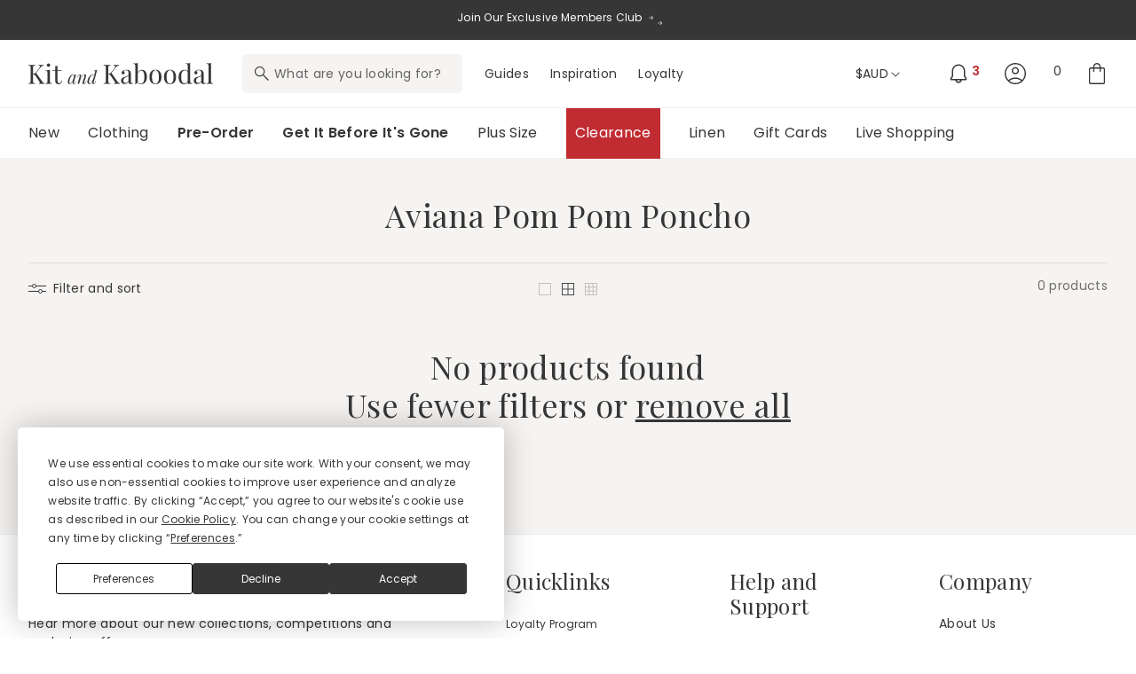

--- FILE ---
content_type: text/html; charset=utf-8
request_url: https://www.kitandkaboodal.com/en-au/collections/aviana-pom-pom-poncho
body_size: 72246
content:
<!doctype html>
<html class="no-js" lang="en">
  <head>
    <meta charset="utf-8">
    <meta http-equiv="X-UA-Compatible" content="IE=edge">
    <meta name="viewport" content="width=device-width, initial-scale=1, maximum-scale=1, user-scalable=0">
    <meta name="theme-color" content="">
    <link rel="canonical" href="https://www.kitandkaboodal.com/en-au/collections/aviana-pom-pom-poncho">

    <link rel="preconnect" href="https://cdn.shopify.com" crossorigin>
    <link rel="preconnect" href="https://shop.kitandkaboodal.com/cdn/" crossorigin>

    <link rel="preconnect" href="https://connect.facebook.net" crossorigin>
    <link rel="preconnect" href="https://google-analytics.com" crossorigin>
    <link rel="preconnect" href="https://googletagmanager.com" crossorigin>
    <link rel="preconnect" href="https://fonts.googleapis.com" crossorigin>
    <link rel="preconnect" href="https://widget.trustpilot.com" crossorigin>
    <link rel="preconnect" href="https://static.klaviyo.com" crossorigin>
    <link rel="preconnect" href="https://sdk.loyaltylion.net" crossorigin>
    <link rel="preconnect" href="https://cdn.salesfire.co.uk" crossorigin><link rel="icon" type="image/png" href="//www.kitandkaboodal.com/cdn/shop/files/K_1.svg?crop=center&height=32&v=1691502546&width=32"><title>
      Aviana Pom Pom Poncho
 &ndash; Kit and Kaboodal</title>

    

    





















<meta property="og:site_name" content="Kit and Kaboodal">
<meta property="og:url" content="https://www.kitandkaboodal.com/en-au/collections/aviana-pom-pom-poncho">
<meta property="og:title" content="Aviana Pom Pom Poncho">
<meta property="og:type" content="website">
<meta property="og:description" content="Shop The Latest Lagenlook Clothing &amp; Italian Clothing At Kit And Kaboodal. ✅ FREE Delivery Option Big Savings on Lagenlook Italian Clothing"><meta property="og:image" content="http://www.kitandkaboodal.com/cdn/shop/files/Logo.png?height=628&pad_color=fff&v=1684747059&width=1200">
  <meta property="og:image:secure_url" content="https://www.kitandkaboodal.com/cdn/shop/files/Logo.png?height=628&pad_color=fff&v=1684747059&width=1200">
  <meta property="og:image:width" content="1200">
  <meta property="og:image:height" content="628"><meta name="twitter:site" content="@KitandKaboodal"><meta name="twitter:card" content="summary_large_image">
<meta name="twitter:title" content="Aviana Pom Pom Poncho">
<meta name="twitter:description" content="Shop The Latest Lagenlook Clothing &amp; Italian Clothing At Kit And Kaboodal. ✅ FREE Delivery Option Big Savings on Lagenlook Italian Clothing">


    <script async src="https://www.googletagmanager.com/gtag/js?id=G-NC5XKVKVET"></script>
    <script> window.dataLayer = window.dataLayer || []; function gtag(){dataLayer.push(arguments);} gtag('js', new Date()); gtag('config', 'G-NC5XKVKVET'); </script>
    <!-- Google Tag Manager -->
    <script>(function(w,d,s,l,i){w[l]=w[l]||[];w[l].push({'gtm.start':
      new Date().getTime(),event:'gtm.js'});var f=d.getElementsByTagName(s)[0],
      j=d.createElement(s),dl=l!='dataLayer'?'&l='+l:'';j.async=true;j.src=
      'https://www.googletagmanager.com/gtm.js?id='+i+dl;f.parentNode.insertBefore(j,f);
      })(window,document,'script','dataLayer','GTM-MSMPB5Z');
    </script>
    <!-- End Google Tag Manager -->

    <script>
      window.uetq = window.uetq || [];
      window.uetq.push("consent", "default", {
        ad_storage: "denied",
      });
    </script>

    <script>
      function onTermlyLoaded() {
        
        let consentMode = "opt_in";

        Termly.on("initialized", (data) => {
          consentMode = data?.region_settings?.consent_mode || "opt_in";
        });

        Termly.on("consent", (data) => {
          const advertisingConsent = data?.consentState?.advertising;
          let adStorage;

          if (advertisingConsent === true) {
            adStorage = "granted";
          } else if (
            advertisingConsent === undefined ||
            advertisingConsent === null
          ) {
            adStorage = consentMode === "opt_out" ? "granted" : "denied";
          } else {
            adStorage = "denied";
          }

          window.uetq = window.uetq || [];
          window.uetq.push("consent", "update", {
            ad_storage: adStorage,
          });
        });
      }
    </script><script data-termly-config>
        window.TERMLY_CUSTOM_BLOCKING_MAP = {
            "charity-donation.lightning-e.com": "essential"
        }
    </script>

    <!--<script type="text/javascript" src="https://app.termly.io/resource-blocker/690d0067-001f-4ecb-b452-8a6b7a13fade?autoBlock=on" onload="onTermlyLoaded()"></script>-->

    
    <script
      type="text/javascript"
      src="https://app.termly.io/embed.min.js"
      data-auto-block="on"
      onload="onTermlyLoaded()"
      data-website-uuid="690d0067-001f-4ecb-b452-8a6b7a13fade"
      defer
    ></script>

    <script src="//www.kitandkaboodal.com/cdn/shop/t/209/assets/constants.js?v=95358004781563950421703176764" defer="defer"></script>
    <script src="//www.kitandkaboodal.com/cdn/shop/t/209/assets/pubsub.js?v=2921868252632587581703176768" defer="defer"></script>
    <script src="//www.kitandkaboodal.com/cdn/shop/t/209/assets/global.js?v=62339237320764555201767824008" defer="defer"></script>
    <script src="//www.kitandkaboodal.com/cdn/shop/t/209/assets/cart.js?v=91657626736219817291750157709" defer="defer"></script>

    

    <script src="//www.kitandkaboodal.com/cdn/shop/t/209/assets/ua_product-card.js?v=72453413602297873951755790558" defer="defer"></script>
    <script src="//www.kitandkaboodal.com/cdn/shop/t/209/assets/ua_progress-bar.js?v=49494021388493976801703176765" defer="defer"></script>
    <script src="//www.kitandkaboodal.com/cdn/shop/t/209/assets/ua_free-shipping.js?v=15625710383954936521703176768" defer="defer"></script>

    <script>window.performance && window.performance.mark && window.performance.mark('shopify.content_for_header.start');</script><meta name="facebook-domain-verification" content="ftjal0cm8kma5rlpagbql1dsb2sxgg">
<meta name="google-site-verification" content="YdIthDaJOt26Kb4jYvfjMBKw78ENGktRThLoeTOmxvk">
<meta id="shopify-digital-wallet" name="shopify-digital-wallet" content="/70777340224/digital_wallets/dialog">
<meta name="shopify-checkout-api-token" content="198047935515b13688236ab361257d1f">
<meta id="in-context-paypal-metadata" data-shop-id="70777340224" data-venmo-supported="false" data-environment="production" data-locale="en_US" data-paypal-v4="true" data-currency="AUD">
<link rel="alternate" type="application/atom+xml" title="Feed" href="/en-au/collections/aviana-pom-pom-poncho.atom" />
<link rel="alternate" hreflang="x-default" href="https://www.kitandkaboodal.com/collections/aviana-pom-pom-poncho">
<link rel="alternate" hreflang="en-US" href="https://www.kitandkaboodal.com/en-us/collections/aviana-pom-pom-poncho">
<link rel="alternate" hreflang="en-AU" href="https://www.kitandkaboodal.com/en-au/collections/aviana-pom-pom-poncho">
<link rel="alternate" hreflang="en-CA" href="https://www.kitandkaboodal.com/en-ca/collections/aviana-pom-pom-poncho">
<link rel="alternate" hreflang="en-FR" href="https://www.kitandkaboodal.com/en-eu/collections/aviana-pom-pom-poncho">
<link rel="alternate" hreflang="en-DE" href="https://www.kitandkaboodal.com/en-eu/collections/aviana-pom-pom-poncho">
<link rel="alternate" hreflang="en-ES" href="https://www.kitandkaboodal.com/en-eu/collections/aviana-pom-pom-poncho">
<link rel="alternate" hreflang="en-IT" href="https://www.kitandkaboodal.com/en-eu/collections/aviana-pom-pom-poncho">
<link rel="alternate" hreflang="en-SE" href="https://www.kitandkaboodal.com/en-eu/collections/aviana-pom-pom-poncho">
<link rel="alternate" hreflang="en-GR" href="https://www.kitandkaboodal.com/en-eu/collections/aviana-pom-pom-poncho">
<link rel="alternate" hreflang="en-AT" href="https://www.kitandkaboodal.com/en-eu/collections/aviana-pom-pom-poncho">
<link rel="alternate" hreflang="en-BE" href="https://www.kitandkaboodal.com/en-eu/collections/aviana-pom-pom-poncho">
<link rel="alternate" hreflang="en-DK" href="https://www.kitandkaboodal.com/en-eu/collections/aviana-pom-pom-poncho">
<link rel="alternate" hreflang="en-FI" href="https://www.kitandkaboodal.com/en-eu/collections/aviana-pom-pom-poncho">
<link rel="alternate" hreflang="en-HU" href="https://www.kitandkaboodal.com/en-eu/collections/aviana-pom-pom-poncho">
<link rel="alternate" hreflang="en-IS" href="https://www.kitandkaboodal.com/en-eu/collections/aviana-pom-pom-poncho">
<link rel="alternate" hreflang="en-IE" href="https://www.kitandkaboodal.com/en-eu/collections/aviana-pom-pom-poncho">
<link rel="alternate" hreflang="en-NL" href="https://www.kitandkaboodal.com/en-eu/collections/aviana-pom-pom-poncho">
<link rel="alternate" hreflang="en-NO" href="https://www.kitandkaboodal.com/en-eu/collections/aviana-pom-pom-poncho">
<link rel="alternate" hreflang="en-PT" href="https://www.kitandkaboodal.com/en-eu/collections/aviana-pom-pom-poncho">
<link rel="alternate" hreflang="en-PL" href="https://www.kitandkaboodal.com/en-eu/collections/aviana-pom-pom-poncho">
<link rel="alternate" hreflang="en-CH" href="https://www.kitandkaboodal.com/en-eu/collections/aviana-pom-pom-poncho">
<link rel="alternate" hreflang="en-EE" href="https://www.kitandkaboodal.com/en-eu/collections/aviana-pom-pom-poncho">
<link rel="alternate" hreflang="en-GB" href="https://www.kitandkaboodal.com/collections/aviana-pom-pom-poncho">
<link rel="alternate" type="application/json+oembed" href="https://www.kitandkaboodal.com/en-au/collections/aviana-pom-pom-poncho.oembed">
<script async="async" src="/checkouts/internal/preloads.js?locale=en-AU"></script>
<link rel="preconnect" href="https://shop.app" crossorigin="anonymous">
<script async="async" src="https://shop.app/checkouts/internal/preloads.js?locale=en-AU&shop_id=70777340224" crossorigin="anonymous"></script>
<script id="apple-pay-shop-capabilities" type="application/json">{"shopId":70777340224,"countryCode":"GB","currencyCode":"AUD","merchantCapabilities":["supports3DS"],"merchantId":"gid:\/\/shopify\/Shop\/70777340224","merchantName":"Kit and Kaboodal","requiredBillingContactFields":["postalAddress","email"],"requiredShippingContactFields":["postalAddress","email"],"shippingType":"shipping","supportedNetworks":["visa","maestro","masterCard","amex","discover","elo"],"total":{"type":"pending","label":"Kit and Kaboodal","amount":"1.00"},"shopifyPaymentsEnabled":true,"supportsSubscriptions":true}</script>
<script id="shopify-features" type="application/json">{"accessToken":"198047935515b13688236ab361257d1f","betas":["rich-media-storefront-analytics"],"domain":"www.kitandkaboodal.com","predictiveSearch":true,"shopId":70777340224,"locale":"en"}</script>
<script>var Shopify = Shopify || {};
Shopify.shop = "https-www-kitandkaboodal-com.myshopify.com";
Shopify.locale = "en";
Shopify.currency = {"active":"AUD","rate":"2.0420706"};
Shopify.country = "AU";
Shopify.theme = {"name":"kitandkaboodal\/release\/v1.6.2","id":163928179008,"schema_name":"Kit \u0026 Kaboodal","schema_version":"1.6.2","theme_store_id":null,"role":"main"};
Shopify.theme.handle = "null";
Shopify.theme.style = {"id":null,"handle":null};
Shopify.cdnHost = "www.kitandkaboodal.com/cdn";
Shopify.routes = Shopify.routes || {};
Shopify.routes.root = "/en-au/";</script>
<script type="module">!function(o){(o.Shopify=o.Shopify||{}).modules=!0}(window);</script>
<script>!function(o){function n(){var o=[];function n(){o.push(Array.prototype.slice.apply(arguments))}return n.q=o,n}var t=o.Shopify=o.Shopify||{};t.loadFeatures=n(),t.autoloadFeatures=n()}(window);</script>
<script>
  window.ShopifyPay = window.ShopifyPay || {};
  window.ShopifyPay.apiHost = "shop.app\/pay";
  window.ShopifyPay.redirectState = null;
</script>
<script id="shop-js-analytics" type="application/json">{"pageType":"collection"}</script>
<script defer="defer" async type="module" src="//www.kitandkaboodal.com/cdn/shopifycloud/shop-js/modules/v2/client.init-shop-cart-sync_C5BV16lS.en.esm.js"></script>
<script defer="defer" async type="module" src="//www.kitandkaboodal.com/cdn/shopifycloud/shop-js/modules/v2/chunk.common_CygWptCX.esm.js"></script>
<script type="module">
  await import("//www.kitandkaboodal.com/cdn/shopifycloud/shop-js/modules/v2/client.init-shop-cart-sync_C5BV16lS.en.esm.js");
await import("//www.kitandkaboodal.com/cdn/shopifycloud/shop-js/modules/v2/chunk.common_CygWptCX.esm.js");

  window.Shopify.SignInWithShop?.initShopCartSync?.({"fedCMEnabled":true,"windoidEnabled":true});

</script>
<script>
  window.Shopify = window.Shopify || {};
  if (!window.Shopify.featureAssets) window.Shopify.featureAssets = {};
  window.Shopify.featureAssets['shop-js'] = {"shop-cart-sync":["modules/v2/client.shop-cart-sync_ZFArdW7E.en.esm.js","modules/v2/chunk.common_CygWptCX.esm.js"],"init-fed-cm":["modules/v2/client.init-fed-cm_CmiC4vf6.en.esm.js","modules/v2/chunk.common_CygWptCX.esm.js"],"shop-button":["modules/v2/client.shop-button_tlx5R9nI.en.esm.js","modules/v2/chunk.common_CygWptCX.esm.js"],"shop-cash-offers":["modules/v2/client.shop-cash-offers_DOA2yAJr.en.esm.js","modules/v2/chunk.common_CygWptCX.esm.js","modules/v2/chunk.modal_D71HUcav.esm.js"],"init-windoid":["modules/v2/client.init-windoid_sURxWdc1.en.esm.js","modules/v2/chunk.common_CygWptCX.esm.js"],"shop-toast-manager":["modules/v2/client.shop-toast-manager_ClPi3nE9.en.esm.js","modules/v2/chunk.common_CygWptCX.esm.js"],"init-shop-email-lookup-coordinator":["modules/v2/client.init-shop-email-lookup-coordinator_B8hsDcYM.en.esm.js","modules/v2/chunk.common_CygWptCX.esm.js"],"init-shop-cart-sync":["modules/v2/client.init-shop-cart-sync_C5BV16lS.en.esm.js","modules/v2/chunk.common_CygWptCX.esm.js"],"avatar":["modules/v2/client.avatar_BTnouDA3.en.esm.js"],"pay-button":["modules/v2/client.pay-button_FdsNuTd3.en.esm.js","modules/v2/chunk.common_CygWptCX.esm.js"],"init-customer-accounts":["modules/v2/client.init-customer-accounts_DxDtT_ad.en.esm.js","modules/v2/client.shop-login-button_C5VAVYt1.en.esm.js","modules/v2/chunk.common_CygWptCX.esm.js","modules/v2/chunk.modal_D71HUcav.esm.js"],"init-shop-for-new-customer-accounts":["modules/v2/client.init-shop-for-new-customer-accounts_ChsxoAhi.en.esm.js","modules/v2/client.shop-login-button_C5VAVYt1.en.esm.js","modules/v2/chunk.common_CygWptCX.esm.js","modules/v2/chunk.modal_D71HUcav.esm.js"],"shop-login-button":["modules/v2/client.shop-login-button_C5VAVYt1.en.esm.js","modules/v2/chunk.common_CygWptCX.esm.js","modules/v2/chunk.modal_D71HUcav.esm.js"],"init-customer-accounts-sign-up":["modules/v2/client.init-customer-accounts-sign-up_CPSyQ0Tj.en.esm.js","modules/v2/client.shop-login-button_C5VAVYt1.en.esm.js","modules/v2/chunk.common_CygWptCX.esm.js","modules/v2/chunk.modal_D71HUcav.esm.js"],"shop-follow-button":["modules/v2/client.shop-follow-button_Cva4Ekp9.en.esm.js","modules/v2/chunk.common_CygWptCX.esm.js","modules/v2/chunk.modal_D71HUcav.esm.js"],"checkout-modal":["modules/v2/client.checkout-modal_BPM8l0SH.en.esm.js","modules/v2/chunk.common_CygWptCX.esm.js","modules/v2/chunk.modal_D71HUcav.esm.js"],"lead-capture":["modules/v2/client.lead-capture_Bi8yE_yS.en.esm.js","modules/v2/chunk.common_CygWptCX.esm.js","modules/v2/chunk.modal_D71HUcav.esm.js"],"shop-login":["modules/v2/client.shop-login_D6lNrXab.en.esm.js","modules/v2/chunk.common_CygWptCX.esm.js","modules/v2/chunk.modal_D71HUcav.esm.js"],"payment-terms":["modules/v2/client.payment-terms_CZxnsJam.en.esm.js","modules/v2/chunk.common_CygWptCX.esm.js","modules/v2/chunk.modal_D71HUcav.esm.js"]};
</script>
<script>(function() {
  var isLoaded = false;
  function asyncLoad() {
    if (isLoaded) return;
    isLoaded = true;
    var urls = ["https:\/\/static.klaviyo.com\/onsite\/js\/klaviyo.js?company_id=VEXiG9\u0026shop=https-www-kitandkaboodal-com.myshopify.com","https:\/\/cdn.salesfire.co.uk\/code\/a4a4c8bf-f32b-4bf4-8566-105952666d00.js?shop=https-www-kitandkaboodal-com.myshopify.com","\/\/cdn.shopify.com\/proxy\/5399fc6ac37c6ce369d8816f965347b99bf48262b3c8e87bf908cced1843cdd9\/wbgspapp.webgains.com\/landing.js?programId=306693\u0026shop=https-www-kitandkaboodal-com.myshopify.com\u0026sp-cache-control=cHVibGljLCBtYXgtYWdlPTkwMA","https:\/\/charity-donation.lightning-e.com\/api\/charity-donation-clientside-file.js?shop=https-www-kitandkaboodal-com.myshopify.com","https:\/\/cdn.attn.tv\/kitandk\/dtag.js?shop=https-www-kitandkaboodal-com.myshopify.com"];
    for (var i = 0; i < urls.length; i++) {
      var s = document.createElement('script');
      s.type = 'text/javascript';
      s.async = true;
      s.src = urls[i];
      var x = document.getElementsByTagName('script')[0];
      x.parentNode.insertBefore(s, x);
    }
  };
  if(window.attachEvent) {
    window.attachEvent('onload', asyncLoad);
  } else {
    window.addEventListener('load', asyncLoad, false);
  }
})();</script>
<script id="__st">var __st={"a":70777340224,"offset":0,"reqid":"f0bebcb9-f5a0-4743-acdd-7e82666bcd8a-1768745121","pageurl":"www.kitandkaboodal.com\/en-au\/collections\/aviana-pom-pom-poncho","u":"cce845c411e5","p":"collection","rtyp":"collection","rid":449868529984};</script>
<script>window.ShopifyPaypalV4VisibilityTracking = true;</script>
<script id="captcha-bootstrap">!function(){'use strict';const t='contact',e='account',n='new_comment',o=[[t,t],['blogs',n],['comments',n],[t,'customer']],c=[[e,'customer_login'],[e,'guest_login'],[e,'recover_customer_password'],[e,'create_customer']],r=t=>t.map((([t,e])=>`form[action*='/${t}']:not([data-nocaptcha='true']) input[name='form_type'][value='${e}']`)).join(','),a=t=>()=>t?[...document.querySelectorAll(t)].map((t=>t.form)):[];function s(){const t=[...o],e=r(t);return a(e)}const i='password',u='form_key',d=['recaptcha-v3-token','g-recaptcha-response','h-captcha-response',i],f=()=>{try{return window.sessionStorage}catch{return}},m='__shopify_v',_=t=>t.elements[u];function p(t,e,n=!1){try{const o=window.sessionStorage,c=JSON.parse(o.getItem(e)),{data:r}=function(t){const{data:e,action:n}=t;return t[m]||n?{data:e,action:n}:{data:t,action:n}}(c);for(const[e,n]of Object.entries(r))t.elements[e]&&(t.elements[e].value=n);n&&o.removeItem(e)}catch(o){console.error('form repopulation failed',{error:o})}}const l='form_type',E='cptcha';function T(t){t.dataset[E]=!0}const w=window,h=w.document,L='Shopify',v='ce_forms',y='captcha';let A=!1;((t,e)=>{const n=(g='f06e6c50-85a8-45c8-87d0-21a2b65856fe',I='https://cdn.shopify.com/shopifycloud/storefront-forms-hcaptcha/ce_storefront_forms_captcha_hcaptcha.v1.5.2.iife.js',D={infoText:'Protected by hCaptcha',privacyText:'Privacy',termsText:'Terms'},(t,e,n)=>{const o=w[L][v],c=o.bindForm;if(c)return c(t,g,e,D).then(n);var r;o.q.push([[t,g,e,D],n]),r=I,A||(h.body.append(Object.assign(h.createElement('script'),{id:'captcha-provider',async:!0,src:r})),A=!0)});var g,I,D;w[L]=w[L]||{},w[L][v]=w[L][v]||{},w[L][v].q=[],w[L][y]=w[L][y]||{},w[L][y].protect=function(t,e){n(t,void 0,e),T(t)},Object.freeze(w[L][y]),function(t,e,n,w,h,L){const[v,y,A,g]=function(t,e,n){const i=e?o:[],u=t?c:[],d=[...i,...u],f=r(d),m=r(i),_=r(d.filter((([t,e])=>n.includes(e))));return[a(f),a(m),a(_),s()]}(w,h,L),I=t=>{const e=t.target;return e instanceof HTMLFormElement?e:e&&e.form},D=t=>v().includes(t);t.addEventListener('submit',(t=>{const e=I(t);if(!e)return;const n=D(e)&&!e.dataset.hcaptchaBound&&!e.dataset.recaptchaBound,o=_(e),c=g().includes(e)&&(!o||!o.value);(n||c)&&t.preventDefault(),c&&!n&&(function(t){try{if(!f())return;!function(t){const e=f();if(!e)return;const n=_(t);if(!n)return;const o=n.value;o&&e.removeItem(o)}(t);const e=Array.from(Array(32),(()=>Math.random().toString(36)[2])).join('');!function(t,e){_(t)||t.append(Object.assign(document.createElement('input'),{type:'hidden',name:u})),t.elements[u].value=e}(t,e),function(t,e){const n=f();if(!n)return;const o=[...t.querySelectorAll(`input[type='${i}']`)].map((({name:t})=>t)),c=[...d,...o],r={};for(const[a,s]of new FormData(t).entries())c.includes(a)||(r[a]=s);n.setItem(e,JSON.stringify({[m]:1,action:t.action,data:r}))}(t,e)}catch(e){console.error('failed to persist form',e)}}(e),e.submit())}));const S=(t,e)=>{t&&!t.dataset[E]&&(n(t,e.some((e=>e===t))),T(t))};for(const o of['focusin','change'])t.addEventListener(o,(t=>{const e=I(t);D(e)&&S(e,y())}));const B=e.get('form_key'),M=e.get(l),P=B&&M;t.addEventListener('DOMContentLoaded',(()=>{const t=y();if(P)for(const e of t)e.elements[l].value===M&&p(e,B);[...new Set([...A(),...v().filter((t=>'true'===t.dataset.shopifyCaptcha))])].forEach((e=>S(e,t)))}))}(h,new URLSearchParams(w.location.search),n,t,e,['guest_login'])})(!0,!0)}();</script>
<script integrity="sha256-4kQ18oKyAcykRKYeNunJcIwy7WH5gtpwJnB7kiuLZ1E=" data-source-attribution="shopify.loadfeatures" defer="defer" src="//www.kitandkaboodal.com/cdn/shopifycloud/storefront/assets/storefront/load_feature-a0a9edcb.js" crossorigin="anonymous"></script>
<script crossorigin="anonymous" defer="defer" src="//www.kitandkaboodal.com/cdn/shopifycloud/storefront/assets/shopify_pay/storefront-65b4c6d7.js?v=20250812"></script>
<script data-source-attribution="shopify.dynamic_checkout.dynamic.init">var Shopify=Shopify||{};Shopify.PaymentButton=Shopify.PaymentButton||{isStorefrontPortableWallets:!0,init:function(){window.Shopify.PaymentButton.init=function(){};var t=document.createElement("script");t.src="https://www.kitandkaboodal.com/cdn/shopifycloud/portable-wallets/latest/portable-wallets.en.js",t.type="module",document.head.appendChild(t)}};
</script>
<script data-source-attribution="shopify.dynamic_checkout.buyer_consent">
  function portableWalletsHideBuyerConsent(e){var t=document.getElementById("shopify-buyer-consent"),n=document.getElementById("shopify-subscription-policy-button");t&&n&&(t.classList.add("hidden"),t.setAttribute("aria-hidden","true"),n.removeEventListener("click",e))}function portableWalletsShowBuyerConsent(e){var t=document.getElementById("shopify-buyer-consent"),n=document.getElementById("shopify-subscription-policy-button");t&&n&&(t.classList.remove("hidden"),t.removeAttribute("aria-hidden"),n.addEventListener("click",e))}window.Shopify?.PaymentButton&&(window.Shopify.PaymentButton.hideBuyerConsent=portableWalletsHideBuyerConsent,window.Shopify.PaymentButton.showBuyerConsent=portableWalletsShowBuyerConsent);
</script>
<script data-source-attribution="shopify.dynamic_checkout.cart.bootstrap">document.addEventListener("DOMContentLoaded",(function(){function t(){return document.querySelector("shopify-accelerated-checkout-cart, shopify-accelerated-checkout")}if(t())Shopify.PaymentButton.init();else{new MutationObserver((function(e,n){t()&&(Shopify.PaymentButton.init(),n.disconnect())})).observe(document.body,{childList:!0,subtree:!0})}}));
</script>
<link id="shopify-accelerated-checkout-styles" rel="stylesheet" media="screen" href="https://www.kitandkaboodal.com/cdn/shopifycloud/portable-wallets/latest/accelerated-checkout-backwards-compat.css" crossorigin="anonymous">
<style id="shopify-accelerated-checkout-cart">
        #shopify-buyer-consent {
  margin-top: 1em;
  display: inline-block;
  width: 100%;
}

#shopify-buyer-consent.hidden {
  display: none;
}

#shopify-subscription-policy-button {
  background: none;
  border: none;
  padding: 0;
  text-decoration: underline;
  font-size: inherit;
  cursor: pointer;
}

#shopify-subscription-policy-button::before {
  box-shadow: none;
}

      </style>
<script id="sections-script" data-sections="announcement-bar,ua_header" defer="defer" src="//www.kitandkaboodal.com/cdn/shop/t/209/compiled_assets/scripts.js?48531"></script>
<script>window.performance && window.performance.mark && window.performance.mark('shopify.content_for_header.end');</script>


<style data-shopify>

    @import url('https://fonts.googleapis.com/css2?family=Playfair+Display:ital,wght@0,400;0,700;1,400;1,700&family=Poppins:ital,wght@0,400;0,600;1,400;1,600&display=swap');

    :root {
        

        --duration-short: 100ms;
        --duration-default: 200ms;
        --duration-medium: 350ms;
        --duration-long: 500ms;
        --duration-extreme: 1000ms;

        

        --font-body-scale: 1;
        --font-heading-scale: 1;

        --text-size-5xl: 4.8rem;
        --text-size-4xl: 4.8rem;
        --text-size-3xl: 4.8rem;
        --text-size-2xl: 3.6rem;
        --text-size-1xl: 2.4rem;
        --text-size-xxl: 3rem;
        --text-size-xl: 2.4rem;
        --text-size-xlg: 1.8rem;
        --text-size-lg: 1.6rem;
        --text-size-base: 1.6rem;
        --text-size-s: 1.4rem;
        --text-size-xs: 1.4rem;
        --text-size-xxs: 1.2rem;
        --text-size-tiny: 0.8rem;



        --font-weight-extralight: 400;
        --font-weight-light: 400;
        --font-weight-normal: 400;
        --font-weight-medium: 400;
        --font-weight-semibold: 600;
        --font-weight-bold: 600;

        --font-style-normal: normal;
        --font-style-italic: italic;
        --font-style-oblique: oblique;
        --font-style-initial: initial;
        --font-style-inherit: inherit;

        --font-body-family: "Poppins", Arial, sans-serif;
        --font-body-style: var(--font-style-normal);
        --font-body-weight: var(--font-weight-normal);
        --font-body-weight-bold: var(--font-weight-bold);

        --font-heading-family: "Playfair Display", "Times New Roman", serif;
        --font-heading-style: var(--font-style-normal);
        --font-heading-weight: var(--font-weight-normal);

        

        --tracking-tighter: -0.025em;
        --tracking-tight:  -0.015rem;
        --tracking-normal: 0;
        --tracking-wide: 0.032rem;
        --tracking-wider: 0.06em;

        

        --leading-none: 0;

        --leading-tighter: 0.6;
        --leading-tight: 0.8;
        --leading-normal: 1.1;
        --leading-loose: 1.2;
        --leading-looser: 1.5;

        

        --layout-space-0: 0; --layout-space-1: 0.2rem; --layout-space-2: 0.4rem; --layout-space-3: 0.6rem; --layout-space-4: 0.8rem; --layout-space-5: 1.0rem; --layout-space-6: 1.2rem; --layout-space-7: 1.4rem; --layout-space-8: 1.6rem; --layout-space-9: 1.8rem; --layout-space-10: 2.0rem; --layout-space-11: 2.2rem; --layout-space-12: 2.4rem; --layout-space-13: 2.6rem; --layout-space-14: 2.8rem; --layout-space-15: 3.0rem; --layout-space-16: 3.2rem; --layout-space-17: 3.4rem; --layout-space-18: 3.6rem; --layout-space-19: 3.8rem; --layout-space-20: 4.0rem; --layout-space-21: 4.2rem; --layout-space-22: 4.4rem; --layout-space-23: 4.6rem; --layout-space-24: 4.8rem; --layout-space-25: 5.0rem; --layout-space-26: 5.2rem; --layout-space-27: 5.4rem; --layout-space-28: 5.6rem; --layout-space-29: 5.8rem; --layout-space-30: 6.0rem; --layout-space-31: 6.2rem; --layout-space-32: 6.4rem; --layout-space-offset-1: 0.5rem; --layout-space-offset-2: 1.0rem; --layout-space-offset-3: 1.5rem; --layout-space-offset-4: 2.0rem; --layout-space-offset-5: 2.5rem; --layout-space-offset-6: 3.0rem; --layout-space-offset-7: 3.5rem; --layout-space-offset-8: 4.0rem; --layout-space-offset-9: 4.5rem; --layout-space-offset-10: 5.0rem; --layout-space-offset-11: 5.5rem; --layout-space-offset-12: 6.0rem; --layout-space-offset-13: 6.5rem; --layout-space-offset-14: 7.0rem; --layout-space-offset-15: 7.5rem; --layout-space-offset-16: 8.0rem; --layout-space-offset-17: 8.5rem; --layout-space-offset-18: 9.0rem; --layout-space-offset-19: 9.5rem; --layout-space-offset-20: 10.0rem; --layout-space-offset-21: 10.5rem; --layout-space-offset-22: 11.0rem; --layout-space-offset-23: 11.5rem; --layout-space-offset-24: 12.0rem; --layout-space-offset-25: 12.5rem; --layout-space-offset-26: 13.0rem; --layout-space-offset-27: 13.5rem; --layout-space-offset-28: 14.0rem; --layout-space-offset-29: 14.5rem; --layout-space-offset-30: 15.0rem; --layout-space-offset-31: 15.5rem; --layout-space-offset-32: 16.0rem; 

        --layout-space-pixel: 1px;

        --drawer-width: 49.6rem;
        --drawer-width-wide: 50vw;
        --drawer-width-narrow: 35rem;

        --page-width: 160rem;
        --page-width-margin: 0rem;

        --layout-max-width: 160rem;
        --layout-max-width-narrow: 75rem;
        --layout-max-width-wide:  180rem;
        --layout-max-width-regular:  120rem;

        --spacing-sections-desktop: var(--layout-space-24);
        --spacing-sections-mobile: var(--layout-space-24);

        --padding-sections-desktop: var(--layout-space-8);
        --padding-sections-mobile: var(--layout-space-8);

        --grid-desktop-vertical-spacing: var(--layout-space-9);
        --grid-desktop-horizontal-spacing: var(--layout-space-9);
        --grid-mobile-vertical-spacing: var(--layout-space-8);
        --grid-mobile-horizontal-spacing: var(--layout-space-8);

        --grid-product-desktop-vertical-spacing: var(--layout-space-24);
        --grid-product-mobile-vertical-spacing: var(--layout-space-12);

        --hero-banner-blog-mobile: 33rem;
        --hero-banner-blog: 66rem;
        --hero-banner-mobile: 39rem;
        --hero-banner: 72rem;


        

        --color-base-black: 0, 0, 0;
        --color-base-white: 255, 255, 255;
        --color-off-white: 249, 249, 249;

        --color-base-text: 54, 54, 54;
        --color-shadow: 54, 54, 54;

        --color-base-background: 255, 255, 255;
        --color-base-brand: 54, 54, 54;

        --color-dark-grey: 54, 54, 54;
        --color-light-text: 118, 116, 114;
        --color-border: 220, 218, 216;
        --color-light-grey: 236, 234, 232;
        --color-light-background: 246, 244, 242;

        --color-red: 177, 32, 36;

        --color-base-solid-button-labels: 255, 255, 255;
        --color-base-outline-button-labels: 54, 54, 54;

        --payment-terms-background-color: #ffffff;

        

        --badge-corner-radius: 0rem;

        --media-padding: 0rem;
        --media-border-opacity: 0.2;
        --media-border-width: var(--layout-space-pixel);
        --media-radius: 0rem;
        --media-shadow-opacity: 0;
        --media-shadow-horizontal-offset: 0;
        --media-shadow-vertical-offset: 0;
        --media-shadow-blur-radius: 0;
        --media-shadow-visible: 0;

        --product-card-image-padding: 0rem;
        --product-card-corner-radius: 0rem;
        --product-card-text-alignment: left;
        --product-card-border-width: 0rem;
        --product-card-border-opacity: 0;
        --product-card-shadow-opacity: 0;
        --product-card-shadow-visible: 0;
        --product-card-shadow-horizontal-offset: 0rem;
        --product-card-shadow-vertical-offset: 0rem;
        --product-card-shadow-blur-radius: 0rem;

        --collection-card-image-padding: 0rem;
        --collection-card-corner-radius: 0rem;
        --collection-card-text-alignment: left;
        --collection-card-border-width: 0rem;
        --collection-card-border-opacity: 0;
        --collection-card-shadow-opacity: 0;
        --collection-card-shadow-visible: 0;
        --collection-card-shadow-horizontal-offset: 0rem;
        --collection-card-shadow-vertical-offset: 0rem;
        --collection-card-shadow-blur-radius: 0rem;

        --blog-card-image-padding: 0rem;
        --blog-card-corner-radius: 0rem;
        --blog-card-text-alignment: left;
        --blog-card-border-width: 0rem;
        --blog-card-border-opacity: 0;
        --blog-card-shadow-opacity: 0;
        --blog-card-shadow-visible: 0;
        --blog-card-shadow-horizontal-offset: 0rem;
        --blog-card-shadow-vertical-offset: 0rem;
        --blog-card-shadow-blur-radius: 0rem;

        --popup-border-width: var(--layout-space-pixel);
        --popup-border-opacity: 0.1;
        --popup-corner-radius: 0.8rem;
        --popup-shadow-opacity: 0;
        --popup-shadow-horizontal-offset: 0rem;
        --popup-shadow-vertical-offset: 0rem;
        --popup-shadow-blur-radius: 1rem;

        --drawer-border-width: var(--layout-space-pixel);
        --drawer-border-opacity: 0.1;
        --drawer-shadow-opacity: 0;
        --drawer-shadow-horizontal-offset: 0rem;
        --drawer-shadow-vertical-offset: 0rem;
        --drawer-shadow-blur-radius: 0rem;

        --text-boxes-border-opacity: 0.1;
        --text-boxes-border-width: 0rem;
        --text-boxes-radius: 0rem;
        --text-boxes-shadow-opacity: 0;
        --text-boxes-shadow-visible: 0;
        --text-boxes-shadow-horizontal-offset: 0rem;
        --text-boxes-shadow-vertical-offset: 0rem;
        --text-boxes-shadow-blur-radius: 0rem;

        --buttons-radius: 0.5rem;
        --buttons-radius-outset: 0.5rem;
        --buttons-border-width: var(--layout-space-pixel);
        --buttons-border-opacity: 1.0;
        --buttons-shadow-opacity: 0.0;
        --buttons-shadow-visible: 0;
        --buttons-shadow-horizontal-offset: 0rem;
        --buttons-shadow-vertical-offset: 0rem;
        --buttons-shadow-blur-radius: 0rem;
        --buttons-border-offset: 0rem;

        --inputs-radius: 0.5rem;
        --inputs-border-width: var(--layout-space-pixel);
        --inputs-border-opacity: 0.25;
        --inputs-shadow-opacity: 0;
        --inputs-shadow-horizontal-offset: 0rem;
        --inputs-margin-offset: 0rem;
        --inputs-shadow-vertical-offset: 0rem;
        --inputs-shadow-blur-radius: 0rem;
        --inputs-radius-outset: 0.5rem;

        --variant-pills-radius: var(--layout-space-2);
        --variant-pills-border-width: var(--layout-space-pixel);
        --variant-pills-border-opacity: 0.15;
        --variant-pills-shadow-opacity: 0;
        --variant-pills-shadow-horizontal-offset: 0rem;
        --variant-pills-shadow-vertical-offset: 0rem;
        --variant-pills-shadow-blur-radius: 0rem;

        --url-icon-chevron-right: url(//www.kitandkaboodal.com/cdn/shop/t/209/assets/icon-chevron-right.svg?v=118769855640616774761703176772);
        --url-rewards-icon-purchase: url(//www.kitandkaboodal.com/cdn/shop/t/209/assets/icon-rewards--purchase.svg?v=30834102150166491201703176765);
        --url-rewards-icon-signup: url(//www.kitandkaboodal.com/cdn/shop/t/209/assets/icon-rewards--create-account.svg?v=139853111739479845591703176769);
        --url-rewards-icon-facebook-like: url(//www.kitandkaboodal.com/cdn/shop/t/209/assets/icon-rewards--facebook-follow.svg?v=97868036425178168391703176770);
        --url-rewards-icon-instagram-follow: url(//www.kitandkaboodal.com/cdn/shop/t/209/assets/icon-rewards--instagram-follow.svg?v=56969701244397586501703176770);
        --url-rewards-icon-birthday: url(//www.kitandkaboodal.com/cdn/shop/t/209/assets/icon-rewards--birthday.svg?v=61715084555728449901703176763);
        --url-rewards-icon-newsletter-signup: url(//www.kitandkaboodal.com/cdn/shop/t/209/assets/icon-rewards--mailing-list.svg?v=127063109850815847151703176770);
        --url-rewards-icon-twitter-follow: url(//www.kitandkaboodal.com/cdn/shop/t/209/assets/icon-rewards--twitter-follow.svg?v=174574015308799375111703176769);
        --url-rewards-icon-referral: url(//www.kitandkaboodal.com/cdn/shop/t/209/assets/icon-rewards--referral.svg?v=47426159783580361703176771);
        --url-rewards-icon-checkmark: url(//www.kitandkaboodal.com/cdn/shop/t/209/assets/icon-rewards--checkmark.svg?v=38097335829828595131703176770);
        --url-rewards-icon-star: url(//www.kitandkaboodal.com/cdn/shop/t/209/assets/icon-rewards--star.svg?v=131428334982461277141703176770);


        
        --loyalty-lion-tier-1-translation: "Create an account";
        --loyalty-lion-tier-2-translation: "Unlocked at 1500 Points";
        --loyalty-lion-tier-3-translation: "Unlocked at 7500 Points";

    }

    *,
    *::before,
    *::after {
        box-sizing: inherit;
    }

    html {
        box-sizing: border-box;
        font-size: calc(var(--font-body-scale) * 62.5%);
        height: 100%;
    }

    body {
        display: block;
        /* grid-template-rows: auto auto 1fr auto;
        grid-template-columns: 100%; */
        min-height: 100%;
        margin: 0;
        font-size: var(--text-size-s);
        letter-spacing: var(--tracking-wide);
        line-height: var(--leading-looser);
        font-family: var(--font-body-family);
        font-style: var(--font-body-style);
        font-weight: var(--font-body-weight);
    }

    @media screen and (min-width: 750px) {
        body {
            font-size: var(--text-size-s);
        }
    }

    .drawer:not(.animate) {
        visibility: hidden;
        height:0;
    }

</style>
<link href="//www.kitandkaboodal.com/cdn/shop/t/209/assets/base.css?v=103762924305435978661768476536" rel="stylesheet" type="text/css" media="all" />

    <link href="//www.kitandkaboodal.com/cdn/shop/t/209/assets/ua_termly-overrides.css?v=118641565163168524801703176769" rel="stylesheet" type="text/css" media="all" />
<link href="//www.kitandkaboodal.com/cdn/shop/t/209/assets/component-predictive-search.css?v=19961043329828998671703176765" rel="stylesheet" type="text/css" media="all" />
<link href="//www.kitandkaboodal.com/cdn/shop/t/209/assets/quick-add.css?v=129625196463293889901703176770" rel="stylesheet" type="text/css" media="all" />
      <script src="//www.kitandkaboodal.com/cdn/shop/t/209/assets/quick-add.js?v=58184040937463069861703176771" defer="defer"></script>
      <script src="//www.kitandkaboodal.com/cdn/shop/t/209/assets/product-form.js?v=66367151799557081811703176769" defer="defer"></script><script>document.documentElement.className = document.documentElement.className.replace('no-js', 'js');
    if (Shopify.designMode) {
      document.documentElement.classList.add('shopify-design-mode');
    }
    </script>

    <script>
      (function(w,d,t,r,u)
      {
          var f,n,i;
          w[u]=w[u]||[],f=function()
          {
              var o={ti:"142003281", enableAutoSpaTracking: true};
              o.q=w[u],w[u]=new UET(o),w[u].push("pageLoad")
          },
          n=d.createElement(t),n.src=r,n.async=1,n.onload=n.onreadystatechange=function()
          {
              var s=this.readyState;
              s&&s!=="loaded"&&s!=="complete"||(f(),n.onload=n.onreadystatechange=null)
          },
          i=d.getElementsByTagName(t)[0],i.parentNode.insertBefore(n,i)
      })
      (window,document,"script","//bat.bing.com/bat.js","uetq");
    </script>

    <script>
  !function(t,n){var e=n.loyaltylion||[];if(!e.isLoyaltyLion){n.loyaltylion=e,void 0===n.lion&&(n.lion=e),e.version=2,e.isLoyaltyLion=!0;var o=n.URLSearchParams,i=n.sessionStorage,r="ll_loader_revision",a=(new Date).toISOString().replace(/-/g,""),s="function"==typeof o?function(){try{var t=new o(n.location.search).get(r);return t&&i.setItem(r,t),i.getItem(r)}catch(t){return""}}():null;c("https://sdk.loyaltylion.net/static/2/"+a.slice(0,8)+"/loader"+(s?"-"+s:"")+".js");var l=!1;e.init=function(t){if(l)throw new Error("Cannot call lion.init more than once");l=!0;var n=e._token=t.token;if(!n)throw new Error("Token must be supplied to lion.init");var o=[];function i(t,n){t[n]=function(){o.push([n,Array.prototype.slice.call(arguments,0)])}}"_push configure bootstrap shutdown on removeListener authenticateCustomer".split(" ").forEach(function(t){i(e,t)}),c("https://sdk.loyaltylion.net/sdk/start/"+a.slice(0,11)+"/"+n+".js"),e._initData=t,e._buffer=o}}function c(n){var e=t.getElementsByTagName("script")[0],o=t.createElement("script");o.src=n,o.crossOrigin="",e.parentNode.insertBefore(o,e)}}(document,window);

  
    
      loyaltylion.init({ token: "0640faaa416be1deb521237888db16f0" });
    
  
</script>

      

  <!-- BEGIN app block: shopify://apps/klaviyo-email-marketing-sms/blocks/klaviyo-onsite-embed/2632fe16-c075-4321-a88b-50b567f42507 -->












  <script async src="https://static.klaviyo.com/onsite/js/VEXiG9/klaviyo.js?company_id=VEXiG9"></script>
  <script>!function(){if(!window.klaviyo){window._klOnsite=window._klOnsite||[];try{window.klaviyo=new Proxy({},{get:function(n,i){return"push"===i?function(){var n;(n=window._klOnsite).push.apply(n,arguments)}:function(){for(var n=arguments.length,o=new Array(n),w=0;w<n;w++)o[w]=arguments[w];var t="function"==typeof o[o.length-1]?o.pop():void 0,e=new Promise((function(n){window._klOnsite.push([i].concat(o,[function(i){t&&t(i),n(i)}]))}));return e}}})}catch(n){window.klaviyo=window.klaviyo||[],window.klaviyo.push=function(){var n;(n=window._klOnsite).push.apply(n,arguments)}}}}();</script>

  




  <script>
    window.klaviyoReviewsProductDesignMode = false
  </script>







<!-- END app block --><!-- BEGIN app block: shopify://apps/judge-me-reviews/blocks/judgeme_core/61ccd3b1-a9f2-4160-9fe9-4fec8413e5d8 --><!-- Start of Judge.me Core -->






<link rel="dns-prefetch" href="https://cdnwidget.judge.me">
<link rel="dns-prefetch" href="https://cdn.judge.me">
<link rel="dns-prefetch" href="https://cdn1.judge.me">
<link rel="dns-prefetch" href="https://api.judge.me">

<script data-cfasync='false' class='jdgm-settings-script'>window.jdgmSettings={"pagination":5,"disable_web_reviews":false,"badge_no_review_text":"No reviews","badge_n_reviews_text":"{{ n }} review/reviews","hide_badge_preview_if_no_reviews":true,"badge_hide_text":false,"enforce_center_preview_badge":false,"widget_title":"Customer Reviews","widget_open_form_text":"Write a review","widget_close_form_text":"Cancel review","widget_refresh_page_text":"Refresh page","widget_summary_text":"Based on {{ number_of_reviews }} review/reviews","widget_no_review_text":"Be the first to write a review","widget_name_field_text":"Display name","widget_verified_name_field_text":"Verified Name (public)","widget_name_placeholder_text":"Display name","widget_required_field_error_text":"This field is required.","widget_email_field_text":"Email address","widget_verified_email_field_text":"Verified Email (private, can not be edited)","widget_email_placeholder_text":"Your email address","widget_email_field_error_text":"Please enter a valid email address.","widget_rating_field_text":"Rating","widget_review_title_field_text":"Review Title","widget_review_title_placeholder_text":"Give your review a title","widget_review_body_field_text":"Review content","widget_review_body_placeholder_text":"Start writing here...","widget_pictures_field_text":"Picture/Video (optional)","widget_submit_review_text":"Submit Review","widget_submit_verified_review_text":"Submit Verified Review","widget_submit_success_msg_with_auto_publish":"Thank you! Please refresh the page in a few moments to see your review. You can remove or edit your review by logging into \u003ca href='https://judge.me/login' target='_blank' rel='nofollow noopener'\u003eJudge.me\u003c/a\u003e","widget_submit_success_msg_no_auto_publish":"Thank you! Your review will be published as soon as it is approved by the shop admin. You can remove or edit your review by logging into \u003ca href='https://judge.me/login' target='_blank' rel='nofollow noopener'\u003eJudge.me\u003c/a\u003e","widget_show_default_reviews_out_of_total_text":"Showing {{ n_reviews_shown }} out of {{ n_reviews }} reviews.","widget_show_all_link_text":"Show all","widget_show_less_link_text":"Show less","widget_author_said_text":"{{ reviewer_name }} said:","widget_days_text":"{{ n }} days ago","widget_weeks_text":"{{ n }} week/weeks ago","widget_months_text":"{{ n }} month/months ago","widget_years_text":"{{ n }} year/years ago","widget_yesterday_text":"Yesterday","widget_today_text":"Today","widget_replied_text":"\u003e\u003e {{ shop_name }} replied:","widget_read_more_text":"Read more","widget_reviewer_name_as_initial":"","widget_rating_filter_color":"#fbcd0a","widget_rating_filter_see_all_text":"See all reviews","widget_sorting_most_recent_text":"Most Recent","widget_sorting_highest_rating_text":"Highest Rating","widget_sorting_lowest_rating_text":"Lowest Rating","widget_sorting_with_pictures_text":"Only Pictures","widget_sorting_most_helpful_text":"Most Helpful","widget_open_question_form_text":"Ask a question","widget_reviews_subtab_text":"Reviews","widget_questions_subtab_text":"Questions","widget_question_label_text":"Question","widget_answer_label_text":"Answer","widget_question_placeholder_text":"Write your question here","widget_submit_question_text":"Submit Question","widget_question_submit_success_text":"Thank you for your question! We will notify you once it gets answered.","verified_badge_text":"Verified","verified_badge_bg_color":"","verified_badge_text_color":"","verified_badge_placement":"left-of-reviewer-name","widget_review_max_height":"","widget_hide_border":false,"widget_social_share":false,"widget_thumb":false,"widget_review_location_show":false,"widget_location_format":"","all_reviews_include_out_of_store_products":true,"all_reviews_out_of_store_text":"(out of store)","all_reviews_pagination":100,"all_reviews_product_name_prefix_text":"about","enable_review_pictures":true,"enable_question_anwser":false,"widget_theme":"default","review_date_format":"dd/mm/yy","default_sort_method":"most-recent","widget_product_reviews_subtab_text":"Product Reviews","widget_shop_reviews_subtab_text":"Shop Reviews","widget_other_products_reviews_text":"Reviews for other products","widget_store_reviews_subtab_text":"Store reviews","widget_no_store_reviews_text":"This store hasn't received any reviews yet","widget_web_restriction_product_reviews_text":"This product hasn't received any reviews yet","widget_no_items_text":"No items found","widget_show_more_text":"Show more","widget_write_a_store_review_text":"Write a Store Review","widget_other_languages_heading":"Reviews in Other Languages","widget_translate_review_text":"Translate review to {{ language }}","widget_translating_review_text":"Translating...","widget_show_original_translation_text":"Show original ({{ language }})","widget_translate_review_failed_text":"Review couldn't be translated.","widget_translate_review_retry_text":"Retry","widget_translate_review_try_again_later_text":"Try again later","show_product_url_for_grouped_product":false,"widget_sorting_pictures_first_text":"Pictures First","show_pictures_on_all_rev_page_mobile":false,"show_pictures_on_all_rev_page_desktop":false,"floating_tab_hide_mobile_install_preference":false,"floating_tab_button_name":"★ Reviews","floating_tab_title":"Let customers speak for us","floating_tab_button_color":"","floating_tab_button_background_color":"","floating_tab_url":"","floating_tab_url_enabled":false,"floating_tab_tab_style":"text","all_reviews_text_badge_text":"Customers rate us {{ shop.metafields.judgeme.all_reviews_rating | round: 1 }}/5 based on {{ shop.metafields.judgeme.all_reviews_count }} reviews.","all_reviews_text_badge_text_branded_style":"{{ shop.metafields.judgeme.all_reviews_rating | round: 1 }} out of 5 stars based on {{ shop.metafields.judgeme.all_reviews_count }} reviews","is_all_reviews_text_badge_a_link":false,"show_stars_for_all_reviews_text_badge":false,"all_reviews_text_badge_url":"","all_reviews_text_style":"branded","all_reviews_text_color_style":"judgeme_brand_color","all_reviews_text_color":"#108474","all_reviews_text_show_jm_brand":true,"featured_carousel_show_header":true,"featured_carousel_title":"Let customers speak for us","testimonials_carousel_title":"Customers are saying","videos_carousel_title":"Real customer stories","cards_carousel_title":"Customers are saying","featured_carousel_count_text":"from {{ n }} reviews","featured_carousel_add_link_to_all_reviews_page":false,"featured_carousel_url":"","featured_carousel_show_images":true,"featured_carousel_autoslide_interval":5,"featured_carousel_arrows_on_the_sides":false,"featured_carousel_height":250,"featured_carousel_width":80,"featured_carousel_image_size":0,"featured_carousel_image_height":250,"featured_carousel_arrow_color":"#eeeeee","verified_count_badge_style":"branded","verified_count_badge_orientation":"horizontal","verified_count_badge_color_style":"judgeme_brand_color","verified_count_badge_color":"#108474","is_verified_count_badge_a_link":false,"verified_count_badge_url":"","verified_count_badge_show_jm_brand":true,"widget_rating_preset_default":5,"widget_first_sub_tab":"product-reviews","widget_show_histogram":true,"widget_histogram_use_custom_color":false,"widget_pagination_use_custom_color":false,"widget_star_use_custom_color":false,"widget_verified_badge_use_custom_color":false,"widget_write_review_use_custom_color":false,"picture_reminder_submit_button":"Upload Pictures","enable_review_videos":false,"mute_video_by_default":false,"widget_sorting_videos_first_text":"Videos First","widget_review_pending_text":"Pending","featured_carousel_items_for_large_screen":3,"social_share_options_order":"Facebook,Twitter","remove_microdata_snippet":false,"disable_json_ld":false,"enable_json_ld_products":false,"preview_badge_show_question_text":false,"preview_badge_no_question_text":"No questions","preview_badge_n_question_text":"{{ number_of_questions }} question/questions","qa_badge_show_icon":false,"qa_badge_position":"same-row","remove_judgeme_branding":true,"widget_add_search_bar":false,"widget_search_bar_placeholder":"Search","widget_sorting_verified_only_text":"Verified only","featured_carousel_theme":"default","featured_carousel_show_rating":true,"featured_carousel_show_title":true,"featured_carousel_show_body":true,"featured_carousel_show_date":false,"featured_carousel_show_reviewer":true,"featured_carousel_show_product":false,"featured_carousel_header_background_color":"#108474","featured_carousel_header_text_color":"#ffffff","featured_carousel_name_product_separator":"reviewed","featured_carousel_full_star_background":"#108474","featured_carousel_empty_star_background":"#dadada","featured_carousel_vertical_theme_background":"#f9fafb","featured_carousel_verified_badge_enable":true,"featured_carousel_verified_badge_color":"#108474","featured_carousel_border_style":"round","featured_carousel_review_line_length_limit":3,"featured_carousel_more_reviews_button_text":"Read more reviews","featured_carousel_view_product_button_text":"View product","all_reviews_page_load_reviews_on":"scroll","all_reviews_page_load_more_text":"Load More Reviews","disable_fb_tab_reviews":false,"enable_ajax_cdn_cache":false,"widget_advanced_speed_features":5,"widget_public_name_text":"displayed publicly like","default_reviewer_name":"John Smith","default_reviewer_name_has_non_latin":true,"widget_reviewer_anonymous":"Anonymous","medals_widget_title":"Judge.me Review Medals","medals_widget_background_color":"#f9fafb","medals_widget_position":"footer_all_pages","medals_widget_border_color":"#f9fafb","medals_widget_verified_text_position":"left","medals_widget_use_monochromatic_version":false,"medals_widget_elements_color":"#108474","show_reviewer_avatar":true,"widget_invalid_yt_video_url_error_text":"Not a YouTube video URL","widget_max_length_field_error_text":"Please enter no more than {0} characters.","widget_show_country_flag":false,"widget_show_collected_via_shop_app":true,"widget_verified_by_shop_badge_style":"light","widget_verified_by_shop_text":"Verified by Shop","widget_show_photo_gallery":false,"widget_load_with_code_splitting":true,"widget_ugc_install_preference":false,"widget_ugc_title":"Made by us, Shared by you","widget_ugc_subtitle":"Tag us to see your picture featured in our page","widget_ugc_arrows_color":"#ffffff","widget_ugc_primary_button_text":"Buy Now","widget_ugc_primary_button_background_color":"#108474","widget_ugc_primary_button_text_color":"#ffffff","widget_ugc_primary_button_border_width":"0","widget_ugc_primary_button_border_style":"none","widget_ugc_primary_button_border_color":"#108474","widget_ugc_primary_button_border_radius":"25","widget_ugc_secondary_button_text":"Load More","widget_ugc_secondary_button_background_color":"#ffffff","widget_ugc_secondary_button_text_color":"#108474","widget_ugc_secondary_button_border_width":"2","widget_ugc_secondary_button_border_style":"solid","widget_ugc_secondary_button_border_color":"#108474","widget_ugc_secondary_button_border_radius":"25","widget_ugc_reviews_button_text":"View Reviews","widget_ugc_reviews_button_background_color":"#ffffff","widget_ugc_reviews_button_text_color":"#108474","widget_ugc_reviews_button_border_width":"2","widget_ugc_reviews_button_border_style":"solid","widget_ugc_reviews_button_border_color":"#108474","widget_ugc_reviews_button_border_radius":"25","widget_ugc_reviews_button_link_to":"judgeme-reviews-page","widget_ugc_show_post_date":true,"widget_ugc_max_width":"800","widget_rating_metafield_value_type":true,"widget_primary_color":"#202223","widget_enable_secondary_color":false,"widget_secondary_color":"#edf5f5","widget_summary_average_rating_text":"{{ average_rating }} out of 5","widget_media_grid_title":"Customer photos \u0026 videos","widget_media_grid_see_more_text":"See more","widget_round_style":false,"widget_show_product_medals":false,"widget_verified_by_judgeme_text":"Verified by Judge.me","widget_show_store_medals":true,"widget_verified_by_judgeme_text_in_store_medals":"Verified by Judge.me","widget_media_field_exceed_quantity_message":"Sorry, we can only accept {{ max_media }} for one review.","widget_media_field_exceed_limit_message":"{{ file_name }} is too large, please select a {{ media_type }} less than {{ size_limit }}MB.","widget_review_submitted_text":"Review Submitted!","widget_question_submitted_text":"Question Submitted!","widget_close_form_text_question":"Cancel","widget_write_your_answer_here_text":"Write your answer here","widget_enabled_branded_link":true,"widget_show_collected_by_judgeme":true,"widget_reviewer_name_color":"","widget_write_review_text_color":"","widget_write_review_bg_color":"","widget_collected_by_judgeme_text":"collected by Judge.me","widget_pagination_type":"standard","widget_load_more_text":"Load More","widget_load_more_color":"#108474","widget_full_review_text":"Full Review","widget_read_more_reviews_text":"Read More Reviews","widget_read_questions_text":"Read Questions","widget_questions_and_answers_text":"Questions \u0026 Answers","widget_verified_by_text":"Verified by","widget_verified_text":"Verified","widget_number_of_reviews_text":"{{ number_of_reviews }} reviews","widget_back_button_text":"Back","widget_next_button_text":"Next","widget_custom_forms_filter_button":"Filters","custom_forms_style":"horizontal","widget_show_review_information":false,"how_reviews_are_collected":"How reviews are collected?","widget_show_review_keywords":false,"widget_gdpr_statement":"How we use your data: We'll only contact you about the review you left, and only if necessary. By submitting your review, you agree to Judge.me's \u003ca href='https://judge.me/terms' target='_blank' rel='nofollow noopener'\u003eterms\u003c/a\u003e, \u003ca href='https://judge.me/privacy' target='_blank' rel='nofollow noopener'\u003eprivacy\u003c/a\u003e and \u003ca href='https://judge.me/content-policy' target='_blank' rel='nofollow noopener'\u003econtent\u003c/a\u003e policies.","widget_multilingual_sorting_enabled":false,"widget_translate_review_content_enabled":false,"widget_translate_review_content_method":"manual","popup_widget_review_selection":"automatically_with_pictures","popup_widget_round_border_style":true,"popup_widget_show_title":true,"popup_widget_show_body":true,"popup_widget_show_reviewer":false,"popup_widget_show_product":true,"popup_widget_show_pictures":true,"popup_widget_use_review_picture":true,"popup_widget_show_on_home_page":true,"popup_widget_show_on_product_page":true,"popup_widget_show_on_collection_page":true,"popup_widget_show_on_cart_page":true,"popup_widget_position":"bottom_left","popup_widget_first_review_delay":5,"popup_widget_duration":5,"popup_widget_interval":5,"popup_widget_review_count":5,"popup_widget_hide_on_mobile":true,"review_snippet_widget_round_border_style":true,"review_snippet_widget_card_color":"#FFFFFF","review_snippet_widget_slider_arrows_background_color":"#FFFFFF","review_snippet_widget_slider_arrows_color":"#000000","review_snippet_widget_star_color":"#108474","show_product_variant":false,"all_reviews_product_variant_label_text":"Variant: ","widget_show_verified_branding":false,"widget_ai_summary_title":"Customers say","widget_ai_summary_disclaimer":"AI-powered review summary based on recent customer reviews","widget_show_ai_summary":false,"widget_show_ai_summary_bg":false,"widget_show_review_title_input":true,"redirect_reviewers_invited_via_email":"review_widget","request_store_review_after_product_review":false,"request_review_other_products_in_order":false,"review_form_color_scheme":"default","review_form_corner_style":"square","review_form_star_color":{},"review_form_text_color":"#333333","review_form_background_color":"#ffffff","review_form_field_background_color":"#fafafa","review_form_button_color":{},"review_form_button_text_color":"#ffffff","review_form_modal_overlay_color":"#000000","review_content_screen_title_text":"How would you rate this product?","review_content_introduction_text":"We would love it if you would share a bit about your experience.","store_review_form_title_text":"How would you rate this store?","store_review_form_introduction_text":"We would love it if you would share a bit about your experience.","show_review_guidance_text":true,"one_star_review_guidance_text":"Poor","five_star_review_guidance_text":"Great","customer_information_screen_title_text":"About you","customer_information_introduction_text":"Please tell us more about you.","custom_questions_screen_title_text":"Your experience in more detail","custom_questions_introduction_text":"Here are a few questions to help us understand more about your experience.","review_submitted_screen_title_text":"Thanks for your review!","review_submitted_screen_thank_you_text":"We are processing it and it will appear on the store soon.","review_submitted_screen_email_verification_text":"Please confirm your email by clicking the link we just sent you. This helps us keep reviews authentic.","review_submitted_request_store_review_text":"Would you like to share your experience of shopping with us?","review_submitted_review_other_products_text":"Would you like to review these products?","store_review_screen_title_text":"Would you like to share your experience of shopping with us?","store_review_introduction_text":"We value your feedback and use it to improve. Please share any thoughts or suggestions you have.","reviewer_media_screen_title_picture_text":"Share a picture","reviewer_media_introduction_picture_text":"Upload a photo to support your review.","reviewer_media_screen_title_video_text":"Share a video","reviewer_media_introduction_video_text":"Upload a video to support your review.","reviewer_media_screen_title_picture_or_video_text":"Share a picture or video","reviewer_media_introduction_picture_or_video_text":"Upload a photo or video to support your review.","reviewer_media_youtube_url_text":"Paste your Youtube URL here","advanced_settings_next_step_button_text":"Next","advanced_settings_close_review_button_text":"Close","modal_write_review_flow":false,"write_review_flow_required_text":"Required","write_review_flow_privacy_message_text":"We respect your privacy.","write_review_flow_anonymous_text":"Post review as anonymous","write_review_flow_visibility_text":"This won't be visible to other customers.","write_review_flow_multiple_selection_help_text":"Select as many as you like","write_review_flow_single_selection_help_text":"Select one option","write_review_flow_required_field_error_text":"This field is required","write_review_flow_invalid_email_error_text":"Please enter a valid email address","write_review_flow_max_length_error_text":"Max. {{ max_length }} characters.","write_review_flow_media_upload_text":"\u003cb\u003eClick to upload\u003c/b\u003e or drag and drop","write_review_flow_gdpr_statement":"We'll only contact you about your review if necessary. By submitting your review, you agree to our \u003ca href='https://judge.me/terms' target='_blank' rel='nofollow noopener'\u003eterms and conditions\u003c/a\u003e and \u003ca href='https://judge.me/privacy' target='_blank' rel='nofollow noopener'\u003eprivacy policy\u003c/a\u003e.","rating_only_reviews_enabled":false,"show_negative_reviews_help_screen":false,"new_review_flow_help_screen_rating_threshold":3,"negative_review_resolution_screen_title_text":"Tell us more","negative_review_resolution_text":"Your experience matters to us. If there were issues with your purchase, we're here to help. Feel free to reach out to us, we'd love the opportunity to make things right.","negative_review_resolution_button_text":"Contact us","negative_review_resolution_proceed_with_review_text":"Leave a review","negative_review_resolution_subject":"Issue with purchase from {{ shop_name }}.{{ order_name }}","preview_badge_collection_page_install_status":false,"widget_review_custom_css":"","preview_badge_custom_css":"","preview_badge_stars_count":"5-stars","featured_carousel_custom_css":"","floating_tab_custom_css":"","all_reviews_widget_custom_css":"","medals_widget_custom_css":"","verified_badge_custom_css":"","all_reviews_text_custom_css":"","transparency_badges_collected_via_store_invite":false,"transparency_badges_from_another_provider":false,"transparency_badges_collected_from_store_visitor":false,"transparency_badges_collected_by_verified_review_provider":false,"transparency_badges_earned_reward":false,"transparency_badges_collected_via_store_invite_text":"Review collected via store invitation","transparency_badges_from_another_provider_text":"Review collected from another provider","transparency_badges_collected_from_store_visitor_text":"Review collected from a store visitor","transparency_badges_written_in_google_text":"Review written in Google","transparency_badges_written_in_etsy_text":"Review written in Etsy","transparency_badges_written_in_shop_app_text":"Review written in Shop App","transparency_badges_earned_reward_text":"Review earned a reward for future purchase","product_review_widget_per_page":10,"widget_store_review_label_text":"Review about the store","checkout_comment_extension_title_on_product_page":"Customer Comments","checkout_comment_extension_num_latest_comment_show":5,"checkout_comment_extension_format":"name_and_timestamp","checkout_comment_customer_name":"last_initial","checkout_comment_comment_notification":true,"preview_badge_collection_page_install_preference":false,"preview_badge_home_page_install_preference":false,"preview_badge_product_page_install_preference":false,"review_widget_install_preference":"","review_carousel_install_preference":false,"floating_reviews_tab_install_preference":"none","verified_reviews_count_badge_install_preference":false,"all_reviews_text_install_preference":false,"review_widget_best_location":false,"judgeme_medals_install_preference":false,"review_widget_revamp_enabled":false,"review_widget_qna_enabled":false,"review_widget_header_theme":"minimal","review_widget_widget_title_enabled":true,"review_widget_header_text_size":"medium","review_widget_header_text_weight":"regular","review_widget_average_rating_style":"compact","review_widget_bar_chart_enabled":true,"review_widget_bar_chart_type":"numbers","review_widget_bar_chart_style":"standard","review_widget_expanded_media_gallery_enabled":false,"review_widget_reviews_section_theme":"standard","review_widget_image_style":"thumbnails","review_widget_review_image_ratio":"square","review_widget_stars_size":"medium","review_widget_verified_badge":"standard_text","review_widget_review_title_text_size":"medium","review_widget_review_text_size":"medium","review_widget_review_text_length":"medium","review_widget_number_of_columns_desktop":3,"review_widget_carousel_transition_speed":5,"review_widget_custom_questions_answers_display":"always","review_widget_button_text_color":"#FFFFFF","review_widget_text_color":"#000000","review_widget_lighter_text_color":"#7B7B7B","review_widget_corner_styling":"soft","review_widget_review_word_singular":"review","review_widget_review_word_plural":"reviews","review_widget_voting_label":"Helpful?","review_widget_shop_reply_label":"Reply from {{ shop_name }}:","review_widget_filters_title":"Filters","qna_widget_question_word_singular":"Question","qna_widget_question_word_plural":"Questions","qna_widget_answer_reply_label":"Answer from {{ answerer_name }}:","qna_content_screen_title_text":"Ask a question about this product","qna_widget_question_required_field_error_text":"Please enter your question.","qna_widget_flow_gdpr_statement":"We'll only contact you about your question if necessary. By submitting your question, you agree to our \u003ca href='https://judge.me/terms' target='_blank' rel='nofollow noopener'\u003eterms and conditions\u003c/a\u003e and \u003ca href='https://judge.me/privacy' target='_blank' rel='nofollow noopener'\u003eprivacy policy\u003c/a\u003e.","qna_widget_question_submitted_text":"Thanks for your question!","qna_widget_close_form_text_question":"Close","qna_widget_question_submit_success_text":"We’ll notify you by email when your question is answered.","all_reviews_widget_v2025_enabled":false,"all_reviews_widget_v2025_header_theme":"default","all_reviews_widget_v2025_widget_title_enabled":true,"all_reviews_widget_v2025_header_text_size":"medium","all_reviews_widget_v2025_header_text_weight":"regular","all_reviews_widget_v2025_average_rating_style":"compact","all_reviews_widget_v2025_bar_chart_enabled":true,"all_reviews_widget_v2025_bar_chart_type":"numbers","all_reviews_widget_v2025_bar_chart_style":"standard","all_reviews_widget_v2025_expanded_media_gallery_enabled":false,"all_reviews_widget_v2025_show_store_medals":true,"all_reviews_widget_v2025_show_photo_gallery":true,"all_reviews_widget_v2025_show_review_keywords":false,"all_reviews_widget_v2025_show_ai_summary":false,"all_reviews_widget_v2025_show_ai_summary_bg":false,"all_reviews_widget_v2025_add_search_bar":false,"all_reviews_widget_v2025_default_sort_method":"most-recent","all_reviews_widget_v2025_reviews_per_page":10,"all_reviews_widget_v2025_reviews_section_theme":"default","all_reviews_widget_v2025_image_style":"thumbnails","all_reviews_widget_v2025_review_image_ratio":"square","all_reviews_widget_v2025_stars_size":"medium","all_reviews_widget_v2025_verified_badge":"bold_badge","all_reviews_widget_v2025_review_title_text_size":"medium","all_reviews_widget_v2025_review_text_size":"medium","all_reviews_widget_v2025_review_text_length":"medium","all_reviews_widget_v2025_number_of_columns_desktop":3,"all_reviews_widget_v2025_carousel_transition_speed":5,"all_reviews_widget_v2025_custom_questions_answers_display":"always","all_reviews_widget_v2025_show_product_variant":false,"all_reviews_widget_v2025_show_reviewer_avatar":true,"all_reviews_widget_v2025_reviewer_name_as_initial":"","all_reviews_widget_v2025_review_location_show":false,"all_reviews_widget_v2025_location_format":"","all_reviews_widget_v2025_show_country_flag":false,"all_reviews_widget_v2025_verified_by_shop_badge_style":"light","all_reviews_widget_v2025_social_share":false,"all_reviews_widget_v2025_social_share_options_order":"Facebook,Twitter,LinkedIn,Pinterest","all_reviews_widget_v2025_pagination_type":"standard","all_reviews_widget_v2025_button_text_color":"#FFFFFF","all_reviews_widget_v2025_text_color":"#000000","all_reviews_widget_v2025_lighter_text_color":"#7B7B7B","all_reviews_widget_v2025_corner_styling":"soft","all_reviews_widget_v2025_title":"Customer reviews","all_reviews_widget_v2025_ai_summary_title":"Customers say about this store","all_reviews_widget_v2025_no_review_text":"Be the first to write a review","platform":"shopify","branding_url":"https://app.judge.me/reviews","branding_text":"Powered by Judge.me","locale":"en","reply_name":"Kit and Kaboodal","widget_version":"3.0","footer":true,"autopublish":false,"review_dates":true,"enable_custom_form":false,"shop_locale":"en","enable_multi_locales_translations":true,"show_review_title_input":true,"review_verification_email_status":"never","can_be_branded":true,"reply_name_text":"Kit and Kaboodal"};</script> <style class='jdgm-settings-style'>.jdgm-xx{left:0}:root{--jdgm-primary-color: #202223;--jdgm-secondary-color: rgba(32,34,35,0.1);--jdgm-star-color: #202223;--jdgm-write-review-text-color: white;--jdgm-write-review-bg-color: #202223;--jdgm-paginate-color: #202223;--jdgm-border-radius: 0;--jdgm-reviewer-name-color: #202223}.jdgm-histogram__bar-content{background-color:#202223}.jdgm-rev[data-verified-buyer=true] .jdgm-rev__icon.jdgm-rev__icon:after,.jdgm-rev__buyer-badge.jdgm-rev__buyer-badge{color:white;background-color:#202223}.jdgm-review-widget--small .jdgm-gallery.jdgm-gallery .jdgm-gallery__thumbnail-link:nth-child(8) .jdgm-gallery__thumbnail-wrapper.jdgm-gallery__thumbnail-wrapper:before{content:"See more"}@media only screen and (min-width: 768px){.jdgm-gallery.jdgm-gallery .jdgm-gallery__thumbnail-link:nth-child(8) .jdgm-gallery__thumbnail-wrapper.jdgm-gallery__thumbnail-wrapper:before{content:"See more"}}.jdgm-prev-badge[data-average-rating='0.00']{display:none !important}.jdgm-author-all-initials{display:none !important}.jdgm-author-last-initial{display:none !important}.jdgm-rev-widg__title{visibility:hidden}.jdgm-rev-widg__summary-text{visibility:hidden}.jdgm-prev-badge__text{visibility:hidden}.jdgm-rev__prod-link-prefix:before{content:'about'}.jdgm-rev__variant-label:before{content:'Variant: '}.jdgm-rev__out-of-store-text:before{content:'(out of store)'}@media only screen and (min-width: 768px){.jdgm-rev__pics .jdgm-rev_all-rev-page-picture-separator,.jdgm-rev__pics .jdgm-rev__product-picture{display:none}}@media only screen and (max-width: 768px){.jdgm-rev__pics .jdgm-rev_all-rev-page-picture-separator,.jdgm-rev__pics .jdgm-rev__product-picture{display:none}}.jdgm-preview-badge[data-template="product"]{display:none !important}.jdgm-preview-badge[data-template="collection"]{display:none !important}.jdgm-preview-badge[data-template="index"]{display:none !important}.jdgm-review-widget[data-from-snippet="true"]{display:none !important}.jdgm-verified-count-badget[data-from-snippet="true"]{display:none !important}.jdgm-carousel-wrapper[data-from-snippet="true"]{display:none !important}.jdgm-all-reviews-text[data-from-snippet="true"]{display:none !important}.jdgm-medals-section[data-from-snippet="true"]{display:none !important}.jdgm-ugc-media-wrapper[data-from-snippet="true"]{display:none !important}.jdgm-rev__transparency-badge[data-badge-type="review_collected_via_store_invitation"]{display:none !important}.jdgm-rev__transparency-badge[data-badge-type="review_collected_from_another_provider"]{display:none !important}.jdgm-rev__transparency-badge[data-badge-type="review_collected_from_store_visitor"]{display:none !important}.jdgm-rev__transparency-badge[data-badge-type="review_written_in_etsy"]{display:none !important}.jdgm-rev__transparency-badge[data-badge-type="review_written_in_google_business"]{display:none !important}.jdgm-rev__transparency-badge[data-badge-type="review_written_in_shop_app"]{display:none !important}.jdgm-rev__transparency-badge[data-badge-type="review_earned_for_future_purchase"]{display:none !important}.jdgm-review-snippet-widget .jdgm-rev-snippet-widget__cards-container .jdgm-rev-snippet-card{border-radius:8px;background:#fff}.jdgm-review-snippet-widget .jdgm-rev-snippet-widget__cards-container .jdgm-rev-snippet-card__rev-rating .jdgm-star{color:#108474}.jdgm-review-snippet-widget .jdgm-rev-snippet-widget__prev-btn,.jdgm-review-snippet-widget .jdgm-rev-snippet-widget__next-btn{border-radius:50%;background:#fff}.jdgm-review-snippet-widget .jdgm-rev-snippet-widget__prev-btn>svg,.jdgm-review-snippet-widget .jdgm-rev-snippet-widget__next-btn>svg{fill:#000}.jdgm-full-rev-modal.rev-snippet-widget .jm-mfp-container .jm-mfp-content,.jdgm-full-rev-modal.rev-snippet-widget .jm-mfp-container .jdgm-full-rev__icon,.jdgm-full-rev-modal.rev-snippet-widget .jm-mfp-container .jdgm-full-rev__pic-img,.jdgm-full-rev-modal.rev-snippet-widget .jm-mfp-container .jdgm-full-rev__reply{border-radius:8px}.jdgm-full-rev-modal.rev-snippet-widget .jm-mfp-container .jdgm-full-rev[data-verified-buyer="true"] .jdgm-full-rev__icon::after{border-radius:8px}.jdgm-full-rev-modal.rev-snippet-widget .jm-mfp-container .jdgm-full-rev .jdgm-rev__buyer-badge{border-radius:calc( 8px / 2 )}.jdgm-full-rev-modal.rev-snippet-widget .jm-mfp-container .jdgm-full-rev .jdgm-full-rev__replier::before{content:'Kit and Kaboodal'}.jdgm-full-rev-modal.rev-snippet-widget .jm-mfp-container .jdgm-full-rev .jdgm-full-rev__product-button{border-radius:calc( 8px * 6 )}
</style> <style class='jdgm-settings-style'></style>

  
  
  
  <style class='jdgm-miracle-styles'>
  @-webkit-keyframes jdgm-spin{0%{-webkit-transform:rotate(0deg);-ms-transform:rotate(0deg);transform:rotate(0deg)}100%{-webkit-transform:rotate(359deg);-ms-transform:rotate(359deg);transform:rotate(359deg)}}@keyframes jdgm-spin{0%{-webkit-transform:rotate(0deg);-ms-transform:rotate(0deg);transform:rotate(0deg)}100%{-webkit-transform:rotate(359deg);-ms-transform:rotate(359deg);transform:rotate(359deg)}}@font-face{font-family:'JudgemeStar';src:url("[data-uri]") format("woff");font-weight:normal;font-style:normal}.jdgm-star{font-family:'JudgemeStar';display:inline !important;text-decoration:none !important;padding:0 4px 0 0 !important;margin:0 !important;font-weight:bold;opacity:1;-webkit-font-smoothing:antialiased;-moz-osx-font-smoothing:grayscale}.jdgm-star:hover{opacity:1}.jdgm-star:last-of-type{padding:0 !important}.jdgm-star.jdgm--on:before{content:"\e000"}.jdgm-star.jdgm--off:before{content:"\e001"}.jdgm-star.jdgm--half:before{content:"\e002"}.jdgm-widget *{margin:0;line-height:1.4;-webkit-box-sizing:border-box;-moz-box-sizing:border-box;box-sizing:border-box;-webkit-overflow-scrolling:touch}.jdgm-hidden{display:none !important;visibility:hidden !important}.jdgm-temp-hidden{display:none}.jdgm-spinner{width:40px;height:40px;margin:auto;border-radius:50%;border-top:2px solid #eee;border-right:2px solid #eee;border-bottom:2px solid #eee;border-left:2px solid #ccc;-webkit-animation:jdgm-spin 0.8s infinite linear;animation:jdgm-spin 0.8s infinite linear}.jdgm-prev-badge{display:block !important}

</style>


  
  
   


<script data-cfasync='false' class='jdgm-script'>
!function(e){window.jdgm=window.jdgm||{},jdgm.CDN_HOST="https://cdnwidget.judge.me/",jdgm.CDN_HOST_ALT="https://cdn2.judge.me/cdn/widget_frontend/",jdgm.API_HOST="https://api.judge.me/",jdgm.CDN_BASE_URL="https://cdn.shopify.com/extensions/019bc7fe-07a5-7fc5-85e3-4a4175980733/judgeme-extensions-296/assets/",
jdgm.docReady=function(d){(e.attachEvent?"complete"===e.readyState:"loading"!==e.readyState)?
setTimeout(d,0):e.addEventListener("DOMContentLoaded",d)},jdgm.loadCSS=function(d,t,o,a){
!o&&jdgm.loadCSS.requestedUrls.indexOf(d)>=0||(jdgm.loadCSS.requestedUrls.push(d),
(a=e.createElement("link")).rel="stylesheet",a.class="jdgm-stylesheet",a.media="nope!",
a.href=d,a.onload=function(){this.media="all",t&&setTimeout(t)},e.body.appendChild(a))},
jdgm.loadCSS.requestedUrls=[],jdgm.loadJS=function(e,d){var t=new XMLHttpRequest;
t.onreadystatechange=function(){4===t.readyState&&(Function(t.response)(),d&&d(t.response))},
t.open("GET",e),t.onerror=function(){if(e.indexOf(jdgm.CDN_HOST)===0&&jdgm.CDN_HOST_ALT!==jdgm.CDN_HOST){var f=e.replace(jdgm.CDN_HOST,jdgm.CDN_HOST_ALT);jdgm.loadJS(f,d)}},t.send()},jdgm.docReady((function(){(window.jdgmLoadCSS||e.querySelectorAll(
".jdgm-widget, .jdgm-all-reviews-page").length>0)&&(jdgmSettings.widget_load_with_code_splitting?
parseFloat(jdgmSettings.widget_version)>=3?jdgm.loadCSS(jdgm.CDN_HOST+"widget_v3/base.css"):
jdgm.loadCSS(jdgm.CDN_HOST+"widget/base.css"):jdgm.loadCSS(jdgm.CDN_HOST+"shopify_v2.css"),
jdgm.loadJS(jdgm.CDN_HOST+"loa"+"der.js"))}))}(document);
</script>
<noscript><link rel="stylesheet" type="text/css" media="all" href="https://cdnwidget.judge.me/shopify_v2.css"></noscript>

<!-- BEGIN app snippet: theme_fix_tags --><script>
  (function() {
    var jdgmThemeFixes = null;
    if (!jdgmThemeFixes) return;
    var thisThemeFix = jdgmThemeFixes[Shopify.theme.id];
    if (!thisThemeFix) return;

    if (thisThemeFix.html) {
      document.addEventListener("DOMContentLoaded", function() {
        var htmlDiv = document.createElement('div');
        htmlDiv.classList.add('jdgm-theme-fix-html');
        htmlDiv.innerHTML = thisThemeFix.html;
        document.body.append(htmlDiv);
      });
    };

    if (thisThemeFix.css) {
      var styleTag = document.createElement('style');
      styleTag.classList.add('jdgm-theme-fix-style');
      styleTag.innerHTML = thisThemeFix.css;
      document.head.append(styleTag);
    };

    if (thisThemeFix.js) {
      var scriptTag = document.createElement('script');
      scriptTag.classList.add('jdgm-theme-fix-script');
      scriptTag.innerHTML = thisThemeFix.js;
      document.head.append(scriptTag);
    };
  })();
</script>
<!-- END app snippet -->
<!-- End of Judge.me Core -->



<!-- END app block --><!-- BEGIN app block: shopify://apps/pennies-digital-charity-box/blocks/charity-donation-block/512dbcc2-4694-4c10-b80e-2066fa96b87e -->


<!-- END app block --><!-- BEGIN app block: shopify://apps/attentive/blocks/attn-tag/8df62c72-8fe4-407e-a5b3-72132be30a0d --><script type="text/javascript" src="https://gtrib.kitandkaboodal.com/providers/atLabel/load" onerror=" var fallbackScript = document.createElement('script'); fallbackScript.src = 'https://cdn.attn.tv/kitandk/dtag.js'; document.head.appendChild(fallbackScript);" data-source="loaded?source=app-embed" defer="defer"></script>


<!-- END app block --><script src="https://cdn.shopify.com/extensions/019bc7fe-07a5-7fc5-85e3-4a4175980733/judgeme-extensions-296/assets/loader.js" type="text/javascript" defer="defer"></script>
<script src="https://cdn.shopify.com/extensions/019ae3e5-8ce2-7afa-bf85-65697faabd4b/pennies-extension-uat-14/assets/./charityDonation.js" type="text/javascript" defer="defer"></script>
<link href="https://monorail-edge.shopifysvc.com" rel="dns-prefetch">
<script>(function(){if ("sendBeacon" in navigator && "performance" in window) {try {var session_token_from_headers = performance.getEntriesByType('navigation')[0].serverTiming.find(x => x.name == '_s').description;} catch {var session_token_from_headers = undefined;}var session_cookie_matches = document.cookie.match(/_shopify_s=([^;]*)/);var session_token_from_cookie = session_cookie_matches && session_cookie_matches.length === 2 ? session_cookie_matches[1] : "";var session_token = session_token_from_headers || session_token_from_cookie || "";function handle_abandonment_event(e) {var entries = performance.getEntries().filter(function(entry) {return /monorail-edge.shopifysvc.com/.test(entry.name);});if (!window.abandonment_tracked && entries.length === 0) {window.abandonment_tracked = true;var currentMs = Date.now();var navigation_start = performance.timing.navigationStart;var payload = {shop_id: 70777340224,url: window.location.href,navigation_start,duration: currentMs - navigation_start,session_token,page_type: "collection"};window.navigator.sendBeacon("https://monorail-edge.shopifysvc.com/v1/produce", JSON.stringify({schema_id: "online_store_buyer_site_abandonment/1.1",payload: payload,metadata: {event_created_at_ms: currentMs,event_sent_at_ms: currentMs}}));}}window.addEventListener('pagehide', handle_abandonment_event);}}());</script>
<script id="web-pixels-manager-setup">(function e(e,d,r,n,o){if(void 0===o&&(o={}),!Boolean(null===(a=null===(i=window.Shopify)||void 0===i?void 0:i.analytics)||void 0===a?void 0:a.replayQueue)){var i,a;window.Shopify=window.Shopify||{};var t=window.Shopify;t.analytics=t.analytics||{};var s=t.analytics;s.replayQueue=[],s.publish=function(e,d,r){return s.replayQueue.push([e,d,r]),!0};try{self.performance.mark("wpm:start")}catch(e){}var l=function(){var e={modern:/Edge?\/(1{2}[4-9]|1[2-9]\d|[2-9]\d{2}|\d{4,})\.\d+(\.\d+|)|Firefox\/(1{2}[4-9]|1[2-9]\d|[2-9]\d{2}|\d{4,})\.\d+(\.\d+|)|Chrom(ium|e)\/(9{2}|\d{3,})\.\d+(\.\d+|)|(Maci|X1{2}).+ Version\/(15\.\d+|(1[6-9]|[2-9]\d|\d{3,})\.\d+)([,.]\d+|)( \(\w+\)|)( Mobile\/\w+|) Safari\/|Chrome.+OPR\/(9{2}|\d{3,})\.\d+\.\d+|(CPU[ +]OS|iPhone[ +]OS|CPU[ +]iPhone|CPU IPhone OS|CPU iPad OS)[ +]+(15[._]\d+|(1[6-9]|[2-9]\d|\d{3,})[._]\d+)([._]\d+|)|Android:?[ /-](13[3-9]|1[4-9]\d|[2-9]\d{2}|\d{4,})(\.\d+|)(\.\d+|)|Android.+Firefox\/(13[5-9]|1[4-9]\d|[2-9]\d{2}|\d{4,})\.\d+(\.\d+|)|Android.+Chrom(ium|e)\/(13[3-9]|1[4-9]\d|[2-9]\d{2}|\d{4,})\.\d+(\.\d+|)|SamsungBrowser\/([2-9]\d|\d{3,})\.\d+/,legacy:/Edge?\/(1[6-9]|[2-9]\d|\d{3,})\.\d+(\.\d+|)|Firefox\/(5[4-9]|[6-9]\d|\d{3,})\.\d+(\.\d+|)|Chrom(ium|e)\/(5[1-9]|[6-9]\d|\d{3,})\.\d+(\.\d+|)([\d.]+$|.*Safari\/(?![\d.]+ Edge\/[\d.]+$))|(Maci|X1{2}).+ Version\/(10\.\d+|(1[1-9]|[2-9]\d|\d{3,})\.\d+)([,.]\d+|)( \(\w+\)|)( Mobile\/\w+|) Safari\/|Chrome.+OPR\/(3[89]|[4-9]\d|\d{3,})\.\d+\.\d+|(CPU[ +]OS|iPhone[ +]OS|CPU[ +]iPhone|CPU IPhone OS|CPU iPad OS)[ +]+(10[._]\d+|(1[1-9]|[2-9]\d|\d{3,})[._]\d+)([._]\d+|)|Android:?[ /-](13[3-9]|1[4-9]\d|[2-9]\d{2}|\d{4,})(\.\d+|)(\.\d+|)|Mobile Safari.+OPR\/([89]\d|\d{3,})\.\d+\.\d+|Android.+Firefox\/(13[5-9]|1[4-9]\d|[2-9]\d{2}|\d{4,})\.\d+(\.\d+|)|Android.+Chrom(ium|e)\/(13[3-9]|1[4-9]\d|[2-9]\d{2}|\d{4,})\.\d+(\.\d+|)|Android.+(UC? ?Browser|UCWEB|U3)[ /]?(15\.([5-9]|\d{2,})|(1[6-9]|[2-9]\d|\d{3,})\.\d+)\.\d+|SamsungBrowser\/(5\.\d+|([6-9]|\d{2,})\.\d+)|Android.+MQ{2}Browser\/(14(\.(9|\d{2,})|)|(1[5-9]|[2-9]\d|\d{3,})(\.\d+|))(\.\d+|)|K[Aa][Ii]OS\/(3\.\d+|([4-9]|\d{2,})\.\d+)(\.\d+|)/},d=e.modern,r=e.legacy,n=navigator.userAgent;return n.match(d)?"modern":n.match(r)?"legacy":"unknown"}(),u="modern"===l?"modern":"legacy",c=(null!=n?n:{modern:"",legacy:""})[u],f=function(e){return[e.baseUrl,"/wpm","/b",e.hashVersion,"modern"===e.buildTarget?"m":"l",".js"].join("")}({baseUrl:d,hashVersion:r,buildTarget:u}),m=function(e){var d=e.version,r=e.bundleTarget,n=e.surface,o=e.pageUrl,i=e.monorailEndpoint;return{emit:function(e){var a=e.status,t=e.errorMsg,s=(new Date).getTime(),l=JSON.stringify({metadata:{event_sent_at_ms:s},events:[{schema_id:"web_pixels_manager_load/3.1",payload:{version:d,bundle_target:r,page_url:o,status:a,surface:n,error_msg:t},metadata:{event_created_at_ms:s}}]});if(!i)return console&&console.warn&&console.warn("[Web Pixels Manager] No Monorail endpoint provided, skipping logging."),!1;try{return self.navigator.sendBeacon.bind(self.navigator)(i,l)}catch(e){}var u=new XMLHttpRequest;try{return u.open("POST",i,!0),u.setRequestHeader("Content-Type","text/plain"),u.send(l),!0}catch(e){return console&&console.warn&&console.warn("[Web Pixels Manager] Got an unhandled error while logging to Monorail."),!1}}}}({version:r,bundleTarget:l,surface:e.surface,pageUrl:self.location.href,monorailEndpoint:e.monorailEndpoint});try{o.browserTarget=l,function(e){var d=e.src,r=e.async,n=void 0===r||r,o=e.onload,i=e.onerror,a=e.sri,t=e.scriptDataAttributes,s=void 0===t?{}:t,l=document.createElement("script"),u=document.querySelector("head"),c=document.querySelector("body");if(l.async=n,l.src=d,a&&(l.integrity=a,l.crossOrigin="anonymous"),s)for(var f in s)if(Object.prototype.hasOwnProperty.call(s,f))try{l.dataset[f]=s[f]}catch(e){}if(o&&l.addEventListener("load",o),i&&l.addEventListener("error",i),u)u.appendChild(l);else{if(!c)throw new Error("Did not find a head or body element to append the script");c.appendChild(l)}}({src:f,async:!0,onload:function(){if(!function(){var e,d;return Boolean(null===(d=null===(e=window.Shopify)||void 0===e?void 0:e.analytics)||void 0===d?void 0:d.initialized)}()){var d=window.webPixelsManager.init(e)||void 0;if(d){var r=window.Shopify.analytics;r.replayQueue.forEach((function(e){var r=e[0],n=e[1],o=e[2];d.publishCustomEvent(r,n,o)})),r.replayQueue=[],r.publish=d.publishCustomEvent,r.visitor=d.visitor,r.initialized=!0}}},onerror:function(){return m.emit({status:"failed",errorMsg:"".concat(f," has failed to load")})},sri:function(e){var d=/^sha384-[A-Za-z0-9+/=]+$/;return"string"==typeof e&&d.test(e)}(c)?c:"",scriptDataAttributes:o}),m.emit({status:"loading"})}catch(e){m.emit({status:"failed",errorMsg:(null==e?void 0:e.message)||"Unknown error"})}}})({shopId: 70777340224,storefrontBaseUrl: "https://www.kitandkaboodal.com",extensionsBaseUrl: "https://extensions.shopifycdn.com/cdn/shopifycloud/web-pixels-manager",monorailEndpoint: "https://monorail-edge.shopifysvc.com/unstable/produce_batch",surface: "storefront-renderer",enabledBetaFlags: ["2dca8a86"],webPixelsConfigList: [{"id":"1686864192","configuration":"{\"ti\":\"295024238\",\"endpoint\":\"https:\/\/bat.bing.com\/action\/0\"}","eventPayloadVersion":"v1","runtimeContext":"STRICT","scriptVersion":"5ee93563fe31b11d2d65e2f09a5229dc","type":"APP","apiClientId":2997493,"privacyPurposes":["ANALYTICS","MARKETING","SALE_OF_DATA"],"dataSharingAdjustments":{"protectedCustomerApprovalScopes":["read_customer_personal_data"]}},{"id":"1436221760","configuration":"{\"webPixelName\":\"Judge.me\"}","eventPayloadVersion":"v1","runtimeContext":"STRICT","scriptVersion":"34ad157958823915625854214640f0bf","type":"APP","apiClientId":683015,"privacyPurposes":["ANALYTICS"],"dataSharingAdjustments":{"protectedCustomerApprovalScopes":["read_customer_email","read_customer_name","read_customer_personal_data","read_customer_phone"]}},{"id":"1377272128","configuration":"{\"env\":\"prod\"}","eventPayloadVersion":"v1","runtimeContext":"LAX","scriptVersion":"3dbd78f0aeeb2c473821a9db9e2dd54a","type":"APP","apiClientId":3977633,"privacyPurposes":["ANALYTICS","MARKETING"],"dataSharingAdjustments":{"protectedCustomerApprovalScopes":["read_customer_address","read_customer_email","read_customer_name","read_customer_personal_data","read_customer_phone"]}},{"id":"865173824","configuration":"{\"swymApiEndpoint\":\"https:\/\/swymstore-v3free-01.swymrelay.com\",\"swymTier\":\"v3free-01\"}","eventPayloadVersion":"v1","runtimeContext":"STRICT","scriptVersion":"5b6f6917e306bc7f24523662663331c0","type":"APP","apiClientId":1350849,"privacyPurposes":["ANALYTICS","MARKETING","PREFERENCES"],"dataSharingAdjustments":{"protectedCustomerApprovalScopes":["read_customer_email","read_customer_name","read_customer_personal_data","read_customer_phone"]}},{"id":"732725568","configuration":"{\"config\":\"{\\\"google_tag_ids\\\":[\\\"G-NC5XKVKVET\\\",\\\"AW-1001342994\\\",\\\"GT-TWMLH38\\\"],\\\"target_country\\\":\\\"GB\\\",\\\"gtag_events\\\":[{\\\"type\\\":\\\"begin_checkout\\\",\\\"action_label\\\":[\\\"G-NC5XKVKVET\\\",\\\"AW-1001342994\\\/MopMCIiikYIbEJKQvd0D\\\"]},{\\\"type\\\":\\\"search\\\",\\\"action_label\\\":[\\\"G-NC5XKVKVET\\\",\\\"AW-1001342994\\\/1KE4CIKikYIbEJKQvd0D\\\"]},{\\\"type\\\":\\\"view_item\\\",\\\"action_label\\\":[\\\"G-NC5XKVKVET\\\",\\\"AW-1001342994\\\/JzaACP-hkYIbEJKQvd0D\\\",\\\"MC-LHR0JL8QYZ\\\"]},{\\\"type\\\":\\\"purchase\\\",\\\"action_label\\\":[\\\"G-NC5XKVKVET\\\",\\\"AW-1001342994\\\/nKbWCPmhkYIbEJKQvd0D\\\",\\\"MC-LHR0JL8QYZ\\\",\\\"AW-1001342994\\\/IyHtCI-fktoDEJKQvd0D\\\"]},{\\\"type\\\":\\\"page_view\\\",\\\"action_label\\\":[\\\"G-NC5XKVKVET\\\",\\\"AW-1001342994\\\/5CHyCPyhkYIbEJKQvd0D\\\",\\\"MC-LHR0JL8QYZ\\\"]},{\\\"type\\\":\\\"add_payment_info\\\",\\\"action_label\\\":[\\\"G-NC5XKVKVET\\\",\\\"AW-1001342994\\\/T7cNCIuikYIbEJKQvd0D\\\"]},{\\\"type\\\":\\\"add_to_cart\\\",\\\"action_label\\\":[\\\"G-NC5XKVKVET\\\",\\\"AW-1001342994\\\/EnSFCIWikYIbEJKQvd0D\\\"]}],\\\"enable_monitoring_mode\\\":false}\"}","eventPayloadVersion":"v1","runtimeContext":"OPEN","scriptVersion":"b2a88bafab3e21179ed38636efcd8a93","type":"APP","apiClientId":1780363,"privacyPurposes":[],"dataSharingAdjustments":{"protectedCustomerApprovalScopes":["read_customer_address","read_customer_email","read_customer_name","read_customer_personal_data","read_customer_phone"]}},{"id":"361267520","configuration":"{\"pixel_id\":\"168980753618304\",\"pixel_type\":\"facebook_pixel\",\"metaapp_system_user_token\":\"-\"}","eventPayloadVersion":"v1","runtimeContext":"OPEN","scriptVersion":"ca16bc87fe92b6042fbaa3acc2fbdaa6","type":"APP","apiClientId":2329312,"privacyPurposes":["ANALYTICS","MARKETING","SALE_OF_DATA"],"dataSharingAdjustments":{"protectedCustomerApprovalScopes":["read_customer_address","read_customer_email","read_customer_name","read_customer_personal_data","read_customer_phone"]}},{"id":"206569792","configuration":"{\"tagID\":\"2612364537139\"}","eventPayloadVersion":"v1","runtimeContext":"STRICT","scriptVersion":"18031546ee651571ed29edbe71a3550b","type":"APP","apiClientId":3009811,"privacyPurposes":["ANALYTICS","MARKETING","SALE_OF_DATA"],"dataSharingAdjustments":{"protectedCustomerApprovalScopes":["read_customer_address","read_customer_email","read_customer_name","read_customer_personal_data","read_customer_phone"]}},{"id":"164495680","configuration":"{\"siteID\":\"a4a4c8bf-f32b-4bf4-8566-105952666d00\"}","eventPayloadVersion":"v1","runtimeContext":"STRICT","scriptVersion":"f8181cc756f67d7c70742a4ed0d6b949","type":"APP","apiClientId":3983114241,"privacyPurposes":[],"dataSharingAdjustments":{"protectedCustomerApprovalScopes":["read_customer_email","read_customer_name","read_customer_personal_data","read_customer_phone"]}},{"id":"46268736","eventPayloadVersion":"1","runtimeContext":"LAX","scriptVersion":"6","type":"CUSTOM","privacyPurposes":["ANALYTICS","MARKETING","SALE_OF_DATA"],"name":"google_tracking_pixel"},{"id":"97255744","eventPayloadVersion":"1","runtimeContext":"LAX","scriptVersion":"5","type":"CUSTOM","privacyPurposes":["ANALYTICS","MARKETING","SALE_OF_DATA"],"name":"Webgains"},{"id":"122093888","eventPayloadVersion":"1","runtimeContext":"LAX","scriptVersion":"5","type":"CUSTOM","privacyPurposes":["ANALYTICS","MARKETING","SALE_OF_DATA"],"name":"Custom Pixel"},{"id":"shopify-app-pixel","configuration":"{}","eventPayloadVersion":"v1","runtimeContext":"STRICT","scriptVersion":"0450","apiClientId":"shopify-pixel","type":"APP","privacyPurposes":["ANALYTICS","MARKETING"]},{"id":"shopify-custom-pixel","eventPayloadVersion":"v1","runtimeContext":"LAX","scriptVersion":"0450","apiClientId":"shopify-pixel","type":"CUSTOM","privacyPurposes":["ANALYTICS","MARKETING"]}],isMerchantRequest: false,initData: {"shop":{"name":"Kit and Kaboodal","paymentSettings":{"currencyCode":"GBP"},"myshopifyDomain":"https-www-kitandkaboodal-com.myshopify.com","countryCode":"GB","storefrontUrl":"https:\/\/www.kitandkaboodal.com\/en-au"},"customer":null,"cart":null,"checkout":null,"productVariants":[],"purchasingCompany":null},},"https://www.kitandkaboodal.com/cdn","fcfee988w5aeb613cpc8e4bc33m6693e112",{"modern":"","legacy":""},{"shopId":"70777340224","storefrontBaseUrl":"https:\/\/www.kitandkaboodal.com","extensionBaseUrl":"https:\/\/extensions.shopifycdn.com\/cdn\/shopifycloud\/web-pixels-manager","surface":"storefront-renderer","enabledBetaFlags":"[\"2dca8a86\"]","isMerchantRequest":"false","hashVersion":"fcfee988w5aeb613cpc8e4bc33m6693e112","publish":"custom","events":"[[\"page_viewed\",{}],[\"collection_viewed\",{\"collection\":{\"id\":\"449868529984\",\"title\":\"Aviana Pom Pom Poncho\",\"productVariants\":[]}}]]"});</script><script>
  window.ShopifyAnalytics = window.ShopifyAnalytics || {};
  window.ShopifyAnalytics.meta = window.ShopifyAnalytics.meta || {};
  window.ShopifyAnalytics.meta.currency = 'AUD';
  var meta = {"products":[],"page":{"pageType":"collection","resourceType":"collection","resourceId":449868529984,"requestId":"f0bebcb9-f5a0-4743-acdd-7e82666bcd8a-1768745121"}};
  for (var attr in meta) {
    window.ShopifyAnalytics.meta[attr] = meta[attr];
  }
</script>
<script class="analytics">
  (function () {
    var customDocumentWrite = function(content) {
      var jquery = null;

      if (window.jQuery) {
        jquery = window.jQuery;
      } else if (window.Checkout && window.Checkout.$) {
        jquery = window.Checkout.$;
      }

      if (jquery) {
        jquery('body').append(content);
      }
    };

    var hasLoggedConversion = function(token) {
      if (token) {
        return document.cookie.indexOf('loggedConversion=' + token) !== -1;
      }
      return false;
    }

    var setCookieIfConversion = function(token) {
      if (token) {
        var twoMonthsFromNow = new Date(Date.now());
        twoMonthsFromNow.setMonth(twoMonthsFromNow.getMonth() + 2);

        document.cookie = 'loggedConversion=' + token + '; expires=' + twoMonthsFromNow;
      }
    }

    var trekkie = window.ShopifyAnalytics.lib = window.trekkie = window.trekkie || [];
    if (trekkie.integrations) {
      return;
    }
    trekkie.methods = [
      'identify',
      'page',
      'ready',
      'track',
      'trackForm',
      'trackLink'
    ];
    trekkie.factory = function(method) {
      return function() {
        var args = Array.prototype.slice.call(arguments);
        args.unshift(method);
        trekkie.push(args);
        return trekkie;
      };
    };
    for (var i = 0; i < trekkie.methods.length; i++) {
      var key = trekkie.methods[i];
      trekkie[key] = trekkie.factory(key);
    }
    trekkie.load = function(config) {
      trekkie.config = config || {};
      trekkie.config.initialDocumentCookie = document.cookie;
      var first = document.getElementsByTagName('script')[0];
      var script = document.createElement('script');
      script.type = 'text/javascript';
      script.onerror = function(e) {
        var scriptFallback = document.createElement('script');
        scriptFallback.type = 'text/javascript';
        scriptFallback.onerror = function(error) {
                var Monorail = {
      produce: function produce(monorailDomain, schemaId, payload) {
        var currentMs = new Date().getTime();
        var event = {
          schema_id: schemaId,
          payload: payload,
          metadata: {
            event_created_at_ms: currentMs,
            event_sent_at_ms: currentMs
          }
        };
        return Monorail.sendRequest("https://" + monorailDomain + "/v1/produce", JSON.stringify(event));
      },
      sendRequest: function sendRequest(endpointUrl, payload) {
        // Try the sendBeacon API
        if (window && window.navigator && typeof window.navigator.sendBeacon === 'function' && typeof window.Blob === 'function' && !Monorail.isIos12()) {
          var blobData = new window.Blob([payload], {
            type: 'text/plain'
          });

          if (window.navigator.sendBeacon(endpointUrl, blobData)) {
            return true;
          } // sendBeacon was not successful

        } // XHR beacon

        var xhr = new XMLHttpRequest();

        try {
          xhr.open('POST', endpointUrl);
          xhr.setRequestHeader('Content-Type', 'text/plain');
          xhr.send(payload);
        } catch (e) {
          console.log(e);
        }

        return false;
      },
      isIos12: function isIos12() {
        return window.navigator.userAgent.lastIndexOf('iPhone; CPU iPhone OS 12_') !== -1 || window.navigator.userAgent.lastIndexOf('iPad; CPU OS 12_') !== -1;
      }
    };
    Monorail.produce('monorail-edge.shopifysvc.com',
      'trekkie_storefront_load_errors/1.1',
      {shop_id: 70777340224,
      theme_id: 163928179008,
      app_name: "storefront",
      context_url: window.location.href,
      source_url: "//www.kitandkaboodal.com/cdn/s/trekkie.storefront.cd680fe47e6c39ca5d5df5f0a32d569bc48c0f27.min.js"});

        };
        scriptFallback.async = true;
        scriptFallback.src = '//www.kitandkaboodal.com/cdn/s/trekkie.storefront.cd680fe47e6c39ca5d5df5f0a32d569bc48c0f27.min.js';
        first.parentNode.insertBefore(scriptFallback, first);
      };
      script.async = true;
      script.src = '//www.kitandkaboodal.com/cdn/s/trekkie.storefront.cd680fe47e6c39ca5d5df5f0a32d569bc48c0f27.min.js';
      first.parentNode.insertBefore(script, first);
    };
    trekkie.load(
      {"Trekkie":{"appName":"storefront","development":false,"defaultAttributes":{"shopId":70777340224,"isMerchantRequest":null,"themeId":163928179008,"themeCityHash":"7947667532771945007","contentLanguage":"en","currency":"AUD"},"isServerSideCookieWritingEnabled":true,"monorailRegion":"shop_domain","enabledBetaFlags":["65f19447"]},"Session Attribution":{},"S2S":{"facebookCapiEnabled":true,"source":"trekkie-storefront-renderer","apiClientId":580111}}
    );

    var loaded = false;
    trekkie.ready(function() {
      if (loaded) return;
      loaded = true;

      window.ShopifyAnalytics.lib = window.trekkie;

      var originalDocumentWrite = document.write;
      document.write = customDocumentWrite;
      try { window.ShopifyAnalytics.merchantGoogleAnalytics.call(this); } catch(error) {};
      document.write = originalDocumentWrite;

      window.ShopifyAnalytics.lib.page(null,{"pageType":"collection","resourceType":"collection","resourceId":449868529984,"requestId":"f0bebcb9-f5a0-4743-acdd-7e82666bcd8a-1768745121","shopifyEmitted":true});

      var match = window.location.pathname.match(/checkouts\/(.+)\/(thank_you|post_purchase)/)
      var token = match? match[1]: undefined;
      if (!hasLoggedConversion(token)) {
        setCookieIfConversion(token);
        window.ShopifyAnalytics.lib.track("Viewed Product Category",{"currency":"AUD","category":"Collection: aviana-pom-pom-poncho","collectionName":"aviana-pom-pom-poncho","collectionId":449868529984,"nonInteraction":true},undefined,undefined,{"shopifyEmitted":true});
      }
    });


        var eventsListenerScript = document.createElement('script');
        eventsListenerScript.async = true;
        eventsListenerScript.src = "//www.kitandkaboodal.com/cdn/shopifycloud/storefront/assets/shop_events_listener-3da45d37.js";
        document.getElementsByTagName('head')[0].appendChild(eventsListenerScript);

})();</script>
<script
  defer
  src="https://www.kitandkaboodal.com/cdn/shopifycloud/perf-kit/shopify-perf-kit-3.0.4.min.js"
  data-application="storefront-renderer"
  data-shop-id="70777340224"
  data-render-region="gcp-us-central1"
  data-page-type="collection"
  data-theme-instance-id="163928179008"
  data-theme-name="Kit & Kaboodal"
  data-theme-version="1.6.2"
  data-monorail-region="shop_domain"
  data-resource-timing-sampling-rate="10"
  data-shs="true"
  data-shs-beacon="true"
  data-shs-export-with-fetch="true"
  data-shs-logs-sample-rate="1"
  data-shs-beacon-endpoint="https://www.kitandkaboodal.com/api/collect"
></script>
</head>

    <body class="gradient" id="template-collection">

      <div id="shopify-section-ua_custom-colours" class="shopify-section"><style data-shopify>

product-group{
  display: block;
}

#template-product-gift-card #MainContent .product-group,
.quick-add-modal .product-group {
  grid-template-columns: repeat(4, 1fr);
}

#MainContent .product-group,
.quick-add-modal .product-group {
  display: grid;
  grid-template-columns: repeat(6, 1fr);
  grid-gap: 10px;
  width: 100%;
  column-gap: var(--layout-space-6);
  row-gap: var(--layout-space-6);
  margin: 0;
}

@media screen and (min-width: 1300px) {
  #MainContent .product-group,
  .quick-add-modal .product-group {
    grid-template-columns: repeat(6, 1fr);
  }
}

@media screen and (min-width: 750px) and (max-width: 989px){
  #MainContent .product-group,
.quick-add-modal .product-group {
  grid-template-columns: repeat(5, 1fr);
 }
}


#MainContent .product-group product-group-swatch,
.quick-add-modal .product-group product-group-swatch {
  flex: 0 1 auto;
  height: min-content;
}

#MainContent sticky-atc product-group product-group-swatch,
#MainContent sticky-atc .product-group product-group-swatch{
  max-width:6.3rem;
}

#MainContent sticky-atc product-group,
#MainContent sticky-atc .product-group{
  width:100%;
}

#MainContent sticky-atc .product-group{
  justify-content: center;
}


#MainContent sticky-atc product-group .form__label{
  text-align: center;
}

#MainContent .product-group--item,
.quick-add-modal .product-group--item{
    display:inline-flex;
    text-align: center;
    cursor: pointer;
    position: relative;
    text-decoration:none;
    z-index: 0;
    overflow: visible;
    line-height: var(--leading-normal);
    background-color: rgba(var(--color-base-black), 0.2);
    border-radius: 100%;
    color: var(--color-base-black);
    margin: 0 0 0 0;
    padding: 0;
    font-size: var(--text-size-s);
    letter-spacing: var(--tracking-widest);
    transition: border var(--duration-short) ease;
    height: var(--layout-space-8);
    width: var(--layout-space-8);
}

#MainContent .product-group--item.group--thumbnail,
.quick-add-modal .product-group--item.group--thumbnail{
  height: 100%;
  width: auto;
  padding: 0;
  margin: 0;
  border:none;
  border-bottom: var(--variant-pills-border-width) solid rgba(var(--color-base-black), 0);
  background-image:none;
  background-color: rgb(var(--color-base-background)) !important;
  max-width: unset;
  border-radius:0;
  max-height:9.5rem;
}  

@media screen and (min-width: 750px) {

  #MainContent .product-group,
  .quick-add-modal .product-group {
    column-gap: var(--layout-space-4);
  }

  #MainContent .product__info-wrapper .product-group,
  #MainContent sticky-atc .product-group,
  .quick-add-modal .product__info-wrapper .product-group {
    column-gap: var(--layout-space-6);
  }


  #MainContent product-group .product-group--item:not(.group--thumbnail),
  .quick-add-modal product-group .product-group--item:not(.group--thumbnail){
    position: relative;
    z-index:1;
  }

  #MainContent product-group .product-group--item:not(.group--thumbnail):before,
  .quick-add-modal product-group .product-group--item:not(.group--thumbnail):before{
    position: absolute;
    pointer-events:none;
    z-index:2;
    height: calc(var(--layout-space-3) + 0.75rem);
    width: calc(var(--layout-space-3) + 0.75rem);
    border: 0.1rem solid rgba(var(--color-base-black), 0.4);
    background: transparent;
    content: '';
    border-radius: 100%;
    top: 50%;
    left: 50%;
    transform: translate(-50%, -50%);
  }

  #MainContent product-group .product-group--item.current:before,
  #MainContent product-group .product-group--item:hover:before,
  .quick-add-modal product-group .product-group--item.current:before,
  .quick-add-modal product-group .product-group--item:hover:before
  {
    border: 0.1rem solid rgb(var(--color-base-black));
  }

  #MainContent product-group .product-group--item.bg-white:before,
  .quick-add-modal product-group .product-group--item.bg-white:before{
    border: 0.1rem solid rgba(var(--color-base-black), 0.4);
  }

  #MainContent product-group .product-group--item.bg-white.current:before,
  #MainContent product-group .product-group--item.bg-white:hover:before,
  .quick-add-modal product-group .product-group--item.bg-white.current:before,
  .quick-add-modal product-group .product-group--item.bg-white:hover:before
  {
    border: 0.1rem solid rgb(var(--color-base-black));
  }

  #MainContent .product-group--item.group--thumbnail,
.quick-add-modal .product-group--item.group--thumbnail{
  max-height: 11rem;
  height: auto;
  width: 100%;
  padding: 0;
  margin: 0;
  border: none;
  border-bottom: var(--variant-pills-border-width) solid rgba(var(--color-base-black), 0);
  background-image: none;
  background-color: rgb(var(--color-base-background)) !important;
  max-width: unset;
  border-radius: 0;
}

}

#MainContent .product-group--item.group--thumbnail:last-of-type,
.quick-add-modal .product-group--item.group--thumbnail:last-of-type{
  margin: 0;
}

#MainContent .product-group--item.group--thumbnail.current img,
.quick-add-modal .product-group--item.group--thumbnail.current,
#MainContent .product-group--item.group--thumbnail.card-design.current, 
.quick-add-modal .product-group--item.group--thumbnail.card-design.current{
  border: var(--variant-pills-border-width) solid rgba(var(--color-base-black), 1);
}

#MainContent .product-group--item.group--thumbnail img,
.quick-add-modal .product-group--item.group--thumbnail img{
  display: block;
  width: 100%;
  height:100%;
  object-fit: contain;
}


#MainContent .product-group--item.group--thumbnail.unavailable,
.quick-add-modal .product-group--item.group--thumbnail.unavailable {
  opacity: 0.5;
}



#MainContent .product-group--item.group--thumbnail.card-design,
.quick-add-modal .product-group--item.group--thumbnail.card-design{
  height: 100%;
  width: 100%;
  padding: 0;
  margin: 0;
  border:none;
  border-bottom: var(--variant-pills-border-width) solid rgba(var(--color-base-black), 0);
  background-image:none;
  background-color: rgb(var(--color-base-background)) !important;
  max-width: unset;
  border-radius:0;
  max-height:unset;
}

#MainContent .product-group--item.group--thumbnail.card-design img,
.quick-add-modal .product-group--item.group--thumbnail.card-design img{
  display: block;
  width: 100%;
  height:100%;
  object-fit: contain;
}



#MainContent .card__content product-group{
  position: relative;
  z-index: 2;
  margin-top: 0;
}

#MainContent .card__content product-group .product-group__number,
#MainContent .product__info-container .product-group__number,
#MainContent sticky-atc .product-group__number{
  display: none;
  font-size: var(--text-size-xs);
}


#MainContent .card__content product-group .product-group__number-visible,
#MainContent .product__info-container .product-group__number-visible{
  font-size: var(--text-size-xs);
}



#MainContent .card__content product-group product-group-swatch{
  cursor:pointer;
  display:flex;
}

#MainContent .card__content product-group .product-group--item.js-load {
    pointer-events:none;
}


#MainContent .product-group--item.product-group--item-variant,
.quick-add-modal .product-group--item.product-group--item-variant{
  border: var(--variant-pills-border-width) solid rgba(var(--color-foreground), var(--variant-pills-border-opacity));
  background-color: rgb(var(--color-background));
  color: rgba(var(--color-foreground));
  border-radius: var(--variant-pills-radius);
  color: rgb(var(--color-foreground));
  display: inline-block;
  margin: 0 0 0.2rem 0;
  padding: var(--layout-space-2) var(--layout-space-4);
  font-size: var(--text-size-xs);
  letter-spacing: var(--tracking-wide);
  line-height: var(--leading-normal);
  text-align: center;
  transition: border var(--duration-short) ease;
  cursor: pointer;
  position: relative;
  height: unset;
  width: unset;
}

#MainContent .card__content product-group .product-group--item.product-group--item-variant{
  padding: var(--layout-space-1);
  font-size: var(--text-size-xxs);
}

#MainContent .product-group--item:not(.group--thumbnail).product-group--item-variant:before,
.quick-add-modal .product-group--item:not(.group--thumbnail).product-group--item-variant:before {
  content: '';
  position: absolute;
  top: calc(var(--variant-pills-border-width) * -1);
  right: calc(var(--variant-pills-border-width) * -1);
  bottom: calc(var(--variant-pills-border-width) * -1);
  left: calc(var(--variant-pills-border-width) * -1);
  z-index: -1;
  border-radius: var(--variant-pills-radius);
  box-shadow: var(--variant-pills-shadow-horizontal-offset) var(--variant-pills-shadow-vertical-offset) var(--variant-pills-shadow-blur-radius) rgba(var(--color-shadow), var(--variant-pills-shadow-opacity));
  height: unset;
  width: unset;
}


#MainContent .product-group--item.product-group--item-variant:hover ,
.quick-add-modal .product-group--item.product-group--item-variant:hover{
  border-color: rgb(var(--color-foreground));
  height: unset;
  width: unset;
}

#MainContent .product-group--item.product-group--item-variant.current ,
.quick-add-modal .product-group--item.product-group--item-variant.current{
  background-color: rgb(var(--color-foreground));
  color: rgb(var(--color-background));
  height: unset;
  width: unset;
}


@media screen and (max-width: 749px) {

  #MainContent .product-group,
  .quick-add-modal .product-group {
    column-gap: var(--layout-space-6);
    row-gap:  var(--layout-space-6);
  }

  #MainContent .card__content product-group .product-group__number {
    display: block;
    font-size: var(--text-size-xs);
  }
  #MainContent .card__content product-group .product-group--item {
    margin-right: 0;
  }

  #MainContent .card__content product-group product-group-swatch{
    order:2;
  }

  #MainContent .card__content product-group .current-swatch{
    order:1;
  }

  #MainContent .card__content product-group .product-group__number{
    order: 10
  }

  #MainContent .card__content product-group .additional-item,
  #MainContent .card__content product-group .product-group--item.additional-item {
    display: none;
  }
  #MainContent .card__content product-group .counter-hidden{
    opacity:0;
  }
}

:root, ::after, ::before {--color-red: #cf0d2a;}  #MainContent .bg-red{ background-color: var(--color-red); }  #MainContent .color-red{ color: var(--color-red); }  #MainContent .icon.color-red{ color: var(--color-red); }  :root, ::after, ::before {--color-blue: #0164ab;}  #MainContent .bg-blue{ background-color: var(--color-blue); }  #MainContent .color-blue{ color: var(--color-blue); }  #MainContent .icon.color-blue{ color: var(--color-blue); }  :root, ::after, ::before {--color-green: #01ab84;}  #MainContent .bg-green{ background-color: var(--color-green); }  #MainContent .color-green{ color: var(--color-green); }  #MainContent .icon.color-green{ color: var(--color-green); }  :root, ::after, ::before {--color-orange: #ab5f01;}  #MainContent .bg-orange{ background-color: var(--color-orange); }  #MainContent .color-orange{ color: var(--color-orange); }  #MainContent .icon.color-orange{ color: var(--color-orange); }  :root, ::after, ::before {--color-hot-pink: #d72767;}  #MainContent .bg-hot-pink{ background-color: var(--color-hot-pink); }  #MainContent .color-hot-pink{ color: var(--color-hot-pink); }  #MainContent .icon.color-hot-pink{ color: var(--color-hot-pink); }  :root, ::after, ::before {--color-silver-grey: #96959e;}  #MainContent .bg-silver-grey{ background-color: var(--color-silver-grey); }  #MainContent .color-silver-grey{ color: var(--color-silver-grey); }  #MainContent .icon.color-silver-grey{ color: var(--color-silver-grey); }  :root, ::after, ::before {--color-dark-grey: #424148;}  #MainContent .bg-dark-grey{ background-color: var(--color-dark-grey); }  #MainContent .color-dark-grey{ color: var(--color-dark-grey); }  #MainContent .icon.color-dark-grey{ color: var(--color-dark-grey); }  :root, ::after, ::before {--color-black: #000000;}  #MainContent .bg-black{ background-color: var(--color-black); }  #MainContent .color-black{ color: var(--color-black); }  #MainContent .icon.color-black{ color: var(--color-black); }  :root, ::after, ::before {--color-white: #ffffff;}  #MainContent .bg-white{ background-color: var(--color-white); }  #MainContent .color-white{ color: var(--color-white); }  #MainContent .icon.color-white{ color: var(--color-white); }  :root, ::after, ::before {--color-brown: #654c3c;}  #MainContent .bg-brown{ background-color: var(--color-brown); }  #MainContent .color-brown{ color: var(--color-brown); }  #MainContent .icon.color-brown{ color: var(--color-brown); }  :root, ::after, ::before {--color-cream: #e2d3be;}  #MainContent .bg-cream{ background-color: var(--color-cream); }  #MainContent .color-cream{ color: var(--color-cream); }  #MainContent .icon.color-cream{ color: var(--color-cream); }  :root, ::after, ::before {--color-grey: #bebebe;}  #MainContent .bg-grey{ background-color: var(--color-grey); }  #MainContent .color-grey{ color: var(--color-grey); }  #MainContent .icon.color-grey{ color: var(--color-grey); }  :root, ::after, ::before {--color-navy: #2e355f;}  #MainContent .bg-navy{ background-color: var(--color-navy); }  #MainContent .color-navy{ color: var(--color-navy); }  #MainContent .icon.color-navy{ color: var(--color-navy); }  :root, ::after, ::before {--color-pink: #e9c4df;}  #MainContent .bg-pink{ background-color: var(--color-pink); }  #MainContent .color-pink{ color: var(--color-pink); }  #MainContent .icon.color-pink{ color: var(--color-pink); }  :root, ::after, ::before {--color-purple: #824c8c;}  #MainContent .bg-purple{ background-color: var(--color-purple); }  #MainContent .color-purple{ color: var(--color-purple); }  #MainContent .icon.color-purple{ color: var(--color-purple); }  :root, ::after, ::before {--color-tan: #9d8777;}  #MainContent .bg-tan{ background-color: var(--color-tan); }  #MainContent .color-tan{ color: var(--color-tan); }  #MainContent .icon.color-tan{ color: var(--color-tan); }  :root, ::after, ::before {--color-yellow: #f1e98a;}  #MainContent .bg-yellow{ background-color: var(--color-yellow); }  #MainContent .color-yellow{ color: var(--color-yellow); }  #MainContent .icon.color-yellow{ color: var(--color-yellow); }  :root, ::after, ::before {--color-gold: #b28329;}  #MainContent .bg-gold{ background-color: var(--color-gold); }  #MainContent .color-gold{ color: var(--color-gold); }  #MainContent .icon.color-gold{ color: var(--color-gold); }  

.color-white{ 
    color: rgb(var(--color-base-white));
}
.color-black{
    color: rgb(var(--color-base-black));
}

</style>


</div>
      <section id="shopify-section-ua_mobilemenu" class="shopify-section section-mobilemenu">
<style data-shopify>
        /* Custom styling  */
        mobile-menu,
        .mobile-menu-page {
        --mobilemenu-width: 100%;
        --mobilemenu-width-vw: 100vw;
        }
    </style>

    <link href="//www.kitandkaboodal.com/cdn/shop/t/209/assets/ua_mobilemenu.css?v=179364735729016488021724080172" rel="stylesheet" type="text/css" media="all" />

  <mobile-menu>
    <aside id="mobilemenu" class="mobilemenu mobilemenu--overlay-left" aria-expanded="false">

        <mobile-menu-button-close role="button" aria-label="Close">
          <svg 
  width="16" 
  height="16" 
  viewBox="0 0 16 16" 
  fill="none" 
  xmlns="http://www.w3.org/2000/svg"
  aria-hidden="true"
  focusable="false"
  class="icon icon-close">
  <path d="M4.8745 11.7992L8 8.67367L11.1255 11.7992L11.7992 11.1255L8.67366 8L11.7992 4.8745L11.1255 4.20081L8 7.32633L4.8745 4.20081L4.20081 4.8745L7.32633 8L4.20081 11.1255L4.8745 11.7992ZM8.00141 16C6.90357 16 5.8692 15.79 4.89831 15.3701C3.92741 14.9502 3.07837 14.3768 2.35116 13.6499C1.62395 12.923 1.05028 12.0743 0.63017 11.1039C0.210057 10.1334 0 9.09924 0 8.00141C0 6.89494 0.209966 5.85491 0.629897 4.88132C1.04983 3.90772 1.62323 3.06082 2.35011 2.34064C3.077 1.62044 3.92568 1.05028 4.89614 0.63017C5.86661 0.210057 6.90076 0 7.99859 0C9.10506 0 10.1451 0.209965 11.1187 0.629896C12.0923 1.04983 12.9392 1.61972 13.6594 2.33959C14.3796 3.05946 14.9497 3.90598 15.3698 4.87915C15.7899 5.8523 16 6.89212 16 7.99859C16 9.09643 15.79 10.1308 15.3701 11.1017C14.9502 12.0726 14.3803 12.9216 13.6604 13.6488C12.9405 14.3761 12.094 14.9497 11.1209 15.3698C10.1477 15.7899 9.10788 16 8.00141 16ZM8 15.0445C9.96059 15.0445 11.6248 14.3584 12.9927 12.9862C14.3606 11.614 15.0445 9.95196 15.0445 8C15.0445 6.03941 14.3606 4.37516 12.9927 3.00727C11.6248 1.63939 9.96059 0.955455 8 0.955455C6.04804 0.955455 4.38596 1.63939 3.01376 3.00727C1.64156 4.37516 0.955455 6.03941 0.955455 8C0.955455 9.95196 1.64156 11.614 3.01376 12.9862C4.38596 14.3584 6.04804 15.0445 8 15.0445Z" fill="currentColor"/>
</svg>
        </mobile-menu-button-close>

        <mobile-menu-tier id="tier-1-0-0" class="mobilemenu__tier-1 active">

            <mobile-menu-nav class="menu-drawer__inner-container">

                <div class="menu-drawer__navigation-container">
                    <nav class="menu-drawer__navigation"><ul class="menu-drawer__menu has-submenu list-menu" role="list"><li><a href="/en-au/collections/new-arrivals" class="menu-drawer__menu-item list-menu__item link link--text focus-inset ">
                              
                              New 
                              
                            </a></li><li><details id="Details-menu-drawer-menu-item-2">
                                <summary class="menu-drawer__menu-item list-menu__item link link--text focus-inset ">
                                
                                Clothing 
                                
                                <svg width="8" height="14" viewBox="0 0 8 14" fill="none" xmlns="http://www.w3.org/2000/svg"
  aria-hidden="true"
  focusable="false"
  class="icon icon-chevron-right">
  <path d="M1 1L7 7L1 13" stroke="currentColor"/>
</svg>
                                </summary>
                                <div id="link-clothing" class="menu-drawer__submenu has-submenu gradient motion-reduce" tabindex="-1">
                                <div class="menu-drawer__inner-submenu">
                                    <button class="menu-drawer__close-button link link--text focus-inset" aria-expanded="true">
                                    <svg width="8" height="14" viewBox="0 0 8 14" fill="none" xmlns="http://www.w3.org/2000/svg"
  aria-hidden="true"
  focusable="false"
  class="icon icon-chevron-left">
  <path d="M7 13L1 7L7 1" stroke="currentColor"/>
</svg>  
                                    Clothing 
                                    </button>
                                    <ul class="menu-drawer__menu menu-drawer__menu--sublinks list-menu" role="list" tabindex="-1"><li><a href="/en-au/collections/styles" class="menu-drawer__menu-item link link--text list-menu__item focus-inset">
                                              
                                              Shop All 
                                              
                                            </a></li><li><a href="/en-au/collections/dresses" class="menu-drawer__menu-item link link--text list-menu__item focus-inset">
                                              
                                              Dresses 
                                              
                                            </a></li><li><a href="/en-au/collections/tops" class="menu-drawer__menu-item link link--text list-menu__item focus-inset">
                                              
                                              Tops and Vests
                                              
                                            </a></li><li><a href="/en-au/collections/trousers" class="menu-drawer__menu-item link link--text list-menu__item focus-inset">
                                              
                                              Trousers and Jeans 
                                              
                                            </a></li><li><a href="/en-au/collections/knitwear" class="menu-drawer__menu-item link link--text list-menu__item focus-inset">
                                              
                                              Knitwear
                                              
                                            </a></li><li><a href="/en-au/collections/jackets-and-coats" class="menu-drawer__menu-item link link--text list-menu__item focus-inset">
                                              
                                              Jackets and Coats
                                              
                                            </a></li><li><a href="/en-au/collections/tunics" class="menu-drawer__menu-item link link--text list-menu__item focus-inset">
                                              
                                              Tunics
                                              
                                            </a></li><li><a href="/en-au/collections/dungarees-and-jumpsuits" class="menu-drawer__menu-item link link--text list-menu__item focus-inset">
                                              
                                              Jumpsuits and Dungarees
                                              
                                            </a></li><li><a href="/en-au/collections/sweatshirts-and-loungewear" class="menu-drawer__menu-item link link--text list-menu__item focus-inset">
                                              
                                              Sweatshirts and Loungewear
                                              
                                            </a></li><li><a href="/en-au/collections/basics" class="menu-drawer__menu-item link link--text list-menu__item focus-inset">
                                              
                                              Basics
                                              
                                            </a></li><li><a href="/en-au/collections/skirts" class="menu-drawer__menu-item link link--text list-menu__item focus-inset">
                                              
                                              Skirts and Shorts
                                              
                                            </a></li><li><a href="/en-au/collections/best-sellers" class="menu-drawer__menu-item link link--text list-menu__item focus-inset">
                                              
                                              Best Sellers
                                              
                                            </a></li><li><a href="/en-au/collections/accessories" class="menu-drawer__menu-item link link--text list-menu__item focus-inset">
                                              
                                              Accessories
                                              
                                            </a></li></ul><ul class="menu-drawer__menu menu-drawer__menu--image-grid menu-drawer__menu--sublinks list-menu">
                                      


</ul>
                                </div>
                                </div>
                            </details></li><li><a href="/en-au/collections/pre-order" class="menu-drawer__menu-item list-menu__item link link--text focus-inset ">
                              
                              Pre-Order
                              
                            </a></li><li><a href="/en-au/collections/getitbefore" class="menu-drawer__menu-item list-menu__item link link--text focus-inset ">
                              
                              Get It Before It&#39;s Gone
                              
                            </a></li><li><a href="/en-au/collections/plus-size" class="menu-drawer__menu-item list-menu__item link link--text focus-inset ">
                              
                              Plus Size 
                              
                            </a></li><li><a href="/en-au/collections/clearance" class="menu-drawer__menu-item list-menu__item link link--text focus-inset ">
                              
                              Clearance
                              
                            </a></li><li><a href="/en-au/collections/linen" class="menu-drawer__menu-item list-menu__item link link--text focus-inset ">
                              
                              Linen
                              
                            </a></li><li><a href="/en-au/collections/gift-cards" class="menu-drawer__menu-item list-menu__item link link--text focus-inset ">
                              
                              Gift Cards
                              
                            </a></li><li><a href="https://www.kitandkaboodal.com/pages/lmu-live-shopping" class="menu-drawer__menu-item list-menu__item link link--text focus-inset ">
                              
                              Live Shopping
                              
                            </a></li></ul>
                    
                      <ul class="menu-drawer__menu menu-drawer__menu--footer has-submenu list-menu" role="list"><li>
                            <a href="/en-au/blogs/shape-guide" class="menu-drawer__menu-item list-menu__item link link--text focus-inset ">
                              Guides
                            </a>
                          </li><li>
                            <a href="/en-au/blogs/style-advice" class="menu-drawer__menu-item list-menu__item link link--text focus-inset ">
                              Inspiration
                            </a>
                          </li><li>
                            <a href="/en-au/pages/customer-loyalty" class="menu-drawer__menu-item list-menu__item link link--text focus-inset ">
                              Loyalty 
                            </a>
                          </li></ul></nav>


                    <div class="menu-drawer__utility-links">
                      
                        <ul class="menu-drawer__menu has-submenu list-menu" role="list"><li>
                              <a href="/en-au/account/login" class="menu-drawer__account menu-drawer__menu-item list-menu__item link link--text focus-inset h5 medium-hide large-up-hide">
                                <svg width="24" height="24" viewBox="0 0 24 24" fill="none" xmlns="http://www.w3.org/2000/svg"
  aria-hidden="true"
  focusable="false"
  class="icon icon-account"
>
  <path d="M4.16843 19.166C5.42997 18.2964 6.68503 17.6223 7.9336 17.1438C9.18219 16.6652 10.5377 16.4259 12 16.4259C13.4623 16.4259 14.821 16.6652 16.0761 17.1438C17.3312 17.6223 18.5895 18.2964 19.851 19.166C20.7692 18.102 21.4514 16.9786 21.8976 15.7957C22.3437 14.6128 22.5668 13.3476 22.5668 12C22.5668 9.02024 21.5506 6.51416 19.5182 4.48176C17.4858 2.44937 14.9798 1.43318 12 1.43318C9.02024 1.43318 6.51416 2.44937 4.48176 4.48176C2.44937 6.51416 1.43318 9.02024 1.43318 12C1.43318 13.3476 1.6595 14.6128 2.11213 15.7957C2.56476 16.9786 3.2502 18.102 4.16843 19.166ZM11.9931 12.7166C10.8576 12.7166 9.90243 12.3269 9.12754 11.5474C8.35263 10.7679 7.96518 9.81044 7.96518 8.67492C7.96518 7.53942 8.35492 6.58422 9.13439 5.80931C9.91385 5.03442 10.8713 4.64698 12.0069 4.64698C13.1424 4.64698 14.0976 5.03671 14.8725 5.81616C15.6474 6.59562 16.0348 7.5531 16.0348 8.68862C16.0348 9.82414 15.6451 10.7793 14.8656 11.5542C14.0862 12.3291 13.1287 12.7166 11.9931 12.7166ZM12.0148 24C10.3515 24 8.79104 23.6866 7.33344 23.0599C5.87586 22.4332 4.60258 21.5745 3.51361 20.4838C2.42466 19.3931 1.56683 18.1223 0.940108 16.6714C0.313369 15.2204 0 13.6625 0 11.9977C0 10.3328 0.313369 8.77571 0.940108 7.32633C1.56683 5.87694 2.42552 4.6069 3.5162 3.5162C4.6069 2.42552 5.87771 1.56682 7.32864 0.940107C8.77959 0.313369 10.3375 0 12.0023 0C13.6672 0 15.2243 0.313369 16.6737 0.940107C18.1231 1.56682 19.3931 2.42552 20.4838 3.5162C21.5745 4.6069 22.4332 5.87728 23.0599 7.32734C23.6866 8.77741 24 10.33 24 11.9852C24 13.6485 23.6866 15.209 23.0599 16.6666C22.4332 18.1241 21.5745 19.3974 20.4838 20.4864C19.3931 21.5753 18.1227 22.4332 16.6727 23.0599C15.2226 23.6866 13.67 24 12.0148 24ZM12 22.5668C13.1741 22.5668 14.332 22.3802 15.4737 22.0069C16.6154 21.6336 17.6907 21.03 18.6996 20.196C17.6907 19.4543 16.6223 18.8793 15.4943 18.4712C14.3664 18.0632 13.2016 17.8591 12 17.8591C10.7984 17.8591 9.63157 18.0611 8.49959 18.4652C7.36759 18.8692 6.30524 19.4461 5.31254 20.196C6.31334 21.03 7.3846 21.6336 8.52631 22.0069C9.66801 22.3802 10.8259 22.5668 12 22.5668ZM12.0017 11.2834C12.7568 11.2834 13.379 11.0383 13.868 10.5481C14.3571 10.0579 14.6016 9.43523 14.6016 8.6801C14.6016 7.92494 14.3565 7.30282 13.8663 6.81374C13.3761 6.32467 12.7535 6.08013 11.9983 6.08013C11.2432 6.08013 10.621 6.32524 10.132 6.81545C9.6429 7.30564 9.39836 7.92831 9.39836 8.68347C9.39836 9.43861 9.64347 10.0607 10.1337 10.5498C10.6239 11.0389 11.2465 11.2834 12.0017 11.2834Z" fill="currentColor"/>
</svg>
  
Log in</a>
                            </li>
                            <li>
                              <span class="menu-drawer__phone menu-drawer__menu-item list-menu__item link link--text focus-inset h5 medium-hide large-up-hide">
                                <svg width="16" height="16" viewBox="0 0 16 16" fill="none" xmlns="http://www.w3.org/2000/svg"
  aria-hidden="true"
  focusable="false"
  class="icon icon-phone">
  <path d="M14.9569 16C13.2021 16 11.4364 15.549 9.65986 14.647C7.8833 13.745 6.27967 12.5793 4.84897 11.15C3.41829 9.72076 2.25246 8.11835 1.35146 6.34279C0.450488 4.56724 0 2.80107 0 1.04428C0 0.745914 0.0993392 0.497282 0.298017 0.298378C0.496695 0.0994595 0.745047 0 1.04307 0H3.73692C3.97747 0 4.18727 0.0777936 4.36632 0.233381C4.54537 0.388968 4.6615 0.598732 4.71471 0.862672L5.27889 3.40158C5.31638 3.63404 5.31095 3.84531 5.26257 4.0354C5.21419 4.22549 5.12158 4.38299 4.98474 4.5079L2.76097 6.68513C3.66559 8.1913 4.66878 9.49044 5.77052 10.5825C6.87227 11.6746 8.14211 12.6136 9.58005 13.3994L11.7116 11.1855C11.8688 11.0124 12.0451 10.8919 12.2404 10.8241C12.4357 10.7563 12.6386 10.746 12.849 10.7932L15.1383 11.2981C15.3972 11.3512 15.6055 11.4741 15.7633 11.6666C15.9211 11.8592 16 12.0899 16 12.3587V14.9557C16 15.2541 15.9007 15.5027 15.702 15.7016C15.5033 15.9005 15.255 16 14.9569 16ZM2.21677 5.71353L4.16325 3.82294C4.18745 3.79872 4.20408 3.76542 4.21315 3.72305C4.22223 3.68066 4.22373 3.64131 4.21768 3.605L3.70249 1.21679C3.69644 1.16836 3.67678 1.13204 3.64353 1.10783C3.61027 1.08361 3.56944 1.0715 3.52107 1.0715H1.19726C1.16097 1.0715 1.13074 1.08361 1.10656 1.10783C1.08236 1.13204 1.07026 1.16231 1.07026 1.19864C1.05817 1.81855 1.15099 2.5005 1.34873 3.2445C1.54646 3.98851 1.83581 4.81151 2.21677 5.71353ZM10.5832 13.9024C11.2278 14.2196 11.9335 14.4666 12.7002 14.6434C13.467 14.8201 14.1678 14.9182 14.8027 14.9376C14.839 14.9376 14.8693 14.9255 14.8934 14.9013C14.9176 14.877 14.9297 14.8468 14.9297 14.8105V12.4931C14.9297 12.4447 14.9176 12.4038 14.8934 12.3705C14.8693 12.3372 14.833 12.3175 14.7846 12.3115L12.6458 11.8702C12.6095 11.8641 12.5778 11.8656 12.5506 11.8747C12.5234 11.8838 12.4946 11.9004 12.4644 11.9246L10.5832 13.9024Z" fill="currentColor"/>
</svg>
                                <a
                                  href="tel:01423325725"
                                  class="header__menu-item megamenu-item link focus-inset">
                                  01423 325725
                                </a>
                              </span>
                            </li>
                          
                        </ul>
                      
<div class="menu-drawer__localization header__localization"><localization-form><form method="post" action="/en-au/localization" id="HeaderCountryMobileForm" accept-charset="UTF-8" class="localization-form" enctype="multipart/form-data"><input type="hidden" name="form_type" value="localization" /><input type="hidden" name="utf8" value="✓" /><input type="hidden" name="_method" value="put" /><input type="hidden" name="return_to" value="/en-au/collections/aviana-pom-pom-poncho" /><div class="no-js-hidden">
                                  <h2 class="visually-hidden" id="HeaderCountryMobileLabel">Country/region</h2><div class="disclosure">
  <button
    type="button"
    class="disclosure__button localization-form__select localization-selector link link--text caption-large"
    aria-expanded="false"
    aria-controls="HeaderCountryMobileList"
    aria-describedby="HeaderCountryMobileLabel"
  >
    
    <span>
       Australia / $AUD 
      
    </span>
    <svg aria-hidden="true" focusable="false" class="icon icon-caret" width="16" height="16" viewBox="0 0 10 6">
  <path fill-rule="evenodd" clip-rule="evenodd" d="M9.354.646a.5.5 0 00-.708 0L5 4.293 1.354.646a.5.5 0 00-.708.708l4 4a.5.5 0 00.708 0l4-4a.5.5 0 000-.708z" fill="currentColor">
</svg>

  </button>
  <div class="disclosure__list-wrapper" hidden>
    <ul id="HeaderCountryMobileList" role="list" class="disclosure__list list-unstyled"><li class="disclosure__item" tabindex="-1">
          <a
            class="link link--text disclosure__link caption-large focus-inset disclosure__link--active"
            href="#"
            
              aria-current="true"
            
            data-value="AU"
          >
               
              <span class="localization-form__currency">Australia / $AUD </span>
            
          </a>
        </li><li class="disclosure__item" tabindex="-1">
          <a
            class="link link--text disclosure__link caption-large focus-inset"
            href="#"
            
            data-value="AT"
          >
               
              <span class="localization-form__currency">Austria / €EUR </span>
            
          </a>
        </li><li class="disclosure__item" tabindex="-1">
          <a
            class="link link--text disclosure__link caption-large focus-inset"
            href="#"
            
            data-value="BE"
          >
               
              <span class="localization-form__currency">Belgium / €EUR </span>
            
          </a>
        </li><li class="disclosure__item" tabindex="-1">
          <a
            class="link link--text disclosure__link caption-large focus-inset"
            href="#"
            
            data-value="BG"
          >
               
              <span class="localization-form__currency">Bulgaria / £GBP </span>
            
          </a>
        </li><li class="disclosure__item" tabindex="-1">
          <a
            class="link link--text disclosure__link caption-large focus-inset"
            href="#"
            
            data-value="CA"
          >
               
              <span class="localization-form__currency">Canada / $CAD </span>
            
          </a>
        </li><li class="disclosure__item" tabindex="-1">
          <a
            class="link link--text disclosure__link caption-large focus-inset"
            href="#"
            
            data-value="HR"
          >
               
              <span class="localization-form__currency">Croatia / £GBP </span>
            
          </a>
        </li><li class="disclosure__item" tabindex="-1">
          <a
            class="link link--text disclosure__link caption-large focus-inset"
            href="#"
            
            data-value="CY"
          >
               
              <span class="localization-form__currency">Cyprus / £GBP </span>
            
          </a>
        </li><li class="disclosure__item" tabindex="-1">
          <a
            class="link link--text disclosure__link caption-large focus-inset"
            href="#"
            
            data-value="CZ"
          >
               
              <span class="localization-form__currency">Czechia / £GBP </span>
            
          </a>
        </li><li class="disclosure__item" tabindex="-1">
          <a
            class="link link--text disclosure__link caption-large focus-inset"
            href="#"
            
            data-value="DK"
          >
               
              <span class="localization-form__currency">Denmark / €EUR </span>
            
          </a>
        </li><li class="disclosure__item" tabindex="-1">
          <a
            class="link link--text disclosure__link caption-large focus-inset"
            href="#"
            
            data-value="EE"
          >
               
              <span class="localization-form__currency">Estonia / €EUR </span>
            
          </a>
        </li><li class="disclosure__item" tabindex="-1">
          <a
            class="link link--text disclosure__link caption-large focus-inset"
            href="#"
            
            data-value="FI"
          >
               
              <span class="localization-form__currency">Finland / €EUR </span>
            
          </a>
        </li><li class="disclosure__item" tabindex="-1">
          <a
            class="link link--text disclosure__link caption-large focus-inset"
            href="#"
            
            data-value="FR"
          >
               
              <span class="localization-form__currency">France / €EUR </span>
            
          </a>
        </li><li class="disclosure__item" tabindex="-1">
          <a
            class="link link--text disclosure__link caption-large focus-inset"
            href="#"
            
            data-value="DE"
          >
               
              <span class="localization-form__currency">Germany / €EUR </span>
            
          </a>
        </li><li class="disclosure__item" tabindex="-1">
          <a
            class="link link--text disclosure__link caption-large focus-inset"
            href="#"
            
            data-value="GR"
          >
               
              <span class="localization-form__currency">Greece / €EUR </span>
            
          </a>
        </li><li class="disclosure__item" tabindex="-1">
          <a
            class="link link--text disclosure__link caption-large focus-inset"
            href="#"
            
            data-value="GG"
          >
               
              <span class="localization-form__currency">Guernsey / £GBP </span>
            
          </a>
        </li><li class="disclosure__item" tabindex="-1">
          <a
            class="link link--text disclosure__link caption-large focus-inset"
            href="#"
            
            data-value="HK"
          >
               
              <span class="localization-form__currency">Hong Kong SAR / £GBP </span>
            
          </a>
        </li><li class="disclosure__item" tabindex="-1">
          <a
            class="link link--text disclosure__link caption-large focus-inset"
            href="#"
            
            data-value="HU"
          >
               
              <span class="localization-form__currency">Hungary / €EUR </span>
            
          </a>
        </li><li class="disclosure__item" tabindex="-1">
          <a
            class="link link--text disclosure__link caption-large focus-inset"
            href="#"
            
            data-value="IS"
          >
               
              <span class="localization-form__currency">Iceland / €EUR </span>
            
          </a>
        </li><li class="disclosure__item" tabindex="-1">
          <a
            class="link link--text disclosure__link caption-large focus-inset"
            href="#"
            
            data-value="IE"
          >
               
              <span class="localization-form__currency">Ireland / €EUR </span>
            
          </a>
        </li><li class="disclosure__item" tabindex="-1">
          <a
            class="link link--text disclosure__link caption-large focus-inset"
            href="#"
            
            data-value="IM"
          >
               
              <span class="localization-form__currency">Isle of Man / £GBP </span>
            
          </a>
        </li><li class="disclosure__item" tabindex="-1">
          <a
            class="link link--text disclosure__link caption-large focus-inset"
            href="#"
            
            data-value="IL"
          >
               
              <span class="localization-form__currency">Israel / £GBP </span>
            
          </a>
        </li><li class="disclosure__item" tabindex="-1">
          <a
            class="link link--text disclosure__link caption-large focus-inset"
            href="#"
            
            data-value="IT"
          >
               
              <span class="localization-form__currency">Italy / €EUR </span>
            
          </a>
        </li><li class="disclosure__item" tabindex="-1">
          <a
            class="link link--text disclosure__link caption-large focus-inset"
            href="#"
            
            data-value="JP"
          >
               
              <span class="localization-form__currency">Japan / £GBP </span>
            
          </a>
        </li><li class="disclosure__item" tabindex="-1">
          <a
            class="link link--text disclosure__link caption-large focus-inset"
            href="#"
            
            data-value="JE"
          >
               
              <span class="localization-form__currency">Jersey / £GBP </span>
            
          </a>
        </li><li class="disclosure__item" tabindex="-1">
          <a
            class="link link--text disclosure__link caption-large focus-inset"
            href="#"
            
            data-value="LV"
          >
               
              <span class="localization-form__currency">Latvia / £GBP </span>
            
          </a>
        </li><li class="disclosure__item" tabindex="-1">
          <a
            class="link link--text disclosure__link caption-large focus-inset"
            href="#"
            
            data-value="LT"
          >
               
              <span class="localization-form__currency">Lithuania / £GBP </span>
            
          </a>
        </li><li class="disclosure__item" tabindex="-1">
          <a
            class="link link--text disclosure__link caption-large focus-inset"
            href="#"
            
            data-value="LU"
          >
               
              <span class="localization-form__currency">Luxembourg / £GBP </span>
            
          </a>
        </li><li class="disclosure__item" tabindex="-1">
          <a
            class="link link--text disclosure__link caption-large focus-inset"
            href="#"
            
            data-value="MY"
          >
               
              <span class="localization-form__currency">Malaysia / £GBP </span>
            
          </a>
        </li><li class="disclosure__item" tabindex="-1">
          <a
            class="link link--text disclosure__link caption-large focus-inset"
            href="#"
            
            data-value="MT"
          >
               
              <span class="localization-form__currency">Malta / £GBP </span>
            
          </a>
        </li><li class="disclosure__item" tabindex="-1">
          <a
            class="link link--text disclosure__link caption-large focus-inset"
            href="#"
            
            data-value="NL"
          >
               
              <span class="localization-form__currency">Netherlands / €EUR </span>
            
          </a>
        </li><li class="disclosure__item" tabindex="-1">
          <a
            class="link link--text disclosure__link caption-large focus-inset"
            href="#"
            
            data-value="NZ"
          >
               
              <span class="localization-form__currency">New Zealand / $NZD </span>
            
          </a>
        </li><li class="disclosure__item" tabindex="-1">
          <a
            class="link link--text disclosure__link caption-large focus-inset"
            href="#"
            
            data-value="NO"
          >
               
              <span class="localization-form__currency">Norway / €EUR </span>
            
          </a>
        </li><li class="disclosure__item" tabindex="-1">
          <a
            class="link link--text disclosure__link caption-large focus-inset"
            href="#"
            
            data-value="PL"
          >
               
              <span class="localization-form__currency">Poland / €EUR </span>
            
          </a>
        </li><li class="disclosure__item" tabindex="-1">
          <a
            class="link link--text disclosure__link caption-large focus-inset"
            href="#"
            
            data-value="PT"
          >
               
              <span class="localization-form__currency">Portugal / €EUR </span>
            
          </a>
        </li><li class="disclosure__item" tabindex="-1">
          <a
            class="link link--text disclosure__link caption-large focus-inset"
            href="#"
            
            data-value="RO"
          >
               
              <span class="localization-form__currency">Romania / £GBP </span>
            
          </a>
        </li><li class="disclosure__item" tabindex="-1">
          <a
            class="link link--text disclosure__link caption-large focus-inset"
            href="#"
            
            data-value="SG"
          >
               
              <span class="localization-form__currency">Singapore / £GBP </span>
            
          </a>
        </li><li class="disclosure__item" tabindex="-1">
          <a
            class="link link--text disclosure__link caption-large focus-inset"
            href="#"
            
            data-value="SK"
          >
               
              <span class="localization-form__currency">Slovakia / £GBP </span>
            
          </a>
        </li><li class="disclosure__item" tabindex="-1">
          <a
            class="link link--text disclosure__link caption-large focus-inset"
            href="#"
            
            data-value="SI"
          >
               
              <span class="localization-form__currency">Slovenia / £GBP </span>
            
          </a>
        </li><li class="disclosure__item" tabindex="-1">
          <a
            class="link link--text disclosure__link caption-large focus-inset"
            href="#"
            
            data-value="KR"
          >
               
              <span class="localization-form__currency">South Korea / £GBP </span>
            
          </a>
        </li><li class="disclosure__item" tabindex="-1">
          <a
            class="link link--text disclosure__link caption-large focus-inset"
            href="#"
            
            data-value="ES"
          >
               
              <span class="localization-form__currency">Spain / €EUR </span>
            
          </a>
        </li><li class="disclosure__item" tabindex="-1">
          <a
            class="link link--text disclosure__link caption-large focus-inset"
            href="#"
            
            data-value="SE"
          >
               
              <span class="localization-form__currency">Sweden / €EUR </span>
            
          </a>
        </li><li class="disclosure__item" tabindex="-1">
          <a
            class="link link--text disclosure__link caption-large focus-inset"
            href="#"
            
            data-value="CH"
          >
               
              <span class="localization-form__currency">Switzerland / €EUR </span>
            
          </a>
        </li><li class="disclosure__item" tabindex="-1">
          <a
            class="link link--text disclosure__link caption-large focus-inset"
            href="#"
            
            data-value="AE"
          >
               
              <span class="localization-form__currency">United Arab Emirates / £GBP </span>
            
          </a>
        </li><li class="disclosure__item" tabindex="-1">
          <a
            class="link link--text disclosure__link caption-large focus-inset"
            href="#"
            
            data-value="GB"
          >
               
              <span class="localization-form__currency">United Kingdom / £GBP </span>
            
          </a>
        </li><li class="disclosure__item" tabindex="-1">
          <a
            class="link link--text disclosure__link caption-large focus-inset"
            href="#"
            
            data-value="US"
          >
               
              <span class="localization-form__currency">United States / $USD </span>
            
          </a>
        </li></ul>
  </div>
</div>
<input type="hidden" name="country_code" value="AU"></div></form></localization-form>
                          
</div></div>

                </div>

            </mobile-menu-nav>

        </mobile-menu-tier>

    </aside>
  </mobile-menu>

  <script src="//www.kitandkaboodal.com/cdn/shop/t/209/assets/ua_mobilemenu.js?v=17644842339577831461703176765" defer="defer"></script>
</section>

      <main-content class="mobile-menu-page">

        <a class="skip-to-content-link button visually-hidden" href="#MainContent">
          Skip to content
        </a><!-- BEGIN sections: header-group -->
<div id="shopify-section-sections--21784446042432__announcement-bar" class="shopify-section shopify-section-group-header-group announcement-bar-section"><link href="//www.kitandkaboodal.com/cdn/shop/t/209/assets/component-slider.css?v=136973069048810941161703176766" rel="stylesheet" type="text/css" media="all" />
<link href="//www.kitandkaboodal.com/cdn/shop/t/209/assets/component-slideshow.css?v=16735619957766843911703176771" rel="stylesheet" type="text/css" media="all" />
<style data-shopify>slideshow-component:not(.page-width) .slider-buttons {
    display: none;
  }

  .announcement-bar {
    min-height: 30px;
  }

  .announcement-bar__message-wrapper {
    min-height: 22px;
    display: flex;
    align-items: center;
    justify-content: center;
  }

  .announcement-bar countdown-timer {
    display: flex;
    gap: 0.65rem;
    align-items: center;
  }

  .announcement-bar countdown-timer p {
    margin: 0;
    line-height: 1.3;
    font-size: 12px;
    height: 30px;
    display: flex;
    align-items: center;
    column-gap: 0.3rem;
  }

  .announcement-bar countdown-timer clock {
    grid-gap: var(--layout-space-2);
  }

  .announcement-bar-container{height:45px;}
  .announcement-bar{height:45px;}
  .announcement-bar__message-wrapper{height:45px;}</style><div class="announcement-bar-container  ">
<slideshow-component
  class="slider-mobile-gutter"
  role="region"
  aria-roledescription="Carousel"
><div class="slideshow__controls slideshow__controls--top slider-buttons no-js-hidden">
      <button
        type="button"
        class="slider-button slider-button--prev"
        name="previous"
        aria-label="Previous slide"
        aria-controls="Slider-sections--21784446042432__announcement-bar"
      >
        <svg aria-hidden="true" focusable="false" class="icon icon-caret" width="16" height="16" viewBox="0 0 10 6">
  <path fill-rule="evenodd" clip-rule="evenodd" d="M9.354.646a.5.5 0 00-.708 0L5 4.293 1.354.646a.5.5 0 00-.708.708l4 4a.5.5 0 00.708 0l4-4a.5.5 0 000-.708z" fill="currentColor">
</svg>

      </button>
      <button
        type="button"
        class="slider-button slider-button--next"
        name="next"
        aria-label="Next slide"
        aria-controls="Slider-sections--21784446042432__announcement-bar"
      >
        <svg aria-hidden="true" focusable="false" class="icon icon-caret" width="16" height="16" viewBox="0 0 10 6">
  <path fill-rule="evenodd" clip-rule="evenodd" d="M9.354.646a.5.5 0 00-.708 0L5 4.293 1.354.646a.5.5 0 00-.708.708l4 4a.5.5 0 00.708 0l4-4a.5.5 0 000-.708z" fill="currentColor">
</svg>

      </button><button
          type="button"
          class="slideshow__autoplay slider-button no-js-hidden"
          aria-label="Pause slideshow"
        ><svg
  class="icon icon-pause"
  viewBox="0 0 8 12"
  fill="none"
  xmlns="http://www.w3.org/2000/svg"
  focusable="false"
  aria-hidden="true"
>
  <path d="M1.2 0.75C0.813401 0.75 0.5 0.985051 0.5 1.275V10.725C0.5 11.0149 0.813401 11.25 1.2 11.25C1.5866 11.25 1.9 11.0149 1.9 10.725V1.275C1.9 0.985051 1.5866 0.75 1.2 0.75Z" fill="currentColor"/>
  <path d="M6.8 0.75C6.4134 0.75 6.1 0.985051 6.1 1.275V10.725C6.1 11.0149 6.4134 11.25 6.8 11.25C7.1866 11.25 7.5 11.0149 7.5 10.725V1.275C7.5 0.985051 7.1866 0.75 6.8 0.75Z" fill="currentColor"/>
</svg>
<svg width="32" height="32" viewBox="0 0 32 32" fill="none" xmlns="http://www.w3.org/2000/svg"
  aria-hidden="true"
  focusable="false"
  class="icon icon-play">
  <path d="M12.3045 22.4939L22.4939 16L12.3045 9.50609V22.4939ZM16.0028 32C13.8071 32 11.7384 31.5801 9.79662 30.7402C7.85483 29.9003 6.15673 28.7535 4.70233 27.2998C3.2479 25.846 2.10057 24.1486 1.26034 22.2077C0.420114 20.2668 0 18.1985 0 16.0028C0 13.7899 0.419931 11.7098 1.25979 9.76264C2.09965 7.81543 3.24646 6.12164 4.70022 4.68127C6.15401 3.24088 7.85136 2.10057 9.79228 1.26034C11.7332 0.420113 13.8015 0 15.9972 0C18.2101 0 20.2902 0.419931 22.2374 1.25979C24.1846 2.09965 25.8784 3.23945 27.3187 4.67917C28.7591 6.11892 29.8994 7.81196 30.7397 9.7583C31.5799 11.7046 32 13.7842 32 15.9972C32 18.1929 31.5801 20.2616 30.7402 22.2034C29.9003 24.1452 28.7606 25.8433 27.3208 27.2977C25.8811 28.7521 24.188 29.8994 22.2417 30.7397C20.2954 31.5799 18.2158 32 16.0028 32ZM16 30.0891C19.9212 30.0891 23.2497 28.7169 25.9855 25.9725C28.7212 23.2281 30.0891 19.9039 30.0891 16C30.0891 12.0788 28.7212 8.75033 25.9855 6.01454C23.2497 3.27879 19.9212 1.91091 16 1.91091C12.0961 1.91091 8.77191 3.27879 6.02751 6.01454C3.28311 8.75033 1.91091 12.0788 1.91091 16C1.91091 19.9039 3.28311 23.2281 6.02751 25.9725C8.77191 28.7169 12.0961 30.0891 16 30.0891Z" fill="currentColor"/>
</svg></button></div>
    <noscript>
      <div class="slider-buttons">
        <div class="slider-counter"><a
              href="#Slide-sections--21784446042432__announcement-bar-1"
              class="slider-counter__link link"
              aria-label="Load slide 1 of 3"
            >
              1
            </a><a
              href="#Slide-sections--21784446042432__announcement-bar-2"
              class="slider-counter__link link"
              aria-label="Load slide 2 of 3"
            >
              2
            </a><a
              href="#Slide-sections--21784446042432__announcement-bar-3"
              class="slider-counter__link link"
              aria-label="Load slide 3 of 3"
            >
              3
            </a></div>
      </div>
    </noscript><div
    class="slideshow grid grid--1-col slider slider--everywhere"
    id="Slider-sections--21784446042432__announcement-bar"
    aria-live="polite"
    aria-atomic="true"
    data-autoplay="true"
    data-speed="3"
  ><div
          class="slideshow__slide grid__item grid--1-col slider__slide"
          id="Slide-sections--21784446042432__announcement-bar-1"
          
          role="group"
          aria-roledescription="Slide"
          aria-label="1 of 3"
          tabindex="-1"
        >
        <div class="
          
          
          announcement-bar color-accent-1"
          role="region"
          aria-label="Announcement"
          ><a href="/en-au/collections/clearance" class="announcement-bar__link link link--text focus-inset animate-arrow"><div class="page-width announcement-bar__message-wrapper">

                  
                    
                      <p class="announcement-bar__message center h5">

                        
                        <span>END OF SEASON SALE - Save Now</span>
                        
<svg width="16" height="12" viewBox="0 0 16 12" fill="none" xmlns="http://www.w3.org/2000/svg"
  aria-hidden="true"
  focusable="false"
  class="icon icon-arrow">
  <path d="M10.1332 12L9.28714 11.1624L13.7451 6.60936H0V5.40696H13.7451L9.27118 0.837629L10.1172 0L16 6.00817L10.1332 12Z" fill="currentColor"/>
</svg>
</p>
                    
                  
<svg width="16" height="12" viewBox="0 0 16 12" fill="none" xmlns="http://www.w3.org/2000/svg"
  aria-hidden="true"
  focusable="false"
  class="icon icon-arrow">
  <path d="M10.1332 12L9.28714 11.1624L13.7451 6.60936H0V5.40696H13.7451L9.27118 0.837629L10.1172 0L16 6.00817L10.1332 12Z" fill="currentColor"/>
</svg></div></a></div>
        </div><div
          class="slideshow__slide grid__item grid--1-col slider__slide"
          id="Slide-sections--21784446042432__announcement-bar-2"
          
          role="group"
          aria-roledescription="Slide"
          aria-label="2 of 3"
          tabindex="-1"
        >
        <div class="
          
          
          announcement-bar color-accent-1"
          role="region"
          aria-label="Announcement"
          ><a href="https://www.facebook.com/groups/424631301325045" class="announcement-bar__link link link--text focus-inset animate-arrow"><div class="page-width announcement-bar__message-wrapper">

                  
                    
                      <p class="announcement-bar__message center h5">

                        
                        <span>Join Our Exclusive Members Club</span>
                        
<svg width="16" height="12" viewBox="0 0 16 12" fill="none" xmlns="http://www.w3.org/2000/svg"
  aria-hidden="true"
  focusable="false"
  class="icon icon-arrow">
  <path d="M10.1332 12L9.28714 11.1624L13.7451 6.60936H0V5.40696H13.7451L9.27118 0.837629L10.1172 0L16 6.00817L10.1332 12Z" fill="currentColor"/>
</svg>
</p>
                    
                  
<svg width="16" height="12" viewBox="0 0 16 12" fill="none" xmlns="http://www.w3.org/2000/svg"
  aria-hidden="true"
  focusable="false"
  class="icon icon-arrow">
  <path d="M10.1332 12L9.28714 11.1624L13.7451 6.60936H0V5.40696H13.7451L9.27118 0.837629L10.1172 0L16 6.00817L10.1332 12Z" fill="currentColor"/>
</svg></div></a></div>
        </div><div
          class="slideshow__slide grid__item grid--1-col slider__slide"
          id="Slide-sections--21784446042432__announcement-bar-3"
          
          role="group"
          aria-roledescription="Slide"
          aria-label="3 of 3"
          tabindex="-1"
        >
        <div class="
          
          
          announcement-bar color-accent-1"
          role="region"
          aria-label="Announcement"
          ><a href="/en-au/collections/new-arrivals" class="announcement-bar__link link link--text focus-inset animate-arrow"><div class="page-width announcement-bar__message-wrapper">

                  
                    
                      <p class="announcement-bar__message center h5">

                        
                        <span>Next Day Delivery When Ordering Before 2pm</span>
                        
<svg width="16" height="12" viewBox="0 0 16 12" fill="none" xmlns="http://www.w3.org/2000/svg"
  aria-hidden="true"
  focusable="false"
  class="icon icon-arrow">
  <path d="M10.1332 12L9.28714 11.1624L13.7451 6.60936H0V5.40696H13.7451L9.27118 0.837629L10.1172 0L16 6.00817L10.1332 12Z" fill="currentColor"/>
</svg>
</p>
                    
                  
<svg width="16" height="12" viewBox="0 0 16 12" fill="none" xmlns="http://www.w3.org/2000/svg"
  aria-hidden="true"
  focusable="false"
  class="icon icon-arrow">
  <path d="M10.1332 12L9.28714 11.1624L13.7451 6.60936H0V5.40696H13.7451L9.27118 0.837629L10.1172 0L16 6.00817L10.1332 12Z" fill="currentColor"/>
</svg></div></a></div>
        </div></div></slideshow-component>
</div>





</div><div id="shopify-section-sections--21784446042432__ua_header" class="shopify-section shopify-section-group-header-group section-header section-header-fixed-sticky-toggle">


<link href="//www.kitandkaboodal.com/cdn/shop/t/209/assets/component-list-menu.css?v=41024307585431799081703176768" rel="stylesheet" type="text/css" media="all" />
<link href="//www.kitandkaboodal.com/cdn/shop/t/209/assets/component-search.css?v=116401939957178780721703176765" rel="stylesheet" type="text/css" media="all" />
<link href="//www.kitandkaboodal.com/cdn/shop/t/209/assets/component-menu-drawer.css?v=182092089988842384081703176771" rel="stylesheet" type="text/css" media="all" />
<link href="//www.kitandkaboodal.com/cdn/shop/t/209/assets/component-cart-notification.css?v=25512382050393127231703176768" rel="stylesheet" type="text/css" media="all" />
<link href="//www.kitandkaboodal.com/cdn/shop/t/209/assets/component-cart-items.css?v=90204518028310887811703176769" rel="stylesheet" type="text/css" media="all" />
<link href="//www.kitandkaboodal.com/cdn/shop/t/209/assets/wishlist.css?v=176073171193667146661718270022" rel="stylesheet" type="text/css" media="all" />
<link href="//www.kitandkaboodal.com/cdn/shop/t/209/assets/component-price.css?v=68300236887648271631703176771" rel="stylesheet" type="text/css" media="all" />
  <link href="//www.kitandkaboodal.com/cdn/shop/t/209/assets/component-loading-overlay.css?v=141740140845384606471703176769" rel="stylesheet" type="text/css" media="all" />
<link href="//www.kitandkaboodal.com/cdn/shop/t/209/assets/component-cart-drawer.css?v=94871301218410934361703176770" rel="stylesheet" type="text/css" media="all" />
  <link href="//www.kitandkaboodal.com/cdn/shop/t/209/assets/component-cart.css?v=179435411068394492461703176770" rel="stylesheet" type="text/css" media="all" />
  <link href="//www.kitandkaboodal.com/cdn/shop/t/209/assets/component-totals.css?v=39344877621704364261703176763" rel="stylesheet" type="text/css" media="all" />
  <link href="//www.kitandkaboodal.com/cdn/shop/t/209/assets/component-price.css?v=68300236887648271631703176771" rel="stylesheet" type="text/css" media="all" />
  <link href="//www.kitandkaboodal.com/cdn/shop/t/209/assets/component-discounts.css?v=142010855849929630931703176770" rel="stylesheet" type="text/css" media="all" />
  <link href="//www.kitandkaboodal.com/cdn/shop/t/209/assets/component-loading-overlay.css?v=141740140845384606471703176769" rel="stylesheet" type="text/css" media="all" />
<link href="//www.kitandkaboodal.com/cdn/shop/t/209/assets/ua_megamenu.css?v=113104660459118179621703176770" rel="stylesheet" type="text/css" media="all" />
  <script src="//www.kitandkaboodal.com/cdn/shop/t/209/assets/ua_megamenu.js?v=108304829247042435911703176771" defer="defer"></script><link href="//www.kitandkaboodal.com/cdn/shop/t/209/assets/component-localization-form.css?v=85597638257796828061703176771" rel="stylesheet" type="text/css" media="all" />
<style>
  header-drawer {
    justify-self: start;
    margin-left: -1.2rem;
  }

  mega-menu {
    display: none;
  }@media screen and (min-width: 990px) {
      header-drawer {
        display: none;
      }
    }.menu-drawer-container {
    display: flex;
  }

  .list-menu {
    list-style: none;
    padding: 0;
    margin: 0;
  }

  .list-menu--inline {
    display: inline-flex;
    flex-wrap: wrap;
  }


  .list-menu__item {
    display: flex;
    align-items: center;
    line-height: var(--leading-looser);
  }

  .list-menu__item--link {
    text-decoration: none;
    padding-bottom: 1rem;
    padding-top: 1rem;
    line-height: var(--leading-looser);
  }

  @media screen and (min-width: 750px) {
    .list-menu__item--link {
      padding-bottom: 0.5rem;
      padding-top: 0.5rem;
    }
  }

  .list-menu__item.dropdown-item span{
    padding-right: var(--layout-space-3)
  }

</style><style data-shopify>@media screen and (min-width: 990px) {
    .header:not(.header-main) {
      padding-top: var(--layout-space-7);
      padding-bottom: var(--layout-space-7);
    }
  }

  .section-header {
    position: sticky; /* This is for fixing a Safari z-index issue. PR #2147 */
    width: 100%;
    margin-bottom: 0px;
  }

  @media screen and (min-width: 750px) {
    .section-header {
      margin-bottom: 0px;
    }
  }

  
</style><script src="//www.kitandkaboodal.com/cdn/shop/t/209/assets/details-disclosure.js?v=101976127806948442471703176771" defer="defer"></script>
<script src="//www.kitandkaboodal.com/cdn/shop/t/209/assets/details-modal.js?v=4511761896672669691703176771" defer="defer"></script>
<script src="//www.kitandkaboodal.com/cdn/shop/t/209/assets/cart-notification.js?v=160453272920806432391703176765" defer="defer"></script>
<script src="//www.kitandkaboodal.com/cdn/shop/t/209/assets/search-form.js?v=113639710312857635801703176771" defer="defer"></script><script src="//www.kitandkaboodal.com/cdn/shop/t/209/assets/localization-form.js?v=89704797266208571921703176768" defer="defer"></script><sticky-header data-sticky-type="on-scroll-up"
  class="
  header-wrapper
  header-wrapper--border-bottom
  
  
  ">
  <div class="header-top-bar-container">
    <div class="header-top-bar header header--middle-center header--mobile-center  header--has-menu page-width"><div class="header__icon header__icon--menu header__icon--summary link focus-inset mobilemenu-button" data-mobilemenu="toggle" aria-label="Menu">
            <span>
              <svg width="24" height="12" viewBox="0 0 24 12" fill="none" xmlns="http://www.w3.org/2000/svg"
  aria-hidden="true"
  focusable="false"
  class="icon icon-hamburger"
>
  <path d="M0 12V10.7918H24V12H0ZM0 6.60409V5.39591H24V6.60409H0ZM0 1.20818V0H24V1.20818H0Z" fill="currentColor"/>
</svg>
  
            </span>
        </div>
<a href="/en-au" class="header__heading-link link link--text focus-inset"><div class="header__heading-logo-wrapper">
          
    <svg width="208" height="24" viewBox="0 0 208 24" fill="none" aria-labelledby="shopName" role="img">
      <title id="shopName">Kit and Kaboodal</title>
      <path d="M17.1563 2.28002V2.88002C16.5376 2.96002 15.9387 3.16002 15.3599 3.48002C14.781 3.80002 14.2021 4.33002 13.6233 5.07002L7.84461 12.48L8.50332 11.01L15.6892 21.09C16.0286 21.59 16.3978 21.98 16.7971 22.26C17.1963 22.54 17.7053 22.76 18.3241 22.92V23.52C17.845 23.48 17.2462 23.46 16.5276 23.46C15.8289 23.44 15.2301 23.43 14.7311 23.43C14.3918 23.43 13.9726 23.44 13.4736 23.46C12.9945 23.46 12.3857 23.48 11.6472 23.52V22.92C12.3258 22.88 12.755 22.76 12.9346 22.56C13.1143 22.36 13.0444 22.03 12.725 21.57L8.35361 14.97C7.9544 14.35 7.5951 13.89 7.27573 13.59C6.97631 13.27 6.65694 13.06 6.31761 12.96C5.99823 12.86 5.58904 12.8 5.09002 12.78V12.18C5.92837 12.16 6.627 12 7.1859 11.7C7.76477 11.38 8.24383 10.98 8.62308 10.5L11.4974 6.84002C12.1562 6.00002 12.6053 5.29002 12.8448 4.71002C13.0843 4.13002 13.0744 3.69002 12.8149 3.39002C12.5554 3.07002 12.0064 2.90002 11.1681 2.88002V2.28002C11.5473 2.30002 11.9366 2.32002 12.3358 2.34002C12.735 2.34002 13.1243 2.35002 13.5035 2.37002C13.9027 2.37002 14.272 2.37002 14.6113 2.37002C15.1303 2.37002 15.6094 2.36002 16.0485 2.34002C16.4877 2.32002 16.8569 2.30002 17.1563 2.28002ZM7.63502 2.28002V2.88002C6.95635 2.90002 6.43737 2.98002 6.07808 3.12002C5.73874 3.24002 5.50919 3.48002 5.38943 3.84002C5.26966 4.18002 5.20978 4.72002 5.20978 5.46002V20.34C5.20978 21.06 5.26966 21.6 5.38943 21.96C5.50919 22.32 5.73874 22.56 6.07808 22.68C6.43737 22.8 6.95635 22.88 7.63502 22.92V23.52C7.17592 23.48 6.59706 23.46 5.89843 23.46C5.21976 23.44 4.53111 23.43 3.83248 23.43C3.05401 23.43 2.32544 23.44 1.64677 23.46C0.968101 23.46 0.419178 23.48 0 23.52V22.92C0.678669 22.88 1.18767 22.8 1.527 22.68C1.8863 22.56 2.12583 22.32 2.24559 21.96C2.36536 21.6 2.42524 21.06 2.42524 20.34V5.46002C2.42524 4.72002 2.36536 4.18002 2.24559 3.84002C2.12583 3.48002 1.8863 3.24002 1.527 3.12002C1.18767 2.98002 0.678669 2.90002 0 2.88002V2.28002C0.419178 2.30002 0.968101 2.32002 1.64677 2.34002C2.32544 2.36002 3.05401 2.37002 3.83248 2.37002C4.53111 2.37002 5.21976 2.36002 5.89843 2.34002C6.59706 2.32002 7.17592 2.30002 7.63502 2.28002Z" fill="currentColor"/>
      <path d="M22.6438 0.570023C23.1628 0.570023 23.6119 0.760023 23.9911 1.14002C24.3704 1.52002 24.56 1.97002 24.56 2.49002C24.56 3.01002 24.3704 3.46002 23.9911 3.84002C23.6119 4.22002 23.1628 4.41002 22.6438 4.41002C22.1248 4.41002 21.6757 4.22002 21.2964 3.84002C20.9172 3.46002 20.7275 3.01002 20.7275 2.49002C20.7275 1.97002 20.9172 1.52002 21.2964 1.14002C21.6757 0.760023 22.1248 0.570023 22.6438 0.570023ZM24.2007 7.74002V20.73C24.2007 21.57 24.3704 22.14 24.7097 22.44C25.069 22.74 25.6579 22.89 26.4763 22.89V23.52C26.1369 23.5 25.6179 23.48 24.9193 23.46C24.2407 23.42 23.552 23.4 22.8534 23.4C22.1747 23.4 21.4861 23.42 20.7874 23.46C20.0888 23.48 19.5698 23.5 19.2305 23.52V22.89C20.0489 22.89 20.6277 22.74 20.9671 22.44C21.3264 22.14 21.506 21.57 21.506 20.73V11.34C21.506 10.44 21.3463 9.78002 21.027 9.36002C20.7076 8.92002 20.1088 8.70002 19.2305 8.70002V8.07002C19.8692 8.13002 20.488 8.16002 21.0868 8.16002C21.6657 8.16002 22.2146 8.13002 22.7336 8.07002C23.2725 7.99002 23.7616 7.88002 24.2007 7.74002Z" fill="currentColor"/>
      <path d="M32.8229 3.09002V8.10002H37.2542V8.70002H32.8229V20.31C32.8229 21.25 32.9925 21.91 33.3319 22.29C33.6712 22.67 34.1403 22.86 34.7391 22.86C35.3379 22.86 35.8569 22.62 36.2961 22.14C36.7352 21.64 37.1145 20.81 37.4338 19.65L38.0327 19.8C37.833 20.96 37.4338 21.94 36.835 22.74C36.2561 23.54 35.3579 23.94 34.1403 23.94C33.4616 23.94 32.9027 23.85 32.4636 23.67C32.0244 23.51 31.6352 23.27 31.2959 22.95C30.8567 22.49 30.5473 21.94 30.3677 21.3C30.208 20.66 30.1282 19.81 30.1282 18.75V8.70002H27.2538V8.10002H30.1282V3.51002C30.6272 3.49002 31.1062 3.45002 31.5653 3.39002C32.0244 3.33002 32.4436 3.23002 32.8229 3.09002Z" fill="currentColor"/>
      <path d="M101.99 2.28V2.88C101.372 2.96 100.773 3.16 100.194 3.48C99.615 3.8 99.0361 4.33 98.4573 5.07L92.6786 12.48L93.3373 11.01L100.523 21.09C100.863 21.59 101.232 21.98 101.631 22.26C102.03 22.54 102.539 22.76 103.158 22.92V23.52C102.679 23.48 102.08 23.46 101.362 23.46C100.663 23.44 100.064 23.43 99.5651 23.43C99.2258 23.43 98.8066 23.44 98.3076 23.46C97.8285 23.46 97.2197 23.48 96.4811 23.52V22.92C97.1598 22.88 97.589 22.76 97.7686 22.56C97.9483 22.36 97.8784 22.03 97.559 21.57L93.1876 14.97C92.7884 14.35 92.4291 13.89 92.1097 13.59C91.8103 13.27 91.4909 13.06 91.1516 12.96C90.8322 12.86 90.423 12.8 89.924 12.78V12.18C90.7624 12.16 91.461 12 92.0199 11.7C92.5988 11.38 93.0778 10.98 93.4571 10.5L96.3314 6.84C96.9901 6 97.4393 5.29 97.6788 4.71C97.9183 4.13 97.9083 3.69 97.6488 3.39C97.3894 3.07 96.8404 2.9 96.0021 2.88V2.28C96.3813 2.3 96.7706 2.32 97.1698 2.34C97.569 2.34 97.9582 2.35 98.3375 2.37C98.7367 2.37 99.106 2.37 99.4453 2.37C99.9643 2.37 100.443 2.36 100.883 2.34C101.322 2.32 101.691 2.3 101.99 2.28ZM92.469 2.28V2.88C91.7903 2.9 91.2714 2.98 90.9121 3.12C90.5727 3.24 90.3432 3.48 90.2234 3.84C90.1036 4.18 90.0438 4.72 90.0438 5.46V20.34C90.0438 21.06 90.1036 21.6 90.2234 21.96C90.3432 22.32 90.5727 22.56 90.9121 22.68C91.2714 22.8 91.7903 22.88 92.469 22.92V23.52C92.0099 23.48 91.431 23.46 90.7324 23.46C90.0537 23.44 89.3651 23.43 88.6665 23.43C87.888 23.43 87.1594 23.44 86.4808 23.46C85.8021 23.46 85.2532 23.48 84.834 23.52V22.92C85.5127 22.88 86.0217 22.8 86.361 22.68C86.7203 22.56 86.9598 22.32 87.0796 21.96C87.1993 21.6 87.2592 21.06 87.2592 20.34V5.46C87.2592 4.72 87.1993 4.18 87.0796 3.84C86.9598 3.48 86.7203 3.24 86.361 3.12C86.0217 2.98 85.5127 2.9 84.834 2.88V2.28C85.2532 2.3 85.8021 2.32 86.4808 2.34C87.1594 2.36 87.888 2.37 88.6665 2.37C89.3651 2.37 90.0537 2.36 90.7324 2.34C91.431 2.32 92.0099 2.3 92.469 2.28Z" fill="currentColor"/>
      <path d="M108.316 23.73C107.498 23.73 106.789 23.58 106.19 23.28C105.591 22.96 105.132 22.52 104.813 21.96C104.514 21.4 104.364 20.75 104.364 20.01C104.364 19.13 104.563 18.41 104.963 17.85C105.382 17.29 105.911 16.84 106.55 16.5C107.188 16.16 107.857 15.88 108.556 15.66C109.274 15.42 109.953 15.2 110.592 15C111.23 14.78 111.749 14.53 112.149 14.25C112.568 13.97 112.777 13.6 112.777 13.14V11.28C112.777 10.44 112.648 9.8 112.388 9.36C112.149 8.92 111.819 8.63 111.4 8.49C110.981 8.33 110.512 8.25 109.993 8.25C109.494 8.25 108.955 8.32 108.376 8.46C107.817 8.6 107.368 8.89 107.029 9.33C107.408 9.41 107.737 9.61 108.017 9.93C108.296 10.25 108.436 10.66 108.436 11.16C108.436 11.66 108.276 12.06 107.957 12.36C107.637 12.64 107.228 12.78 106.729 12.78C106.15 12.78 105.721 12.6 105.442 12.24C105.182 11.86 105.053 11.44 105.053 10.98C105.053 10.46 105.182 10.04 105.442 9.72C105.701 9.4 106.031 9.1 106.43 8.82C106.889 8.5 107.478 8.23 108.196 8.01C108.935 7.77 109.763 7.65 110.681 7.65C111.5 7.65 112.199 7.75 112.777 7.95C113.356 8.13 113.835 8.4 114.215 8.76C114.734 9.24 115.073 9.83 115.233 10.53C115.392 11.21 115.472 12.03 115.472 12.99V21.33C115.472 21.83 115.542 22.19 115.682 22.41C115.841 22.63 116.081 22.74 116.4 22.74C116.62 22.74 116.829 22.69 117.029 22.59C117.229 22.49 117.468 22.33 117.748 22.11L118.077 22.62C117.658 22.94 117.259 23.21 116.879 23.43C116.5 23.63 115.991 23.73 115.352 23.73C114.773 23.73 114.294 23.63 113.915 23.43C113.536 23.23 113.246 22.94 113.047 22.56C112.867 22.16 112.777 21.66 112.777 21.06C112.238 21.96 111.59 22.63 110.831 23.07C110.093 23.51 109.254 23.73 108.316 23.73ZM109.394 22.53C110.053 22.53 110.662 22.34 111.22 21.96C111.799 21.58 112.318 21.01 112.777 20.25V14.37C112.538 14.71 112.189 15 111.729 15.24C111.27 15.46 110.771 15.69 110.232 15.93C109.693 16.15 109.174 16.42 108.675 16.74C108.196 17.04 107.797 17.44 107.478 17.94C107.158 18.44 106.999 19.09 106.999 19.89C106.999 20.69 107.208 21.33 107.627 21.81C108.067 22.29 108.655 22.53 109.394 22.53Z" fill="currentColor"/>
      <path d="M127.869 7.65C129.506 7.65 130.863 8.33 131.941 9.69C133.019 11.03 133.558 13.07 133.558 15.81C133.558 17.61 133.249 19.12 132.63 20.34C132.031 21.54 131.223 22.44 130.205 23.04C129.187 23.64 128.079 23.94 126.881 23.94C125.883 23.94 124.915 23.66 123.977 23.1C123.059 22.52 122.37 21.67 121.911 20.55L122.51 20.88C123.009 21.68 123.627 22.28 124.366 22.68C125.105 23.06 125.863 23.25 126.642 23.25C127.979 23.25 128.977 22.65 129.636 21.45C130.314 20.23 130.654 18.35 130.654 15.81C130.654 14.19 130.524 12.84 130.264 11.76C130.005 10.68 129.606 9.88 129.067 9.36C128.528 8.82 127.839 8.55 127.001 8.55C126.083 8.55 125.224 8.97 124.426 9.81C123.647 10.63 123.168 11.84 122.989 13.44L122.629 13.02C122.849 11.32 123.438 10 124.396 9.06C125.374 8.12 126.532 7.65 127.869 7.65ZM123.198 0.0299998V21.96C122.939 22.18 122.669 22.41 122.39 22.65C122.13 22.87 121.871 23.09 121.611 23.31C121.352 23.53 121.082 23.76 120.803 24L120.294 23.79C120.374 23.51 120.424 23.23 120.444 22.95C120.484 22.65 120.504 22.35 120.504 22.05V3.63C120.504 2.73 120.344 2.07 120.025 1.65C119.705 1.21 119.106 0.99 118.228 0.99V0.360001C118.867 0.42 119.486 0.45 120.084 0.45C120.663 0.45 121.212 0.42 121.731 0.360001C122.27 0.28 122.759 0.17 123.198 0.0299998Z" fill="currentColor"/>
      <path d="M143.183 7.65C144.461 7.65 145.609 7.93 146.627 8.49C147.645 9.05 148.453 9.93 149.052 11.13C149.671 12.33 149.98 13.89 149.98 15.81C149.98 17.73 149.671 19.29 149.052 20.49C148.453 21.67 147.645 22.54 146.627 23.1C145.609 23.66 144.461 23.94 143.183 23.94C141.926 23.94 140.778 23.66 139.74 23.1C138.722 22.54 137.904 21.67 137.285 20.49C136.686 19.29 136.387 17.73 136.387 15.81C136.387 13.89 136.686 12.33 137.285 11.13C137.904 9.93 138.722 9.05 139.74 8.49C140.778 7.93 141.926 7.65 143.183 7.65ZM143.183 8.25C142.046 8.25 141.107 8.84 140.369 10.02C139.65 11.2 139.291 13.13 139.291 15.81C139.291 18.49 139.65 20.42 140.369 21.6C141.107 22.76 142.046 23.34 143.183 23.34C144.321 23.34 145.249 22.76 145.968 21.6C146.707 20.42 147.076 18.49 147.076 15.81C147.076 13.13 146.707 11.2 145.968 10.02C145.249 8.84 144.321 8.25 143.183 8.25Z" fill="currentColor"/>
      <path d="M159.587 7.65C160.864 7.65 162.012 7.93 163.03 8.49C164.048 9.05 164.856 9.93 165.455 11.13C166.074 12.33 166.383 13.89 166.383 15.81C166.383 17.73 166.074 19.29 165.455 20.49C164.856 21.67 164.048 22.54 163.03 23.1C162.012 23.66 160.864 23.94 159.587 23.94C158.329 23.94 157.182 23.66 156.144 23.1C155.126 22.54 154.307 21.67 153.688 20.49C153.09 19.29 152.79 17.73 152.79 15.81C152.79 13.89 153.09 12.33 153.688 11.13C154.307 9.93 155.126 9.05 156.144 8.49C157.182 7.93 158.329 7.65 159.587 7.65ZM159.587 8.25C158.449 8.25 157.511 8.84 156.772 10.02C156.054 11.2 155.694 13.13 155.694 15.81C155.694 18.49 156.054 20.42 156.772 21.6C157.511 22.76 158.449 23.34 159.587 23.34C160.725 23.34 161.653 22.76 162.371 21.6C163.11 20.42 163.479 18.49 163.479 15.81C163.479 13.13 163.11 11.2 162.371 10.02C161.653 8.84 160.725 8.25 159.587 8.25Z" fill="currentColor"/>
      <path d="M182.278 0V20.25C182.278 21.15 182.438 21.82 182.757 22.26C183.096 22.68 183.695 22.89 184.553 22.89V23.52C183.935 23.46 183.316 23.43 182.697 23.43C182.118 23.43 181.559 23.46 181.02 23.52C180.501 23.58 180.022 23.69 179.583 23.85V3.6C179.583 2.7 179.423 2.04 179.104 1.62C178.785 1.18 178.186 0.96 177.308 0.96V0.33C177.946 0.39 178.565 0.42 179.164 0.42C179.743 0.42 180.292 0.39 180.811 0.33C181.35 0.250001 181.839 0.140001 182.278 0ZM175.99 7.65C176.868 7.65 177.687 7.86 178.445 8.28C179.224 8.7 179.743 9.42 180.002 10.44L179.613 10.74C179.334 9.9 178.894 9.29 178.296 8.91C177.717 8.53 177.028 8.34 176.23 8.34C175.052 8.34 174.064 8.95 173.266 10.17C172.487 11.39 172.108 13.27 172.128 15.81C172.128 17.43 172.277 18.78 172.577 19.86C172.896 20.92 173.355 21.72 173.954 22.26C174.573 22.78 175.321 23.04 176.2 23.04C177.038 23.04 177.797 22.68 178.475 21.96C179.154 21.24 179.563 20.18 179.703 18.78L180.062 19.2C179.902 20.72 179.413 21.89 178.595 22.71C177.797 23.53 176.709 23.94 175.331 23.94C174.094 23.94 173.006 23.64 172.068 23.04C171.15 22.44 170.441 21.54 169.942 20.34C169.463 19.14 169.223 17.63 169.223 15.81C169.223 13.99 169.533 12.48 170.152 11.28C170.79 10.06 171.619 9.15 172.637 8.55C173.675 7.95 174.793 7.65 175.99 7.65Z" fill="currentColor"/>
      <path d="M190.304 23.73C189.485 23.73 188.777 23.58 188.178 23.28C187.579 22.96 187.12 22.52 186.801 21.96C186.501 21.4 186.351 20.75 186.351 20.01C186.351 19.13 186.551 18.41 186.95 17.85C187.369 17.29 187.898 16.84 188.537 16.5C189.176 16.16 189.845 15.88 190.543 15.66C191.262 15.42 191.941 15.2 192.579 15C193.218 14.78 193.737 14.53 194.136 14.25C194.555 13.97 194.765 13.6 194.765 13.14V11.28C194.765 10.44 194.635 9.8 194.376 9.36C194.136 8.92 193.807 8.63 193.388 8.49C192.968 8.33 192.499 8.25 191.98 8.25C191.481 8.25 190.942 8.32 190.364 8.46C189.805 8.6 189.356 8.89 189.016 9.33C189.396 9.41 189.725 9.61 190.004 9.93C190.284 10.25 190.423 10.66 190.423 11.16C190.423 11.66 190.264 12.06 189.944 12.36C189.625 12.64 189.216 12.78 188.717 12.78C188.138 12.78 187.709 12.6 187.429 12.24C187.17 11.86 187.04 11.44 187.04 10.98C187.04 10.46 187.17 10.04 187.429 9.72C187.689 9.4 188.018 9.1 188.417 8.82C188.877 8.5 189.465 8.23 190.184 8.01C190.923 7.77 191.751 7.65 192.669 7.65C193.487 7.65 194.186 7.75 194.765 7.95C195.344 8.13 195.823 8.4 196.202 8.76C196.721 9.24 197.06 9.83 197.22 10.53C197.38 11.21 197.46 12.03 197.46 12.99V21.33C197.46 21.83 197.53 22.19 197.669 22.41C197.829 22.63 198.069 22.74 198.388 22.74C198.607 22.74 198.817 22.69 199.017 22.59C199.216 22.49 199.456 22.33 199.735 22.11L200.065 22.62C199.645 22.94 199.246 23.21 198.867 23.43C198.488 23.63 197.979 23.73 197.34 23.73C196.761 23.73 196.282 23.63 195.903 23.43C195.523 23.23 195.234 22.94 195.034 22.56C194.855 22.16 194.765 21.66 194.765 21.06C194.226 21.96 193.577 22.63 192.819 23.07C192.08 23.51 191.242 23.73 190.304 23.73ZM191.382 22.53C192.04 22.53 192.649 22.34 193.208 21.96C193.787 21.58 194.306 21.01 194.765 20.25V14.37C194.525 14.71 194.176 15 193.717 15.24C193.258 15.46 192.759 15.69 192.22 15.93C191.681 16.15 191.162 16.42 190.663 16.74C190.184 17.04 189.785 17.44 189.465 17.94C189.146 18.44 188.986 19.09 188.986 19.89C188.986 20.69 189.196 21.33 189.615 21.81C190.054 22.29 190.643 22.53 191.382 22.53Z" fill="currentColor"/>
      <path d="M205.725 0V20.73C205.725 21.57 205.895 22.14 206.234 22.44C206.593 22.74 207.182 22.89 208 22.89V23.52C207.661 23.5 207.142 23.48 206.443 23.46C205.765 23.42 205.076 23.4 204.378 23.4C203.699 23.4 203.01 23.42 202.312 23.46C201.613 23.48 201.094 23.5 200.755 23.52V22.89C201.573 22.89 202.152 22.74 202.491 22.44C202.851 22.14 203.03 21.57 203.03 20.73V3.6C203.03 2.7 202.87 2.04 202.551 1.62C202.232 1.18 201.633 0.96 200.755 0.96V0.33C201.393 0.39 202.012 0.42 202.611 0.42C203.19 0.42 203.739 0.39 204.258 0.33C204.797 0.250001 205.286 0.140001 205.725 0Z" fill="currentColor"/>
      <path d="M46.878 23.16C47.1974 23.16 47.5634 22.96 47.9759 22.56C48.3884 22.1467 48.8076 21.5933 49.2334 20.9C49.6592 20.2067 50.0518 19.42 50.4111 18.54C50.7704 17.66 51.0565 16.7467 51.2694 15.8L50.9301 17.96C50.4244 19.3733 49.9187 20.5133 49.4131 21.38C48.9074 22.2333 48.3951 22.8533 47.8761 23.24C47.3571 23.6133 46.8315 23.8 46.2992 23.8C45.6737 23.8 45.2013 23.5733 44.882 23.12C44.5759 22.6667 44.4229 22.0867 44.4229 21.38C44.4229 20.74 44.5293 20.0467 44.7422 19.3C44.9551 18.54 45.2479 17.7867 45.6205 17.04C46.0064 16.2933 46.4456 15.6133 46.9379 15C47.4303 14.3867 47.9626 13.8933 48.5348 13.52C49.1203 13.1467 49.7125 12.96 50.3113 12.96C50.7771 12.96 51.1297 13.1933 51.3692 13.66C51.6221 14.1133 51.6753 14.7533 51.5289 15.58L51.3093 15.7C51.4025 14.9933 51.3559 14.4267 51.1696 14C50.9833 13.56 50.6772 13.34 50.2514 13.34C49.9054 13.34 49.5395 13.5133 49.1536 13.86C48.781 14.1933 48.415 14.6533 48.0557 15.24C47.7097 15.8133 47.3904 16.46 47.0976 17.18C46.8182 17.9 46.5919 18.6467 46.4189 19.42C46.2592 20.18 46.1794 20.9133 46.1794 21.62C46.1794 22.1933 46.2393 22.5933 46.3591 22.82C46.4921 23.0467 46.6651 23.16 46.878 23.16ZM51.9082 13.24C52.2275 13.2267 52.5469 13.2 52.8663 13.16C53.1857 13.12 53.4784 13.0533 53.7446 12.96L51.2495 21.8C51.2228 21.92 51.1829 22.08 51.1297 22.28C51.0898 22.4667 51.0898 22.64 51.1297 22.8C51.1829 22.96 51.3226 23.04 51.5489 23.04C51.815 23.04 52.0745 22.8933 52.3273 22.6C52.5802 22.3067 52.833 21.7733 53.0859 21L53.3254 20.26H53.7046L53.2056 21.72C53.0193 22.2533 52.7931 22.6733 52.527 22.98C52.2741 23.2733 52.008 23.48 51.7285 23.6C51.4491 23.7333 51.1763 23.8 50.9101 23.8C50.3911 23.8 50.0252 23.6267 49.8123 23.28C49.6393 22.9733 49.5927 22.62 49.6726 22.22C49.7524 21.8067 49.8455 21.3933 49.952 20.98L51.9082 13.24Z" fill="currentColor"/>
      <path d="M57.1267 23.52H55.3901L57.7854 14.94C57.8386 14.78 57.8785 14.6067 57.9052 14.42C57.9451 14.22 57.9384 14.0533 57.8852 13.92C57.832 13.7733 57.6989 13.7 57.486 13.7C57.1932 13.7 56.9337 13.8467 56.7075 14.14C56.4813 14.42 56.2284 14.9533 55.949 15.74L55.6895 16.48H55.3102L55.8093 15.02C56.102 14.18 56.4613 13.6267 56.8871 13.36C57.3263 13.0933 57.7588 12.96 58.1846 12.96C58.5838 12.96 58.8699 13.0467 59.0429 13.22C59.2292 13.3933 59.329 13.62 59.3423 13.9C59.3689 14.1667 59.349 14.4667 59.2825 14.8C59.2292 15.12 59.1627 15.44 59.0828 15.76L57.1267 23.52ZM58.0449 19.36C58.5106 18.16 58.9631 17.1533 59.4022 16.34C59.8414 15.5267 60.2738 14.8733 60.6997 14.38C61.1255 13.8733 61.558 13.5133 61.9971 13.3C62.4496 13.0733 62.9153 12.96 63.3944 12.96C64.0198 12.96 64.4457 13.1133 64.6719 13.42C64.9114 13.7133 65.0179 14.0933 64.9913 14.56C64.9646 15.0133 64.8715 15.4867 64.7118 15.98L62.7756 21.82C62.6558 22.18 62.6026 22.48 62.6159 22.72C62.6425 22.9467 62.8022 23.06 63.095 23.06C63.3478 23.06 63.594 22.92 63.8335 22.64C64.0864 22.36 64.3525 21.82 64.632 21.02L64.8914 20.28H65.2707L64.7717 21.74C64.5854 22.3 64.3525 22.7267 64.0731 23.02C63.8069 23.3133 63.5208 23.5133 63.2147 23.62C62.922 23.74 62.6359 23.8 62.3564 23.8C62.037 23.8 61.7709 23.7467 61.558 23.64C61.3584 23.5333 61.2053 23.3933 61.0989 23.22C60.9525 22.98 60.9059 22.6667 60.9592 22.28C61.0124 21.8933 61.1188 21.4667 61.2785 21L63.1748 15.28C63.2414 15.0933 63.2946 14.8733 63.3345 14.62C63.3877 14.3533 63.3811 14.12 63.3145 13.92C63.248 13.7067 63.055 13.6 62.7357 13.6C62.4163 13.6 62.077 13.74 61.7177 14.02C61.3584 14.3 60.9858 14.7 60.5999 15.22C60.214 15.7267 59.8347 16.34 59.4621 17.06C59.0895 17.7667 58.7302 18.5533 58.3842 19.42C58.0515 20.2733 57.7455 21.1867 57.466 22.16L58.0449 19.36Z" fill="currentColor"/>
      <path d="M73.6359 21.82C73.5427 22.1267 73.5028 22.4133 73.5161 22.68C73.5427 22.9333 73.7024 23.06 73.9952 23.06C74.2613 23.06 74.5075 22.9133 74.7337 22.62C74.9599 22.3133 75.1995 21.78 75.4523 21.02L75.6918 20.28H76.0711L75.612 21.74C75.4523 22.2733 75.2394 22.6933 74.9732 23C74.7071 23.2933 74.4276 23.5 74.1349 23.62C73.8421 23.74 73.5627 23.8 73.2965 23.8C72.4981 23.8 72.0789 23.42 72.039 22.66C72.0257 22.4467 72.039 22.2 72.0789 21.92C72.1321 21.64 72.2053 21.3333 72.2985 21L75.1728 10.18C75.2926 9.72666 75.2726 9.39333 75.113 9.18C74.9533 8.96666 74.5474 8.85999 73.8953 8.85999L74.0151 8.44C74.747 8.42666 75.3924 8.35333 75.9513 8.21999C76.5102 8.07333 77.0425 7.87333 77.5482 7.62L73.6359 21.82ZM69.1646 23.16C69.4973 23.16 69.8699 22.9667 70.2824 22.58C70.7083 22.18 71.1341 21.6467 71.5599 20.98C71.9991 20.3 72.3983 19.5333 72.7576 18.68C73.1302 17.8133 73.4229 16.92 73.6359 16L73.3364 18.16C72.8175 19.5333 72.2985 20.6333 71.7795 21.46C71.2738 22.2867 70.7548 22.8867 70.2226 23.26C69.7036 23.62 69.158 23.8 68.5858 23.8C68.1732 23.8 67.8073 23.7067 67.4879 23.52C67.1818 23.32 66.9423 23.0267 66.7693 22.64C66.5963 22.2533 66.5098 21.76 66.5098 21.16C66.5098 20.52 66.6096 19.8333 66.8092 19.1C67.0222 18.3533 67.3216 17.62 67.7075 16.9C68.0934 16.18 68.5525 15.5267 69.0848 14.94C69.6304 14.34 70.2292 13.86 70.8813 13.5C71.5333 13.14 72.2253 12.96 72.9572 12.96C73.2633 12.96 73.5494 13.08 73.8155 13.32C74.0816 13.5467 74.228 13.8933 74.2546 14.36L74.095 14.76C74.0417 14.28 73.9087 13.94 73.6957 13.74C73.4828 13.5267 73.2433 13.42 72.9771 13.42C72.4715 13.42 71.9791 13.5933 71.5 13.94C71.0343 14.2867 70.6085 14.7467 70.2226 15.32C69.8366 15.8933 69.4973 16.5333 69.2045 17.24C68.9118 17.9333 68.6856 18.6467 68.5259 19.38C68.3662 20.1 68.2863 20.78 68.2863 21.42C68.2863 22.0067 68.3595 22.4467 68.5059 22.74C68.6523 23.02 68.8719 23.16 69.1646 23.16Z" fill="currentColor"/>
    </svg>

        </div></a><div class="header__search-and-secondary-nav">
        <predictive-search class="search-modal__form" data-loading-text="Loading..."><form action="/en-au/search" method="get" role="search" class="search search-modal__form">
    <div class="field">
      <input class="search__input field__input"
        id="Search-In-Modal-sections--21784446042432__ua_header-desktop"
        type="search"
        name="q"
        value=""
        placeholder="What are you looking for?"role="combobox"
          aria-expanded="false"
          aria-owns="predictive-search-results"
          aria-controls="predictive-search-results"
          aria-haspopup="listbox"
          aria-autocomplete="list"
          autocorrect="off"
          autocomplete="off"
          autocapitalize="off"
          spellcheck="false">
      <label class="field__label" for="Search-In-Modal-sections--21784446042432__ua_header-desktop">What are you looking for?</label>
      <input type="hidden" name="options[prefix]" value="last">
      <button type="reset" class="reset__button field__button hidden" aria-label="Clear search term"><svg 
  xmlns="http://www.w3.org/2000/svg" 
  width="24" 
  height="24" 
  viewBox="0 0 24 24"
  aria-hidden="true"
  focusable="false"
  class=" icon icon-reset">
  <path d="M23.954 21.03l-9.184-9.095 9.092-9.174-2.832-2.807-9.09 9.179-9.176-9.088-2.81 2.81 9.186 9.105-9.095 9.184 2.81 2.81 9.112-9.192 9.18 9.1z" fill="currentColor"/>
</svg></button>
      <button class="search__button field__button" aria-label="Search"><svg class=" icon icon-search" aria-hidden="true" focusable="false" width="16" height="16" viewBox="0 0 16 16" fill="none" xmlns="http://www.w3.org/2000/svg">
    <path d="M15.2269 16L9.18837 9.96151C8.72541 10.3712 8.18555 10.6869 7.56881 10.9086C6.95206 11.1303 6.31369 11.2412 5.65369 11.2412C4.07355 11.2412 2.73623 10.6943 1.64174 9.60056C0.547247 8.50683 0 7.18065 0 5.62204C0 4.06344 0.546867 2.73678 1.6406 1.64206C2.73433 0.547355 4.06221 0 5.62423 0C7.18627 0 8.51443 0.547014 9.6087 1.64104C10.703 2.73505 11.2501 4.06165 11.2501 5.62083C11.2501 6.27273 11.1385 6.90739 10.9154 7.52483C10.6923 8.14229 10.3696 8.70157 9.94718 9.20268L16 15.2179L15.2269 16ZM5.63938 10.1853C6.91057 10.1853 7.98751 9.7423 8.87018 8.85638C9.75286 7.97048 10.1942 6.89188 10.1942 5.62058C10.1942 4.34929 9.75286 3.27069 8.87018 2.38477C7.98751 1.49887 6.91057 1.05592 5.63938 1.05592C4.36023 1.05592 3.27653 1.49887 2.38829 2.38477C1.50004 3.27069 1.05592 4.34929 1.05592 5.62058C1.05592 6.89188 1.50004 7.97048 2.38829 8.85638C3.27653 9.7423 4.36023 10.1853 5.63938 10.1853Z" fill="currentColor"/>
</svg>
    </button>
    </div><div class="predictive-search predictive-search--header" tabindex="-1" data-predictive-search>
        <div class="predictive-search__loading-state">
          <svg aria-hidden="true" focusable="false" class="spinner" viewBox="0 0 66 66" xmlns="http://www.w3.org/2000/svg">
            <circle class="path" fill="none" stroke-width="6" cx="33" cy="33" r="30"></circle>
          </svg>
        </div>
      </div>
      <div class="predictive-search--curtain"></div>

      <span class="predictive-search-status visually-hidden" role="status" aria-hidden="true"></span></form></predictive-search>
<div class="header__search-and-secondary-nav--menu">
            <ul class="list-menu list-menu--inline" role="list"><li>
                  <a href="/en-au/blogs/shape-guide" class="header__menu-item--search-and-secondary-nav header__menu-item list-menu__item link link--text focus-inset caption-large">
                    Guides
                  </a>
                </li><li>
                  <a href="/en-au/blogs/style-advice" class="header__menu-item--search-and-secondary-nav header__menu-item list-menu__item link link--text focus-inset caption-large">
                    Inspiration
                  </a>
                </li><li>
                  <a href="/en-au/pages/customer-loyalty" class="header__menu-item--search-and-secondary-nav header__menu-item list-menu__item link link--text focus-inset caption-large">
                    Loyalty 
                  </a>
                </li></ul>
          </div></div>

      <div class="header__icons header__icons--localization header__localization"><div class="desktop-header-contact-number">
            <svg width="16" height="16" viewBox="0 0 16 16" fill="none" xmlns="http://www.w3.org/2000/svg"
  aria-hidden="true"
  focusable="false"
  class="icon icon-phone">
  <path d="M14.9569 16C13.2021 16 11.4364 15.549 9.65986 14.647C7.8833 13.745 6.27967 12.5793 4.84897 11.15C3.41829 9.72076 2.25246 8.11835 1.35146 6.34279C0.450488 4.56724 0 2.80107 0 1.04428C0 0.745914 0.0993392 0.497282 0.298017 0.298378C0.496695 0.0994595 0.745047 0 1.04307 0H3.73692C3.97747 0 4.18727 0.0777936 4.36632 0.233381C4.54537 0.388968 4.6615 0.598732 4.71471 0.862672L5.27889 3.40158C5.31638 3.63404 5.31095 3.84531 5.26257 4.0354C5.21419 4.22549 5.12158 4.38299 4.98474 4.5079L2.76097 6.68513C3.66559 8.1913 4.66878 9.49044 5.77052 10.5825C6.87227 11.6746 8.14211 12.6136 9.58005 13.3994L11.7116 11.1855C11.8688 11.0124 12.0451 10.8919 12.2404 10.8241C12.4357 10.7563 12.6386 10.746 12.849 10.7932L15.1383 11.2981C15.3972 11.3512 15.6055 11.4741 15.7633 11.6666C15.9211 11.8592 16 12.0899 16 12.3587V14.9557C16 15.2541 15.9007 15.5027 15.702 15.7016C15.5033 15.9005 15.255 16 14.9569 16ZM2.21677 5.71353L4.16325 3.82294C4.18745 3.79872 4.20408 3.76542 4.21315 3.72305C4.22223 3.68066 4.22373 3.64131 4.21768 3.605L3.70249 1.21679C3.69644 1.16836 3.67678 1.13204 3.64353 1.10783C3.61027 1.08361 3.56944 1.0715 3.52107 1.0715H1.19726C1.16097 1.0715 1.13074 1.08361 1.10656 1.10783C1.08236 1.13204 1.07026 1.16231 1.07026 1.19864C1.05817 1.81855 1.15099 2.5005 1.34873 3.2445C1.54646 3.98851 1.83581 4.81151 2.21677 5.71353ZM10.5832 13.9024C11.2278 14.2196 11.9335 14.4666 12.7002 14.6434C13.467 14.8201 14.1678 14.9182 14.8027 14.9376C14.839 14.9376 14.8693 14.9255 14.8934 14.9013C14.9176 14.877 14.9297 14.8468 14.9297 14.8105V12.4931C14.9297 12.4447 14.9176 12.4038 14.8934 12.3705C14.8693 12.3372 14.833 12.3175 14.7846 12.3115L12.6458 11.8702C12.6095 11.8641 12.5778 11.8656 12.5506 11.8747C12.5234 11.8838 12.4946 11.9004 12.4644 11.9246L10.5832 13.9024Z" fill="currentColor"/>
</svg>
            <span><a href="tel:01423325725" class="header__menu-item megamenu-item link focus-inset">01423 325725</a></span>
          </div><div class="desktop-localization-wrapper"><localization-form class="small-hide medium-hide"><form method="post" action="/en-au/localization" id="HeaderCountryForm" accept-charset="UTF-8" class="localization-form" enctype="multipart/form-data"><input type="hidden" name="form_type" value="localization" /><input type="hidden" name="utf8" value="✓" /><input type="hidden" name="_method" value="put" /><input type="hidden" name="return_to" value="/en-au/collections/aviana-pom-pom-poncho" /><div class="desktop-localization-wrapper-inner">
                  <div class="no-js-hidden">
                    <h2 class="visually-hidden" id="HeaderCountryLabel">Country/region</h2><div class="disclosure">
  <button
    type="button"
    class="disclosure__button localization-form__select localization-selector link link--text caption-large"
    aria-expanded="false"
    aria-controls="HeaderCountryList"
    aria-describedby="HeaderCountryLabel"
  >
    
    <span>
      
        $AUD
      
    </span>
    <svg aria-hidden="true" focusable="false" class="icon icon-caret" width="16" height="16" viewBox="0 0 10 6">
  <path fill-rule="evenodd" clip-rule="evenodd" d="M9.354.646a.5.5 0 00-.708 0L5 4.293 1.354.646a.5.5 0 00-.708.708l4 4a.5.5 0 00.708 0l4-4a.5.5 0 000-.708z" fill="currentColor">
</svg>

  </button>
  <div class="disclosure__list-wrapper" hidden>
    <ul id="HeaderCountryList" role="list" class="disclosure__list list-unstyled"><li class="disclosure__item" tabindex="-1">
          <a
            class="link link--text disclosure__link caption-large focus-inset disclosure__link--active"
            href="#"
            
              aria-current="true"
            
            data-value="AU"
          >
            
              <span class="localization-form__currency">$AUD / Australia</span>
            
          </a>
        </li><li class="disclosure__item" tabindex="-1">
          <a
            class="link link--text disclosure__link caption-large focus-inset"
            href="#"
            
            data-value="AT"
          >
            
              <span class="localization-form__currency">€EUR / Austria</span>
            
          </a>
        </li><li class="disclosure__item" tabindex="-1">
          <a
            class="link link--text disclosure__link caption-large focus-inset"
            href="#"
            
            data-value="BE"
          >
            
              <span class="localization-form__currency">€EUR / Belgium</span>
            
          </a>
        </li><li class="disclosure__item" tabindex="-1">
          <a
            class="link link--text disclosure__link caption-large focus-inset"
            href="#"
            
            data-value="BG"
          >
            
              <span class="localization-form__currency">£GBP / Bulgaria</span>
            
          </a>
        </li><li class="disclosure__item" tabindex="-1">
          <a
            class="link link--text disclosure__link caption-large focus-inset"
            href="#"
            
            data-value="CA"
          >
            
              <span class="localization-form__currency">$CAD / Canada</span>
            
          </a>
        </li><li class="disclosure__item" tabindex="-1">
          <a
            class="link link--text disclosure__link caption-large focus-inset"
            href="#"
            
            data-value="HR"
          >
            
              <span class="localization-form__currency">£GBP / Croatia</span>
            
          </a>
        </li><li class="disclosure__item" tabindex="-1">
          <a
            class="link link--text disclosure__link caption-large focus-inset"
            href="#"
            
            data-value="CY"
          >
            
              <span class="localization-form__currency">£GBP / Cyprus</span>
            
          </a>
        </li><li class="disclosure__item" tabindex="-1">
          <a
            class="link link--text disclosure__link caption-large focus-inset"
            href="#"
            
            data-value="CZ"
          >
            
              <span class="localization-form__currency">£GBP / Czechia</span>
            
          </a>
        </li><li class="disclosure__item" tabindex="-1">
          <a
            class="link link--text disclosure__link caption-large focus-inset"
            href="#"
            
            data-value="DK"
          >
            
              <span class="localization-form__currency">€EUR / Denmark</span>
            
          </a>
        </li><li class="disclosure__item" tabindex="-1">
          <a
            class="link link--text disclosure__link caption-large focus-inset"
            href="#"
            
            data-value="EE"
          >
            
              <span class="localization-form__currency">€EUR / Estonia</span>
            
          </a>
        </li><li class="disclosure__item" tabindex="-1">
          <a
            class="link link--text disclosure__link caption-large focus-inset"
            href="#"
            
            data-value="FI"
          >
            
              <span class="localization-form__currency">€EUR / Finland</span>
            
          </a>
        </li><li class="disclosure__item" tabindex="-1">
          <a
            class="link link--text disclosure__link caption-large focus-inset"
            href="#"
            
            data-value="FR"
          >
            
              <span class="localization-form__currency">€EUR / France</span>
            
          </a>
        </li><li class="disclosure__item" tabindex="-1">
          <a
            class="link link--text disclosure__link caption-large focus-inset"
            href="#"
            
            data-value="DE"
          >
            
              <span class="localization-form__currency">€EUR / Germany</span>
            
          </a>
        </li><li class="disclosure__item" tabindex="-1">
          <a
            class="link link--text disclosure__link caption-large focus-inset"
            href="#"
            
            data-value="GR"
          >
            
              <span class="localization-form__currency">€EUR / Greece</span>
            
          </a>
        </li><li class="disclosure__item" tabindex="-1">
          <a
            class="link link--text disclosure__link caption-large focus-inset"
            href="#"
            
            data-value="GG"
          >
            
              <span class="localization-form__currency">£GBP / Guernsey</span>
            
          </a>
        </li><li class="disclosure__item" tabindex="-1">
          <a
            class="link link--text disclosure__link caption-large focus-inset"
            href="#"
            
            data-value="HK"
          >
            
              <span class="localization-form__currency">£GBP / Hong Kong SAR</span>
            
          </a>
        </li><li class="disclosure__item" tabindex="-1">
          <a
            class="link link--text disclosure__link caption-large focus-inset"
            href="#"
            
            data-value="HU"
          >
            
              <span class="localization-form__currency">€EUR / Hungary</span>
            
          </a>
        </li><li class="disclosure__item" tabindex="-1">
          <a
            class="link link--text disclosure__link caption-large focus-inset"
            href="#"
            
            data-value="IS"
          >
            
              <span class="localization-form__currency">€EUR / Iceland</span>
            
          </a>
        </li><li class="disclosure__item" tabindex="-1">
          <a
            class="link link--text disclosure__link caption-large focus-inset"
            href="#"
            
            data-value="IE"
          >
            
              <span class="localization-form__currency">€EUR / Ireland</span>
            
          </a>
        </li><li class="disclosure__item" tabindex="-1">
          <a
            class="link link--text disclosure__link caption-large focus-inset"
            href="#"
            
            data-value="IM"
          >
            
              <span class="localization-form__currency">£GBP / Isle of Man</span>
            
          </a>
        </li><li class="disclosure__item" tabindex="-1">
          <a
            class="link link--text disclosure__link caption-large focus-inset"
            href="#"
            
            data-value="IL"
          >
            
              <span class="localization-form__currency">£GBP / Israel</span>
            
          </a>
        </li><li class="disclosure__item" tabindex="-1">
          <a
            class="link link--text disclosure__link caption-large focus-inset"
            href="#"
            
            data-value="IT"
          >
            
              <span class="localization-form__currency">€EUR / Italy</span>
            
          </a>
        </li><li class="disclosure__item" tabindex="-1">
          <a
            class="link link--text disclosure__link caption-large focus-inset"
            href="#"
            
            data-value="JP"
          >
            
              <span class="localization-form__currency">£GBP / Japan</span>
            
          </a>
        </li><li class="disclosure__item" tabindex="-1">
          <a
            class="link link--text disclosure__link caption-large focus-inset"
            href="#"
            
            data-value="JE"
          >
            
              <span class="localization-form__currency">£GBP / Jersey</span>
            
          </a>
        </li><li class="disclosure__item" tabindex="-1">
          <a
            class="link link--text disclosure__link caption-large focus-inset"
            href="#"
            
            data-value="LV"
          >
            
              <span class="localization-form__currency">£GBP / Latvia</span>
            
          </a>
        </li><li class="disclosure__item" tabindex="-1">
          <a
            class="link link--text disclosure__link caption-large focus-inset"
            href="#"
            
            data-value="LT"
          >
            
              <span class="localization-form__currency">£GBP / Lithuania</span>
            
          </a>
        </li><li class="disclosure__item" tabindex="-1">
          <a
            class="link link--text disclosure__link caption-large focus-inset"
            href="#"
            
            data-value="LU"
          >
            
              <span class="localization-form__currency">£GBP / Luxembourg</span>
            
          </a>
        </li><li class="disclosure__item" tabindex="-1">
          <a
            class="link link--text disclosure__link caption-large focus-inset"
            href="#"
            
            data-value="MY"
          >
            
              <span class="localization-form__currency">£GBP / Malaysia</span>
            
          </a>
        </li><li class="disclosure__item" tabindex="-1">
          <a
            class="link link--text disclosure__link caption-large focus-inset"
            href="#"
            
            data-value="MT"
          >
            
              <span class="localization-form__currency">£GBP / Malta</span>
            
          </a>
        </li><li class="disclosure__item" tabindex="-1">
          <a
            class="link link--text disclosure__link caption-large focus-inset"
            href="#"
            
            data-value="NL"
          >
            
              <span class="localization-form__currency">€EUR / Netherlands</span>
            
          </a>
        </li><li class="disclosure__item" tabindex="-1">
          <a
            class="link link--text disclosure__link caption-large focus-inset"
            href="#"
            
            data-value="NZ"
          >
            
              <span class="localization-form__currency">$NZD / New Zealand</span>
            
          </a>
        </li><li class="disclosure__item" tabindex="-1">
          <a
            class="link link--text disclosure__link caption-large focus-inset"
            href="#"
            
            data-value="NO"
          >
            
              <span class="localization-form__currency">€EUR / Norway</span>
            
          </a>
        </li><li class="disclosure__item" tabindex="-1">
          <a
            class="link link--text disclosure__link caption-large focus-inset"
            href="#"
            
            data-value="PL"
          >
            
              <span class="localization-form__currency">€EUR / Poland</span>
            
          </a>
        </li><li class="disclosure__item" tabindex="-1">
          <a
            class="link link--text disclosure__link caption-large focus-inset"
            href="#"
            
            data-value="PT"
          >
            
              <span class="localization-form__currency">€EUR / Portugal</span>
            
          </a>
        </li><li class="disclosure__item" tabindex="-1">
          <a
            class="link link--text disclosure__link caption-large focus-inset"
            href="#"
            
            data-value="RO"
          >
            
              <span class="localization-form__currency">£GBP / Romania</span>
            
          </a>
        </li><li class="disclosure__item" tabindex="-1">
          <a
            class="link link--text disclosure__link caption-large focus-inset"
            href="#"
            
            data-value="SG"
          >
            
              <span class="localization-form__currency">£GBP / Singapore</span>
            
          </a>
        </li><li class="disclosure__item" tabindex="-1">
          <a
            class="link link--text disclosure__link caption-large focus-inset"
            href="#"
            
            data-value="SK"
          >
            
              <span class="localization-form__currency">£GBP / Slovakia</span>
            
          </a>
        </li><li class="disclosure__item" tabindex="-1">
          <a
            class="link link--text disclosure__link caption-large focus-inset"
            href="#"
            
            data-value="SI"
          >
            
              <span class="localization-form__currency">£GBP / Slovenia</span>
            
          </a>
        </li><li class="disclosure__item" tabindex="-1">
          <a
            class="link link--text disclosure__link caption-large focus-inset"
            href="#"
            
            data-value="KR"
          >
            
              <span class="localization-form__currency">£GBP / South Korea</span>
            
          </a>
        </li><li class="disclosure__item" tabindex="-1">
          <a
            class="link link--text disclosure__link caption-large focus-inset"
            href="#"
            
            data-value="ES"
          >
            
              <span class="localization-form__currency">€EUR / Spain</span>
            
          </a>
        </li><li class="disclosure__item" tabindex="-1">
          <a
            class="link link--text disclosure__link caption-large focus-inset"
            href="#"
            
            data-value="SE"
          >
            
              <span class="localization-form__currency">€EUR / Sweden</span>
            
          </a>
        </li><li class="disclosure__item" tabindex="-1">
          <a
            class="link link--text disclosure__link caption-large focus-inset"
            href="#"
            
            data-value="CH"
          >
            
              <span class="localization-form__currency">€EUR / Switzerland</span>
            
          </a>
        </li><li class="disclosure__item" tabindex="-1">
          <a
            class="link link--text disclosure__link caption-large focus-inset"
            href="#"
            
            data-value="AE"
          >
            
              <span class="localization-form__currency">£GBP / United Arab Emirates</span>
            
          </a>
        </li><li class="disclosure__item" tabindex="-1">
          <a
            class="link link--text disclosure__link caption-large focus-inset"
            href="#"
            
            data-value="GB"
          >
            
              <span class="localization-form__currency">£GBP / United Kingdom</span>
            
          </a>
        </li><li class="disclosure__item" tabindex="-1">
          <a
            class="link link--text disclosure__link caption-large focus-inset"
            href="#"
            
            data-value="US"
          >
            
              <span class="localization-form__currency">$USD / United States</span>
            
          </a>
        </li></ul>
  </div>
</div>
<input type="hidden" name="country_code" value="AU"></div>
                </div></form></localization-form>
          
</div>

        <!-- Global Notifications -->
        <button class="header__icon header__icon--global-notifications link">
          <svg xmlns="http://www.w3.org/2000/svg" class="icon icon--global-notifications" fill="#FFF" width="18" height="24" viewBox="0 0 32 32"><path d="m28.07 22.66-1.71-2.46a2 2 0 0 1-.36-1.14V12a10 10 0 0 0-20 0v7.06a2 2 0 0 1-.36 1.14l-1.71 2.46A2 2 0 0 0 5.41 26h5.69a5 5 0 0 0 9.8 0h5.69a2 2 0 0 0 1.48-3.34zM16 28a3 3 0 0 1-2.82-2h5.64A3 3 0 0 1 16 28zM5.41 24a.81.81 0 0 0 .12-.14l1.75-2.52A4 4 0 0 0 8 19.06V12a8 8 0 0 1 16 0v7.06a4 4 0 0 0 .72 2.28l1.75 2.52a.81.81 0 0 0 .12.14z" fill="currentColor"/></svg>
          <div id="global-notifications-count" class="cart-count-bubble">
            <span aria-hidden="true">0</span>
          </div>
        </button>
        <!-- //End Global Notifications --><a href="/en-au/account/login" class="header__icon header__icon--account link focus-inset small-hide">
            <svg width="24" height="24" viewBox="0 0 24 24" fill="none" xmlns="http://www.w3.org/2000/svg"
  aria-hidden="true"
  focusable="false"
  class="icon icon-account"
>
  <path d="M4.16843 19.166C5.42997 18.2964 6.68503 17.6223 7.9336 17.1438C9.18219 16.6652 10.5377 16.4259 12 16.4259C13.4623 16.4259 14.821 16.6652 16.0761 17.1438C17.3312 17.6223 18.5895 18.2964 19.851 19.166C20.7692 18.102 21.4514 16.9786 21.8976 15.7957C22.3437 14.6128 22.5668 13.3476 22.5668 12C22.5668 9.02024 21.5506 6.51416 19.5182 4.48176C17.4858 2.44937 14.9798 1.43318 12 1.43318C9.02024 1.43318 6.51416 2.44937 4.48176 4.48176C2.44937 6.51416 1.43318 9.02024 1.43318 12C1.43318 13.3476 1.6595 14.6128 2.11213 15.7957C2.56476 16.9786 3.2502 18.102 4.16843 19.166ZM11.9931 12.7166C10.8576 12.7166 9.90243 12.3269 9.12754 11.5474C8.35263 10.7679 7.96518 9.81044 7.96518 8.67492C7.96518 7.53942 8.35492 6.58422 9.13439 5.80931C9.91385 5.03442 10.8713 4.64698 12.0069 4.64698C13.1424 4.64698 14.0976 5.03671 14.8725 5.81616C15.6474 6.59562 16.0348 7.5531 16.0348 8.68862C16.0348 9.82414 15.6451 10.7793 14.8656 11.5542C14.0862 12.3291 13.1287 12.7166 11.9931 12.7166ZM12.0148 24C10.3515 24 8.79104 23.6866 7.33344 23.0599C5.87586 22.4332 4.60258 21.5745 3.51361 20.4838C2.42466 19.3931 1.56683 18.1223 0.940108 16.6714C0.313369 15.2204 0 13.6625 0 11.9977C0 10.3328 0.313369 8.77571 0.940108 7.32633C1.56683 5.87694 2.42552 4.6069 3.5162 3.5162C4.6069 2.42552 5.87771 1.56682 7.32864 0.940107C8.77959 0.313369 10.3375 0 12.0023 0C13.6672 0 15.2243 0.313369 16.6737 0.940107C18.1231 1.56682 19.3931 2.42552 20.4838 3.5162C21.5745 4.6069 22.4332 5.87728 23.0599 7.32734C23.6866 8.77741 24 10.33 24 11.9852C24 13.6485 23.6866 15.209 23.0599 16.6666C22.4332 18.1241 21.5745 19.3974 20.4838 20.4864C19.3931 21.5753 18.1227 22.4332 16.6727 23.0599C15.2226 23.6866 13.67 24 12.0148 24ZM12 22.5668C13.1741 22.5668 14.332 22.3802 15.4737 22.0069C16.6154 21.6336 17.6907 21.03 18.6996 20.196C17.6907 19.4543 16.6223 18.8793 15.4943 18.4712C14.3664 18.0632 13.2016 17.8591 12 17.8591C10.7984 17.8591 9.63157 18.0611 8.49959 18.4652C7.36759 18.8692 6.30524 19.4461 5.31254 20.196C6.31334 21.03 7.3846 21.6336 8.52631 22.0069C9.66801 22.3802 10.8259 22.5668 12 22.5668ZM12.0017 11.2834C12.7568 11.2834 13.379 11.0383 13.868 10.5481C14.3571 10.0579 14.6016 9.43523 14.6016 8.6801C14.6016 7.92494 14.3565 7.30282 13.8663 6.81374C13.3761 6.32467 12.7535 6.08013 11.9983 6.08013C11.2432 6.08013 10.621 6.32524 10.132 6.81545C9.6429 7.30564 9.39836 7.92831 9.39836 8.68347C9.39836 9.43861 9.64347 10.0607 10.1337 10.5498C10.6239 11.0389 11.2465 11.2834 12.0017 11.2834Z" fill="currentColor"/>
</svg>
  
            <span class="visually-hidden">Log in</span>
          </a>
        
        

        <a href="https://www.kitandkaboodal.com/pages/swym-wishlist" class="header__icon header__icon--wishlist swym-wishlist">
          <i aria-hidden="true" focusable="false" role="presentation" class="icon icon-swym-wishlist"></i>
          <div id="wishlist-count" class="cart-count-bubble">
            <span aria-hidden="true">0</span>
            <span class="visually-hidden">0 item</span>
          </div>
        </a>

        <a href="/en-au/cart" class="header__icon header__icon--cart link focus-inset"  id="cart-icon-bubble" ><svg class="icon icon-cart-empty" aria-hidden="true" focusable="false" width="18" height="24" viewBox="0 0 18 24" fill="none" xmlns="http://www.w3.org/2000/svg">
  <path d="M1.7308 24C1.26021 24 0.854102 23.8202 0.512461 23.4606C0.17082 23.1009 0 22.6735 0 22.1781V6.87453C0 6.37918 0.17082 5.9517 0.512461 5.59208C0.854102 5.23246 1.26021 5.05264 1.7308 5.05264H4.71923V4.50607C4.71923 3.24453 5.13308 2.17814 5.96078 1.3069C6.78846 0.435633 7.80154 0 9 0C10.1985 0 11.2115 0.435633 12.0392 1.3069C12.8669 2.17814 13.2808 3.24453 13.2808 4.50607V5.05264H16.2692C16.7398 5.05264 17.1459 5.23246 17.4875 5.59208C17.8292 5.9517 18 6.37918 18 6.87453V22.1781C18 22.6735 17.8292 23.1009 17.4875 23.4606C17.1459 23.8202 16.7398 24 16.2692 24H1.7308ZM1.7308 22.5668H16.2692C16.3615 22.5668 16.4462 22.5263 16.5231 22.4454C16.6 22.3644 16.6385 22.2753 16.6385 22.1781V6.87453C16.6385 6.77735 16.6 6.68827 16.5231 6.60728C16.4462 6.52631 16.3615 6.48583 16.2692 6.48583H13.2808V9.55872C13.2808 9.76215 13.2151 9.93245 13.0838 10.0696C12.9524 10.2067 12.7894 10.2753 12.5946 10.2753C12.3997 10.2753 12.2385 10.2067 12.1108 10.0696C11.9831 9.93245 11.9192 9.76215 11.9192 9.55872V6.48583H6.08075V9.55872C6.08075 9.76215 6.01508 9.93245 5.88374 10.0696C5.7524 10.2067 5.58933 10.2753 5.39453 10.2753C5.19971 10.2753 5.03846 10.2067 4.91078 10.0696C4.78308 9.93245 4.71923 9.76215 4.71923 9.55872V6.48583H1.7308C1.63848 6.48583 1.55384 6.52631 1.4769 6.60728C1.39998 6.68827 1.36152 6.77735 1.36152 6.87453V22.1781C1.36152 22.2753 1.39998 22.3644 1.4769 22.4454C1.55384 22.5263 1.63848 22.5668 1.7308 22.5668ZM6.08075 5.05264H11.9192V4.50607C11.9192 3.64129 11.6381 2.91295 11.0758 2.32106C10.5135 1.72914 9.82154 1.43318 9 1.43318C8.17846 1.43318 7.48652 1.72914 6.9242 2.32106C6.3619 2.91295 6.08075 3.64129 6.08075 4.50607V5.05264Z" fill="currentColor"/>
</svg>
  <span class="visually-hidden">Cart</span></a>
      </div>
    </div>




  </div>

  <header class="header-main header header--middle-center header--mobile-center page-width header--has-menu">

    <div class="header-main--mobile-search">
      <predictive-search class="search-modal__form" data-loading-text="Loading..."><form action="/en-au/search" method="get" role="search" class="search search-modal__form">
    <div class="field">
      <input class="search__input field__input"
        id="Search-In-Modal-sections--21784446042432__ua_header-mobile"
        type="search"
        name="q"
        value=""
        placeholder="What are you looking for?"role="combobox"
          aria-expanded="false"
          aria-owns="predictive-search-results"
          aria-controls="predictive-search-results"
          aria-haspopup="listbox"
          aria-autocomplete="list"
          autocorrect="off"
          autocomplete="off"
          autocapitalize="off"
          spellcheck="false">
      <label class="field__label" for="Search-In-Modal-sections--21784446042432__ua_header-mobile">What are you looking for?</label>
      <input type="hidden" name="options[prefix]" value="last">
      <button type="reset" class="reset__button field__button hidden" aria-label="Clear search term"><svg 
  xmlns="http://www.w3.org/2000/svg" 
  width="24" 
  height="24" 
  viewBox="0 0 24 24"
  aria-hidden="true"
  focusable="false"
  class=" icon icon-reset">
  <path d="M23.954 21.03l-9.184-9.095 9.092-9.174-2.832-2.807-9.09 9.179-9.176-9.088-2.81 2.81 9.186 9.105-9.095 9.184 2.81 2.81 9.112-9.192 9.18 9.1z" fill="currentColor"/>
</svg></button>
      <button class="search__button field__button" aria-label="Search"><svg class=" icon icon-search" aria-hidden="true" focusable="false" width="16" height="16" viewBox="0 0 16 16" fill="none" xmlns="http://www.w3.org/2000/svg">
    <path d="M15.2269 16L9.18837 9.96151C8.72541 10.3712 8.18555 10.6869 7.56881 10.9086C6.95206 11.1303 6.31369 11.2412 5.65369 11.2412C4.07355 11.2412 2.73623 10.6943 1.64174 9.60056C0.547247 8.50683 0 7.18065 0 5.62204C0 4.06344 0.546867 2.73678 1.6406 1.64206C2.73433 0.547355 4.06221 0 5.62423 0C7.18627 0 8.51443 0.547014 9.6087 1.64104C10.703 2.73505 11.2501 4.06165 11.2501 5.62083C11.2501 6.27273 11.1385 6.90739 10.9154 7.52483C10.6923 8.14229 10.3696 8.70157 9.94718 9.20268L16 15.2179L15.2269 16ZM5.63938 10.1853C6.91057 10.1853 7.98751 9.7423 8.87018 8.85638C9.75286 7.97048 10.1942 6.89188 10.1942 5.62058C10.1942 4.34929 9.75286 3.27069 8.87018 2.38477C7.98751 1.49887 6.91057 1.05592 5.63938 1.05592C4.36023 1.05592 3.27653 1.49887 2.38829 2.38477C1.50004 3.27069 1.05592 4.34929 1.05592 5.62058C1.05592 6.89188 1.50004 7.97048 2.38829 8.85638C3.27653 9.7423 4.36023 10.1853 5.63938 10.1853Z" fill="currentColor"/>
</svg>
    </button>
    </div><div class="predictive-search predictive-search--header" tabindex="-1" data-predictive-search>
        <div class="predictive-search__loading-state">
          <svg aria-hidden="true" focusable="false" class="spinner" viewBox="0 0 66 66" xmlns="http://www.w3.org/2000/svg">
            <circle class="path" fill="none" stroke-width="6" cx="33" cy="33" r="30"></circle>
          </svg>
        </div>
      </div>
      <div class="predictive-search--curtain"></div>

      <span class="predictive-search-status visually-hidden" role="status" aria-hidden="true"></span></form></predictive-search>
    </div><nav class="header__inline-menu">
          <ul class="list-menu list-menu--inline" role="list"><li>
                <a href="/en-au/collections/new-arrivals" class="header__menu-item header__menu-item--main  megamenu-item list-menu__item link focus-inset " >
                  <span>New </span>
                </a>
              </li><li>
                <a href="/en-au/collections" class="header__menu-item header__menu-item--main  megamenu-item list-menu__item link focus-inset " >
                  <span>Clothing </span>
                </a>
              </li><li>
                <a href="/en-au/collections/pre-order" class="header__menu-item header__menu-item--main  megamenu-item list-menu__item link focus-inset " >
                  <span>Pre-Order</span>
                </a>
              </li><li>
                <a href="/en-au/collections/getitbefore" class="header__menu-item header__menu-item--main  megamenu-item list-menu__item link focus-inset " >
                  <span>Get It Before It&#39;s Gone</span>
                </a>
              </li><li>
                <a href="/en-au/collections/plus-size" class="header__menu-item header__menu-item--main  megamenu-item list-menu__item link focus-inset " >
                  <span>Plus Size </span>
                </a>
              </li><li>
                <a href="/en-au/collections/clearance" class="header__menu-item header__menu-item--main  megamenu-item list-menu__item link focus-inset " >
                  <span>Clearance</span>
                </a>
              </li><li>
                <a href="/en-au/collections/linen" class="header__menu-item header__menu-item--main  megamenu-item list-menu__item link focus-inset " >
                  <span>Linen</span>
                </a>
              </li><li>
                <a href="/en-au/collections/gift-cards" class="header__menu-item header__menu-item--main  megamenu-item list-menu__item link focus-inset " >
                  <span>Gift Cards</span>
                </a>
              </li><li>
                <a href="https://www.kitandkaboodal.com/pages/lmu-live-shopping" class="header__menu-item header__menu-item--main  megamenu-item list-menu__item link focus-inset " >
                  <span>Live Shopping</span>
                </a>
              </li></ul>
        </nav></header>
</sticky-header>

<script type="application/ld+json">
  {
    "@context": "http://schema.org",
    "@type": "Organization",
    "name": "Kit and Kaboodal",
    "sameAs": [
      "https:\/\/twitter.com\/KitandKaboodal",
      "https:\/\/facebook.com\/KitandKaboodal",
      "",
      "https:\/\/www.instagram.com\/kit_and_kaboodal\/",
      "",
      "",
      "",
      "https:\/\/www.youtube.com\/channel\/UCabSQcLdK82t0Bfx13H26ig",
      ""
    ],
    "url": "https:\/\/www.kitandkaboodal.com"
  }
</script><mega-menu>
  <aside id="megamenu" class="megamenu">
    <mega-menu-curtain></mega-menu-curtain>

      <mega-menu-item id="megamenu-clothing" class="megamenu--layout-3 container--default" >
        <mega-menu-columns class="page-width"><mega-menu-column class="megamenu__column--links single-col">

                
<a href="/en-au/collections/styles" class="mega-menu__link link h4">
                          
                          Shop All 
                          
                        </a>
                      

                    <a href="/en-au/collections/dresses" class="mega-menu__link link h4">
                          
                          Dresses 
                          
                        </a>
                      

                    <a href="/en-au/collections/tops" class="mega-menu__link link h4">
                          
                          Tops and Vests
                          
                        </a>
                      

                    <a href="/en-au/collections/trousers" class="mega-menu__link link h4">
                          
                          Trousers and Jeans 
                          
                        </a>
                      

                    <a href="/en-au/collections/knitwear" class="mega-menu__link link h4">
                          
                          Knitwear
                          
                        </a>
                      

                    <a href="/en-au/collections/jackets-and-coats" class="mega-menu__link link h4">
                          
                          Jackets and Coats
                          
                        </a>
                      

                    <a href="/en-au/collections/tunics" class="mega-menu__link link h4">
                          
                          Tunics
                          
                        </a>
                      

                    <a href="/en-au/collections/dungarees-and-jumpsuits" class="mega-menu__link link h4">
                          
                          Jumpsuits and Dungarees
                          
                        </a>
                      

                    <a href="/en-au/collections/sweatshirts-and-loungewear" class="mega-menu__link link h4">
                          
                          Sweatshirts and Loungewear
                          
                        </a>
                      

                    <a href="/en-au/collections/basics" class="mega-menu__link link h4">
                          
                          Basics
                          
                        </a>
                      

                    <a href="/en-au/collections/skirts" class="mega-menu__link link h4">
                          
                          Skirts and Shorts
                          
                        </a>
                      

                    <a href="/en-au/collections/best-sellers" class="mega-menu__link link h4">
                          
                          Best Sellers
                          
                        </a>
                      

                    <a href="/en-au/collections/accessories" class="mega-menu__link link h4">
                          
                          Accessories
                          
                        </a>
                      

                    
                  </mega-menu-column>
<mega-menu-column class="megamenu__column--image-links">
                  <a class="megamenu__image-wrap megamenu--ratio-1x3" href="/en-au/collections/dresses" aria-label="Visit Dresses">
                    <img src="//www.kitandkaboodal.com/cdn/shop/files/DSC00663.jpg?crop=center&amp;height=498&amp;v=1767865097&amp;width=332" alt="" srcset="//www.kitandkaboodal.com/cdn/shop/files/DSC00663.jpg?crop=center&amp;height=498&amp;v=1767865097&amp;width=332 332w" width="332" height="498" loading="eager">
                    
                  </a><a class="megamenu__link link h5" href="/en-au/collections/dresses">
                    Dresses
                  </a></mega-menu-column>
<mega-menu-column class="megamenu__column--image-links">
                  <a class="megamenu__image-wrap megamenu--ratio-1x3" href="/en-au/collections/knitwear" aria-label="Visit Knitwear">
                    <img src="//www.kitandkaboodal.com/cdn/shop/files/DSC01672_13f2e11e-d116-4b4a-914d-f101e64433f0.jpg?crop=center&amp;height=498&amp;v=1767866922&amp;width=332" alt="" srcset="//www.kitandkaboodal.com/cdn/shop/files/DSC01672_13f2e11e-d116-4b4a-914d-f101e64433f0.jpg?crop=center&amp;height=498&amp;v=1767866922&amp;width=332 332w" width="332" height="498" loading="eager">
                    
                  </a><a class="megamenu__link link h5" href="/en-au/collections/knitwear">
                    Knitwear
                  </a></mega-menu-column>
<mega-menu-column class="megamenu__column--image-links">
                  <a class="megamenu__image-wrap megamenu--ratio-1x3" href="/en-au/collections/jackets-and-coats" aria-label="Visit Outerwear">
                    <img src="//www.kitandkaboodal.com/cdn/shop/files/DSC02365_2619a12f-e1f4-4d11-90cb-2db66969e605.jpg?crop=center&amp;height=498&amp;v=1767866811&amp;width=332" alt="" srcset="//www.kitandkaboodal.com/cdn/shop/files/DSC02365_2619a12f-e1f4-4d11-90cb-2db66969e605.jpg?crop=center&amp;height=498&amp;v=1767866811&amp;width=332 332w" width="332" height="498" loading="eager">
                    
                  </a><a class="megamenu__link link h5" href="/en-au/collections/jackets-and-coats">
                    Outerwear
                  </a></mega-menu-column></mega-menu-columns>
      </mega-menu-item>

      <mega-menu-item id="megamenu-accessories" class="megamenu--layout-3 container--default" >
        <mega-menu-columns class="page-width"><mega-menu-column class="megamenu__column--links single-col">

                








</mega-menu-column>
<mega-menu-column class="megamenu__column--image-links">
                  <a class="megamenu__image-wrap megamenu--ratio-1x3" href="https://www.kitandkaboodal.com/collections/jewellery" aria-label="Visit Jewellery">
                    <img src="//www.kitandkaboodal.com/cdn/shop/files/lylagold1.jpg?crop=center&amp;height=498&amp;v=1730117420&amp;width=332" alt="" srcset="//www.kitandkaboodal.com/cdn/shop/files/lylagold1.jpg?crop=center&amp;height=498&amp;v=1730117420&amp;width=332 332w" width="332" height="498" loading="eager">
                    
                  </a><a class="megamenu__link link h5" href="https://www.kitandkaboodal.com/collections/jewellery">
                    Jewellery
                  </a></mega-menu-column>
<mega-menu-column class="megamenu__column--image-links">
                  <a class="megamenu__image-wrap megamenu--ratio-1x3" href="/en-au/collections/scarves" aria-label="Visit Scarves">
                    <img src="//www.kitandkaboodal.com/cdn/shop/files/scarve_cf500f4f-20ec-46e1-a14c-e9c0e3a5c186.jpg?crop=center&amp;height=498&amp;v=1741967180&amp;width=332" alt="" srcset="//www.kitandkaboodal.com/cdn/shop/files/scarve_cf500f4f-20ec-46e1-a14c-e9c0e3a5c186.jpg?crop=center&amp;height=498&amp;v=1741967180&amp;width=332 332w" width="332" height="498" loading="eager">
                    
                  </a><a class="megamenu__link link h5" href="/en-au/collections/scarves">
                    Scarves
                  </a></mega-menu-column>
<mega-menu-column class="megamenu__column--image-links">
                  <a class="megamenu__image-wrap megamenu--ratio-1x3" href="/en-au/collections/bags" aria-label="Visit Bags">
                    <img src="//www.kitandkaboodal.com/cdn/shop/files/IMG_0488_d3e580b0-3358-44ab-ac1b-b19f4dcca912.jpg?crop=center&amp;height=498&amp;v=1741967170&amp;width=332" alt="" srcset="//www.kitandkaboodal.com/cdn/shop/files/IMG_0488_d3e580b0-3358-44ab-ac1b-b19f4dcca912.jpg?crop=center&amp;height=498&amp;v=1741967170&amp;width=332 332w" width="332" height="498" loading="eager">
                    
                  </a><a class="megamenu__link link h5" href="/en-au/collections/bags">
                    Bags
                  </a></mega-menu-column></mega-menu-columns>
      </mega-menu-item></aside>
</mega-menu>
</div>


</div><div id="shopify-section-sections--21784446042432__ua_breadcrumbs" class="shopify-section shopify-section-group-header-group"><link href="//www.kitandkaboodal.com/cdn/shop/t/209/assets/ua_breadcrumbs.css?v=58027837148053268351703176769" rel="stylesheet" type="text/css" media="all" />

  
  
</div><section id="shopify-section-sections--21784446042432__d38602e5-b06f-4a32-8bd5-ce7d99ce0a07" class="shopify-section shopify-section-group-header-group section custom-liquid">




<style data-shopify>.section.custom-liquid {
      
      
    }

    @media screen and (min-width: 750px) {
      .section-sections--21784446042432__d38602e5-b06f-4a32-8bd5-ce7d99ce0a07-padding {
        
        
      }
    }


    .section-sections--21784446042432__d38602e5-b06f-4a32-8bd5-ce7d99ce0a07-padding {
      
      
    }

    @media screen and (min-width: 750px) {
      .section-sections--21784446042432__d38602e5-b06f-4a32-8bd5-ce7d99ce0a07-padding {
        
        
      }
    }

    

    section.custom-liquid {
      margin-top: 0 !important;
      margin-bottom: 0 !important;
    }

  .section-sections--21784446042432__d38602e5-b06f-4a32-8bd5-ce7d99ce0a07-padding:empty{
    display:none;
  }</style><div class="content-container">
    <div class="page-width">
      <div class="section-sections--21784446042432__d38602e5-b06f-4a32-8bd5-ce7d99ce0a07-padding"></div>
    </div>
  </div>


</section>
<!-- END sections: header-group -->

        <main id="MainContent" class="content-for-layout focus-none" role="main" tabindex="-1">
          <div id="shopify-section-template--21784449057088__banner" class="shopify-section section collection-hero">
<link href="//www.kitandkaboodal.com/cdn/shop/t/209/assets/component-collection-hero.css?v=105918238765128187291716993164" rel="stylesheet" type="text/css" media="all" />
<link href="//www.kitandkaboodal.com/cdn/shop/t/209/assets/ua_carousel.css?v=165352122343626028301703176771" rel="stylesheet" type="text/css" media="all" />
<link href="//www.kitandkaboodal.com/cdn/shop/t/209/assets/component-slider.css?v=136973069048810941161703176766" rel="stylesheet" type="text/css" media="all" />
<style data-shopify>@media screen and (max-width: 749px) {
    .collection-hero--with-image .collection-hero__inner {
      padding-bottom: calc(4px + 2rem);
    }
  }

  
</style><div class="collection-hero">
  <div class="collection-hero__inner page-width">

    <div class="collection-hero__text-wrapper">
      <h1 class="collection-hero__title h2">
        <span class="visually-hidden">Collection: </span>Aviana Pom Pom Poncho</h1><div class="collection-hero__description rte"></div></div>

  </div><div class="blur-private-content">
      
    </div></div>


</div><div id="shopify-section-template--21784449057088__product-grid" class="shopify-section section"><link href="//www.kitandkaboodal.com/cdn/shop/t/209/assets/template-collection.css?v=143152123172759569561703176764" rel="stylesheet" type="text/css" media="all" /><link href="//www.kitandkaboodal.com/cdn/shop/t/209/assets/component-loading-overlay.css?v=141740140845384606471703176769" rel="stylesheet" type="text/css" media="all" /><link href="//www.kitandkaboodal.com/cdn/shop/t/209/assets/component-card.css?v=43672724189883531581766077020" rel="stylesheet" type="text/css" media="all" /><link href="//www.kitandkaboodal.com/cdn/shop/t/209/assets/component-price.css?v=68300236887648271631703176771" rel="stylesheet" type="text/css" media="all" />
<style data-shopify>.section-template--21784449057088__product-grid-padding {
    padding-top: var(--padding-sections-mobile);
    padding-bottom: var(--padding-sections-mobile);
  }

  @media screen and (min-width: 750px) {
    .section-template--21784449057088__product-grid-padding {
      padding-top: var(--padding-sections-desktop);
      padding-bottom: var(--padding-sections-desktop);
    }
  }

  
</style>

<div class="section-template--21784449057088__product-grid-padding blur-private-content">
  

<div class="">
    <link href="//www.kitandkaboodal.com/cdn/shop/t/209/assets/component-facets.css?v=176800159133050670841703176769" rel="stylesheet" type="text/css" media="all" />
    <script src="//www.kitandkaboodal.com/cdn/shop/t/209/assets/facets.js?v=94007214489241575091703176768" defer="defer"></script><aside
        aria-labelledby="verticalTitle"
        class="facets-wrapper page-width"
        id="main-collection-filters"
        data-id="template--21784449057088__product-grid"
      >
        
  
  <link href="//www.kitandkaboodal.com/cdn/shop/t/209/assets/component-show-more.css?v=44835698808236232171703176764" rel="stylesheet" type="text/css" media="all" />
  <link href="//www.kitandkaboodal.com/cdn/shop/t/209/assets/ua_collection-layout-grid-toggle.css?v=67812894364103772981703176770" rel="stylesheet" type="text/css" media="all" />

  <link href="//www.kitandkaboodal.com/cdn/shop/t/209/assets/component-accordion.css?v=48563845578523009311703176771" rel="stylesheet" type="text/css" media="all" />
  <link href="//www.kitandkaboodal.com/cdn/shop/t/209/assets/collapsible-content.css?v=70796817885582527591703176770" rel="stylesheet" type="text/css" media="all" />

  <script src="//www.kitandkaboodal.com/cdn/shop/t/209/assets/ua_collection-layout-grid-toggle.js?v=88361482067488423141703176770" defer="defer"></script>
  
  <div class="facets-container facets-container-drawer">
    <menu-drawer
      class="mobile-facets__wrapper"
      data-breakpoint="mobile"
    >
      <details class="mobile-facets__disclosure disclosure-has-popup">
        <summary class="mobile-facets__open-wrapper focus-offset">
          <span class="mobile-facets__open">
            <svg width="20" height="11" viewBox="0 0 20 11" fill="none" xmlns="http://www.w3.org/2000/svg"
  aria-hidden="true"
  focusable="false"
  class="icon icon-filter">
  <line y1="2.5" x2="20" y2="2.5" stroke="currentColor"/>
  <circle cx="6.5" cy="2.5" r="2" fill="#F6F4F2" stroke="currentColor"/>
  <line y1="8.5" x2="20" y2="8.5" stroke="currentColor"/>
  <circle cx="13.5" cy="8.5" r="2" fill="#F6F4F2" stroke="currentColor"/>
</svg>
            <span class="mobile-facets__open-label button-label medium-hide large-up-hide">Filter by
</span>
            <span class="mobile-facets__open-label button-label small-hide">Filter and sort
</span>
          </span>
          <span tabindex="0" class="mobile-facets__close mobile-facets__close--no-js"><svg 
  width="16" 
  height="16" 
  viewBox="0 0 16 16" 
  fill="none" 
  xmlns="http://www.w3.org/2000/svg"
  aria-hidden="true"
  focusable="false"
  class="icon icon-close">
  <path d="M4.8745 11.7992L8 8.67367L11.1255 11.7992L11.7992 11.1255L8.67366 8L11.7992 4.8745L11.1255 4.20081L8 7.32633L4.8745 4.20081L4.20081 4.8745L7.32633 8L4.20081 11.1255L4.8745 11.7992ZM8.00141 16C6.90357 16 5.8692 15.79 4.89831 15.3701C3.92741 14.9502 3.07837 14.3768 2.35116 13.6499C1.62395 12.923 1.05028 12.0743 0.63017 11.1039C0.210057 10.1334 0 9.09924 0 8.00141C0 6.89494 0.209966 5.85491 0.629897 4.88132C1.04983 3.90772 1.62323 3.06082 2.35011 2.34064C3.077 1.62044 3.92568 1.05028 4.89614 0.63017C5.86661 0.210057 6.90076 0 7.99859 0C9.10506 0 10.1451 0.209965 11.1187 0.629896C12.0923 1.04983 12.9392 1.61972 13.6594 2.33959C14.3796 3.05946 14.9497 3.90598 15.3698 4.87915C15.7899 5.8523 16 6.89212 16 7.99859C16 9.09643 15.79 10.1308 15.3701 11.1017C14.9502 12.0726 14.3803 12.9216 13.6604 13.6488C12.9405 14.3761 12.094 14.9497 11.1209 15.3698C10.1477 15.7899 9.10788 16 8.00141 16ZM8 15.0445C9.96059 15.0445 11.6248 14.3584 12.9927 12.9862C14.3606 11.614 15.0445 9.95196 15.0445 8C15.0445 6.03941 14.3606 4.37516 12.9927 3.00727C11.6248 1.63939 9.96059 0.955455 8 0.955455C6.04804 0.955455 4.38596 1.63939 3.01376 3.00727C1.64156 4.37516 0.955455 6.03941 0.955455 8C0.955455 9.95196 1.64156 11.614 3.01376 12.9862C4.38596 14.3584 6.04804 15.0445 8 15.0445Z" fill="currentColor"/>
</svg></span>
        </summary>
        <facet-filters-form>
          <form id="FacetFiltersFormMobile" class="mobile-facets">
            <div class="mobile-facets__inner gradient">
              <div class="mobile-facets__header">
                <div class="mobile-facets__header-inner" id="verticalTitle">
                  <h2 class="mobile-facets__heading medium-hide large-up-hide">Filter and sort
</h2>
                  <h2 class="mobile-facets__heading small-hide">Filter by
</h2>
                  <p class="mobile-facets__count visually-hidden">0 products
</p>
                </div>
              </div>
              <div class="mobile-facets__main has-submenu accordion"><details
                    class="mobile-facets__details js-filter"
                    id="Details-Mobile-00-template--21784449057088__product-grid"
                    data-index="mobile-00" open
                  >

                    <summary class="mobile-facets__summary focus-inset">
                      <div class="accordion__title">
                        <label for="SortBy-mobile">Sort by</label>
                        <span class="mobile-facets__arrow no-js-hidden"><svg width="16" height="16" viewBox="0 0 16 16" fill="none" xmlns="http://www.w3.org/2000/svg"
  aria-hidden="true"
  focusable="false"
  class="icon icon-plus">
  <path d="M7.32764 16V8.67236H0V7.32764H7.32764V0H8.67236V7.32764H16V8.67236H8.67236V16H7.32764Z" fill="currentColor"/>
</svg>
                        <svg width="16" height="1" viewBox="0 0 16 1" fill="none" xmlns="http://www.w3.org/2000/svg"
  aria-hidden="true"
  focusable="false"
  class="icon icon-minus">
  <path fill-rule="evenodd" clip-rule="evenodd" d="M16 1H0V0H16V1Z" fill="currentColor"/>
</svg></span>
                        <noscript><svg aria-hidden="true" focusable="false" class="icon icon-caret" width="16" height="16" viewBox="0 0 10 6">
  <path fill-rule="evenodd" clip-rule="evenodd" d="M9.354.646a.5.5 0 00-.708 0L5 4.293 1.354.646a.5.5 0 00-.708.708l4 4a.5.5 0 00.708 0l4-4a.5.5 0 000-.708z" fill="currentColor">
</svg>
</noscript>
                      </div>
                    </summary>

                    <div
                      id="FacetMobile-00-template--21784449057088__product-grid"
                      class="mobile-facets__submenu accordion__content"
                    >
                      <div class="mobile-facets__sort">
                        <div class="select">
                          <select
                            name="sort_by"
                            class="select__select"
                            id="SortBy-mobile"
                            aria-describedby="a11y-refresh-page-message"
                          ><option
                                value="manual"
                                
                              >
                                Featured
                              </option><option
                                value="best-selling"
                                
                                  selected="selected"
                                
                              >
                                Best selling
                              </option><option
                                value="title-ascending"
                                
                              >
                                Alphabetically, A-Z
                              </option><option
                                value="title-descending"
                                
                              >
                                Alphabetically, Z-A
                              </option><option
                                value="price-ascending"
                                
                              >
                                Price, low to high
                              </option><option
                                value="price-descending"
                                
                              >
                                Price, high to low
                              </option><option
                                value="created-ascending"
                                
                              >
                                Date, old to new
                              </option><option
                                value="created-descending"
                                
                              >
                                Date, new to old
                              </option></select>
                          <svg aria-hidden="true" focusable="false" class="icon icon-caret" width="16" height="16" viewBox="0 0 10 6">
  <path fill-rule="evenodd" clip-rule="evenodd" d="M9.354.646a.5.5 0 00-.708 0L5 4.293 1.354.646a.5.5 0 00-.708.708l4 4a.5.5 0 00.708 0l4-4a.5.5 0 000-.708z" fill="currentColor">
</svg>

                        </div>
                      </div>
                    </div>
                  </details><div class="mobile-facets__footer clear-all">
                  <facet-remove class="mobile-facets__clear-wrapper">
                    <a href="/en-au/collections/aviana-pom-pom-poncho" class="mobile-facets__clear button button--secondary">Reset</a>
                  </facet-remove>
                  <button
                    type="button"
                    class="no-js-hidden button button--primary"
                    onclick="this.closest('.mobile-facets__wrapper').querySelector('summary').click()"
                  >
                    Apply
                  </button>
                  <noscript
                    ><button class="button button--primary">Apply</button></noscript
                  >
                </div>
              </div>
  
              
</div>
          </form>
        </facet-filters-form>
      </details>
    </menu-drawer>

    
      


  <layout-toggle class="facets-layout-grid-toggle ">
    <button type="button">
              
        <div id="expandedGridViewButton" class="grid-layout-option" role="button" aria-label="Show Large grid">
          <svg width="16" height="16" viewBox="0 0 16 16" fill="none" xmlns="http://www.w3.org/2000/svg">
  <rect x="0.5" y="0.5" width="15" height="15" stroke="currentColor"/>
</svg>  
        </div>
      
         
        <div id="standardGridViewButton" class="grid-layout-option active" role="button" aria-label="Show Medium grid">
          <svg width="16" height="16" viewBox="0 0 16 16" fill="none" xmlns="http://www.w3.org/2000/svg">
  <rect x="0.5" y="0.5" width="15" height="15" stroke="currentColor"/>
  <line x1="8" y1="2.18557e-08" x2="8" y2="16" stroke="currentColor"/>
  <line x1="1" y1="8" x2="15" y2="8" stroke="currentColor"/>
</svg>  
        </div>
      
      
        <div id="smallGridViewButton" class="grid-layout-option" role="button" aria-label="Show Small grid">
          <svg width="16" height="16" viewBox="0 0 16 16" fill="none" xmlns="http://www.w3.org/2000/svg">
  <rect x="0.5" y="0.5" width="15" height="15" stroke="currentColor"/>
  <line x1="5.5" y1="2.18557e-08" x2="5.5" y2="16" stroke="currentColor"/>
  <line x1="10.5" y1="2.18557e-08" x2="10.5" y2="16" stroke="currentColor"/>
  <line x1="1" y1="5.5" x2="15" y2="5.5" stroke="currentColor"/>
  <line x1="1" y1="10.5" x2="15" y2="10.5" stroke="currentColor"/>
</svg>
        </div>
      
      <span class="visually-hidden">Change Layout</span>
    </button>
  </layout-toggle>


    
  
    <div class="active-facets active-facets-mobile medium-hide large-up-hide"><facet-remove class="active-facets__button-wrapper">
        <a href="/en-au/collections/aviana-pom-pom-poncho" class="active-facets__button-remove underlined-link">
          <span>Reset</span>
        </a>
      </facet-remove>
    </div>
    
<div class="facet-sort-filters-container small-hide">
        <facet-filters-form class="facets">
          <form id="FacetSortDrawerForm" class="facets__form">
            <div class="facet-filters sorting caption small-hide visually-hidden">
              <div class="facet-filters__field">
                <h2 class="facet-filters__label caption-large text-body">
                  <label for="SortBy">Sort by</label>
                </h2>
                <div class="select"><select
                    name="sort_by"
                    class="facet-filters__sort select__select caption-large"
                    id="SortBy"
                    aria-describedby="a11y-refresh-page-message"
                  ><option
                        value="manual"
                        
                      >
                        Featured
                      </option><option
                        value="best-selling"
                        
                          selected="selected"
                        
                      >
                        Best selling
                      </option><option
                        value="title-ascending"
                        
                      >
                        Alphabetically, A-Z
                      </option><option
                        value="title-descending"
                        
                      >
                        Alphabetically, Z-A
                      </option><option
                        value="price-ascending"
                        
                      >
                        Price, low to high
                      </option><option
                        value="price-descending"
                        
                      >
                        Price, high to low
                      </option><option
                        value="created-ascending"
                        
                      >
                        Date, old to new
                      </option><option
                        value="created-descending"
                        
                      >
                        Date, new to old
                      </option></select>
                  <svg aria-hidden="true" focusable="false" class="icon icon-caret" width="16" height="16" viewBox="0 0 10 6">
  <path fill-rule="evenodd" clip-rule="evenodd" d="M9.354.646a.5.5 0 00-.708 0L5 4.293 1.354.646a.5.5 0 00-.708.708l4 4a.5.5 0 00.708 0l4-4a.5.5 0 000-.708z" fill="currentColor">
</svg>

                </div>
              </div>
    
              <noscript>
                <button type="submit" class="facets__button-no-js button button--secondary">
                  Sort by
                </button>
              </noscript>
            </div>
    
            
</form>
        </facet-filters-form>

        <div
          class="product-count light"
          role="status"
        >
          <h2 class="product-count__text text-body">
            <span id="ProductCount">0 products
</span>
          </h2>
          <div class="loading-overlay__spinner">
            <svg
              aria-hidden="true"
              focusable="false"
              class="spinner"
              viewBox="0 0 66 66"
              xmlns="http://www.w3.org/2000/svg"
            >
              <circle class="path" fill="none" stroke-width="6" cx="33" cy="33" r="30"></circle>
            </svg>
          </div>
        </div>
        
      </div><div class="product-count medium-up-hide" role="status">
      <h2 class="product-count__text text-body">
        <span id="ProductCount">0 products
</span>
      </h2>
      <div class="loading-overlay__spinner">
        <svg
          aria-hidden="true"
          focusable="false"
          class="spinner"
          viewBox="0 0 66 66"
          xmlns="http://www.w3.org/2000/svg"
        >
          <circle class="path" fill="none" stroke-width="6" cx="33" cy="33" r="30"></circle>
        </svg>
      </div>
    </div><facet-filters-form class="facets facets-pill small-hide">
        <form id="FacetFiltersPillsForm" class="facets__form">
          <div class="active-facets active-facets-desktop"><facet-remove class="active-facets__button-wrapper">
              <a href="/en-au/collections/aviana-pom-pom-poncho" class="active-facets__button-remove underlined-link">
                <span>Reset</span>
              </a>
            </facet-remove>
          </div>
        </form>
      </facet-filters-form></div>
  
      </aside><div class="product-grid-container grid-regular-view" id="ProductGridContainer"><div class="collection collection--empty page-width" id="product-grid" data-id="template--21784449057088__product-grid">
            <div class="loading-overlay gradient"></div>
            <div class="title-wrapper center">
              <h2 class="title title--primary">
                No products found<br>
                Use fewer filters or <a class="underlined-link link" href="/en-au/collections/aviana-pom-pom-poncho">remove all</a>
              </h2>
            </div>
          </div></div>
  </div></div>

<div class="page-width">
  <div class="collection-hero__description"><style>
      .collection-hero__description {
        display: block;
        text-align: center;
        margin: var(--spacing-sections-desktop) auto 0 auto;
      }

      .collection-hero__description-bottom,
      .collection-hero__description-toggle,
      .collection-hero__description-top p:not(:nth-child(1)),
      #template-collection .section-template--21784449057088__9c03b113-a399-4c68-9d33-0db70f6c6334-padding {
        display: none;
      }

      @media screen and (min-width: 750px) {
        .collection-hero__description {
          max-width: 78rem;
          margin: var(--spacing-sections-desktop) auto 0 auto;
        }
        
        .collection-hero__description-top {
          margin: 0 auto;
        }
        
        .collection-hero__description-bottom {
          margin: 1rem auto 0;
        }
        
        .collection-hero__description-toggle {
          display: block;
          cursor: pointer;
          text-decoration: underline;
        }
        .collection-hero__description-top p:not(:nth-child(1)) {
          display: block;
        }
        .collection-hero__description-bottom.open {
          display: block;
        }
        
      }
    </style>
  
    <script>
      function replaceLineBreak(selector) {
        var origContent = document.querySelector(selector);
      
        var singleParas = origContent.innerHTML = origContent.innerHTML.replaceAll('\n','').split('<br>').filter(n => n);
        var newContent = [];
        singleParas.forEach(function(e) {
          newContent.push(`<p>${e}</p>`);
        });
        origContent.innerHTML = newContent.join("");
      }
  
      replaceLineBreak('.collection-hero__description-top');
      replaceLineBreak('.collection-hero__description-bottom');
  
      document.querySelector('.collection-hero__description-toggle').addEventListener('click', function () {
        document.querySelector('.collection-hero__description-bottom').classList.toggle('open');
  
        if (document.querySelector('.collection-hero__description-bottom').classList.contains('open')) {
          document.querySelector('.collection-hero__description-toggle').innerText = 'Close';
        } else {
          document.querySelector('.collection-hero__description-toggle').innerText = 'Read more';
        }
      });
    </script>
  </div>
</div>
<script>
  function setFeaturedGridItemHeight() {
    let featureGridItem = document.querySelectorAll('.grid__item--feature .card__inner');

    featureGridItem.forEach(function(element) {

        let featureGridItemContent = element.parentElement.parentElement.querySelector('.card__content--featured-item--text');
        let nextElementCardInner = element.parentElement.parentElement.parentElement.nextElementSibling.querySelector('.card__inner');
        let nextElementCardItemContent = element.parentElement.parentElement.parentElement.nextElementSibling.querySelector('.card__content--reg-item--text');

        // Reset the height to 'auto'
        element.style.height = 'auto';
        featureGridItemContent.style.height = 'auto';

        if (nextElementCardInner && nextElementCardItemContent) {
          // Recalculate and set the height
          element.style.height = getComputedStyle(nextElementCardInner).height;
          featureGridItemContent.style.height = getComputedStyle(nextElementCardItemContent).height;
        }
    });
  }

  // Call setFeaturedGridItemHeight function when the page is loaded
  window.addEventListener('load', setFeaturedGridItemHeight);

  // Call setFeaturedGridItemHeight function when the window is resized
  window.addEventListener('resize', setFeaturedGridItemHeight);


  document.addEventListener('DOMContentLoaded', () => {
    // check if product-grid exists and add .loaded class after 300ms
    const productGrid = document.querySelector('#product-grid');
    console.log(productGrid);
    if (productGrid) {
      // check every 300ms if product-grid has loaded class
      const interval = setInterval(() => {
        if (productGrid.classList.contains('loaded')) {
          clearInterval(interval);
          return;
        }

        productGrid.classList.add('loaded');
      }, 300);
    }
  });
</script>
<noscript>
  <style>
    html body #product-grid {
      opacity: 1;
    }
  </style>
</noscript></div><section id="shopify-section-template--21784449057088__9c03b113-a399-4c68-9d33-0db70f6c6334" class="shopify-section section">




  <link href="//www.kitandkaboodal.com/cdn/shop/t/209/assets/section-rich-text.css?v=62989352360006629101703176769" rel="stylesheet" type="text/css" media="all" />
<style data-shopify>.section-template--21784449057088__9c03b113-a399-4c68-9d33-0db70f6c6334-padding {
      
      
    }

    .negative-margin-bottom {
      margin-bottom: -3rem;
    }

    @media screen and (min-width: 750px) {
      .section-template--21784449057088__9c03b113-a399-4c68-9d33-0db70f6c6334-padding {
        
        
      }
    }

    
</style><div  class="isolate section-template--21784449057088__9c03b113-a399-4c68-9d33-0db70f6c6334-padding ">
    <div class="rich-text content-container  rich-text--full-width content-container--full-width">
      <div class="rich-text__wrapper rich-text__wrapper--center page-width">
        <div class="rich-text__blocks center"><div class="rich-text__text rte" >
                  
                </div></div>
      </div>
    </div>
  </div>


</section><section id="shopify-section-template--21784449057088__3aae850e-56a9-4b0a-a47d-b487c95bfa0b" class="shopify-section section section--carousel"><link href="//www.kitandkaboodal.com/cdn/shop/t/209/assets/component-card.css?v=43672724189883531581766077020" rel="stylesheet" type="text/css" media="all" />
<link href="//www.kitandkaboodal.com/cdn/shop/t/209/assets/component-price.css?v=68300236887648271631703176771" rel="stylesheet" type="text/css" media="all" />
<link href="//www.kitandkaboodal.com/cdn/shop/t/209/assets/ua_carousel.css?v=165352122343626028301703176771" rel="stylesheet" type="text/css" media="all" />
<link href="//www.kitandkaboodal.com/cdn/shop/t/209/assets/component-slider.css?v=136973069048810941161703176766" rel="stylesheet" type="text/css" media="all" />
<link href="//www.kitandkaboodal.com/cdn/shop/t/209/assets/template-collection.css?v=143152123172759569561703176764" rel="stylesheet" type="text/css" media="all" />

<noscript><link href="//www.kitandkaboodal.com/cdn/shop/t/209/assets/template-collection.css?v=143152123172759569561703176764" rel="stylesheet" type="text/css" media="all" /></noscript>

<style data-shopify>/* When not full width carousel calculates its width as just 100% of its container */
  .section-template--21784449057088__3aae850e-56a9-4b0a-a47d-b487c95bfa0b {
    --main-width: 100%;
  }

  

    /* Full width carousel is viewport width and has to calculate how much to pad from the left and right to match the page-width */
    .section-template--21784449057088__3aae850e-56a9-4b0a-a47d-b487c95bfa0b {
      --main-width: calc(100vw - var(--page-padding-mobile) *  2);
    }
    @media (min-width:750px) {
      .section-template--21784449057088__3aae850e-56a9-4b0a-a47d-b487c95bfa0b {
        --main-width: calc(100vw - var(--page-padding-mid) *  2);
      }
    }
    @media (min-width:1600px) {
      .section-template--21784449057088__3aae850e-56a9-4b0a-a47d-b487c95bfa0b {
        --main-width: calc( var(--page-width) - var(--page-padding-mid) *  2 );
      }
    }

  

  /* Mobile */
  .section-template--21784449057088__3aae850e-56a9-4b0a-a47d-b487c95bfa0b ul.slider li.grid__item {
    width: 100%;
    max-width: calc(( var(--main-width) - var(--grid-mobile-horizontal-spacing) * 0 ) / 1.5 );
  }
  /* Cards fit - override fractional overflow */
  .section-template--21784449057088__3aae850e-56a9-4b0a-a47d-b487c95bfa0b .slider-component--cards-fit-mobile ul.slider li.grid__item {
    max-width: calc(( var(--main-width) - var(--grid-mobile-horizontal-spacing) * 0 ) / 1 );
  }
  @media screen and (min-width: 750px) {
    /* Desktop */
    .section-template--21784449057088__3aae850e-56a9-4b0a-a47d-b487c95bfa0b ul.slider li.grid__item {
      width: 100%;
      max-width: calc(( var(--main-width) - var(--grid-desktop-horizontal-spacing) * 3 ) / 4 );
    }
    /* Cards fit - override fractional overflow */
    .section-template--21784449057088__3aae850e-56a9-4b0a-a47d-b487c95bfa0b .slider-component--cards-fit-desktop ul.slider li.grid__item {
      max-width: calc(( var(--main-width) - var(--grid-desktop-horizontal-spacing) * 3 ) / 4 );
    }

    /* Feature card - grid column widths  */
    .section-template--21784449057088__3aae850e-56a9-4b0a-a47d-b487c95bfa0b .carousel__feature-wrap {
      display: grid; 
      grid-template-columns: calc(( var(--main-width) - (var(--grid-desktop-horizontal-spacing) * 3)) / 4) 1fr;
    }
    /* Cards fit - override fractional overflow */
    .section-template--21784449057088__3aae850e-56a9-4b0a-a47d-b487c95bfa0b .carousel__feature-wrap.carousel__feature-wrap--cards-fit-desktop {
      display: grid; 
      grid-template-columns: calc(( var(--main-width) - (var(--grid-desktop-horizontal-spacing) * 3)) / 4) 1fr;
    }
  }</style><div class="carousel isolate section-template--21784449057088__3aae850e-56a9-4b0a-a47d-b487c95bfa0b ">
  <div class="collection carousel__container">
   
    <div class="collection__title title-wrapper title-wrapper--no-top-margin page-width collection__title--desktop-slider">
      
      
<h2 class="title">Recently Viewed</h2>

        
        

        
      

    </div>

    <div class="slider-buttons-parent">
      

 

        

        <recently-viewed class="recently-viewed is-only-tab"
          data-full_width="true"
          data-max_cards_to_output="8"
          data-sectionid="template--21784449057088__3aae850e-56a9-4b0a-a47d-b487c95bfa0b"
          data-columns_desktop="4"
          data-columns_mobile="1"
          data-feature_card_enabled=""
          data-recently_is_only_tab="true"
          data-on_product_page="false"
        ></recently-viewed>   

      
    </div>
  </div>
</div>

<script>

  function hide_based_on_recently_viewed( section_id ) {
    /*
    # either_unchecked
    # both_unchecked
    # only_recommendations_checked
    # hide_carousel
    # hide_recommendations_tab
    # hide_recommendations_carousel
    # hide_recently_tab
    # hide_recently_carousel
    */

    const carousel_section = document.querySelector('#shopify-section-'+section_id+' .carousel');
    const product_handles_list = localStorage.getItem("shopify_recently_viewed");
    const recently_viewed_tab = document.querySelector('#shopify-section-'+section_id+' .carousel .recently-viewed-tab');
    const recently_viewed = document.querySelector('#shopify-section-'+section_id+' .carousel recently-viewed');

    const both_unchecked = false;
    const only_recommendations_checked = false;
    const on_pdp = false;
    const hide_recommendations_carousel =  true;
    const hide_recently_tab = true;
    const no_recently_viewed = ( !product_handles_list || product_handles_list == "" || product_handles_list == '' );
    
    const section_type = "product_recommendations";
    // Hide all?
    if( section_type == 'product_recommendations' &&
      ( both_unchecked || ( hide_recommendations_carousel && no_recently_viewed ) ) )
    {
      carousel_section.classList.add('hidden');
    }

    // Hide recently?
    if( hide_recently_tab == false && no_recently_viewed ) {
      recently_viewed_tab.classList.add('hidden');
      recently_viewed.classList.add('hidden');
    }
  }
  hide_based_on_recently_viewed('template--21784449057088__3aae850e-56a9-4b0a-a47d-b487c95bfa0b');
  
</script>



</section><section id="shopify-section-template--21784449057088__collapsible_content_cXFi9J" class="shopify-section section"><link href="//www.kitandkaboodal.com/cdn/shop/t/209/assets/component-accordion.css?v=48563845578523009311703176771" rel="stylesheet" type="text/css" media="all" />
<link href="//www.kitandkaboodal.com/cdn/shop/t/209/assets/collapsible-content.css?v=70796817885582527591703176770" rel="stylesheet" type="text/css" media="all" />
<!-- if is on a collection page get the items from collection metafield and format data -->

<style data-shopify>.section-template--21784449057088__collapsible_content_cXFi9J-padding {
    padding-top: var(--padding-sections-mobile);
    padding-bottom: var(--padding-sections-mobile);
  }

  @media screen and (min-width: 750px) {
    .section-template--21784449057088__collapsible_content_cXFi9J-padding {
      padding-top: var(--padding-sections-desktop);
      padding-bottom: var(--padding-sections-desktop);
    }
  }.collapsible-hidden-content .collapsible-content__header {margin-bottom: var(--layout-space-12);}
    .collapsible-hidden-content .grid__item {margin-top: var(--layout-space-12);}
    
    .collapsible-hidden-content .collapsible-content__heading,
    .collapsible-hidden-content .collapsible__read-more-toggle {
      cursor: pointer;
    }

    .collapsible-hidden-content .collapsible-content__heading {
      font-size: 3rem;
    }

    .collapsible-hidden-content.collapsible-content .accordion {
      margin-bottom: 2.6rem;
    }

    .collapsible-hidden-content.collapsible-content .accordion__title {
      font-size: 1.9rem;
    }
    
    .collapsible__read-more-toggle {
      display: block;
      text-align: center;
    }
  
</style>



<script>
  function toggleContent(toggle, target, parent) {
    if (!target) {return;}
      
      if (!target.style.display || target.style.display === 'block') {
        target.style.display = 'none';
        
        parent.querySelector('.collapsible__read-more-toggle').style.marginTop = '0';
        parent.querySelector('.collapsible__read-more-toggle').innerHTML = 'Read More';
      } else {
        target.style.display = 'block';
        
        parent.querySelector('.collapsible__read-more-toggle').style.marginTop = '3rem';
        parent.querySelector('.collapsible__read-more-toggle').innerHTML = 'Read less';
      }  
  }
  
  let faqsSections = document.querySelectorAll('.collapsible-content.product__accordion');
  if (faqsSections.length > 0 && faqsSections !== undefined) {
    faqsSections.forEach(function(e) {
      
      let faqsToggle = e.querySelector('.collapsible-content__heading');
      if (faqsToggle !== null && faqsToggle !== undefined) {
        faqsToggle.addEventListener('click', function() {
          toggleContent(faqsToggle, e.querySelector('.grid__item'), e);
        });
      }

      let secondaryToggle = e.querySelector('.collapsible__read-more-toggle');
      if (secondaryToggle !== null && secondaryToggle !== undefined) {
        secondaryToggle.addEventListener('click', function() {
          toggleContent(secondaryToggle, e.querySelector('.grid__item'), e);
        });
      }
    });
  }
</script></section>
        </main>

        <!-- BEGIN sections: footer-group -->
<div id="shopify-section-sections--21784446009664__footer" class="shopify-section shopify-section-group-footer-group">
<link href="//www.kitandkaboodal.com/cdn/shop/t/209/assets/section-footer.css?v=48814319835456286291740143989" rel="stylesheet" type="text/css" media="all" />
<link href="//www.kitandkaboodal.com/cdn/shop/t/209/assets/component-accordion.css?v=48563845578523009311703176771" rel="stylesheet" type="text/css" media="all" />
<link href="//www.kitandkaboodal.com/cdn/shop/t/209/assets/collapsible-content.css?v=70796817885582527591703176770" rel="stylesheet" type="text/css" media="all" />
<link href="//www.kitandkaboodal.com/cdn/shop/t/209/assets/component-newsletter.css?v=174061934203702901481703176770" rel="stylesheet" type="text/css" media="all" />
<link href="//www.kitandkaboodal.com/cdn/shop/t/209/assets/component-list-menu.css?v=41024307585431799081703176768" rel="stylesheet" type="text/css" media="all" />
<link href="//www.kitandkaboodal.com/cdn/shop/t/209/assets/component-list-payment.css?v=80896515095973456291703176769" rel="stylesheet" type="text/css" media="all" />
<link href="//www.kitandkaboodal.com/cdn/shop/t/209/assets/component-list-social.css?v=128611017337117321661703176773" rel="stylesheet" type="text/css" media="all" />
<link href="//www.kitandkaboodal.com/cdn/shop/t/209/assets/component-localization-form.css?v=85597638257796828061703176771" rel="stylesheet" type="text/css" media="all" />
<style data-shopify>.section-sections--21784446009664__footer-padding {
    padding-top: var(--padding-sections-desktop);
  }</style><footer class="footer color-background-1 gradient section-sections--21784446009664__footer-padding"><div class="footer__content-top page-width"><div class="footer-block first__item">
          
                              
            <h2 class="footer-block__heading inline-richtext">Newsletter Sign Up</h2> 
            
                              
              <div class="footer-block__details-content rte">
                <p>Hear more about our new collections, competitions and exclusive offers.</p>
              </div>
             
          
                              
            <div class="footer-block__details-content rte">
              <div class="footer-block__newsletter"><form method="post" action="/en-au/contact#ContactFooter" id="ContactFooter" accept-charset="UTF-8" class="footer__newsletter newsletter-form"><input type="hidden" name="form_type" value="customer" /><input type="hidden" name="utf8" value="✓" /><input type="hidden" name="contact[tags]" value="newsletter">
    <div class="newsletter-form__field-wrapper">
      <div class="field">
        <input
          id="NewsletterForm--sections--21784446009664__footer"
          type="email"
          name="contact[email]"
          class="field__input"
          value=""
          aria-required="true"
          autocorrect="off"
          autocapitalize="off"
          autocomplete="email"
          
          placeholder="Enter your email..."
          required
        >
        <label class="field__label" for="NewsletterForm--sections--21784446009664__footer">
          Enter your email...
        </label>
        <button
          type="submit"
          class="newsletter-form__button field__button"
          name="commit"
          id="Subscribe"
          aria-label="Subscribe"
        >
          <svg width="16" height="12" viewBox="0 0 16 12" fill="none" xmlns="http://www.w3.org/2000/svg"
  aria-hidden="true"
  focusable="false"
  class="icon icon-arrow">
  <path d="M10.1332 12L9.28714 11.1624L13.7451 6.60936H0V5.40696H13.7451L9.27118 0.837629L10.1172 0L16 6.00817L10.1332 12Z" fill="currentColor"/>
</svg>
        </button>
      </div></div></form></div>
            </div>
          
          <ul class="footer-block__details-content footer-block__details-content--contact list-unstyled">
            
                                
              <li>
                <span><svg width="16" height="16" viewBox="0 0 16 16" fill="none" xmlns="http://www.w3.org/2000/svg"
  aria-hidden="true"
  focusable="false"
  class="icon icon-phone">
  <path d="M14.9569 16C13.2021 16 11.4364 15.549 9.65986 14.647C7.8833 13.745 6.27967 12.5793 4.84897 11.15C3.41829 9.72076 2.25246 8.11835 1.35146 6.34279C0.450488 4.56724 0 2.80107 0 1.04428C0 0.745914 0.0993392 0.497282 0.298017 0.298378C0.496695 0.0994595 0.745047 0 1.04307 0H3.73692C3.97747 0 4.18727 0.0777936 4.36632 0.233381C4.54537 0.388968 4.6615 0.598732 4.71471 0.862672L5.27889 3.40158C5.31638 3.63404 5.31095 3.84531 5.26257 4.0354C5.21419 4.22549 5.12158 4.38299 4.98474 4.5079L2.76097 6.68513C3.66559 8.1913 4.66878 9.49044 5.77052 10.5825C6.87227 11.6746 8.14211 12.6136 9.58005 13.3994L11.7116 11.1855C11.8688 11.0124 12.0451 10.8919 12.2404 10.8241C12.4357 10.7563 12.6386 10.746 12.849 10.7932L15.1383 11.2981C15.3972 11.3512 15.6055 11.4741 15.7633 11.6666C15.9211 11.8592 16 12.0899 16 12.3587V14.9557C16 15.2541 15.9007 15.5027 15.702 15.7016C15.5033 15.9005 15.255 16 14.9569 16ZM2.21677 5.71353L4.16325 3.82294C4.18745 3.79872 4.20408 3.76542 4.21315 3.72305C4.22223 3.68066 4.22373 3.64131 4.21768 3.605L3.70249 1.21679C3.69644 1.16836 3.67678 1.13204 3.64353 1.10783C3.61027 1.08361 3.56944 1.0715 3.52107 1.0715H1.19726C1.16097 1.0715 1.13074 1.08361 1.10656 1.10783C1.08236 1.13204 1.07026 1.16231 1.07026 1.19864C1.05817 1.81855 1.15099 2.5005 1.34873 3.2445C1.54646 3.98851 1.83581 4.81151 2.21677 5.71353ZM10.5832 13.9024C11.2278 14.2196 11.9335 14.4666 12.7002 14.6434C13.467 14.8201 14.1678 14.9182 14.8027 14.9376C14.839 14.9376 14.8693 14.9255 14.8934 14.9013C14.9176 14.877 14.9297 14.8468 14.9297 14.8105V12.4931C14.9297 12.4447 14.9176 12.4038 14.8934 12.3705C14.8693 12.3372 14.833 12.3175 14.7846 12.3115L12.6458 11.8702C12.6095 11.8641 12.5778 11.8656 12.5506 11.8747C12.5234 11.8838 12.4946 11.9004 12.4644 11.9246L10.5832 13.9024Z" fill="currentColor"/>
</svg></span>
                <span><a href="tel:01423 325725">01423 325725</a></span>
              </li>
            
                                
              <li>
                <span><svg width="20" height="14" viewBox="0 0 20 14" fill="none" xmlns="http://www.w3.org/2000/svg"
  aria-hidden="true"
  focusable="false"
  class="icon icon-email">
  <path d="M1.51824 14C1.10545 14 0.749212 13.8671 0.449527 13.6014C0.149843 13.3357 0 13.0198 0 12.6538V1.34617C0 0.980163 0.149843 0.6643 0.449527 0.39858C0.749212 0.13286 1.10545 0 1.51824 0H18.4818C18.8946 0 19.2508 0.13286 19.5505 0.39858C19.8502 0.6643 20 0.980163 20 1.34617V12.6538C20 13.0198 19.8502 13.3357 19.5505 13.6014C19.2508 13.8671 18.8946 14 18.4818 14H1.51824ZM10 7.14175L1.19432 1.97433V12.6538C1.19432 12.7376 1.22469 12.8064 1.28542 12.8602C1.34616 12.9141 1.42377 12.941 1.51824 12.941H18.4818C18.5762 12.941 18.6538 12.9141 18.7146 12.8602C18.7753 12.8064 18.8057 12.7376 18.8057 12.6538V1.97433L10 7.14175ZM10 6.02896L18.5688 1.05896H1.45748L10 6.02896ZM1.19432 1.97433V1.05896V12.6538C1.19432 12.7376 1.22469 12.8064 1.28542 12.8602C1.34616 12.9141 1.42377 12.941 1.51824 12.941H1.19432V1.97433Z" fill="currentColor"/>
</svg></span>
                <span><a href ="mailto:info@kitandkaboodal.co.uk">info@kitandkaboodal.co.uk</a></span>
              </li>
            
          </ul>
        </div>

        <div class="footer__blocks-wrapper grid grid--1-col "><div
              class="footer-block grid__item footer-block--menu__1 "
              
            >
                      <h2 class="footer-block__heading inline-richtext">Quicklinks</h2>               
                      <ul class="footer-block__details-content list-unstyled"><li>
                            <a
                              href="/en-au/pages/customer-loyalty"
                              class="link link--text list-menu__item list-menu__item--link "
                            >
                              Loyalty Program
                            </a>
                          </li><li>
                            <a
                              href="/en-au/pages/black-friday-deals"
                              class="link link--text list-menu__item list-menu__item--link "
                            >
                              Black Friday Deals 
                            </a>
                          </li><li>
                            <a
                              href="/en-au/pages/newsletter-sign-up"
                              class="link link--text list-menu__item list-menu__item--link "
                            >
                              Newsletter Sign Up
                            </a>
                          </li><li>
                            <a
                              href="/en-au/collections/gift-cards"
                              class="link link--text list-menu__item list-menu__item--link "
                            >
                              Gift Cards
                            </a>
                          </li><li>
                            <a
                              href="/en-au/pages/competitions"
                              class="link link--text list-menu__item list-menu__item--link "
                            >
                              Competitions
                            </a>
                          </li><li>
                            <a
                              href="/en-au/pages/https-www-kitandkaboodal-com-pages-key-workers-discount"
                              class="link link--text list-menu__item list-menu__item--link "
                            >
                              Key Workers Discount
                            </a>
                          </li></ul>
                    
</div><div
              class="footer-block grid__item footer-block--menu__2  footer-block--menu-accordion  footer-block--menu-accordion-touch-mt0   footer-block--menu-accordion-touch-mb0 "
              
            >
                      <div class="gradient">
  <div class="collapsible-content isolate">
    <div class="collapsible-content__wrapper section--padding">
      <div class="grid grid--1-col collapsible-content__grid">
        <div class="grid__item">         
          <div
            class="accordion  accordion--mobile-only "
            
          >
            <details 
              id="Details--sections--21784446009664__footer-help-and-support"
              class=" accordion--mobile-only "

                
            >
              <summary id="Summary--sections--21784446009664__footer-help-and-support" class="Summary--accordion-mobile">
                <h3 class="footer-block__heading inline-richtext">
                  Help and Support
                </h3>
                <svg width="16" height="16" viewBox="0 0 16 16" fill="none" xmlns="http://www.w3.org/2000/svg"
  aria-hidden="true"
  focusable="false"
  class="icon icon-plus">
  <path d="M7.32764 16V8.67236H0V7.32764H7.32764V0H8.67236V7.32764H16V8.67236H8.67236V16H7.32764Z" fill="currentColor"/>
</svg>
                <svg width="16" height="1" viewBox="0 0 16 1" fill="none" xmlns="http://www.w3.org/2000/svg"
  aria-hidden="true"
  focusable="false"
  class="icon icon-minus">
  <path fill-rule="evenodd" clip-rule="evenodd" d="M16 1H0V0H16V1Z" fill="currentColor"/>
</svg>
              </summary>
              <ul
                class="accordion__content rte"
                id="CollapsibleAccordion--sections--21784446009664__footer-help-and-support"
                role="list"
                aria-labelledby="Summary--sections--21784446009664__footer-help-and-support"
              ><li role="listitem">
                    <a
                      href="/en-au/pages/delivery-returns"
                      class="link link--text list-menu__item list-menu__item--link">
                      Delivery & Returns 
                    </a>
                  </li><li role="listitem">
                    <a
                      href="/en-au/pages/faqs"
                      class="link link--text list-menu__item list-menu__item--link">
                      FAQ's
                    </a>
                  </li><li role="listitem">
                    <a
                      href="/en-au/pages/size-guide"
                      class="link link--text list-menu__item list-menu__item--link">
                      Size Guide
                    </a>
                  </li><li role="listitem">
                    <a
                      href="/en-au/pages/care-guide"
                      class="link link--text list-menu__item list-menu__item--link">
                      Care Guide
                    </a>
                  </li><li role="listitem">
                    <a
                      href="/en-au/account"
                      class="link link--text list-menu__item list-menu__item--link">
                      My Account 
                    </a>
                  </li><li role="listitem">
                    <a
                      href="/en-au/pages/contact"
                      class="link link--text list-menu__item list-menu__item--link">
                      Contact Us 
                    </a>
                  </li></ul>
            </details>
          </div>
        </div>
      </div>
    </div>
  </div>
</div>
                    
</div><div
              class="footer-block grid__item footer-block--menu__3  footer-block--menu-accordion  footer-block--menu-accordion-touch-mt0   footer-block--menu-accordion-touch-mb0 "
              
            >
                      <div class="gradient">
  <div class="collapsible-content isolate">
    <div class="collapsible-content__wrapper section--padding">
      <div class="grid grid--1-col collapsible-content__grid">
        <div class="grid__item">         
          <div
            class="accordion  accordion--mobile-only "
            
          >
            <details 
              id="Details--sections--21784446009664__footer-company"
              class=" accordion--mobile-only "

                
            >
              <summary id="Summary--sections--21784446009664__footer-company" class="Summary--accordion-mobile">
                <h3 class="footer-block__heading inline-richtext">
                  Company
                </h3>
                <svg width="16" height="16" viewBox="0 0 16 16" fill="none" xmlns="http://www.w3.org/2000/svg"
  aria-hidden="true"
  focusable="false"
  class="icon icon-plus">
  <path d="M7.32764 16V8.67236H0V7.32764H7.32764V0H8.67236V7.32764H16V8.67236H8.67236V16H7.32764Z" fill="currentColor"/>
</svg>
                <svg width="16" height="1" viewBox="0 0 16 1" fill="none" xmlns="http://www.w3.org/2000/svg"
  aria-hidden="true"
  focusable="false"
  class="icon icon-minus">
  <path fill-rule="evenodd" clip-rule="evenodd" d="M16 1H0V0H16V1Z" fill="currentColor"/>
</svg>
              </summary>
              <ul
                class="accordion__content rte"
                id="CollapsibleAccordion--sections--21784446009664__footer-company"
                role="list"
                aria-labelledby="Summary--sections--21784446009664__footer-company"
              ><li role="listitem">
                    <a
                      href="/en-au/pages/about-us"
                      class="link link--text list-menu__item list-menu__item--link">
                      About Us 
                    </a>
                  </li><li role="listitem">
                    <a
                      href="/en-au/blogs/style-advice"
                      class="link link--text list-menu__item list-menu__item--link">
                      Journal 
                    </a>
                  </li><li role="listitem">
                    <a
                      href="/en-au/pages/our-charity-partnership"
                      class="link link--text list-menu__item list-menu__item--link">
                      Charity Partnership 
                    </a>
                  </li><li role="listitem">
                    <a
                      href="https://www.kitandkaboodal.com/pages/sitemap"
                      class="link link--text list-menu__item list-menu__item--link">
                      Sitemap
                    </a>
                  </li><li role="listitem">
                    <a
                      href="/en-au/pages/wholesale-page"
                      class="link link--text list-menu__item list-menu__item--link">
                      Wholesale
                    </a>
                  </li></ul>
            </details>
          </div>
        </div>
      </div>
    </div>
  </div>
</div>
                    
</div></div><div class="footer-block--newsletter"></div>
    </div><div class="footer__content-bottom">
    <div class="footer__content-bottom-wrapper page-width">
      <div class="footer__column footer__localization isolate"><noscript><form method="post" action="/en-au/localization" id="FooterCountryFormNoScript" accept-charset="UTF-8" class="localization-form" enctype="multipart/form-data"><input type="hidden" name="form_type" value="localization" /><input type="hidden" name="utf8" value="✓" /><input type="hidden" name="_method" value="put" /><input type="hidden" name="return_to" value="/en-au/collections/aviana-pom-pom-poncho" /><div class="localization-form__select">
                <h2 class="visually-hidden" id="FooterCountryLabelNoScript">Country/region</h2>
                <select
                  class="localization-selector link"
                  name="country_code"
                  aria-labelledby="FooterCountryLabelNoScript"
                ><option
                      value="AU"
                        selected
                      
                    >
                      Australia (AUD
                      $)
                    </option><option
                      value="AT"
                    >
                      Austria (EUR
                      €)
                    </option><option
                      value="BE"
                    >
                      Belgium (EUR
                      €)
                    </option><option
                      value="BG"
                    >
                      Bulgaria (GBP
                      £)
                    </option><option
                      value="CA"
                    >
                      Canada (CAD
                      $)
                    </option><option
                      value="HR"
                    >
                      Croatia (GBP
                      £)
                    </option><option
                      value="CY"
                    >
                      Cyprus (GBP
                      £)
                    </option><option
                      value="CZ"
                    >
                      Czechia (GBP
                      £)
                    </option><option
                      value="DK"
                    >
                      Denmark (EUR
                      €)
                    </option><option
                      value="EE"
                    >
                      Estonia (EUR
                      €)
                    </option><option
                      value="FI"
                    >
                      Finland (EUR
                      €)
                    </option><option
                      value="FR"
                    >
                      France (EUR
                      €)
                    </option><option
                      value="DE"
                    >
                      Germany (EUR
                      €)
                    </option><option
                      value="GR"
                    >
                      Greece (EUR
                      €)
                    </option><option
                      value="GG"
                    >
                      Guernsey (GBP
                      £)
                    </option><option
                      value="HK"
                    >
                      Hong Kong SAR (GBP
                      £)
                    </option><option
                      value="HU"
                    >
                      Hungary (EUR
                      €)
                    </option><option
                      value="IS"
                    >
                      Iceland (EUR
                      €)
                    </option><option
                      value="IE"
                    >
                      Ireland (EUR
                      €)
                    </option><option
                      value="IM"
                    >
                      Isle of Man (GBP
                      £)
                    </option><option
                      value="IL"
                    >
                      Israel (GBP
                      £)
                    </option><option
                      value="IT"
                    >
                      Italy (EUR
                      €)
                    </option><option
                      value="JP"
                    >
                      Japan (GBP
                      £)
                    </option><option
                      value="JE"
                    >
                      Jersey (GBP
                      £)
                    </option><option
                      value="LV"
                    >
                      Latvia (GBP
                      £)
                    </option><option
                      value="LT"
                    >
                      Lithuania (GBP
                      £)
                    </option><option
                      value="LU"
                    >
                      Luxembourg (GBP
                      £)
                    </option><option
                      value="MY"
                    >
                      Malaysia (GBP
                      £)
                    </option><option
                      value="MT"
                    >
                      Malta (GBP
                      £)
                    </option><option
                      value="NL"
                    >
                      Netherlands (EUR
                      €)
                    </option><option
                      value="NZ"
                    >
                      New Zealand (NZD
                      $)
                    </option><option
                      value="NO"
                    >
                      Norway (EUR
                      €)
                    </option><option
                      value="PL"
                    >
                      Poland (EUR
                      €)
                    </option><option
                      value="PT"
                    >
                      Portugal (EUR
                      €)
                    </option><option
                      value="RO"
                    >
                      Romania (GBP
                      £)
                    </option><option
                      value="SG"
                    >
                      Singapore (GBP
                      £)
                    </option><option
                      value="SK"
                    >
                      Slovakia (GBP
                      £)
                    </option><option
                      value="SI"
                    >
                      Slovenia (GBP
                      £)
                    </option><option
                      value="KR"
                    >
                      South Korea (GBP
                      £)
                    </option><option
                      value="ES"
                    >
                      Spain (EUR
                      €)
                    </option><option
                      value="SE"
                    >
                      Sweden (EUR
                      €)
                    </option><option
                      value="CH"
                    >
                      Switzerland (EUR
                      €)
                    </option><option
                      value="AE"
                    >
                      United Arab Emirates (GBP
                      £)
                    </option><option
                      value="GB"
                    >
                      United Kingdom (GBP
                      £)
                    </option><option
                      value="US"
                    >
                      United States (USD
                      $)
                    </option></select>
                <svg aria-hidden="true" focusable="false" class="icon icon-caret" width="16" height="16" viewBox="0 0 10 6">
  <path fill-rule="evenodd" clip-rule="evenodd" d="M9.354.646a.5.5 0 00-.708 0L5 4.293 1.354.646a.5.5 0 00-.708.708l4 4a.5.5 0 00.708 0l4-4a.5.5 0 000-.708z" fill="currentColor">
</svg>

              </div>
              <button class="button button--tertiary">Update country/region</button></form></noscript>
          <localization-form><form method="post" action="/en-au/localization" id="FooterCountryForm" accept-charset="UTF-8" class="localization-form" enctype="multipart/form-data"><input type="hidden" name="form_type" value="localization" /><input type="hidden" name="utf8" value="✓" /><input type="hidden" name="_method" value="put" /><input type="hidden" name="return_to" value="/en-au/collections/aviana-pom-pom-poncho" /><div class="no-js-hidden">
                <h2 class="caption-large text-body visually-hidden" id="FooterCountryLabel">Country/region</h2><div class="disclosure">
  <button
    type="button"
    class="disclosure__button localization-form__select localization-selector link link--text caption-large"
    aria-expanded="false"
    aria-controls="FooterCountryList"
    aria-describedby="FooterCountryLabel"
  >
    
    <span>
       Australia / $AUD 
      
    </span>
    <svg aria-hidden="true" focusable="false" class="icon icon-caret" width="16" height="16" viewBox="0 0 10 6">
  <path fill-rule="evenodd" clip-rule="evenodd" d="M9.354.646a.5.5 0 00-.708 0L5 4.293 1.354.646a.5.5 0 00-.708.708l4 4a.5.5 0 00.708 0l4-4a.5.5 0 000-.708z" fill="currentColor">
</svg>

  </button>
  <div class="disclosure__list-wrapper" hidden>
    <ul id="FooterCountryList" role="list" class="disclosure__list list-unstyled"><li class="disclosure__item" tabindex="-1">
          <a
            class="link link--text disclosure__link caption-large focus-inset disclosure__link--active"
            href="#"
            
              aria-current="true"
            
            data-value="AU"
          >
               
              <span class="localization-form__currency">Australia / $AUD </span>
            
          </a>
        </li><li class="disclosure__item" tabindex="-1">
          <a
            class="link link--text disclosure__link caption-large focus-inset"
            href="#"
            
            data-value="AT"
          >
               
              <span class="localization-form__currency">Austria / €EUR </span>
            
          </a>
        </li><li class="disclosure__item" tabindex="-1">
          <a
            class="link link--text disclosure__link caption-large focus-inset"
            href="#"
            
            data-value="BE"
          >
               
              <span class="localization-form__currency">Belgium / €EUR </span>
            
          </a>
        </li><li class="disclosure__item" tabindex="-1">
          <a
            class="link link--text disclosure__link caption-large focus-inset"
            href="#"
            
            data-value="BG"
          >
               
              <span class="localization-form__currency">Bulgaria / £GBP </span>
            
          </a>
        </li><li class="disclosure__item" tabindex="-1">
          <a
            class="link link--text disclosure__link caption-large focus-inset"
            href="#"
            
            data-value="CA"
          >
               
              <span class="localization-form__currency">Canada / $CAD </span>
            
          </a>
        </li><li class="disclosure__item" tabindex="-1">
          <a
            class="link link--text disclosure__link caption-large focus-inset"
            href="#"
            
            data-value="HR"
          >
               
              <span class="localization-form__currency">Croatia / £GBP </span>
            
          </a>
        </li><li class="disclosure__item" tabindex="-1">
          <a
            class="link link--text disclosure__link caption-large focus-inset"
            href="#"
            
            data-value="CY"
          >
               
              <span class="localization-form__currency">Cyprus / £GBP </span>
            
          </a>
        </li><li class="disclosure__item" tabindex="-1">
          <a
            class="link link--text disclosure__link caption-large focus-inset"
            href="#"
            
            data-value="CZ"
          >
               
              <span class="localization-form__currency">Czechia / £GBP </span>
            
          </a>
        </li><li class="disclosure__item" tabindex="-1">
          <a
            class="link link--text disclosure__link caption-large focus-inset"
            href="#"
            
            data-value="DK"
          >
               
              <span class="localization-form__currency">Denmark / €EUR </span>
            
          </a>
        </li><li class="disclosure__item" tabindex="-1">
          <a
            class="link link--text disclosure__link caption-large focus-inset"
            href="#"
            
            data-value="EE"
          >
               
              <span class="localization-form__currency">Estonia / €EUR </span>
            
          </a>
        </li><li class="disclosure__item" tabindex="-1">
          <a
            class="link link--text disclosure__link caption-large focus-inset"
            href="#"
            
            data-value="FI"
          >
               
              <span class="localization-form__currency">Finland / €EUR </span>
            
          </a>
        </li><li class="disclosure__item" tabindex="-1">
          <a
            class="link link--text disclosure__link caption-large focus-inset"
            href="#"
            
            data-value="FR"
          >
               
              <span class="localization-form__currency">France / €EUR </span>
            
          </a>
        </li><li class="disclosure__item" tabindex="-1">
          <a
            class="link link--text disclosure__link caption-large focus-inset"
            href="#"
            
            data-value="DE"
          >
               
              <span class="localization-form__currency">Germany / €EUR </span>
            
          </a>
        </li><li class="disclosure__item" tabindex="-1">
          <a
            class="link link--text disclosure__link caption-large focus-inset"
            href="#"
            
            data-value="GR"
          >
               
              <span class="localization-form__currency">Greece / €EUR </span>
            
          </a>
        </li><li class="disclosure__item" tabindex="-1">
          <a
            class="link link--text disclosure__link caption-large focus-inset"
            href="#"
            
            data-value="GG"
          >
               
              <span class="localization-form__currency">Guernsey / £GBP </span>
            
          </a>
        </li><li class="disclosure__item" tabindex="-1">
          <a
            class="link link--text disclosure__link caption-large focus-inset"
            href="#"
            
            data-value="HK"
          >
               
              <span class="localization-form__currency">Hong Kong SAR / £GBP </span>
            
          </a>
        </li><li class="disclosure__item" tabindex="-1">
          <a
            class="link link--text disclosure__link caption-large focus-inset"
            href="#"
            
            data-value="HU"
          >
               
              <span class="localization-form__currency">Hungary / €EUR </span>
            
          </a>
        </li><li class="disclosure__item" tabindex="-1">
          <a
            class="link link--text disclosure__link caption-large focus-inset"
            href="#"
            
            data-value="IS"
          >
               
              <span class="localization-form__currency">Iceland / €EUR </span>
            
          </a>
        </li><li class="disclosure__item" tabindex="-1">
          <a
            class="link link--text disclosure__link caption-large focus-inset"
            href="#"
            
            data-value="IE"
          >
               
              <span class="localization-form__currency">Ireland / €EUR </span>
            
          </a>
        </li><li class="disclosure__item" tabindex="-1">
          <a
            class="link link--text disclosure__link caption-large focus-inset"
            href="#"
            
            data-value="IM"
          >
               
              <span class="localization-form__currency">Isle of Man / £GBP </span>
            
          </a>
        </li><li class="disclosure__item" tabindex="-1">
          <a
            class="link link--text disclosure__link caption-large focus-inset"
            href="#"
            
            data-value="IL"
          >
               
              <span class="localization-form__currency">Israel / £GBP </span>
            
          </a>
        </li><li class="disclosure__item" tabindex="-1">
          <a
            class="link link--text disclosure__link caption-large focus-inset"
            href="#"
            
            data-value="IT"
          >
               
              <span class="localization-form__currency">Italy / €EUR </span>
            
          </a>
        </li><li class="disclosure__item" tabindex="-1">
          <a
            class="link link--text disclosure__link caption-large focus-inset"
            href="#"
            
            data-value="JP"
          >
               
              <span class="localization-form__currency">Japan / £GBP </span>
            
          </a>
        </li><li class="disclosure__item" tabindex="-1">
          <a
            class="link link--text disclosure__link caption-large focus-inset"
            href="#"
            
            data-value="JE"
          >
               
              <span class="localization-form__currency">Jersey / £GBP </span>
            
          </a>
        </li><li class="disclosure__item" tabindex="-1">
          <a
            class="link link--text disclosure__link caption-large focus-inset"
            href="#"
            
            data-value="LV"
          >
               
              <span class="localization-form__currency">Latvia / £GBP </span>
            
          </a>
        </li><li class="disclosure__item" tabindex="-1">
          <a
            class="link link--text disclosure__link caption-large focus-inset"
            href="#"
            
            data-value="LT"
          >
               
              <span class="localization-form__currency">Lithuania / £GBP </span>
            
          </a>
        </li><li class="disclosure__item" tabindex="-1">
          <a
            class="link link--text disclosure__link caption-large focus-inset"
            href="#"
            
            data-value="LU"
          >
               
              <span class="localization-form__currency">Luxembourg / £GBP </span>
            
          </a>
        </li><li class="disclosure__item" tabindex="-1">
          <a
            class="link link--text disclosure__link caption-large focus-inset"
            href="#"
            
            data-value="MY"
          >
               
              <span class="localization-form__currency">Malaysia / £GBP </span>
            
          </a>
        </li><li class="disclosure__item" tabindex="-1">
          <a
            class="link link--text disclosure__link caption-large focus-inset"
            href="#"
            
            data-value="MT"
          >
               
              <span class="localization-form__currency">Malta / £GBP </span>
            
          </a>
        </li><li class="disclosure__item" tabindex="-1">
          <a
            class="link link--text disclosure__link caption-large focus-inset"
            href="#"
            
            data-value="NL"
          >
               
              <span class="localization-form__currency">Netherlands / €EUR </span>
            
          </a>
        </li><li class="disclosure__item" tabindex="-1">
          <a
            class="link link--text disclosure__link caption-large focus-inset"
            href="#"
            
            data-value="NZ"
          >
               
              <span class="localization-form__currency">New Zealand / $NZD </span>
            
          </a>
        </li><li class="disclosure__item" tabindex="-1">
          <a
            class="link link--text disclosure__link caption-large focus-inset"
            href="#"
            
            data-value="NO"
          >
               
              <span class="localization-form__currency">Norway / €EUR </span>
            
          </a>
        </li><li class="disclosure__item" tabindex="-1">
          <a
            class="link link--text disclosure__link caption-large focus-inset"
            href="#"
            
            data-value="PL"
          >
               
              <span class="localization-form__currency">Poland / €EUR </span>
            
          </a>
        </li><li class="disclosure__item" tabindex="-1">
          <a
            class="link link--text disclosure__link caption-large focus-inset"
            href="#"
            
            data-value="PT"
          >
               
              <span class="localization-form__currency">Portugal / €EUR </span>
            
          </a>
        </li><li class="disclosure__item" tabindex="-1">
          <a
            class="link link--text disclosure__link caption-large focus-inset"
            href="#"
            
            data-value="RO"
          >
               
              <span class="localization-form__currency">Romania / £GBP </span>
            
          </a>
        </li><li class="disclosure__item" tabindex="-1">
          <a
            class="link link--text disclosure__link caption-large focus-inset"
            href="#"
            
            data-value="SG"
          >
               
              <span class="localization-form__currency">Singapore / £GBP </span>
            
          </a>
        </li><li class="disclosure__item" tabindex="-1">
          <a
            class="link link--text disclosure__link caption-large focus-inset"
            href="#"
            
            data-value="SK"
          >
               
              <span class="localization-form__currency">Slovakia / £GBP </span>
            
          </a>
        </li><li class="disclosure__item" tabindex="-1">
          <a
            class="link link--text disclosure__link caption-large focus-inset"
            href="#"
            
            data-value="SI"
          >
               
              <span class="localization-form__currency">Slovenia / £GBP </span>
            
          </a>
        </li><li class="disclosure__item" tabindex="-1">
          <a
            class="link link--text disclosure__link caption-large focus-inset"
            href="#"
            
            data-value="KR"
          >
               
              <span class="localization-form__currency">South Korea / £GBP </span>
            
          </a>
        </li><li class="disclosure__item" tabindex="-1">
          <a
            class="link link--text disclosure__link caption-large focus-inset"
            href="#"
            
            data-value="ES"
          >
               
              <span class="localization-form__currency">Spain / €EUR </span>
            
          </a>
        </li><li class="disclosure__item" tabindex="-1">
          <a
            class="link link--text disclosure__link caption-large focus-inset"
            href="#"
            
            data-value="SE"
          >
               
              <span class="localization-form__currency">Sweden / €EUR </span>
            
          </a>
        </li><li class="disclosure__item" tabindex="-1">
          <a
            class="link link--text disclosure__link caption-large focus-inset"
            href="#"
            
            data-value="CH"
          >
               
              <span class="localization-form__currency">Switzerland / €EUR </span>
            
          </a>
        </li><li class="disclosure__item" tabindex="-1">
          <a
            class="link link--text disclosure__link caption-large focus-inset"
            href="#"
            
            data-value="AE"
          >
               
              <span class="localization-form__currency">United Arab Emirates / £GBP </span>
            
          </a>
        </li><li class="disclosure__item" tabindex="-1">
          <a
            class="link link--text disclosure__link caption-large focus-inset"
            href="#"
            
            data-value="GB"
          >
               
              <span class="localization-form__currency">United Kingdom / £GBP </span>
            
          </a>
        </li><li class="disclosure__item" tabindex="-1">
          <a
            class="link link--text disclosure__link caption-large focus-inset"
            href="#"
            
            data-value="US"
          >
               
              <span class="localization-form__currency">United States / $USD </span>
            
          </a>
        </li></ul>
  </div>
</div>
<input type="hidden" name="country_code" value="AU"></div></form></localization-form></div>

      <div class="footer__column">
        <script src="https://widget.reviews.io/badge-ribbon/dist.js"></script>
        <div id="badge-ribbon"></div>
        <script>
            reviewsBadgeRibbon("badge-ribbon", {
                store: "kitandkaboodal.com",
                size: "small",
                mono: true,
            });
        </script>
      </div>

      <div class="footer__column"><ul class="footer__list-social list-unstyled list-social "><li class="list-social__item">
      <a href="https://www.instagram.com/kit_and_kaboodal/" class="link list-social__link" target="_blank"><svg width="20" height="21" viewBox="0 0 20 21" fill="none" xmlns="http://www.w3.org/2000/svg"
  aria-hidden="true"
  focusable="false"
  class="icon icon-instagram">
  <g clip-path="url(#clip0_530_69)">
  <path d="M10 2.05391C12.671 2.05391 12.984 2.06591 14.04 2.11391C14.6744 2.12003 15.3028 2.23678 15.897 2.45891C16.3316 2.61851 16.7248 2.87342 17.048 3.20491C17.379 3.52691 17.6327 3.91975 17.79 4.35391C18.0102 4.94902 18.1269 5.57742 18.135 6.21191C18.183 7.26791 18.195 7.58091 18.195 10.2519C18.195 12.9229 18.183 13.2369 18.135 14.2919C18.1294 14.9279 18.0126 15.5581 17.79 16.1539C17.6304 16.5885 17.3755 16.9818 17.044 17.3049C16.7219 17.6376 16.3283 17.8927 15.893 18.0509C15.2982 18.271 14.6701 18.3877 14.036 18.3959C12.98 18.4439 12.667 18.4559 9.996 18.4559C7.325 18.4559 7.012 18.4439 5.956 18.3959C5.32216 18.3906 4.6941 18.2749 4.1 18.0539C3.66544 17.8943 3.27215 17.6394 2.949 17.3079C2.61484 16.9852 2.35868 16.5905 2.2 16.1539C1.97982 15.5588 1.86314 14.9304 1.855 14.2959C1.807 13.2399 1.795 12.9269 1.795 10.2559C1.795 7.58491 1.807 7.27091 1.855 6.21591C1.86061 5.57988 1.97736 4.94972 2.2 4.35391C2.3596 3.91935 2.61451 3.52606 2.946 3.20291C3.26941 2.87125 3.66404 2.61752 4.1 2.46091C4.69478 2.24078 5.32285 2.1241 5.957 2.11591C7.013 2.06391 7.326 2.05591 9.997 2.05591L10 2.05391ZM9.997 0.255907C7.283 0.255907 6.941 0.267907 5.874 0.315907C5.04524 0.332267 4.22526 0.489161 3.449 0.779906C2.78159 1.03075 2.17738 1.42503 1.679 1.93491C1.17128 2.43506 0.777338 3.03877 0.524 3.70491C0.233201 4.48185 0.0763086 5.30249 0.0599999 6.13191C0.0119999 7.19591 0 7.53691 0 10.2519C0 12.9669 0.0119999 13.3079 0.0599999 14.3759C0.0769088 15.2059 0.233779 16.0271 0.524 16.8049C0.774876 17.4723 1.16915 18.0765 1.679 18.5749C2.17913 19.0826 2.78284 19.4766 3.449 19.7299C4.22655 20.021 5.0479 20.1779 5.878 20.1939C6.945 20.2419 7.278 20.2539 10.001 20.2539C12.724 20.2539 13.057 20.2419 14.124 20.1939C14.954 20.1771 15.7752 20.0202 16.553 19.7299C17.2204 19.4791 17.8246 19.0848 18.323 18.5749C18.8307 18.0748 19.2247 17.471 19.478 16.8049C19.769 16.0273 19.9259 15.206 19.942 14.3759C19.99 13.3079 20.002 12.9709 20.002 10.2519C20.002 7.53291 19.99 7.19591 19.942 6.12791C19.9251 5.2979 19.7682 4.4767 19.478 3.69891C19.2271 3.03153 18.8328 2.42733 18.323 1.92891C17.8229 1.42117 17.2192 1.02722 16.553 0.773906C15.7754 0.48281 14.9541 0.325912 14.124 0.309906C13.052 0.265906 12.71 0.253906 10 0.253906L9.997 0.255907Z" fill="currentColor"/>
  <path d="M9.99593 5.11499C8.97985 5.1146 7.98647 5.41554 7.14143 5.97976C6.29639 6.54398 5.63765 7.34614 5.24854 8.28477C4.85942 9.2234 4.75741 10.2563 4.9554 11.2529C5.15339 12.2495 5.64248 13.1651 6.36082 13.8837C7.07916 14.6023 7.99449 15.0918 8.99102 15.2901C9.98756 15.4885 11.0205 15.3869 11.9593 14.9981C12.8981 14.6094 13.7005 13.951 14.2651 13.1062C14.8296 12.2613 15.1309 11.2681 15.1309 10.252C15.1309 8.88992 14.59 7.58361 13.6271 6.62029C12.6641 5.65698 11.358 5.11552 9.99593 5.11499ZM9.99593 13.587C9.33625 13.5874 8.69126 13.3921 8.14256 13.0259C7.59386 12.6597 7.16609 12.139 6.91337 11.5296C6.66064 10.9203 6.59432 10.2497 6.72277 9.60259C6.85123 8.95553 7.16869 8.3611 7.63502 7.89449C8.10135 7.42789 8.69559 7.11007 9.34257 6.98122C9.98955 6.85238 10.6602 6.9183 11.2697 7.17066C11.8792 7.42302 12.4002 7.85048 12.7667 8.39896C13.1333 8.94745 13.3289 9.59231 13.3289 10.252C13.3291 10.6898 13.243 11.1234 13.0755 11.5279C12.9081 11.9325 12.6626 12.3001 12.3531 12.6098C12.0436 12.9195 11.6762 13.1651 11.2717 13.3328C10.8673 13.5005 10.4338 13.5869 9.99593 13.587Z" fill="currentColor"/>
  <path d="M15.3328 6.11084C15.9944 6.11084 16.5308 5.57448 16.5308 4.91284C16.5308 4.25121 15.9944 3.71484 15.3328 3.71484C14.6711 3.71484 14.1348 4.25121 14.1348 4.91284C14.1348 5.57448 14.6711 6.11084 15.3328 6.11084Z" fill="currentColor"/>
  </g>
  <defs>
  <clipPath id="clip0_530_69">
  <rect width="20" height="20" fill="white" transform="translate(0 0.253906)"/>
  </clipPath>
  </defs>
</svg> 
<span >Instagram</span>
      </a>
    </li><li class="list-social__item">
      <a href="https://facebook.com/KitandKaboodal" class="link list-social__link" target="_blank"><svg width="20" height="20" viewBox="0 0 20 20" fill="none" xmlns="http://www.w3.org/2000/svg"
  aria-hidden="true"
  focusable="false"
  class="icon icon-facebook">
  <path d="M20 10.0609C20 4.50304 15.5242 0 10 0C4.47581 0 0 4.50304 0 10.0609C0 15.0824 3.65685 19.2446 8.4375 20V12.9692H5.89718V10.0609H8.4375V7.84422C8.4375 5.32292 9.92944 3.93022 12.2145 3.93022C13.3089 3.93022 14.4532 4.12657 14.4532 4.12657V6.60122H13.1919C11.95 6.60122 11.5625 7.37688 11.5625 8.17241V10.0609H14.3359L13.8923 12.9692H11.5625V20C16.3431 19.2446 20 15.0824 20 10.0609Z" fill="currentColor"/>
</svg><span >Facebook</span>
      </a>
    </li><li class="list-social__item">
      <a href="https://twitter.com/KitandKaboodal" class="link list-social__link" target="_blank"><svg width="22" height="17" viewBox="0 0 22 17" fill="none" xmlns="http://www.w3.org/2000/svg"
  aria-hidden="true"
  focusable="false"
  class="icon icon-twitter">
  <path d="M19.7386 4.2367C19.7526 4.42263 19.7526 4.6086 19.7526 4.79453C19.7526 10.4656 15.2158 17 6.92388 17C4.36929 17 1.99621 16.2961 0 15.0742C0.362958 15.1141 0.711909 15.1273 1.08883 15.1273C3.19667 15.1273 5.13706 14.45 6.68657 13.2946C4.70432 13.2547 3.04314 12.0195 2.4708 10.3195C2.75001 10.3593 3.02918 10.3859 3.32236 10.3859C3.72717 10.3859 4.13202 10.3328 4.5089 10.2399C2.44291 9.84138 0.893367 8.11484 0.893367 6.02968V5.97657C1.4936 6.29533 2.19163 6.49454 2.93143 6.52107C1.71695 5.75075 0.921297 4.43592 0.921297 2.94841C0.921297 2.15155 1.14461 1.42108 1.53549 0.783574C3.75505 3.3867 7.09138 5.08667 10.8325 5.27264C10.7627 4.95389 10.7208 4.62189 10.7208 4.28985C10.7208 1.92576 12.731 0 15.2297 0C16.5279 0 17.7005 0.517967 18.5241 1.35469C19.5431 1.16876 20.5203 0.810147 21.3858 0.318752C21.0507 1.31487 20.3388 2.15159 19.4036 2.6828C20.3109 2.58988 21.1904 2.35076 22 2.01876C21.3859 2.86873 20.6181 3.62573 19.7386 4.2367Z" fill="currentColor"/>
</svg>
<span >Twitter</span>
      </a>
    </li><li class="list-social__item">
      <a href="https://www.youtube.com/channel/UCabSQcLdK82t0Bfx13H26ig" class="link list-social__link" target="_blank"><svg width="22" height="16" viewBox="0 0 22 16" fill="none" xmlns="http://www.w3.org/2000/svg"
  aria-hidden="true"
  focusable="false"
  class="icon icon-youtube">
  <path d="M21.5403 2.50346C21.2873 1.51804 20.5418 0.741958 19.5953 0.478583C17.8796 0 11 0 11 0C11 0 4.12044 0 2.40474 0.478583C1.45821 0.742 0.71273 1.51804 0.459711 2.50346C0 4.28958 0 8.01617 0 8.01617C0 8.01617 0 11.7428 0.459711 13.5289C0.71273 14.5143 1.45821 15.258 2.40474 15.5214C4.12044 16 11 16 11 16C11 16 17.8796 16 19.5953 15.5214C20.5418 15.258 21.2873 14.5143 21.5403 13.5289C22 11.7428 22 8.01617 22 8.01617C22 8.01617 22 4.28958 21.5403 2.50346ZM8.74998 11.3996V4.63271L14.5 8.01625L8.74998 11.3996Z" fill="currentColor"/>
</svg><span >YouTube</span>
      </a>
    </li></ul>
</div>
    </div>
    <div class="footer__content-bottom-wrapper--legals ">
      <div class="footer__content-bottom-wrapper page-width">
        <div class="footer__column">
          <span class="footer__content-bottom-wrapper--mobile-divider"></span><div class="footer__payment">
  <span class="visually-hidden">Payment methods</span>
<ul class="list list-payment list-payment--touch-center list-payment--desktop-left " role="list">
    <li class="list-payment__item">
      <svg class="icon icon--full-color" xmlns="http://www.w3.org/2000/svg" role="img" viewBox="0 0 38 24" width="38" height="24" aria-labelledby="pi-american_express"><title id="pi-american_express">American Express</title><g fill="none"><path fill="#000" d="M35,0 L3,0 C1.3,0 0,1.3 0,3 L0,21 C0,22.7 1.4,24 3,24 L35,24 C36.7,24 38,22.7 38,21 L38,3 C38,1.3 36.6,0 35,0 Z" opacity=".07"></path><path fill="#006FCF" d="M35,1 C36.1,1 37,1.9 37,3 L37,21 C37,22.1 36.1,23 35,23 L3,23 C1.9,23 1,22.1 1,21 L1,3 C1,1.9 1.9,1 3,1 L35,1"></path><path fill="#FFF" d="M8.971,10.268 L9.745,12.144 L8.203,12.144 L8.971,10.268 Z M25.046,10.346 L22.069,10.346 L22.069,11.173 L24.998,11.173 L24.998,12.412 L22.075,12.412 L22.075,13.334 L25.052,13.334 L25.052,14.073 L27.129,11.828 L25.052,9.488 L25.046,10.346 L25.046,10.346 Z M10.983,8.006 L14.978,8.006 L15.865,9.941 L16.687,8 L27.057,8 L28.135,9.19 L29.25,8 L34.013,8 L30.494,11.852 L33.977,15.68 L29.143,15.68 L28.065,14.49 L26.94,15.68 L10.03,15.68 L9.536,14.49 L8.406,14.49 L7.911,15.68 L4,15.68 L7.286,8 L10.716,8 L10.983,8.006 Z M19.646,9.084 L17.407,9.084 L15.907,12.62 L14.282,9.084 L12.06,9.084 L12.06,13.894 L10,9.084 L8.007,9.084 L5.625,14.596 L7.18,14.596 L7.674,13.406 L10.27,13.406 L10.764,14.596 L13.484,14.596 L13.484,10.661 L15.235,14.602 L16.425,14.602 L18.165,10.673 L18.165,14.603 L19.623,14.603 L19.647,9.083 L19.646,9.084 Z M28.986,11.852 L31.517,9.084 L29.695,9.084 L28.094,10.81 L26.546,9.084 L20.652,9.084 L20.652,14.602 L26.462,14.602 L28.076,12.864 L29.624,14.602 L31.499,14.602 L28.987,11.852 L28.986,11.852 Z"></path></g></svg>
    </li>
    <li class="list-payment__item">
      <svg class="icon icon--full-color" version="1.1" xmlns="http://www.w3.org/2000/svg" role="img" x="0" y="0" width="38" height="24" viewBox="0 0 165.521 105.965" xml:space="preserve" aria-labelledby="pi-apple_pay"><title id="pi-apple_pay">Apple Pay</title><path fill="#000" d="M150.698 0H14.823c-.566 0-1.133 0-1.698.003-.477.004-.953.009-1.43.022-1.039.028-2.087.09-3.113.274a10.51 10.51 0 0 0-2.958.975 9.932 9.932 0 0 0-4.35 4.35 10.463 10.463 0 0 0-.975 2.96C.113 9.611.052 10.658.024 11.696a70.22 70.22 0 0 0-.022 1.43C0 13.69 0 14.256 0 14.823v76.318c0 .567 0 1.132.002 1.699.003.476.009.953.022 1.43.028 1.036.09 2.084.275 3.11a10.46 10.46 0 0 0 .974 2.96 9.897 9.897 0 0 0 1.83 2.52 9.874 9.874 0 0 0 2.52 1.83c.947.483 1.917.79 2.96.977 1.025.183 2.073.245 3.112.273.477.011.953.017 1.43.02.565.004 1.132.004 1.698.004h135.875c.565 0 1.132 0 1.697-.004.476-.002.952-.009 1.431-.02 1.037-.028 2.085-.09 3.113-.273a10.478 10.478 0 0 0 2.958-.977 9.955 9.955 0 0 0 4.35-4.35c.483-.947.789-1.917.974-2.96.186-1.026.246-2.074.274-3.11.013-.477.02-.954.022-1.43.004-.567.004-1.132.004-1.699V14.824c0-.567 0-1.133-.004-1.699a63.067 63.067 0 0 0-.022-1.429c-.028-1.038-.088-2.085-.274-3.112a10.4 10.4 0 0 0-.974-2.96 9.94 9.94 0 0 0-4.35-4.35A10.52 10.52 0 0 0 156.939.3c-1.028-.185-2.076-.246-3.113-.274a71.417 71.417 0 0 0-1.431-.022C151.83 0 151.263 0 150.698 0z"></path><path fill="#FFF" d="M150.698 3.532l1.672.003c.452.003.905.008 1.36.02.793.022 1.719.065 2.583.22.75.135 1.38.34 1.984.648a6.392 6.392 0 0 1 2.804 2.807c.306.6.51 1.226.645 1.983.154.854.197 1.783.218 2.58.013.45.019.9.02 1.36.005.557.005 1.113.005 1.671v76.318c0 .558 0 1.114-.004 1.682-.002.45-.008.9-.02 1.35-.022.796-.065 1.725-.221 2.589a6.855 6.855 0 0 1-.645 1.975 6.397 6.397 0 0 1-2.808 2.807c-.6.306-1.228.511-1.971.645-.881.157-1.847.2-2.574.22-.457.01-.912.017-1.379.019-.555.004-1.113.004-1.669.004H14.801c-.55 0-1.1 0-1.66-.004a74.993 74.993 0 0 1-1.35-.018c-.744-.02-1.71-.064-2.584-.22a6.938 6.938 0 0 1-1.986-.65 6.337 6.337 0 0 1-1.622-1.18 6.355 6.355 0 0 1-1.178-1.623 6.935 6.935 0 0 1-.646-1.985c-.156-.863-.2-1.788-.22-2.578a66.088 66.088 0 0 1-.02-1.355l-.003-1.327V14.474l.002-1.325a66.7 66.7 0 0 1 .02-1.357c.022-.792.065-1.717.222-2.587a6.924 6.924 0 0 1 .646-1.981c.304-.598.7-1.144 1.18-1.623a6.386 6.386 0 0 1 1.624-1.18 6.96 6.96 0 0 1 1.98-.646c.865-.155 1.792-.198 2.586-.22.452-.012.905-.017 1.354-.02l1.677-.003h135.875"></path><g><g><path fill="#000" d="M43.508 35.77c1.404-1.755 2.356-4.112 2.105-6.52-2.054.102-4.56 1.355-6.012 3.112-1.303 1.504-2.456 3.959-2.156 6.266 2.306.2 4.61-1.152 6.063-2.858"></path><path fill="#000" d="M45.587 39.079c-3.35-.2-6.196 1.9-7.795 1.9-1.6 0-4.049-1.8-6.698-1.751-3.447.05-6.645 2-8.395 5.1-3.598 6.2-.95 15.4 2.55 20.45 1.699 2.5 3.747 5.25 6.445 5.151 2.55-.1 3.549-1.65 6.647-1.65 3.097 0 3.997 1.65 6.696 1.6 2.798-.05 4.548-2.5 6.247-5 1.95-2.85 2.747-5.6 2.797-5.75-.05-.05-5.396-2.101-5.446-8.251-.05-5.15 4.198-7.6 4.398-7.751-2.399-3.548-6.147-3.948-7.447-4.048"></path></g><g><path fill="#000" d="M78.973 32.11c7.278 0 12.347 5.017 12.347 12.321 0 7.33-5.173 12.373-12.529 12.373h-8.058V69.62h-5.822V32.11h14.062zm-8.24 19.807h6.68c5.07 0 7.954-2.729 7.954-7.46 0-4.73-2.885-7.434-7.928-7.434h-6.706v14.894z"></path><path fill="#000" d="M92.764 61.847c0-4.809 3.665-7.564 10.423-7.98l7.252-.442v-2.08c0-3.04-2.001-4.704-5.562-4.704-2.938 0-5.07 1.507-5.51 3.82h-5.252c.157-4.86 4.731-8.395 10.918-8.395 6.654 0 10.995 3.483 10.995 8.89v18.663h-5.38v-4.497h-.13c-1.534 2.937-4.914 4.782-8.579 4.782-5.406 0-9.175-3.222-9.175-8.057zm17.675-2.417v-2.106l-6.472.416c-3.64.234-5.536 1.585-5.536 3.95 0 2.288 1.975 3.77 5.068 3.77 3.95 0 6.94-2.522 6.94-6.03z"></path><path fill="#000" d="M120.975 79.652v-4.496c.364.051 1.247.103 1.715.103 2.573 0 4.029-1.09 4.913-3.899l.52-1.663-9.852-27.293h6.082l6.863 22.146h.13l6.862-22.146h5.927l-10.216 28.67c-2.34 6.577-5.017 8.735-10.683 8.735-.442 0-1.872-.052-2.261-.157z"></path></g></g></svg>
    </li>
    <li class="list-payment__item">
      <svg class="icon icon--full-color" xmlns="http://www.w3.org/2000/svg" role="img" viewBox="0 0 38 24" width="38" height="24" aria-labelledby="pi-google_pay"><title id="pi-google_pay">Google Pay</title><path d="M35 0H3C1.3 0 0 1.3 0 3v18c0 1.7 1.4 3 3 3h32c1.7 0 3-1.3 3-3V3c0-1.7-1.4-3-3-3z" fill="#000" opacity=".07"></path><path d="M35 1c1.1 0 2 .9 2 2v18c0 1.1-.9 2-2 2H3c-1.1 0-2-.9-2-2V3c0-1.1.9-2 2-2h32" fill="#FFF"></path><path d="M18.093 11.976v3.2h-1.018v-7.9h2.691a2.447 2.447 0 0 1 1.747.692 2.28 2.28 0 0 1 .11 3.224l-.11.116c-.47.447-1.098.69-1.747.674l-1.673-.006zm0-3.732v2.788h1.698c.377.012.741-.135 1.005-.404a1.391 1.391 0 0 0-1.005-2.354l-1.698-.03zm6.484 1.348c.65-.03 1.286.188 1.778.613.445.43.682 1.03.65 1.649v3.334h-.969v-.766h-.049a1.93 1.93 0 0 1-1.673.931 2.17 2.17 0 0 1-1.496-.533 1.667 1.667 0 0 1-.613-1.324 1.606 1.606 0 0 1 .613-1.336 2.746 2.746 0 0 1 1.698-.515c.517-.02 1.03.093 1.49.331v-.208a1.134 1.134 0 0 0-.417-.901 1.416 1.416 0 0 0-.98-.368 1.545 1.545 0 0 0-1.319.717l-.895-.564a2.488 2.488 0 0 1 2.182-1.06zM23.29 13.52a.79.79 0 0 0 .337.662c.223.176.5.269.785.263.429-.001.84-.17 1.146-.472.305-.286.478-.685.478-1.103a2.047 2.047 0 0 0-1.324-.374 1.716 1.716 0 0 0-1.03.294.883.883 0 0 0-.392.73zm9.286-3.75l-3.39 7.79h-1.048l1.281-2.728-2.224-5.062h1.103l1.612 3.885 1.569-3.885h1.097z" fill="#5F6368"></path><path d="M13.986 11.284c0-.308-.024-.616-.073-.92h-4.29v1.747h2.451a2.096 2.096 0 0 1-.9 1.373v1.134h1.464a4.433 4.433 0 0 0 1.348-3.334z" fill="#4285F4"></path><path d="M9.629 15.721a4.352 4.352 0 0 0 3.01-1.097l-1.466-1.14a2.752 2.752 0 0 1-4.094-1.44H5.577v1.17a4.53 4.53 0 0 0 4.052 2.507z" fill="#34A853"></path><path d="M7.079 12.05a2.709 2.709 0 0 1 0-1.735v-1.17H5.577a4.505 4.505 0 0 0 0 4.075l1.502-1.17z" fill="#FBBC04"></path><path d="M9.629 8.44a2.452 2.452 0 0 1 1.74.68l1.3-1.293a4.37 4.37 0 0 0-3.065-1.183 4.53 4.53 0 0 0-4.027 2.5l1.502 1.171a2.715 2.715 0 0 1 2.55-1.875z" fill="#EA4335"></path></svg>
    </li>
    <li class="list-payment__item">
      <svg class="icon icon--full-color" viewBox="0 0 38 24" xmlns="http://www.w3.org/2000/svg" width="38" height="24" role="img" aria-labelledby="pi-maestro"><title id="pi-maestro">Maestro</title><path opacity=".07" d="M35 0H3C1.3 0 0 1.3 0 3v18c0 1.7 1.4 3 3 3h32c1.7 0 3-1.3 3-3V3c0-1.7-1.4-3-3-3z"></path><path fill="#fff" d="M35 1c1.1 0 2 .9 2 2v18c0 1.1-.9 2-2 2H3c-1.1 0-2-.9-2-2V3c0-1.1.9-2 2-2h32"></path><circle fill="#EB001B" cx="15" cy="12" r="7"></circle><circle fill="#00A2E5" cx="23" cy="12" r="7"></circle><path fill="#7375CF" d="M22 12c0-2.4-1.2-4.5-3-5.7-1.8 1.3-3 3.4-3 5.7s1.2 4.5 3 5.7c1.8-1.2 3-3.3 3-5.7z"></path></svg>
    </li>
    <li class="list-payment__item">
      <svg class="icon icon--full-color" viewBox="0 0 38 24" xmlns="http://www.w3.org/2000/svg" role="img" width="38" height="24" aria-labelledby="pi-master"><title id="pi-master">Mastercard</title><path opacity=".07" d="M35 0H3C1.3 0 0 1.3 0 3v18c0 1.7 1.4 3 3 3h32c1.7 0 3-1.3 3-3V3c0-1.7-1.4-3-3-3z"></path><path fill="#fff" d="M35 1c1.1 0 2 .9 2 2v18c0 1.1-.9 2-2 2H3c-1.1 0-2-.9-2-2V3c0-1.1.9-2 2-2h32"></path><circle fill="#EB001B" cx="15" cy="12" r="7"></circle><circle fill="#F79E1B" cx="23" cy="12" r="7"></circle><path fill="#FF5F00" d="M22 12c0-2.4-1.2-4.5-3-5.7-1.8 1.3-3 3.4-3 5.7s1.2 4.5 3 5.7c1.8-1.2 3-3.3 3-5.7z"></path></svg>
    </li>
    <li class="list-payment__item">
      <svg class="icon icon--full-color" xmlns="http://www.w3.org/2000/svg" role="img" viewBox="0 0 38 24" width="38" height="24" aria-labelledby="pi-shopify_pay"><title id="pi-shopify_pay">Shop Pay</title><path opacity=".07" d="M35 0H3C1.3 0 0 1.3 0 3v18c0 1.7 1.4 3 3 3h32c1.7 0 3-1.3 3-3V3c0-1.7-1.4-3-3-3z" fill="#000"></path><path d="M35 1c1.1 0 2 .9 2 2v18c0 1.1-.9 2-2 2H3c-1.1 0-2-.9-2-2V3c0-1.1.9-2 2-2h32z" fill="#5A31F4"></path><path d="M21.382 9.713c0 1.668-1.177 2.858-2.821 2.858h-1.549a.133.133 0 00-.12.08.127.127 0 00-.01.049v2.192a.129.129 0 01-.13.129h-1.084a.13.13 0 01-.13-.13V6.986a.127.127 0 01.08-.12.129.129 0 01.05-.01h2.9c1.637 0 2.814 1.19 2.814 2.858v-.001zm-1.352 0c0-.958-.658-1.658-1.55-1.658h-1.468a.13.13 0 00-.13.13v3.05a.127.127 0 00.038.092.129.129 0 00.092.038h1.468c.892.005 1.55-.695 1.55-1.652zm1.674 3.791a1.527 1.527 0 01.647-1.317c.423-.316 1.084-.48 2.055-.514l1.033-.036v-.303c0-.607-.41-.863-1.068-.863-.658 0-1.075.231-1.17.61a.127.127 0 01-.125.09h-1.022a.13.13 0 01-.126-.092.125.125 0 01-.004-.055c.152-.898.904-1.58 2.494-1.58 1.692 0 2.303.783 2.303 2.276v3.172a.13.13 0 01-.132.129h-1.03a.13.13 0 01-.13-.13v-.236a.096.096 0 00-.061-.091.1.1 0 00-.107.022c-.31.334-.808.575-1.607.575-1.175 0-1.95-.607-1.95-1.657zm3.735-.687v-.246l-1.339.07c-.705.036-1.115.326-1.115.816 0 .444.376.69 1.034.69.893 0 1.42-.48 1.42-1.33zm2.316 4.6v-.919a.13.13 0 01.049-.1.132.132 0 01.108-.027c.158.029.318.044.479.044a1.229 1.229 0 001.245-.876l.067-.211a.133.133 0 000-.088l-2.145-5.471a.13.13 0 01.06-.165.13.13 0 01.062-.015h1.04a.132.132 0 01.123.085l1.456 3.859a.131.131 0 00.125.088.133.133 0 00.125-.088l1.265-3.848a.13.13 0 01.126-.09h1.076a.134.134 0 01.132.116.134.134 0 01-.008.063l-2.295 6.076c-.528 1.413-1.433 1.773-2.43 1.773a1.959 1.959 0 01-.561-.066.132.132 0 01-.1-.14h.001zM8.57 6.4a5.363 5.363 0 00-3.683 1.427.231.231 0 00-.029.31l.618.839a.236.236 0 00.362.028 3.823 3.823 0 012.738-1.11c2.12 0 3.227 1.584 3.227 3.15 0 1.7-1.163 2.898-2.835 2.921-1.292 0-2.266-.85-2.266-1.974a1.908 1.908 0 01.713-1.48.231.231 0 00.033-.324l-.65-.815a.236.236 0 00-.339-.034 3.43 3.43 0 00-.942 1.183 3.39 3.39 0 00-.337 1.47c0 1.935 1.655 3.452 3.775 3.464h.03c2.517-.032 4.337-1.884 4.337-4.415 0-2.247-1.667-4.64-4.752-4.64z" fill="#fff"></path></svg>
    </li>
    <li class="list-payment__item">
      <svg class="icon icon--full-color" viewBox="0 0 38 24" xmlns="http://www.w3.org/2000/svg" role="img" width="38" height="24" aria-labelledby="pi-visa"><title id="pi-visa">Visa</title><path opacity=".07" d="M35 0H3C1.3 0 0 1.3 0 3v18c0 1.7 1.4 3 3 3h32c1.7 0 3-1.3 3-3V3c0-1.7-1.4-3-3-3z"></path><path fill="#fff" d="M35 1c1.1 0 2 .9 2 2v18c0 1.1-.9 2-2 2H3c-1.1 0-2-.9-2-2V3c0-1.1.9-2 2-2h32"></path><path d="M28.3 10.1H28c-.4 1-.7 1.5-1 3h1.9c-.3-1.5-.3-2.2-.6-3zm2.9 5.9h-1.7c-.1 0-.1 0-.2-.1l-.2-.9-.1-.2h-2.4c-.1 0-.2 0-.2.2l-.3.9c0 .1-.1.1-.1.1h-2.1l.2-.5L27 8.7c0-.5.3-.7.8-.7h1.5c.1 0 .2 0 .2.2l1.4 6.5c.1.4.2.7.2 1.1.1.1.1.1.1.2zm-13.4-.3l.4-1.8c.1 0 .2.1.2.1.7.3 1.4.5 2.1.4.2 0 .5-.1.7-.2.5-.2.5-.7.1-1.1-.2-.2-.5-.3-.8-.5-.4-.2-.8-.4-1.1-.7-1.2-1-.8-2.4-.1-3.1.6-.4.9-.8 1.7-.8 1.2 0 2.5 0 3.1.2h.1c-.1.6-.2 1.1-.4 1.7-.5-.2-1-.4-1.5-.4-.3 0-.6 0-.9.1-.2 0-.3.1-.4.2-.2.2-.2.5 0 .7l.5.4c.4.2.8.4 1.1.6.5.3 1 .8 1.1 1.4.2.9-.1 1.7-.9 2.3-.5.4-.7.6-1.4.6-1.4 0-2.5.1-3.4-.2-.1.2-.1.2-.2.1zm-3.5.3c.1-.7.1-.7.2-1 .5-2.2 1-4.5 1.4-6.7.1-.2.1-.3.3-.3H18c-.2 1.2-.4 2.1-.7 3.2-.3 1.5-.6 3-1 4.5 0 .2-.1.2-.3.2M5 8.2c0-.1.2-.2.3-.2h3.4c.5 0 .9.3 1 .8l.9 4.4c0 .1 0 .1.1.2 0-.1.1-.1.1-.1l2.1-5.1c-.1-.1 0-.2.1-.2h2.1c0 .1 0 .1-.1.2l-3.1 7.3c-.1.2-.1.3-.2.4-.1.1-.3 0-.5 0H9.7c-.1 0-.2 0-.2-.2L7.9 9.5c-.2-.2-.5-.5-.9-.6-.6-.3-1.7-.5-1.9-.5L5 8.2z" fill="#142688"></path></svg>
    </li>
  </ul>
</div>
</div>
                  
          <div class="footer__legals-links">
            <ul class="footer-block__details-content list-unstyled"><li>
                  <a
                    href="/en-au/pages/terms-conditions"
                    class="link link--text list-menu__item list-menu__item--link  list-menu__item--link-xsmall"
                  >
                    Terms & Conditions
                  </a>
                </li><li>
                  <a
                    href="/en-au/pages/special-offer-terms-conditions"
                    class="link link--text list-menu__item list-menu__item--link  list-menu__item--link-xsmall"
                  >
                    Special Offer T&Cs
                  </a>
                </li><li>
                  <a
                    href="/en-au/policies/privacy-policy"
                    class="link link--text list-menu__item list-menu__item--link  list-menu__item--link-xsmall"
                  >
                    Privacy Policy
                  </a>
                </li><li>
                  <a
                    href="/en-au/pages/cookie-policy"
                    class="link link--text list-menu__item list-menu__item--link  list-menu__item--link-xsmall"
                  >
                    Cookie Policy
                  </a>
                </li></ul>
          </div>
        
         <div class="footer__copyright caption">
          <small class="copyright__content">
            &copy; 2026 Kit and Kaboodal
          </small>
        </div>
      </div>
    </div>
  </div>
</footer>

<script>
  document.addEventListener('DOMContentLoaded', function () {function showMobileOnlyAccordionsContent() {
      const detailDiv = document.querySelectorAll("details.accordion--mobile-only");
      detailDiv.forEach((el) => {
        el.setAttribute("open","");
      })
    }

    function hideMobileOnlyAccordionsContent() {
      const detailDiv = document.querySelectorAll("details.accordion--mobile-only");
      detailDiv.forEach((el) => {
        el.removeAttribute("open");
      })
    }window.addEventListener("resize", (e) => {
      const windowWidth = window.innerWidth;
      if (windowWidth >= 750) { 
        showMobileOnlyAccordionsContent(); 
      } else {
        hideMobileOnlyAccordionsContent();
      }
    });if (window.innerWidth >= 750) {
      showMobileOnlyAccordionsContent();  
    }    
  })
</script><script src="//www.kitandkaboodal.com/cdn/shop/t/209/assets/localization-form.js?v=89704797266208571921703176768" defer="defer"></script></div>
<!-- END sections: footer-group -->

        <ul hidden>
          <li id="a11y-refresh-page-message">Choosing a selection results in a full page refresh.</li>
          <li id="a11y-new-window-message">Opens in a new window.</li>
        </ul><div id="shopify-section-cart-drawer" class="shopify-section">


  <style>
    .drawer {
      visibility: hidden;
    }
  </style>


<cart-drawer class="drawer is-empty">
  <div id="CartDrawer" class="cart-drawer">
    <div id="CartDrawer-Overlay" class="cart-drawer__overlay"></div>
    <div
      class="drawer__inner"
      role="dialog"
      aria-modal="true"
      aria-label="Your cart"
      tabindex="-1"
    ><div class="drawer__inner-empty">
          <div class="cart-drawer__warnings center">
            <div class="cart-drawer__empty-content">
              <h2 class="h4 cart__empty-text">Your cart is empty</h2>
              
                <button
                  class="drawer__close"
                  type="button"
                  onclick="this.closest('cart-drawer').close()"
                  aria-label="Close"
                >
                  <svg 
  width="16" 
  height="16" 
  viewBox="0 0 16 16" 
  fill="none" 
  xmlns="http://www.w3.org/2000/svg"
  aria-hidden="true"
  focusable="false"
  class="icon icon-close">
  <path d="M4.8745 11.7992L8 8.67367L11.1255 11.7992L11.7992 11.1255L8.67366 8L11.7992 4.8745L11.1255 4.20081L8 7.32633L4.8745 4.20081L4.20081 4.8745L7.32633 8L4.20081 11.1255L4.8745 11.7992ZM8.00141 16C6.90357 16 5.8692 15.79 4.89831 15.3701C3.92741 14.9502 3.07837 14.3768 2.35116 13.6499C1.62395 12.923 1.05028 12.0743 0.63017 11.1039C0.210057 10.1334 0 9.09924 0 8.00141C0 6.89494 0.209966 5.85491 0.629897 4.88132C1.04983 3.90772 1.62323 3.06082 2.35011 2.34064C3.077 1.62044 3.92568 1.05028 4.89614 0.63017C5.86661 0.210057 6.90076 0 7.99859 0C9.10506 0 10.1451 0.209965 11.1187 0.629896C12.0923 1.04983 12.9392 1.61972 13.6594 2.33959C14.3796 3.05946 14.9497 3.90598 15.3698 4.87915C15.7899 5.8523 16 6.89212 16 7.99859C16 9.09643 15.79 10.1308 15.3701 11.1017C14.9502 12.0726 14.3803 12.9216 13.6604 13.6488C12.9405 14.3761 12.094 14.9497 11.1209 15.3698C10.1477 15.7899 9.10788 16 8.00141 16ZM8 15.0445C9.96059 15.0445 11.6248 14.3584 12.9927 12.9862C14.3606 11.614 15.0445 9.95196 15.0445 8C15.0445 6.03941 14.3606 4.37516 12.9927 3.00727C11.6248 1.63939 9.96059 0.955455 8 0.955455C6.04804 0.955455 4.38596 1.63939 3.01376 3.00727C1.64156 4.37516 0.955455 6.03941 0.955455 8C0.955455 9.95196 1.64156 11.614 3.01376 12.9862C4.38596 14.3584 6.04804 15.0445 8 15.0445Z" fill="currentColor"/>
</svg>
                </button>
                <button type="button" class="button" onclick="this.closest('cart-drawer').close()">
                  Continue shopping
                </button>
              
<p class="cart__login-title h6">Have an account?</p>
                <p class="cart__login-paragraph">
                  <a href="/en-au/account/login" class="link underlined-link">Log in</a> to check out faster.
                </p></div>
          </div></div><div class="drawer__header">
        <h2 class="drawer__heading">Your cart</h2>
        <button
          class="drawer__close"
          type="button"
          onclick="this.closest('cart-drawer').close()"
          aria-label="Close"
        >
          <svg 
  width="16" 
  height="16" 
  viewBox="0 0 16 16" 
  fill="none" 
  xmlns="http://www.w3.org/2000/svg"
  aria-hidden="true"
  focusable="false"
  class="icon icon-close">
  <path d="M4.8745 11.7992L8 8.67367L11.1255 11.7992L11.7992 11.1255L8.67366 8L11.7992 4.8745L11.1255 4.20081L8 7.32633L4.8745 4.20081L4.20081 4.8745L7.32633 8L4.20081 11.1255L4.8745 11.7992ZM8.00141 16C6.90357 16 5.8692 15.79 4.89831 15.3701C3.92741 14.9502 3.07837 14.3768 2.35116 13.6499C1.62395 12.923 1.05028 12.0743 0.63017 11.1039C0.210057 10.1334 0 9.09924 0 8.00141C0 6.89494 0.209966 5.85491 0.629897 4.88132C1.04983 3.90772 1.62323 3.06082 2.35011 2.34064C3.077 1.62044 3.92568 1.05028 4.89614 0.63017C5.86661 0.210057 6.90076 0 7.99859 0C9.10506 0 10.1451 0.209965 11.1187 0.629896C12.0923 1.04983 12.9392 1.61972 13.6594 2.33959C14.3796 3.05946 14.9497 3.90598 15.3698 4.87915C15.7899 5.8523 16 6.89212 16 7.99859C16 9.09643 15.79 10.1308 15.3701 11.1017C14.9502 12.0726 14.3803 12.9216 13.6604 13.6488C12.9405 14.3761 12.094 14.9497 11.1209 15.3698C10.1477 15.7899 9.10788 16 8.00141 16ZM8 15.0445C9.96059 15.0445 11.6248 14.3584 12.9927 12.9862C14.3606 11.614 15.0445 9.95196 15.0445 8C15.0445 6.03941 14.3606 4.37516 12.9927 3.00727C11.6248 1.63939 9.96059 0.955455 8 0.955455C6.04804 0.955455 4.38596 1.63939 3.01376 3.00727C1.64156 4.37516 0.955455 6.03941 0.955455 8C0.955455 9.95196 1.64156 11.614 3.01376 12.9862C4.38596 14.3584 6.04804 15.0445 8 15.0445Z" fill="currentColor"/>
</svg>
        </button>
      </div>

      


      <cart-drawer-items
        
          class=" is-empty"
        
      >
        <form
          action="/en-au/cart"
          id="CartDrawer-Form"
          class="cart__contents cart-drawer__form"
          method="post"
        >
          <div id="CartDrawer-CartItems" class="drawer__contents js-contents"><p id="CartDrawer-LiveRegionText" class="visually-hidden" role="status"></p>
            <p id="CartDrawer-LineItemStatus" class="visually-hidden" aria-hidden="true" role="status">
              Loading...
            </p>
          </div>
          <div id="CartDrawer-CartErrors" role="alert"></div>
        </form></cart-drawer-items>
      <div class="drawer__footer"><p class="cart-item__points-text inline-richtext">
          <strong>Earn <span data-lion-points-for="0"></span> Reward Points</strong> with purchase.
          <a href="/en-au/pages/loyalty" title="Learn more about Rewards">Learn more about Rewards</a>
        </p>
        
        
        <style>
          .upsell-cart-donation {background: #FFFFFF; padding: 10px; border-radius: 5px; border: 1px solid #FFFFFF;}
          .upsell-cart-donation[data-hidden="true"] {display: none !important;}
          .upsell-cart-donation .upsell-cart-donation-wrapper {display: flex; gap: 1rem;padding: 0;}
          .upsell-cart-donation .upsell-content {display: flex; align-items: center;}
          .upsell-cart-donation .upsell-content img {width: 32px;}
          .upsell-cart-donation .upsell-content h2 {font-size: 14px; margin-top: 0; margin-bottom: 0; padding-right: 26px; font-family: var(--font-body-family); font-weight: 300;}
          .upsell-cart-donation .upsell-more-link {text-align: center;}
          .upsell-cart-donation .upsell-more-link a {font-family: var(--font-body-family);color: rgba(var(--color-foreground)); text-align: center;}
          .upsell-cart-donation .upsell-content p {display: inline-block;margin: 0;font-size:16px;}
          .upsell-cart-donation button {display: flex;justify-content: space-between;font-size: 13px;margin-top: 1rem;padding: 1rem;min-height: auto; background: #fff; color: rgb(var(--color-foreground));}
        </style>
        
        

        
          <details id="Details-cart-drawer_crossell-cart-drawer" class="cart-item__points-text upsell-cart-donation">
            <summary class="upsell-cart-donation-wrapper">
              <div class="upsell-content">
                <img src="https://cdn.shopify.com/s/files/1/0858/7011/7153/files/1080839-150.png?v=1724150920" alt="Pink Ribbon Foundation Logo" />
                <h2><strong>Donate £1.00 to The Pink Ribbon Foundation?</strong></h2>
              </div>
              <svg aria-hidden="true" focusable="false" class="icon icon-caret" width="16" height="16" viewBox="0 0 10 6">
                <path fill-rule="evenodd" clip-rule="evenodd" d="M9.354.646a.5.5 0 00-.708 0L5 4.293 1.354.646a.5.5 0 00-.708.708l4 4a.5.5 0 00.708 0l4-4a.5.5 0 000-.708z" fill="currentColor"></path>
              </svg>
            </summary>

            <script>console.log(50610034966848);</script>
          
            <div>
              <button
                type="button"
                class="button button--full-width button--primary js-donation-button"
                data-variant-id="50610034966848"
              >
                Donate $3.00
              </button>
              <span class="donation-thankyou" style="display: none;">Thank you!</span>
          
              <div class="upsell-more-link">
                <p><meta charset="utf-8"><a href="https://www.pinkribbonfoundation.org.uk/" title="find out more" rel="noopener" target="_blank">Find out more</a></p>
              </div>
            </div>
          </details>
        

        
        <div class="drawer_pennies-container">
          <charity-donation></charity-donation>
        </div>

        <!-- Start blocks -->
        <!-- Subtotals -->

        <div class="cart-drawer__footer" >

          <div></div>
        </div>

        <!-- CTAs -->

        <div class="cart__ctas" >
          <noscript>
            <button type="submit" class="cart__update-button button button--secondary" form="CartDrawer-Form">
              Update
            </button>
          </noscript>

          <button
            type="submit"
            id="CartDrawer-Checkout"
            class="cart__checkout-button button button--add-to-bag"
            name="checkout"
            form="CartDrawer-Form"
            
              disabled
            
          >
            Go to checkout
            <span class="totals cart-form__submit-text" role="status">
              <p class="totals__subtotal-value">$0</p>
            </span>
          </button>
        </div>

        <div class="cart__checkout--lower">
          <button class="continue-shopping button button--tertiary" type="button" onclick="this.closest('cart-drawer').close()">Continue Shopping</button>
          <small class="tax-note caption-large rte">
            Shipping Added at Checkout
          </small>
        </div>

      </div>

    </div>
  </div>
</cart-drawer>

<script>
  document.addEventListener('DOMContentLoaded', function () {
    function isIE() {
      const ua = window.navigator.userAgent;
      const msie = ua.indexOf('MSIE ');
      const trident = ua.indexOf('Trident/');

      return msie > 0 || trident > 0;
    }

    if (!isIE()) return;
    const cartSubmitInput = document.createElement('input');
    cartSubmitInput.setAttribute('name', 'checkout');
    cartSubmitInput.setAttribute('type', 'hidden');
    document.querySelector('#cart').appendChild(cartSubmitInput);
    document.querySelector('#checkout').addEventListener('click', function (event) {
      document.querySelector('#cart').submit();
    });
  });
</script></div><div id="shopify-section-global-notifications-drawer" class="shopify-section">


<style>
  global-notifications-drawer {
    visibility: hidden;
  }
</style>

<global-notifications-drawer class="is-empty animate">
  <div id="global-notifications" class="drawer animate">
    <div id="global-notifications-Overlay" class="cart-drawer__overlay"></div>

    <div class="drawer__inner" role="dialog" aria-modal="true" aria-label="Notifications" tabindex="-1">

      <div class="drawer__header">
        <h2 class="drawer__heading">Notifications</h2>
        <button class="drawer__close-notifications link" type="button" aria-label="Close">
          <svg width="16" height="16" viewBox="0 0 16 16" fill="none" xmlns="http://www.w3.org/2000/svg" aria-hidden="true" focusable="false" class="icon icon-close">
            <path d="M4.8745 11.7992L8 8.67367L11.1255 11.7992L11.7992 11.1255L8.67366 8L11.7992 4.8745L11.1255 4.20081L8 7.32633L4.8745 4.20081L4.20081 4.8745L7.32633 8L4.20081 11.1255L4.8745 11.7992ZM8.00141 16C6.90357 16 5.8692 15.79 4.89831 15.3701C3.92741 14.9502 3.07837 14.3768 2.35116 13.6499C1.62395 12.923 1.05028 12.0743 0.63017 11.1039C0.210057 10.1334 0 9.09924 0 8.00141C0 6.89494 0.209966 5.85491 0.629897 4.88132C1.04983 3.90772 1.62323 3.06082 2.35011 2.34064C3.077 1.62044 3.92568 1.05028 4.89614 0.63017C5.86661 0.210057 6.90076 0 7.99859 0C9.10506 0 10.1451 0.209965 11.1187 0.629896C12.0923 1.04983 12.9392 1.61972 13.6594 2.33959C14.3796 3.05946 14.9497 3.90598 15.3698 4.87915C15.7899 5.8523 16 6.89212 16 7.99859C16 9.09643 15.79 10.1308 15.3701 11.1017C14.9502 12.0726 14.3803 12.9216 13.6604 13.6488C12.9405 14.3761 12.094 14.9497 11.1209 15.3698C10.1477 15.7899 9.10788 16 8.00141 16ZM8 15.0445C9.96059 15.0445 11.6248 14.3584 12.9927 12.9862C14.3606 11.614 15.0445 9.95196 15.0445 8C15.0445 6.03941 14.3606 4.37516 12.9927 3.00727C11.6248 1.63939 9.96059 0.955455 8 0.955455C6.04804 0.955455 4.38596 1.63939 3.01376 3.00727C1.64156 4.37516 0.955455 6.03941 0.955455 8C0.955455 9.95196 1.64156 11.614 3.01376 12.9862C4.38596 14.3584 6.04804 15.0445 8 15.0445Z" fill="currentColor"></path>
          </svg>
        </button>
      </div>

      <global-notifications-drawer-items>
        


          <div class="drawer__item-content" data-notification-id="Clearance Event ">
            <div class="drawer__content">
              <div class="drawer__image" style="background-image: url(//www.kitandkaboodal.com/cdn/shop/files/ClearanceSquare_e6e88fb7-ea8a-4c7a-b551-a7bf88664b8a.jpg?v=1767787270);"></div>

              <div class="drawer__text">
                <h3 class="drawer__title">Clearance Event</h3>
                <p>Save up to 80% off in our Clearance department...</p>

                
                  <p><a class="global-notifications__link" href="https://www.kitandkaboodal.com/collections/clearance">SAVE NOW </a></p>
                
              </div>
            </div>

            <span class="drawer__dot"></span>
          </div>
          
          
        


          <div class="drawer__item-content" data-notification-id="Email Sign Up ">
            <div class="drawer__content">
              <div class="drawer__image" style="background-image: url(//www.kitandkaboodal.com/cdn/shop/files/NewsletterSocialGraphic_copy.jpg?v=1756986602);"></div>

              <div class="drawer__text">
                <h3 class="drawer__title">Sign Up To Our Newsletter </h3>
                <p>Sign up to our newseltter so you never miss out...</p>

                
                  <p><a class="global-notifications__link" href="https://www.kitandkaboodal.com/pages/newsletter-sign-up">SIGN UP NOW:</a></p>
                
              </div>
            </div>

            <span class="drawer__dot"></span>
          </div>
          
          
        


          <div class="drawer__item-content" data-notification-id="Members Club ">
            <div class="drawer__content">
              <div class="drawer__image" style="background-image: url(//www.kitandkaboodal.com/cdn/shop/files/MembersClubSquare_copy_2.jpg?v=1756982793);"></div>

              <div class="drawer__text">
                <h3 class="drawer__title">Join Our Members Club </h3>
                <p>Join our members club to enjoy, exclusive content, offer head starts and so much more...</p>

                
                  <p><a class="global-notifications__link" href="https://www.facebook.com/groups/424631301325045">JOIN NOW:</a></p>
                
              </div>
            </div>

            <span class="drawer__dot"></span>
          </div>
          
          
        
      </global-notifications-drawer-items>

    </div>
  </div>

</global-notifications-drawer>


<script>
  const notificationsSlidebar = document.querySelector('#global-notifications');
  const notificationsOverlay = document.querySelector('#global-notifications-Overlay');
  const notificationsIcon = document.querySelector('.icon--global-notifications');
  const notificationClose = document.querySelector('.drawer__close-notifications');
  const notificationLinks = document.querySelectorAll('.global-notifications__link');

  notificationsIcon.addEventListener('click', function() {
    notificationsSlidebar.classList.add('active');
  });

  notificationClose.addEventListener('click', function() {
    notificationsSlidebar.classList.remove('active');
  });


  notificationLinks.forEach(function(link) {
    link.addEventListener('click', function(e) {
      e.preventDefault();

      let notificationContainer = this.closest('.drawer__item-content');
      let notificationId = notificationContainer.dataset.notificationId;
      let currentData = sessionStorage.getItem('global-notifications');


      if (currentData) {
        currentData = JSON.parse(currentData);
        
        if (!currentData.notifications) {
            currentData.notifications = [];
        }

        const exists = currentData.notifications.some(function(notification) {
          return notification.notificationId === notificationId;
        });

        if (!exists) {
          currentData.notifications.push({ notificationId });
          sessionStorage.setItem('global-notifications', JSON.stringify(currentData));
        }
      } else {
        const notificationData = {
            notifications: [{ notificationId: notificationId }],
            status: 'active'
        };

        sessionStorage.setItem('global-notifications', JSON.stringify(notificationData));
      }

      notificationContainer.querySelector('.drawer__dot').classList.add('visibility-hidden');

      setTimeout(() => {
        window.location.replace(link.href);
      }, "100");
    });
  });

  document.addEventListener('DOMContentLoaded', function() {
    let currentData = sessionStorage.getItem('global-notifications');
    currentData = JSON.parse(currentData);
    let dataCount = 0;
    
    let notificationContainer = document.querySelectorAll('.drawer__item-content');

    
      notificationContainer.forEach(function(notification) {
        let notificationId = notification.dataset.notificationId;
        let exists = false;
        
        if (currentData && currentData.hasOwnProperty('notifications')) {
          exists = currentData.notifications.some(function(notification) {
            return notification.notificationId === notificationId;
          });
        }
  
        if (exists) {
          notification.querySelector('.drawer__dot').classList.add('visibility-hidden');
          dataCount = currentData.notifications.length;
        }
      });
    

    let notificationCount = document.querySelector('#global-notifications-count span');
    let updatedCount = 3 - dataCount;

    if (!updatedCount) {
      notificationCount.parentElement.style.display = "none";
    }
    notificationCount.innerHTML = 3 - dataCount;
  });
</script></div><link href="//www.kitandkaboodal.com/cdn/shop/t/209/assets/global-notifications.css?v=112149494759097872971740145797" rel="stylesheet" type="text/css" media="all" />

      </main-content>

      <script>
        window.shopUrl = 'https://www.kitandkaboodal.com';
        window.routes = {
          cart_add_url: '/en-au/cart/add',
          cart_change_url: '/en-au/cart/change',
          cart_update_url: '/en-au/cart/update',
          cart_url: '/en-au/cart',
          predictive_search_url: '/en-au/search/suggest'
        };

        window.cartStrings = {
          error: `There was an error while updating your cart. Please try again.`,
          quantityError: `You can only add [quantity] of this item to your cart.`
        }

        window.variantStrings = {
          addToCart: `Add to Bag`,
          soldOut: `Sold out`,
          unavailable: `Unavailable`,
          unavailable_with_option: `[value] - Unavailable`,
        }

        window.accessibilityStrings = {
          imageAvailable: `Image [index] is now available in gallery view`,
          shareSuccess: `Link copied to clipboard`,
          pauseSlideshow: `Pause slideshow`,
          playSlideshow: `Play slideshow`,
        }
      </script><script src="//www.kitandkaboodal.com/cdn/shop/t/209/assets/predictive-search.js?v=66382084286180453461703176769" defer="defer"></script><script src="//www.kitandkaboodal.com/cdn/shop/t/209/assets/ua_countdown-timer.js?v=58099861910700814981714146186" defer></script>
      <script src="//www.kitandkaboodal.com/cdn/shop/t/209/assets/ua_pdp_countdown_timer.js?v=167979041154772962081703176765" defer></script>
      <script src="//www.kitandkaboodal.com/cdn/shop/t/209/assets/delivery-timer.js?v=115428268581070655331703176768" defer="defer"></script>
      <script defer>



  
  function swymCallbackFnloadMore(swat){
    // your API calls go here
    document.addEventListener("swym:collections-loaded", function(){
      swat.initializeActionButtons("#product-grid");
    });
  }
  if(!window.SwymCallbacks){
    window.SwymCallbacks = [];
  }
  window.SwymCallbacks.push(swymCallbackFnloadMore);

  function updateValue(e, action) {
    const wishlistElement = document.querySelectorAll('#wishlist-count span');
    let count = parseInt(wishlistElement[0].innerHTML);
    
    if(action == 'removed'){
     count -=1;   
    }
    else{
      count +=1;
    }
  
    wishlistElement[0].innerHTML = count;
  }

  function onSwymLoadCallback(swat) {
     //Added to wishlist
      swat.evtLayer.addEventListener('sw:addedtowishlist', function(e){
        updateValue(e, "added");
      });
    
      //Removed from wishlist
      swat.evtLayer.addEventListener('sw:removedfromwishlist', function(e){
        updateValue(e, "removed");
      });
    
  }
  window.SwymCallbacks.push(onSwymLoadCallback);

  function getWishlistCount() {
    let wishlistCount = localStorage.getItem("swym-products");
    let wishlishLength = JSON.parse(wishlistCount).all.length;
    const wishlistElement = document.querySelectorAll('#wishlist-count span');
  
    if (typeof wishlistElement === 'object' && wishlistElement.length) {
      wishlistElement.forEach(function(e) {
        e.innerHTML = wishlishLength;
      });
    }
    
    return false;
  }
  window.addEventListener('load', function() {
    getWishlistCount();
});

</script>

      

      
  <div id="shopify-block-AakR5VUcwTVI2clRCZ__15516442047899035060" class="shopify-block shopify-app-block">




</div><div id="shopify-block-AbmZNMkJoZTRRcUIvb__10830403595879607806" class="shopify-block shopify-app-block"><style>
  .rio-withoutBranding .FloatingWidget .R-Logo,
  .rio-withoutBranding .CarouselWidget .R-ReviewsioLogo,
  .rio-withoutBranding .ElementsWidget .footer__reviewsLogo-container,
  .rio-withoutBranding .QnaWidget .footer__reviewsLogo-container,
  .rio-withoutBranding .MediaGalleryWidget-prefix .R-ReviewsioLogo,
  .rio-withoutBranding .RatingBarWidget .R-PlatformIcon {
    display: none !important;
  }
</style>
<script>
  
    var reviewsIoStore = 'kitandkaboodal.com';
  

  var reviewsIoEnableSyndication = false;

  
    var reviewsIoLang = 'en';
  
</script>



</div><div id="shopify-block-ASXJCWWEvMUE5L1VWd__5946647744298494267" class="shopify-block shopify-app-block"><!-- BEGIN app snippet: swymVersion --><script>var __SWYM__VERSION__ = '3.184.3';</script><!-- END app snippet -->
    







    
  

<script>
  (function () {
    // Get CompanyLocation Metadata for B2B customer scenerios (SFS)
    

    // Put metafields in window variable
    const commonCustomizationSettings = '';
    try {
      const parsedSettings = JSON.parse(commonCustomizationSettings);
      if (parsedSettings) {
        window.SwymWishlistCommonCustomizationSettings = parsedSettings[window.Shopify.theme.schema_name] || parsedSettings['global-settings'];
      } else {
        window.SwymWishlistCommonCustomizationSettings = {};
      }
    } catch (e) {
      window.SwymWishlistCommonCustomizationSettings = {};
    }

    let enabledCommonFeatures = '{"multiple-wishlist":false}';
    try {
      enabledCommonFeatures = JSON.parse(enabledCommonFeatures) || {};
    } catch (e) {
      enabledCommonFeatures = {}; 
    }
    // Storing COMMON FEATURES data in the window object for potential use in the storefront JS code.      
    window.SwymEnabledCommonFeatures = enabledCommonFeatures;

    // Initialize or ensure SwymViewProducts exists
    if (!window.SwymViewProducts) {
      window.SwymViewProducts = {};
    }    
    
  })();
</script>

<script  id="wishlist-embed-init" defer async>
  (function () {
    window.swymWishlistEmbedLoaded = true;
    var fullAssetUrl = "https://cdn.shopify.com/extensions/019bc7b6-5d73-71ea-861b-5569aedb99f5/wishlist-shopify-app-633/assets/apps.bundle.js"; 
    var assetBaseUrl = fullAssetUrl?.substring(0, fullAssetUrl.lastIndexOf('/') + 1);
    var swymJsPath = '//swymv3free-01.azureedge.net/code/swym-shopify.js';
    var baseJsPath = swymJsPath?.substring(0, swymJsPath.lastIndexOf('/') + 1);
    window.SwymCurrentJSPath = baseJsPath;
    window.SwymAssetBaseUrl = assetBaseUrl;
    
      window.SwymCurrentStorePath = "//swymstore-v3free-01.swymrelay.com";
    
    function loadSwymShopifyScript() {
      var element = "";
      var scriptSrc = "";

      
        element = "swym-ext-shopify-script";
        window.SwymShopifyCdnInUse = true;
        scriptSrc = "https://cdn.shopify.com/extensions/019bc7b6-5d73-71ea-861b-5569aedb99f5/wishlist-shopify-app-633/assets/swym-ext-shopify.js";
      

      if (document.getElementById(element)) {
        return;
      }

      var s = document.createElement("script");
      s.id = element;
      s.type = "text/javascript";
      s.async = true;
      s.defer = true;
      s.src = scriptSrc;

      s.onerror = function() {
        console.warn("Failed to load Swym Shopify script: ", scriptSrc, " Continuing with default");
        // Fallback logic here
        element = `swym-ext-shopify-script-${__SWYM__VERSION__}`;
        var fallbackJsPathVal = "\/\/swymv3free-01.azureedge.net\/code\/swym-shopify.js";
        var fallbackJsPathWithExt = fallbackJsPathVal.replace("swym-shopify", "swym-ext-shopify");
        scriptSrc = fallbackJsPathWithExt + '?shop=' + encodeURIComponent(window.Shopify.shop) + '&v=' + __SWYM__VERSION__;

        var fallbackScript = document.createElement("script");
        fallbackScript.id = element;
        fallbackScript.type = "text/javascript";
        fallbackScript.async = true;
        fallbackScript.defer = true;
        fallbackScript.src = scriptSrc;
        var y = document.getElementsByTagName("script")[0];
        y.parentNode.insertBefore(fallbackScript, y);
      };

      var x = document.getElementsByTagName("script")[0];
      x.parentNode.insertBefore(s, x);
    }
    
      var consentAPICallbackInvoked = false;
      function checkConsentAndLoad() {
        // Allow app to load in design mode (theme editor) regardless of consent
        if (window.Shopify?.designMode) {
          loadSwymShopifyScript();
          return;
        }
        var isCookieBannerVisible = window.Shopify?.customerPrivacy?.shouldShowBanner?.();
        if(!isCookieBannerVisible) {
          loadSwymShopifyScript();
          return;
        }
        var shouldLoadSwymScript = window.Shopify?.customerPrivacy?.preferencesProcessingAllowed?.();
        if (shouldLoadSwymScript) {
          loadSwymShopifyScript();
        } else {
          console.warn("No customer consent to load Swym Wishlist Plus");
        }
      }
      function initialiseConsentCheck() {
        document.addEventListener("visitorConsentCollected", (event) => { checkConsentAndLoad(); });
        window.Shopify?.loadFeatures?.(
          [{name: 'consent-tracking-api', version: '0.1'}],
          error => { 
            consentAPICallbackInvoked = true;
            if (error) {
              if(!window.Shopify?.customerPrivacy) {
                loadSwymShopifyScript();
                return;
              }
            }
            checkConsentAndLoad();
          }
        );
      }
      function consentCheckFallback(retryCount) {
        if(!consentAPICallbackInvoked) {
          if (window.Shopify?.customerPrivacy) {
            checkConsentAndLoad();
          } else if (retryCount >= 1) {
            console.warn("Shopify.loadFeatures unsuccessful on site, refer - https://shopify.dev/docs/api/customer-privacy#loading-the-customer-privacy-api. Proceeding with normal Swym Wishlist Plus load");
            loadSwymShopifyScript();
          } else {
            setTimeout(() => consentCheckFallback(retryCount + 1), 1000);
          }
        }
      }
      if (document.readyState === "loading") {
        document.addEventListener("DOMContentLoaded", initialiseConsentCheck);
        window.addEventListener("load", () => consentCheckFallback(0));
      } else {
        initialiseConsentCheck();
      }
    
  })();
</script>

<!-- BEGIN app snippet: swymSnippet --><script defer>
  (function () {
    const currentSwymJSPath = '//swymv3free-01.azureedge.net/code/swym-shopify.js';
    const currentSwymStorePath = 'https://swymstore-v3free-01.swymrelay.com';
    const dnsPrefetchLink = `<link rel="dns-prefetch" href="https://${currentSwymStorePath}" crossorigin>`;
    const dnsPrefetchLink2 = `<link rel="dns-prefetch" href="${currentSwymJSPath}">`;
    const preConnectLink = `<link rel="preconnect" href="${currentSwymJSPath}">`;
    const swymSnippet = document.getElementById('wishlist-embed-init');        
    if(dnsPrefetchLink) {swymSnippet.insertAdjacentHTML('afterend', dnsPrefetchLink);}
    if(dnsPrefetchLink2) {swymSnippet.insertAdjacentHTML('afterend', dnsPrefetchLink2);}
    if(preConnectLink) {swymSnippet.insertAdjacentHTML('afterend', preConnectLink);}
  })()
</script>
<script id="swym-snippet" type="text">
  window.swymLandingURL = document.URL;
  window.swymCart = {"note":null,"attributes":{},"original_total_price":0,"total_price":0,"total_discount":0,"total_weight":0.0,"item_count":0,"items":[],"requires_shipping":false,"currency":"AUD","items_subtotal_price":0,"cart_level_discount_applications":[],"checkout_charge_amount":0};
  window.swymPageLoad = function() {
    window.SwymProductVariants = window.SwymProductVariants || {};
    window.SwymHasCartItems = 0 > 0;
    window.SwymPageData = {}, window.SwymProductInfo = {};
      var collection = {"id":449868529984,"handle":"aviana-pom-pom-poncho","title":"Aviana Pom Pom Poncho","updated_at":"2025-08-08T13:07:42+01:00","body_html":null,"published_at":"2023-06-14T11:11:32+01:00","sort_order":"best-selling","template_suffix":null,"disjunctive":false,"rules":[{"column":"tag","relation":"equals","condition":"Product Group:Aviana Pom Pom Poncho"}],"published_scope":"web"};
      if (typeof collection === "undefined" || collection == null || collection.toString().trim() == ""){
        var unknown = {et: 0};
        window.SwymPageData = unknown;
      } else {
        var image = "";
        if (typeof collection.image === "undefined" || collection.image == null || collection.image.toString().trim() == ""){
        } else { image = collection.image.src; }
        var collection_data = {
          et: 2, dt: "Aviana Pom Pom Poncho",
          du: "https://www.kitandkaboodal.com/collections/aviana-pom-pom-poncho", iu: image
        }
        window.SwymPageData = collection_data;
      }
    
    window.SwymPageData.uri = window.swymLandingURL;
  };
  if(window.selectCallback){
    (function(){
      var originalSelectCallback = window.selectCallback;
      window.selectCallback = function(variant){
        originalSelectCallback.apply(this, arguments);
        try{
          if(window.triggerSwymVariantEvent){
            window.triggerSwymVariantEvent(variant.id);
          }
        }catch(err){
          console.warn("Swym selectCallback", err);
        }
      };})();}
  window.swymCustomerId =null;
  window.swymCustomerExtraCheck =
    null;
  var swappName = ("Wishlist" || "Wishlist");
  var swymJSObject = {
    pid: "NKMadjVhdgJOM1Br8bWcQjJlW92pqxYp5wkOtFrLVgA=",
    interface: "/apps/swym" + swappName + "/interfaces/interfaceStore.php?appname=" + swappName
  };
  window.swymJSShopifyLoad = function(){
    if(window.swymPageLoad) swymPageLoad();
    if(!window._swat) {
      (function (s, w, r, e, l, a, y) {
        r['SwymRetailerConfig'] = s;
        r[s] = r[s] || function (k, v) {
          r[s][k] = v;
        };
      })('_swrc', '', window);
      _swrc('RetailerId', swymJSObject.pid);
      _swrc('Callback', function(){initSwymShopify();});
    }else if(window._swat.postLoader){
      _swrc = window._swat.postLoader;
      _swrc('RetailerId', swymJSObject.pid);
      _swrc('Callback', function(){initSwymShopify();});
    }else{
      initSwymShopify();}
  }
  if(!window._SwymPreventAutoLoad) {
    swymJSShopifyLoad();
  }
</script>

<style id="safari-flasher-pre"></style>
<script>
  if (navigator.userAgent.indexOf('Safari') != -1 && navigator.userAgent.indexOf('Chrome') == -1) {
    document.getElementById("safari-flasher-pre").innerHTML = '' + '#swym-plugin,#swym-hosted-plugin{display: none;}' + '.swym-button.swym-add-to-wishlist{display: none;}' + '.swym-button.swym-add-to-watchlist{display: none;}' + '#swym-plugin  #swym-notepad, #swym-hosted-plugin  #swym-notepad{opacity: 0; visibility: hidden;}' + '#swym-plugin  #swym-notepad, #swym-plugin  #swym-overlay, #swym-plugin  #swym-notification,' + '#swym-hosted-plugin  #swym-notepad, #swym-hosted-plugin  #swym-overlay, #swym-hosted-plugin  #swym-notification' + '{-webkit-transition: none; transition: none;}' + '';
    window.SwymCallbacks = window.SwymCallbacks || [];
    window.SwymCallbacks.push(function(tracker) {
      tracker.evtLayer.addEventListener(tracker.JSEvents.configLoaded, function() {
        var x = function() {
          SwymUtils.onDOMReady(function() {
            var d = document.createElement("div");
            d.innerHTML = "<style id='safari-flasher-post'>" + "#swym-plugin:not(.swym-ready),#swym-hosted-plugin:not(.swym-ready){display: none;}" + ".swym-button.swym-add-to-wishlist:not(.swym-loaded){display: none;}" + ".swym-button.swym-add-to-watchlist:not(.swym-loaded){display: none;}" + "#swym-plugin.swym-ready  #swym-notepad, #swym-plugin.swym-ready  #swym-overlay, #swym-plugin.swym-ready  #swym-notification," + "#swym-hosted-plugin.swym-ready  #swym-notepad, #swym-hosted-plugin.swym-ready  #swym-overlay, #swym-hosted-plugin.swym-ready  #swym-notification" + "{-webkit-transition: opacity 0.3s, visibility 0.3ms, -webkit-transform 0.3ms !important;-moz-transition: opacity 0.3s, visibility 0.3ms, -moz-transform 0.3ms !important;-ms-transition: opacity 0.3s, visibility 0.3ms, -ms-transform 0.3ms !important;-o-transition: opacity 0.3s, visibility 0.3ms, -o-transform 0.3ms !important;transition: opacity 0.3s, visibility 0.3ms, transform 0.3ms !important;}" + "</style>";
            document.head.appendChild(d);
          });};
        setTimeout(x, 10);
      });});}
  window.SwymOverrideMoneyFormat = "${{amount}}";
</script>
<style id="swym-product-view-defaults"> .swym-button.swym-add-to-wishlist-view-product:not(.swym-loaded) { display: none; } </style><!-- END app snippet -->

<script  id="swymSnippetCheckAndActivate">
  (function() {
    function postDomLoad() {
      var element = document.querySelector('script#swym-snippet:not([type="text"])');                            
      if (!element) {
        var script = document.querySelector('script#swym-snippet[type="text"]');
        if (script) {
          script.type = 'text/javascript';
          new Function(script.textContent)();
        }
      }
    }
    if (document.readyState === "loading") {
      document.addEventListener("DOMContentLoaded", postDomLoad);
    } else {
      postDomLoad();
    }
  })();
</script>



<script>
  (function() {
    // HEARTBEAT
    let wishlistAppHeartbeatData = '{"163928179008":"2025-11-27T23:09:20.751Z","editor":"2025-11-07T16:31:08.780Z"}';
    try {
      wishlistAppHeartbeatData = JSON.parse(wishlistAppHeartbeatData) || {};
    } catch (e) {
      wishlistAppHeartbeatData = {}; 
    }
    const ShopifyTheme = window.Shopify.theme;
    const themeId = ShopifyTheme.id;
    const heartbeatMetadata = {
      schema_name: ShopifyTheme?.schema_name,
      schema_version: ShopifyTheme?.schema_version,
      theme_store_id: ShopifyTheme?.theme_store_id,
      role: ShopifyTheme?.role
    };
    const themeSchemaName = window.Shopify.theme.schema_name;
    const isDesignMode = !!window.swymDesignMode;

    if (!window.SwymCallbacks) {
      window.SwymCallbacks = [];
    }
    window.SwymCallbacks.push((swat) => {
      if (!swat || !themeId) {
        return;
      }

      const triggerHeartbeat = swat?.ExtensionHealth?.triggerExtensionHeartbeat;
      if (typeof triggerHeartbeat !== "function") return;

      const lastHeartbeat = isDesignMode ? wishlistAppHeartbeatData?.editor : wishlistAppHeartbeatData?.[themeId];
      const themeContext = isDesignMode ? 'editor' : themeId;
      
      const extensionData = {
        extensionName: "wishlist-app", 
        extensionType: "app-embed", 
        metadata: heartbeatMetadata, 
        themeId: themeContext, 
        extensionSource: "default"
      };
      // ENABLE COMMON FEATURES
      let swymEnabledCommonFeatures = window.SwymEnabledCommonFeatures;
      Object.keys(swymEnabledCommonFeatures).forEach((key) => {
        if (!swymEnabledCommonFeatures[key]) 
          return;

        switch (key) {
          case "add-to-wishlist-collections-button":
            // Check if app block is already handling the collections button
            if (window.SwymCollectionsConfig) {
              return;
            }
            
            swat?.collectionsApi?.setDefaultCustomizationOptions();
            swat?.collectionsApi?.initializeCollections(swat, false, themeSchemaName);

            // Send basic collections heartbeat
            let basicCollectionsHeartbeat = '';
            try {
              basicCollectionsHeartbeat = JSON.parse(basicCollectionsHeartbeat) || {};
            } catch (e) {
              basicCollectionsHeartbeat = {}; 
            }

            const lastBasicCollectionsHeartbeat = isDesignMode ? basicCollectionsHeartbeat?.editor : basicCollectionsHeartbeat?.[themeId];

            /** Stop heartbeat
            triggerHeartbeat({
              extensionName: "basic-add-to-wishlist-collections-button", 
              extensionType: "app-embed", 
              metadata: {}, 
              themeId: themeContext, 
              extensionSource: "default"    
            }, lastBasicCollectionsHeartbeat);
            */

            break;
          case "add-to-wishlist-pdp-button":
            // Check if app block is already handling the PDP button
            if (window.swymATWButtonConfig?.shopifyExtensionType === "appblock") {
              return;
            }

            if (!(window.SwymPageData && window.SwymPageData.et === 1)) {
              // Not initiating pdp button as it is not a product page
              return 
            }

            // Inject addtowishlist.css into the document's <head>
            var head = document.head;
            var pdpButtonStylesheet = "https://cdn.shopify.com/extensions/019bc7b6-5d73-71ea-861b-5569aedb99f5/wishlist-shopify-app-633/assets/addtowishlistbutton.css";
            var pdpButtonStylesheetTag = document.createElement("link");
            pdpButtonStylesheetTag.id = `swym-pdp-button-stylesheet`;
            pdpButtonStylesheetTag.rel = "stylesheet";
            pdpButtonStylesheetTag.href = pdpButtonStylesheet;
            
            if (!document.getElementById("swym-pdp-button-stylesheet")) {
              head.appendChild(pdpButtonStylesheetTag);
            }

            var x = document.getElementsByTagName("script")[0];
            function createAndInsertScript(id, src, onLoadCallback) {
              var scriptTag = document.createElement("script");
              scriptTag.id = id;
              scriptTag.type = "text/javascript";
              scriptTag.src = src;
              scriptTag.onload = onLoadCallback;
              x.parentNode.insertBefore(scriptTag, x);
            }

            var pdpButtonScript = "https://cdn.shopify.com/extensions/019bc7b6-5d73-71ea-861b-5569aedb99f5/wishlist-shopify-app-633/assets/addtowishlistbutton.js";
            createAndInsertScript(
              `swym-pdp-button-script`,
              pdpButtonScript,
              function () {
                const pdpBtnApi = window.WishlistPlusPDPButtonAPI;
                if (pdpBtnApi) {
                  pdpBtnApi.setDefaultCustomizationOptions(swat);
                  pdpBtnApi.initializePDPButton(swat, true);
                }
              }
            );
            break;
          default:
            return;
        }
      })
    });
  })(); // IIFE to prevent polluting global scope
</script>



  
<script> 
  (function () {
    // Get the settings from Shopify's Liquid variables and create the styles
    const isControlCentreEnabledFromMetafield = window?.SwymEnabledCommonFeatures?.["control-centre"];
    const isCommonCustomizationEnabledFromMetafield = window?.SwymWishlistCommonCustomizationSettings && 
      Object.keys(window.SwymWishlistCommonCustomizationSettings).length > 0;
    const isControlCentreEnabledFromBlockSettings = false;
    
    if (!(isControlCentreEnabledFromMetafield && isCommonCustomizationEnabledFromMetafield) && !isControlCentreEnabledFromBlockSettings) {
      // Don't enable control centre if this is disabled and block settings are not enabled
      return;
    }
    
    let borderRadius = 6;
    let drawerWidth = window?.SwymWishlistCommonCustomizationSettings?.storefrontLayoutDrawerWidth || 400;
    
    // Check if block settings exist, use them, otherwise fall back to common settings
    let primaryBgColor = isControlCentreEnabledFromBlockSettings ? 
      "#000000" : 
      window.SwymWishlistCommonCustomizationSettings.primaryColor;
    
    let primaryTextColor = isControlCentreEnabledFromBlockSettings ? 
      "#ffffff" : 
      window.SwymWishlistCommonCustomizationSettings.secondaryColor;
    
    let secondaryBgColor = isControlCentreEnabledFromBlockSettings ? 
      "#F4F8FE" : null;
    let secondaryTextColor = isControlCentreEnabledFromBlockSettings ? 
      "#333333" : null;

    // Only use color adjustment functions if we're using common settings
    if (!secondaryBgColor || !secondaryTextColor) {
      function adjustOpacity(color, opacity) {
        if (color[0] === '#') {
          color = color.slice(1);
        }

        if (color.length === 3) {
          color = color.split('').map(char => char + char).join('');
        }

        const r = parseInt(color.slice(0, 2), 16);
        const g = parseInt(color.slice(2, 4), 16);
        const b = parseInt(color.slice(4, 6), 16);

        return `rgba(${r}, ${g}, ${b}, ${opacity})`;
      }

      function hexToRgb(color) {
        if (color[0] === '#') {
          color = color.slice(1);
        }
        if (color.length === 3) {
          color = color.split('').map(c => c + c).join('');
        }

        return {
          r: parseInt(color.slice(0, 2), 16),
          g: parseInt(color.slice(2, 4), 16),
          b: parseInt(color.slice(4, 6), 16)
        };
      }

      function getLuminance({ r, g, b }) {
        return 0.299 * r + 0.587 * g + 0.114 * b;
      }

      function generateSecondaryColors(primaryBgColor, primaryTextColor) {
        const secondaryBgOpacity = 0.2;
        const secondaryTextOpacity = 0.8;

        const secondaryBgColor = adjustOpacity(primaryBgColor, secondaryBgOpacity);

        const bgRgb = hexToRgb(primaryBgColor);
        const bgLuminance = getLuminance(bgRgb);

        // Determine whether to use dark or light text for contrast
        const lightText = adjustOpacity(primaryTextColor, secondaryTextOpacity);
        const darkText = adjustOpacity(primaryBgColor, secondaryTextOpacity);

        const secondaryTextColor = bgLuminance > 186 ? darkText : lightText;

        return {
          secondaryBgColor,
          secondaryTextColor
        };
      }

      const generatedColors = generateSecondaryColors(primaryBgColor, primaryTextColor);
      secondaryBgColor = secondaryBgColor || generatedColors.secondaryBgColor;
      secondaryTextColor = secondaryTextColor || generatedColors.secondaryTextColor;
    }

    // Create the CSS rule
    let styles = `
      .swym-storefront-layout-root-component {
        --swym-storefront-layout-ui-border-radius: ${borderRadius}px;
        --swym-storefront-layout-button-border-radius: ${borderRadius}px;
        --swym-storefront-layout-side-drawer-width: ${drawerWidth}px;
        --swym-storefront-layout-button-color-bg-primary: ${primaryBgColor};
        --swym-storefront-layout-button-color-text-primary: ${primaryTextColor};
        --swym-storefront-layout-button-color-bg-secondary: ${secondaryBgColor};
        --swym-storefront-layout-button-color-text-secondary: ${secondaryTextColor};
      }
    `;

    // Create a <style> element and append the styles
    let styleSheet = document.createElement("style");
    styleSheet.type = "text/css";
    styleSheet.innerText = styles;
    document.head.appendChild(styleSheet);

    if (typeof window.SwymStorefrontLayoutContext === 'undefined') {
        window.SwymStorefrontLayoutContext = {};
    }
    if (typeof window.SwymStorefrontLayoutExtensions === 'undefined'){
        window.SwymStorefrontLayoutExtensions = {};
    }
    
    if (isControlCentreEnabledFromBlockSettings) {
      // If block settings are enabled, use them
      SwymStorefrontLayoutContext.Settings = {
        EnableStorefrontLayoutOnLauncher: true,
        EnableStorefrontLayoutNotification: window?.SwymWishlistCommonCustomizationSettings?.enableStorefrontLayoutNotification || true,
        StorefrontLayoutType: window?.SwymWishlistCommonCustomizationSettings?.storefrontLayoutType || "as-drawer",
        StorefrontLayoutDrawerPosition: "left",
        StorefrontLayoutAsSectionContainerId: "swym-wishlist-render-container",
        StorefrontLayoutAsSectionPageURL: "/pages/swym-wishlist",
        EnableStorefrontLayoutVariantSelector: true,
        StorefrontLayoutNotificationPosition: "left",
        StorefrontLayoutActionPopupPosition: "left",
        StorefrontLayoutNotificationDuration: 5000
      };
    } else {
      // If only metafield is enabled but no block settings, use common settings
      SwymStorefrontLayoutContext.Settings = {
        EnableStorefrontLayoutOnLauncher: true,
        EnableStorefrontLayoutNotification: true,
        StorefrontLayoutType: window?.SwymWishlistCommonCustomizationSettings?.storefrontLayoutType || "as-drawer",
        StorefrontLayoutDrawerPosition: "left",
        StorefrontLayoutAsSectionContainerId: "swym-wishlist-render-container",
        StorefrontLayoutAsSectionPageURL: "/pages/swym-wishlist",
        EnableStorefrontLayoutVariantSelector: true,
        StorefrontLayoutNotificationPosition: "left",
        StorefrontLayoutActionPopupPosition: "left",
        StorefrontLayoutNotificationDuration: 5000
      };
    }
    const storefrontLayoutCallback = (swat) =>{
      SwymStorefrontLayoutContext.swat = swat;
      let isStoreOnPaidPlan = swat.getApp('Wishlist')?.['is-paid'];
      let isWishlistEnabled = swat.getApp('Wishlist')?.['enabled'];
      SwymStorefrontLayoutContext.Settings = {
        ...SwymStorefrontLayoutContext?.Settings,
        EnableStorefrontLayoutCollection: window?.SwymEnabledCommonFeatures?.["multiple-wishlist"] || false,
        EnableStorefrontLayout: isWishlistEnabled && (isControlCentreEnabledFromBlockSettings || isControlCentreEnabledFromMetafield),
      }

      if(SwymStorefrontLayoutContext?.Settings?.EnableStorefrontLayout){
        if(SwymStorefrontLayoutContext?.CustomEvents?.LayoutInitialized){
          var event = new CustomEvent(SwymStorefrontLayoutContext.CustomEvents.LayoutInitialized, { 
            detail: { settings: SwymStorefrontLayoutContext?.Settings }
          });
          document.dispatchEvent(event);
        }else{
          swat.utils.warn(`LayoutInitialized event is not defined.`);
        }
      }else{
        swat.utils.warn(`Storefront Layout is disabled.`);
        document.getElementById("swym-storefront-layout-container")?.remove();
        document.getElementById("swym-storefront-extention-render-container")?.remove();
      }
    }
  
    if (!window.SwymCallbacks) {
      window.SwymCallbacks = [];
    }
    window.SwymCallbacks.push(storefrontLayoutCallback);
  
    SwymStorefrontLayoutContext.SwymCustomerData = {
      
        name: null,
        email: null
      
    };
    SwymStorefrontLayoutContext.isShopperLoggedIn = !!SwymStorefrontLayoutContext?.SwymCustomerData?.email;
  })();
</script>




</div><div id="shopify-block-AZ1JPZ1pUYzBybW9yU__6828711692300896689" class="shopify-block shopify-app-block"><div
  class="influenceio-shopify-init"
  data-shop="https-www-kitandkaboodal-com.myshopify.com"
  data-platform="shopify"
  data-is-app-block="true"
  data-language="en"
  ></div>


</div></body>
  </html>


--- FILE ---
content_type: text/css
request_url: https://www.kitandkaboodal.com/cdn/shop/t/209/assets/component-collection-hero.css?v=105918238765128187291716993164
body_size: 36
content:
.collection-hero__inner{display:flex;flex-direction:column}.collection-hero--with-image .collection-hero__inner{margin-bottom:0;padding-bottom:var(--layout-space-4)}@media screen and (min-width: 750px){.collection-hero.collection-hero--with-image{padding:calc(4rem + var(--page-width-margin)) 0 calc(4rem + var(--page-width-margin));overflow:hidden}.collection-hero--with-image .collection-hero__inner{padding-bottom:0}}.collection-hero__text-wrapper{flex-basis:100%}.collection-hero__text-wrapper .carousel:after{position:relative;max-width:var(--page-width);padding:0 var(--layout-space-8);margin:0 auto;content:"";height:1px;width:calc(100% - var(--layout-space-8) * 2);border-bottom:.1rem solid rgba(var(--color-border),1);display:none}.collection-hero__text-wrapper .carousel .slider__slide a{height:100%;display:block;text-decoration:none;text-align:left}.collection-hero__text-wrapper .carousel .carousel__image-slide .carousel__image-slide-content{padding:var(--layout-space-8) 0}.collection-hero__text-wrapper .carousel .slider__slide a div:not(.carousel__image-slide-content):not(.carousel__image-slide-content *){height:100%;display:flex;flex-direction:column;flex-wrap:nowrap;align-content:stretch;justify-content:space-between}.collection-hero__text-wrapper .carousel .carousel__image-slide .carousel__image-slide-content .carousel__copy.rte{font-size:var(--text-size-base)}.collection-hero__text-wrapper .carousel .slider__slide a div img{height:auto;width:100%}.collection-hero__text-wrapper .carousel .slider__slide a div .image-placeholder,.collection-hero__text-wrapper .carousel .slider__slide a div .image-placeholder svg{height:100%;width:100%}@media screen and (min-width: 750px){.collection-hero__text-wrapper .carousel:after{padding:0 var(--layout-space-16);width:calc(100% - var(--layout-space-16) * 2)}.collection-hero{padding:0}.collection-hero__inner{align-items:center;flex-direction:row;padding-bottom:0}}.collection-hero__title{margin:var(--layout-space-21) 0 var(--layout-space-8) 0;text-align:left}.collection-hero__title+.collection-hero__description{margin-top:var(--layout-space-3);margin-bottom:var(--layout-space-3);font-size:var(--text-size-xs);line-height:var(--leading-looser)}@media screen and (min-width: 750px){.collection-hero__title{text-align:center}.collection-hero__title+.collection-hero__description{font-size:var(--text-size-xs);margin-top:var(--layout-space-4);margin-bottom:var(--layout-space-4)}.collection-hero--with-image .collection-hero__description{max-width:100%}}.collection-hero--with-image .collection-hero__title{margin:0}.collection-hero--with-image .collection-hero__text-wrapper{padding:var(--layout-space-10) 0 var(--layout-space-8)}.collection-hero__image-container{border:var(--media-border-width) solid rgba(var(--color-foreground),var(--media-border-opacity));border-radius:var(--media-radius);box-shadow:var(--media-shadow-horizontal-offset) var(--media-shadow-vertical-offset) var(--media-shadow-blur-radius) rgba(var(--color-shadow),var(--media-shadow-opacity))}@media screen and (max-width: 749px){.collection-hero__image-container{height:calc(var(--layout-space-20) * 2)}}@media screen and (min-width: 750px){.collection-hero--with-image .collection-hero__text-wrapper{padding:var(--layout-space-8) var(--layout-space-4) var(--layout-space-8) 0;flex-basis:50%}.collection-hero__image-container{align-self:stretch;flex:1 0 50%;margin-left:var(--layout-space-6);min-height:calc(var(--layout-space-20) * 2)}}
/*# sourceMappingURL=/cdn/shop/t/209/assets/component-collection-hero.css.map?v=105918238765128187291716993164 */


--- FILE ---
content_type: text/css
request_url: https://www.kitandkaboodal.com/cdn/shop/t/209/assets/component-slider.css?v=136973069048810941161703176766
body_size: 763
content:
slider-component{--desktop-margin-left-first-item: max(5rem, calc((100vw - var(--page-width) + 10rem - var(--grid-desktop-horizontal-spacing)) / 2));position:relative;display:block}slider-component.slider-component-full-width{--desktop-margin-left-first-item: var(--layout-space-3)}@media screen and (max-width: 749px){slider-component.page-width{padding:0 var(--layout-space-3)}}@media screen and (min-width: 750px) and (max-width: 990px){slider-component.page-width{padding:0 var(--layout-space-10)}}@media screen and (max-width: 989px){.no-js slider-component .slider{padding-bottom:var(--layout-space-6)}}.slider__slide{position:relative;--focus-outline-padding: var(--layout-space-3);--shadow-padding-top: calc((var(--shadow-vertical-offset) * -1 + var(--shadow-blur-radius)) * var(--shadow-visible));--shadow-padding-bottom: calc((var(--shadow-vertical-offset) + var(--shadow-blur-radius)) * var(--shadow-visible));scroll-snap-align:start;flex-shrink:0;padding-bottom:0}@media screen and (max-width: 749px){.slider.slider--mobile{position:relative;flex-wrap:inherit;overflow-x:auto;scroll-snap-type:x mandatory;scroll-behavior:smooth;scroll-padding-left:var(--layout-space-8);-webkit-overflow-scrolling:touch}.slider--mobile:after{content:"";width:0;padding-left:var(--layout-space-3)}.slider.slider--mobile .slider__slide{margin-bottom:0;padding-top:max(var(--focus-outline-padding),var(--shadow-padding-top));padding-bottom:max(var(--focus-outline-padding),var(--shadow-padding-bottom))}.slider.slider--mobile.contains-card--standard .slider__slide:not(.collection-list__item--no-media){padding-bottom:var(--focus-outline-padding)}.slider.slider--mobile.contains-content-container .slider__slide{--focus-outline-padding: 0rem}}@media screen and (min-width: 750px){.slider.slider--tablet-up{position:relative;flex-wrap:inherit;overflow-x:auto;scroll-snap-type:x mandatory;scroll-behavior:smooth;scroll-padding-left:var(--layout-space-2);-webkit-overflow-scrolling:touch}.slider.slider--tablet-up .slider__slide{margin-bottom:0}}@media screen and (max-width: 989px){.slider.slider--tablet{position:relative;flex-wrap:inherit;overflow-x:auto;scroll-snap-type:x mandatory;scroll-behavior:smooth;scroll-padding-left:var(--layout-space-3);-webkit-overflow-scrolling:touch;margin-bottom:var(--layout-space-2)}.slider--tablet:after{content:"";width:0;padding-left:var(--layout-space-3);margin-left:calc(-1 * var(--grid-desktop-horizontal-spacing))}.slider.slider--tablet .slider__slide{margin-bottom:0;padding-top:max(var(--focus-outline-padding),var(--shadow-padding-top));padding-bottom:max(var(--focus-outline-padding),var(--shadow-padding-bottom))}.slider.slider--tablet.contains-card--standard .slider__slide:not(.collection-list__item--no-media){padding-bottom:var(--focus-outline-padding)}.slider.slider--tablet.contains-content-container .slider__slide{--focus-outline-padding: 0rem}}.slider--everywhere{position:relative;flex-wrap:inherit;overflow-x:auto;scroll-snap-type:x mandatory;scroll-behavior:smooth;-webkit-overflow-scrolling:touch;margin-bottom:var(--layout-space-2)}.slider.slider--everywhere .slider__slide{margin-bottom:0;scroll-snap-align:center}.slider.slider--desktop.contains-card--standard .slider__slide.carousel__image-slide:not(.collection-list__item--no-media){max-height:138vw;overflow-y:hidden;padding-bottom:0}#template-page-about-us .slider.slider--desktop.contains-card--standard .slider__slide.carousel__image-slide:not(.collection-list__item--no-media){max-height:111vw}@media (min-width: 750px){.slider.slider--desktop.contains-card--standard .slider__slide.carousel__image-slide:not(.collection-list__item--no-media){max-height:38vw}}@media (min-width: 1600px){.slider.slider--desktop.contains-card--standard .slider__slide.carousel__image-slide:not(.collection-list__item--no-media){max-height:62rem}}@media (min-width: 750px){.slider.slider--desktop.contains-card--standard .slider__slide.carousel__image-slide.carousel__image-slide-with-copy:not(.collection-list__item--no-media){max-height:48vw}}@media (min-width: 1600px){.slider.slider--desktop.contains-card--standard .slider__slide.carousel__image-slide.carousel__image-slide-with-copy:not(.collection-list__item--no-media){max-height:72rem}}@media screen and (min-width: 990px){.slider-component-desktop.page-width{max-width:none}.slider--desktop{position:relative;flex-wrap:inherit;overflow-x:auto;scroll-snap-type:x mandatory;scroll-behavior:smooth;-webkit-overflow-scrolling:touch;margin-bottom:var(--layout-space-2);scroll-padding-left:var(--desktop-margin-left-first-item)}.slider--desktop:after{content:"";width:0;padding-left:var(--layout-space-10);margin-left:calc(-1 * var(--grid-desktop-horizontal-spacing))}.slider.slider--desktop .slider__slide{margin-bottom:0;padding-top:max(var(--focus-outline-padding),var(--shadow-padding-top));padding-bottom:max(var(--focus-outline-padding),var(--shadow-padding-bottom))}.slider--desktop .slider__slide:first-child{margin-left:var(--desktop-margin-left-first-item);scroll-margin-left:var(--desktop-margin-left-first-item)}.slider-component-full-width .slider--desktop{scroll-padding-left:var(--layout-space-3)}.slider-component-full-width .slider--desktop .slider__slide:first-child{margin-left:var(--layout-space-3);scroll-margin-left:var(--layout-space-3)}.slider-component-full-width .slider--desktop:after{padding-left:var(--layout-space-3)}.slider--desktop.grid--5-col-desktop .grid__item{width:calc((100% - var(--desktop-margin-left-first-item)) / 5 - var(--grid-desktop-horizontal-spacing) * 2)}.slider--desktop.grid--4-col-desktop .grid__item{width:calc((100% - var(--desktop-margin-left-first-item)) / 4 - var(--grid-desktop-horizontal-spacing) * 3)}.slider--desktop.grid--3-col-desktop .grid__item{width:calc((100% - var(--desktop-margin-left-first-item)) / 3 - var(--grid-desktop-horizontal-spacing) * 4)}.slider--desktop.grid--2-col-desktop .grid__item{width:calc((100% - var(--desktop-margin-left-first-item)) / 2 - var(--grid-desktop-horizontal-spacing) * 5)}.slider--desktop.grid--1-col-desktop .grid__item{width:calc((100% - var(--desktop-margin-left-first-item)) - var(--grid-desktop-horizontal-spacing) * 9)}.slider.slider--desktop.contains-card--standard .slider__slide:not(.collection-list__item--no-media){padding-bottom:var(--focus-outline-padding)}.slider.slider--desktop.contains-content-container .slider__slide{--focus-outline-padding: 0rem}}@media (prefers-reduced-motion){.slider{scroll-behavior:auto}}.slider{scrollbar-color:rgb(var(--color-foreground)) rgba(var(--color-foreground),.049);-ms-overflow-style:none;scrollbar-width:none}.slider::-webkit-scrollbar{height:var(--layout-space-3);width:var(--layout-space-3);display:none}.no-js .slider{-ms-overflow-style:auto;scrollbar-width:auto}.no-js .slider::-webkit-scrollbar{display:initial}.slider::-webkit-scrollbar-thumb{background-color:rgb(var(--color-foreground));border-radius:var(--layout-space-3);border:0}.slider::-webkit-scrollbar-track{background:rgba(var(--color-foreground),.04);border-radius:var(--layout-space-3)}.slider-counter{display:flex;justify-content:center;min-width:var(--layout-space-9)}@media screen and (min-width: 750px){.slider-counter--dots{margin:0 var(--layout-space-2)}}.slider-counter__link{padding:var(--layout-space-2)}@media screen and (max-width: 749px){.slider-counter__link{padding:var(--layout-space-2)}}.slider-counter__link--dots .dot{width:var(--layout-space-2);height:var(--layout-space-2);border-radius:50%;border:var(--layout-space-pixel) solid rgba(var(--color-foreground),.5);padding:0;display:block}.slider-counter__link--active.slider-counter__link--dots .dot{background-color:rgb(var(--color-foreground))}@media screen and (forced-colors: active){.slider-counter__link--active.slider-counter__link--dots .dot{background-color:CanvasText}}.slider-counter__link--dots:not(.slider-counter__link--active):hover .dot{border-color:rgb(var(--color-foreground))}.slider-counter__link--dots .dot,.slider-counter__link--numbers{transition:transform .2s ease-in-out}.slider-counter__link--active.slider-counter__link--numbers,.slider-counter__link--dots:not(.slider-counter__link--active):hover .dot,.slider-counter__link--numbers:hover{transform:scale(1.1)}.slider-counter__link--numbers{color:rgba(var(--color-foreground),.5);text-decoration:none}.slider-counter__link--numbers:hover{color:rgb(var(--color-foreground))}.slider-counter__link--active.slider-counter__link--numbers{text-decoration:underline;color:rgb(var(--color-foreground))}.slider-buttons{display:flex;align-items:center;justify-content:center}@media screen and (min-width: 990px){.slider:not(.slider--everywhere):not(.slider--desktop)+.slider-buttons{display:none}}@media screen and (max-width: 989px){.slider--desktop:not(.slider--tablet)+.slider-buttons{display:none}}@media screen and (min-width: 750px){.slider--mobile+.slider-buttons{display:none}}.slider-button{color:rgba(var(--color-foreground),.75);background:transparent;border:none;cursor:pointer;width:var(--layout-space-4);height:auto;display:flex;align-items:center;justify-content:center}.slider-button:not([disabled]):hover{color:rgb(var(--color-foreground))}.slider-button .icon{height:var(--layout-space-9)}.slider-button[disabled] .icon{color:rgba(var(--color-foreground),.3);cursor:not-allowed}.slider-button--next .icon{transform:rotate(-90deg)}.slider-button--prev .icon{transform:rotate(90deg)}.slider-button--next:not([disabled]),.slider-button--prev:not([disabled]){transform:scale(1);transition:transform var(--duration-short) ease}.slider-button--next:not([disabled]):hover,.slider-button--prev:not([disabled]):hover{transform:scale(1.1);transition:transform var(--duration-short) ease}
/*# sourceMappingURL=/cdn/shop/t/209/assets/component-slider.css.map?v=136973069048810941161703176766 */


--- FILE ---
content_type: text/css
request_url: https://www.kitandkaboodal.com/cdn/shop/t/209/assets/component-card.css?v=43672724189883531581766077020
body_size: 1418
content:
.card-wrapper{color:inherit;height:100%;position:relative;text-decoration:none;display:flex;flex-direction:column;justify-content:space-between}.card{text-decoration:none;text-align:var(--text-alignment)}.card:not(.ratio){display:flex;flex-direction:column;height:inherit;justify-content:flex-start;flex-wrap:nowrap}@media screen and (min-width: 750px){.card:not(.ratio){height:inherit}}feature-card .card{height:100%}.card.card--horizontal{--text-alignment: left;--image-padding: 0rem;flex-direction:row;align-items:flex-start}.card--horizontal.ratio:before{padding-bottom:0}.card--card.card--horizontal{padding:var(--layout-space-2)}.card--card.card--horizontal.card--text{column-gap:0}@media screen and (max-width: 990px){.card.card--horizontal-touch{--text-alignment: left;--image-padding: 0rem;flex-direction:row;align-items:flex-start}.card.card--horizontal-touch{background:rgb(var(--color-background))}.card--horizontal-touch.ratio:before{padding-bottom:0}.card--card.card--horizontal-touch{padding:var(--layout-space-2)}.card--card.card--horizontal-touch.card--text{column-gap:0}}.card--card{height:100%}.card--card,.card--standard .card__inner{position:relative;box-sizing:border-box;border-radius:var(--border-radius);border:var(--border-width) solid rgba(var(--color-foreground),var(--border-opacity))}.card--card:after,.card--standard .card__inner:after{content:"";position:absolute;z-index:-1;width:calc(var(--border-width) * 2 + 100%);height:calc(var(--border-width) * 2 + 100%);top:calc(var(--border-width) * -1);left:calc(var(--border-width) * -1);border-radius:var(--border-radius);box-shadow:var(--shadow-horizontal-offset) var(--shadow-vertical-offset) var(--shadow-blur-radius) rgba(var(--color-shadow),var(--shadow-opacity))}.card .card__inner .card__media{overflow:hidden;z-index:0;border-radius:calc(var(--border-radius) - var(--border-width) - var(--image-padding))}.card--card .card__inner .card__media{border-bottom-right-radius:0;border-bottom-left-radius:0}.card--standard.card--text{background-color:transparent}.card-information{text-align:var(--text-alignment);margin-top:auto}.card__media,.card .media{bottom:0;position:absolute;top:0}.card .media{width:100%}.card__media{margin:var(--image-padding);width:calc(100% - 2 * var(--image-padding))}.card--standard .card__media{margin:var(--image-padding)}.card__inner{width:100%}.card--media .card__inner .card__content{position:relative}.card__content{display:grid;grid-template-rows:minmax(0,1fr) max-content minmax(0,1fr);width:100%;flex-grow:1}.card__content--auto-margins{grid-template-rows:minmax(0,auto) max-content minmax(0,auto)}.card__information{display:flex;flex-direction:column;grid-row-start:2;padding:var(--layout-space-6) var(--layout-space-6)}@media screen and (min-width: 960px){.card__information{padding:var(--layout-space-8) var(--layout-space-8)}}.card--horizontal .card__information .card__heading{font-size:var(--text-size-s)}.card--horizontal .card__information .caption,.card--horizontal .card__information .product-group__number-visible{font-size:var(--text-size-xxs)}.card:not(.ratio)>.card__content{grid-template-rows:max-content minmax(0,1fr) max-content auto}.card__badge{align-self:flex-end;grid-row-start:3;justify-self:flex-start;width:100%}.card__badge span{display:block;color:rgba(var(--color-foreground),.9);font-size:var(--text-size-xs);background:rgba(var(--color-light-grey),.9);padding:var(--layout-space-1)}.card__badge span:not(.product__media--tag){text-align:center}.card__badge span.product__media--tag{position:relative;display:inline-block;font-size:1.1rem;color:rgb(var(--color-foreground));margin:var(--layout-space-6) var(--layout-space-1);padding:var(--layout-space-2) var(--layout-space-4);border-radius:var(--buttons-radius-outset);background:rgba(var(--color-light-background),.8)}.card__badge.bottom span.product__media--tag{bottom:0;top:unset}.card__badge.bottom span.product__media--tag:nth-child(2){top:unset}.card__badge.bottom span.product__media--tag:nth-child(3){top:unset}.card__badge.bottom span.product__media--tag:has(~.low-stock){top:unset}.card__badge.bottom span.product__media--tag:nth-child(2):has(~.low-stock){top:unset}.card__badge.bottom span.product__media--tag:nth-child(3):has(~.low-stock){top:unset}.card__badge span.product__media--tag:first-of-type{margin-left:var(--layout-space-6)}.card__badge span.product__media--tag:last-of-type{margin-right:var(--layout-space-6)}.card__badge.top{align-self:flex-start;grid-row-start:1}.card__badge.right{justify-self:flex-end}.card:not(.card--horizontal)>.card__content>.card__badge{margin:var(--layout-space-3)}.card__media .media img{height:100%;object-fit:cover;object-position:center center;width:100%}.card__inner:not(.ratio)>.card__content{height:100%}.card__heading{margin-top:var(--layout-space-2);margin-bottom:var(--layout-space-8);font-size:var(--text-size-s)}@media screen and (min-width: 660px){.card__heading{font-size:var(--text-size-base)}}.card__heading:last-child{margin-bottom:0}.card--horizontal .card__heading,.card--horizontal .price__container .price-item,.card--horizontal__quick-add{font-size:calc(var(--font-heading-scale) * var(--text-size-xs))}.card--horizontal .card-information>*:not(.visually-hidden:first-child)+*:not(.rating){margin-top:0}.card--horizontal__quick-add:before{box-shadow:none}@media only screen and (min-width: 750px){.card--horizontal .card__heading,.card--horizontal .price__container .price-item,.card--horizontal__quick-add{font-size:calc(var(--font-heading-scale) * var(--text-size-xs))}}cart-drawer-items .card--horizontal__quick-add{justify-content:flex-start}cart-drawer-items .card--horizontal .card__heading{font-size:calc(var(--font-heading-scale) * var(--text-size-base))}.card--card.card--media>.card__content{margin-top:calc(0rem - var(--image-padding))}.card--standard.card--text a:after,.card--card .card__heading a:after{bottom:calc(var(--border-width) * -1);left:calc(var(--border-width) * -1);right:calc(var(--border-width) * -1);top:calc(var(--border-width) * -1)}.card__heading a:after{bottom:0;content:"";left:0;position:relative;right:0;top:0;z-index:1}.card__heading a:focus:after{box-shadow:0 0 0 .3rem rgb(var(--color-background)),0 0 .5rem .4rem rgba(var(--color-foreground),.3);outline:.2rem solid rgba(var(--color-foreground),.5)}.card__heading a:focus-visible:after{box-shadow:0 0 0 .3rem rgb(var(--color-background)),0 0 .5rem .4rem rgba(var(--color-foreground),.3);outline:.2rem solid rgba(var(--color-foreground),.5)}.card__heading a:focus:not(:focus-visible):after{box-shadow:none;outline:0}.card__heading a:focus{box-shadow:none;outline:0}.card--standard.card--media .card__inner .card__information,.card--standard.card--text:not(.card--horizontal)>.card__content .card__heading,.card--standard:not(.card--horizontal)>.card__content .card__badge,.card--standard.card--text.article-card>.card__content .card__information,.card--standard>.card__content .card__caption{display:none}.card--standard>.card__content{padding:0}.card--standard>.card__content .card__information{width:90%;padding-top:var(--layout-space-8);padding-left:0;padding-right:0;padding-bottom:0}.card--card.card--media .card__inner .card__information,.card--card.card--text .card__inner,.card--card.card--media>.card__content .card__badge{display:none}.card--horizontal .card__badge,.card--horizontal.card--text .card__inner{display:none}.card--extend-height{height:100%}.card--extend-height.card--standard.card--text,.card--extend-height.card--media{display:flex;flex-direction:column}.card--extend-height.card--standard.card--text .card__inner,.card--extend-height.card--media .card__inner{flex-grow:1}.card .icon-wrap{margin-left:var(--layout-space-3);white-space:nowrap;transition:transform var(--duration-short) ease;overflow:hidden}.card-information>*+*{margin-top:var(--layout-space-4)}.card-information{width:100%}.card-information>*{line-height:var(--leading-looser);color:rgb(var(--color-foreground))}.card-information>.price{color:rgb(var(--color-foreground));margin-top:var(--layout-space-3)!important}.card--horizontal .card-information>.price{color:rgba(var(--color-foreground),.75)}.card-information>.rating{margin-top:var(--layout-space-3)}.card-information>*:not(.visually-hidden:first-child)+*:not(.rating){margin-top:var(--layout-space-3)}.card-information .caption{letter-spacing:var(--tracking-wide)}.card-article-info{margin-top:var(--layout-space-2)}.product-grid-container .product-grid .grid__item.grid__item--feature .card *:not(.card__content *,video-loader,video-loader *,product-card *,.feature-mixed .card__content){height:100%;position:relative;object-fit:cover}.product-grid-container.grid-regular-view .product-grid .grid__item.grid__item--feature product-card .card__content{flex-grow:0}.product-grid-container.grid-regular-view .product-grid .grid__item.grid__item--feature product-card .card__inner{flex-grow:1;height:100%}feature-card.product-feature .card{height:100%}.product-grid-container .product-grid .grid__item.grid__item--feature a,feature-card.product-feature a{text-decoration:none;height:inherit}.product-grid-container .product-grid .grid__item.grid__item--feature .feature-mixed,feature-card.product-feature .feature-mixed{position:relative}.product-grid-container .product-grid .grid__item.grid__item--feature .feature-mixed .card__content,feature-card.product-feature .feature-mixed .card__content{position:absolute;z-index:2;width:100%;height:100%}.product-grid-container .product-grid .grid__item.grid__item--feature .card__heading.truncated,feature-card.product-feature .feature-mixed .card__content .card__heading.truncated,feature-card.product-feature .card__content.feature-text .card__heading.truncated{display:none}@media screen and (max-width: 749px){.product-grid-container.grid-regular-view .product-grid .grid__item.grid__item--feature .card__heading.full,feature-card.product-feature .feature-mixed .card__content .card__heading.full,feature-card.product-feature .card__content.feature-text .card__heading.full{display:none}.product-grid-container.grid-regular-view .product-grid .grid__item.grid__item--feature .card__heading.truncated,feature-card.product-feature .feature-mixed .card__content .card__heading.truncated,feature-card.product-feature .card__content.feature-text .card__heading.truncated{display:block}.product-grid-container.grid-large-view .product-grid .grid__item.grid__item--feature{aspect-ratio:1/1;height:100%}}@media screen and (max-width: 989px){.card.card--horizontal-touch .card__inner{max-width:100px;height:100%}.card.card--horizontal-touch .card__content{width:70%;max-width:400px}.card.card--horizontal-touch .card__content .card__information{padding:var(--layout-space-4)}.card.card--horizontal-touch .card__content .card__information .caption{font-size:11px}.card.card--horizontal-touch .card__content .card__information .card__heading{font-size:var(--text-size-s)}.card.card--horizontal-touch .card__content .card__information .price,.card.card--horizontal-touch .card__content .card__information .price--on-sale .price-item--regular{font-size:var(--text-size-xxs)}.card.card--horizontal-touch .card__badge.bottom span{position:absolute;display:block;font-size:9px;top:unset;bottom:6px;left:6px;color:rgba(var(--color-foreground),.9);background:rgba(var(--color-light-grey),1);padding:var(--layout-space-2);border-radius:3px;margin:0}.card.card--horizontal-touch .card__badge.bottom span:nth-child(2){bottom:calc(var(--layout-space-pixel) + 30px)}.card.card--horizontal-touch .card__badge.bottom span:nth-child(3){bottom:calc(var(--layout-space-pixel) + 55px)}.shop-the-look-product-grid .grid__item{position:relative}.shop-the-look-product-grid .quick-add__icon-trigger{position:absolute;right:0;bottom:0}}ul.contains-card--product .card-information .content-bottom,ul#product-grid .card-information .content-bottom{display:none}#ProductGridContainer.grid-small-view product-card countdown-timer p{font-size:10px!important}
/*# sourceMappingURL=/cdn/shop/t/209/assets/component-card.css.map?v=43672724189883531581766077020 */


--- FILE ---
content_type: text/css
request_url: https://www.kitandkaboodal.com/cdn/shop/t/209/assets/component-price.css?v=68300236887648271631703176771
body_size: -158
content:
.price{font-size:var(--text-size-base);letter-spacing:var(--tracking-wide);line-height:var(--leading-looser);color:rgb(var(--color-foreground))}.price>*{display:inline-block;vertical-align:top}.price.price--unavailable{visibility:hidden}.price--end{text-align:right}.price .price-item{display:inline-block;margin:0 var(--layout-space-1) 0 0}.price__regular .price-item--regular{margin-right:0}.price:not(.price--show-badge) .price-item--last:last-of-type{margin:0}@media screen and (min-width: 750px){.price{margin-bottom:0}}.price--large{font-size:var(--text-size-s);line-height:var(--leading-looser);letter-spacing:var(--tracking-wide)}@media screen and (min-width: 750px){.price--large{font-size:var(--text-size-base)}}.price--sold-out .price__availability,.price__regular{display:block}.price__availability,.price .price__badge-sale,.price .price__badge-sold-out,.price--on-sale .price__regular,.price--on-sale .price__availability{display:none}.price--sold-out .price__badge-sold-out,.price--on-sale .price__badge-sale{display:inline-block}.price--on-sale .price__sale{display:initial;flex-direction:row;flex-wrap:wrap}.price--center{display:initial;justify-content:center}.price--on-sale .price-item--sale{color:var(--color-red)!important}.price--on-sale .price-item--regular{text-decoration:line-through;color:rgba(var(--color-foreground),.75);font-size:var(--text-size-base)}.unit-price{display:block;font-size:var(--text-size-xs);letter-spacing:var(--tracking-wide);line-height:var(--leading-looser);margin-top:var(--layout-space-pixel);text-transform:uppercase;color:rgba(var(--color-foreground),.7)}
/*# sourceMappingURL=/cdn/shop/t/209/assets/component-price.css.map?v=68300236887648271631703176771 */


--- FILE ---
content_type: text/css
request_url: https://www.kitandkaboodal.com/cdn/shop/t/209/assets/component-facets.css?v=176800159133050670841703176769
body_size: 3188
content:
.facets-container{display:grid;grid-template-columns:repeat(2,auto);grid-template-rows:repeat(2,auto);padding-top:var(--layout-space-2)}.active-facets-mobile{margin-bottom:var(--layout-space-3)}.mobile-facets__list{overflow-y:visible;display:flex;flex-direction:row;flex-wrap:wrap;justify-content:flex-start;align-items:flex-start;column-gap:2.4rem}@media screen and (min-width: 750px){.facets-container>*+*{margin-top:0}.facets__form .product-count{align-self:flex-start}}@media screen and (max-width: 989px){.facets-container{grid-template-columns:minmax(0,max-content) 1fr minmax(0,max-content);column-gap:var(--layout-space-4)}}.facet-filters{align-items:flex-start;display:flex}@media screen and (min-width: 990px){.facet-filters{margin-top:auto;margin-bottom:auto}}.facet-filters__label{display:block;color:var(--color-foreground-85);font-size:var(--text-size-xs);margin:0 var(--layout-space-3) 0 0}@media screen and (min-width: 990px){.facet-filters__label{margin:0 var(--layout-space-4) 0 0}}.facet-filters__summary{display:flex;align-items:center;justify-content:space-between;font-size:var(--text-size-xs);cursor:pointer;height:var(--layout-space-9);padding:0 var(--layout-space-3);min-width:calc(var(--layout-space-20) * 2 + var(--layout-space-10));margin-top:var(--layout-space-5);border:var(--layout-space-pixel) solid rgba(var(--color-foreground),.55)}.facet-filters__summary:after{position:static}.facet-filters__field{align-items:center;display:flex;flex-grow:1;justify-content:flex-end;margin-top:auto;margin-bottom:auto}.facet-filters__field .select{width:auto}.facet-filters__field .select:after,.facet-filters__field .select:before,.mobile-facets__sort .select:after,.mobile-facets__sort .select:before{content:none}.facet-filters__field .select__select,.mobile-facets__sort .select__select{border-radius:0;min-width:auto;min-height:auto;transition:none}.facet-filters button{margin-left:2.5rem}.facet-filters__sort{background-color:transparent;border:0;border-radius:0;font-size:var(--text-size-xs);height:auto;line-height:var(--leading-looser);margin:0;padding-left:0;padding-right:var(--layout-space-6)}.facet-filters__sort+.icon-caret{right:0}@media screen and (forced-colors: active){.facet-filters__sort{border:none}}.facet-filters__sort,.facet-filters__sort:hover{box-shadow:none;filter:none;transition:none}.mobile-facets__sort .select__select:focus-visible{outline:.2rem solid rgba(var(--color-foreground),.5);outline-offset:.3rem;box-shadow:0 0 0 .3rem rgb(var(--color-background)),0 0 .5rem .4rem rgba(var(--color-foreground),.3)}.mobile-facets__sort .select__select.focused,.no-js .mobile-facets__sort .select__select:focus{outline:.2rem solid rgba(var(--color-foreground),.5);outline-offset:.3rem;box-shadow:0 0 0 .3rem rgb(var(--color-background)),0 0 .5rem .4rem rgba(var(--color-foreground),.3)}.facet-filters__sort:focus-visible{outline:.2rem solid rgba(var(--color-foreground),.5);outline-offset:1rem;box-shadow:0 0 0 1rem rgb(var(--color-background)),0 0 .2rem 1.2rem rgba(var(--color-foreground),.3)}.facet-filters__sort.focused,.no-js .facet-filters__sort:focus{outline:.2rem solid rgba(var(--color-foreground),.5);outline-offset:1rem;box-shadow:0 0 0 1rem rgb(var(--color-background)),0 0 .2rem 1.2rem rgba(var(--color-foreground),.3)}.no-js .facet-filters__sort:focus:not(:focus-visible),.no-js .mobile-facets__sort .select__select:focus:not(:focus-visible){outline:0;box-shadow:none}.facets{display:block;grid-column-start:span 2}.facets__form{display:grid;gap:0 var(--layout-space-7);grid-template-columns:max-content 1fr max-content max-content;margin-bottom:var(--layout-space-3)}.facets__wrapper{align-items:center;align-self:flex-start;grid-column:1;grid-row:1;display:flex;flex-wrap:wrap;margin-top:auto;margin-bottom:auto}.facets__heading{display:block;color:rgba(var(--color-foreground),.85);font-size:var(--text-size-xs);margin:auto var(--layout-space-2) auto 0}@media screen and (min-width: 990px){.facets__heading{margin:auto var(--layout-space-4) auto 0}}.facets__reset{margin-left:auto}.facets__disclosure{margin-right:var(--layout-space-3)}@media screen and (min-width: 990px){.facets__disclosure{margin-right:var(--layout-space-7)}.facets__disclosure:last-of-type{margin-right:0}}.facets__summary{color:rgba(var(--color-foreground),.75);font-size:var(--text-size-xs);padding:0 var(--layout-space-6) 0 0}.facets__disclosure fieldset{padding:0;margin:0;border:0}.facets__disclosure[open] .facets__summary,.facets__summary:hover{color:rgb(var(--color-foreground))}.facets__disclosure[open] .facets__display,.facets__disclosure-vertical[open] .facets__display-vertical{animation:animateMenuOpen var(--duration-default) ease}.facets__summary span{transition:text-decoration var(--duration-short) ease;margin-right:var(--layout-space-3)}.facets__summary:hover span{text-decoration:underline;text-underline-offset:.3rem}.disclosure-has-popup[open]>.facets__summary:before{z-index:2}.facets__summary>span{line-height:var(--leading-looser)}.facets__summary .icon-caret{right:0}.facets__display{border-width:var(--popup-border-width);border-style:solid;border-color:rgba(var(--color-foreground),var(--popup-border-opacity));border-radius:var(--popup-corner-radius);box-shadow:var(--popup-shadow-horizontal-offset) var(--popup-shadow-vertical-offset) var(--popup-shadow-blur-radius) rgba(var(--color-shadow),var(--popup-shadow-opacity));background-color:rgb(var(--color-background));position:absolute;top:calc(100% + var(--layout-space-3));left:calc(-1 * var(--layout-space-2));width:calc(var(--layout-space-20) * 3 + var(--layout-space-10));max-height:calc(var(--layout-space-20) * 5 + var(--layout-space-10));overflow-y:auto}.facets__header{border-bottom:1px solid rgba(var(--color-foreground),.2);padding:var(--layout-space-3) var(--layout-space-4);display:flex;justify-content:space-between;font-size:var(--text-size-xs);position:sticky;top:0;background-color:rgb(var(--color-background));z-index:1}.facets__list{padding:var(--layout-space-3) var(--layout-space-4)}.facets__item{display:flex;align-items:center}.facets__item label,.facets__item input[type=checkbox]{cursor:pointer}.facet-checkbox{padding:var(--layout-space-2) var(--layout-space-4) var(--layout-space-2) 0;flex-grow:1;position:relative;font-size:var(--text-size-xs);display:flex;word-break:break-word}.facet-checkbox input[type=checkbox]{position:absolute;opacity:1;width:var(--layout-space-3);height:var(--layout-space-3);top:var(--layout-space-3);left:calc(-1 * var(--layout-space-3));z-index:-1;appearance:none;-webkit-appearance:none}.no-js .facet-checkbox input[type=checkbox]{z-index:0}.facet-checkbox>svg{background-color:rgb(var(--color-background));margin-right:var(--layout-space-3);flex-shrink:0}.facet-checkbox .icon-checkmark{visibility:hidden;position:absolute;left:calc(var(--layout-space-2) - var(--layout-space-pixel));z-index:5;top:var(--layout-space-4)}.facet-checkbox>input[type=checkbox]:checked~.icon-checkmark{visibility:visible}@media screen and (forced-colors: active){.facet-checkbox>svg{background-color:inherit;border:var(--layout-space-pixel) solid rgb(var(--color-background))}.facet-checkbox>input[type=checkbox]:checked~.icon-checkmark{border:none}}.facet-checkbox--disabled{color:rgba(var(--color-foreground),.4)}.facets__price{display:flex;padding:0;margin-bottom:var(--layout-space-8)}.facets__price .field+.field-currency{margin-left:var(--layout-space-8)}.facets__price .field{align-items:center}.facets__price .field-currency{align-self:center;margin-right:var(--layout-space-3)}.facets__price .field__label{left:1.5rem}button.facets__button{min-height:0;margin:0 0 0 var(--layout-space-3);box-shadow:none;padding-top:var(--layout-space-3);padding-bottom:var(--layout-space-3)}.facets__button-no-js{transform:translateY(calc(-1 * var(--layout-space-3)))}.active-facets{display:flex;flex-wrap:wrap;width:100%;grid-column:1 / -1;grid-row:2;margin-top:var(--layout-space-2)}.active-facets__button{display:block;margin-right:var(--layout-space-3);padding-right:var(--layout-space-3);text-decoration:none}span.active-facets__button-inner{color:rgb(var(--color-foreground));box-shadow:0 0 0 .1rem rgb(var(--color-foreground));border-radius:var(--layout-space-5);font-size:var(--text-size-xs);min-height:0;min-width:0;padding:var(--layout-space-3) var(--layout-space-2);display:flex;align-items:stretch}span.active-facets__button-inner:before,span.active-facets__button-inner:after{display:none}.active-facets__button-wrapper{align-items:center;display:flex;justify-content:center}.active-facets__button-wrapper *{font-size:var(--text-size-xs)}@media screen and (min-width: 990px){.active-facets__button{margin-right:var(--layout-space-2)}.active-facets__button-wrapper *,span.active-facets__button-inner{font-size:var(--text-size-xs)}}@media screen and (max-width: 989px){.active-facets{margin:0 calc(-1 * var(--layout-space-2)) calc(-1 * var(--layout-space-2))}.active-facets__button,.active-facets__button-remove{margin:0;padding:var(--layout-space-2)}span.active-facets__button-inner{padding-bottom:var(--layout-space-3);padding-top:var(--layout-space-3)}.active-facets__button-wrapper{padding-top:0;margin-left:var(--layout-space-2)}}.active-facets__button:hover .active-facets__button-inner{box-shadow:none}.active-facets__button--light .active-facets__button-inner.button,.active-facets__button--light:hover .active-facets__button-inner{box-shadow:none;min-height:unset;min-width:unset}a.active-facets__button:focus-visible{outline:none;box-shadow:none}@media (forced-colors: active){a.active-facets__button:focus-visible{outline:transparent solid 1px}}a.active-facets__button.focused,.no-js a.active-facets__button:focus{outline:none;box-shadow:none}a.active-facets__button:focus-visible .active-facets__button-inner{box-shadow:0 0 0 .1rem rgba(var(--color-foreground),.2),0 0 0 .2rem rgb(var(--color-background)),0 0 0 .4rem rgb(var(--color-foreground));outline:none}a.active-facets__button.focused .active-facets__button-inner,.no-js a.active-facets__button:focus .active-facets__button-inner{box-shadow:0 0 0 .1rem rgba(var(--color-foreground),.2),0 0 0 .2rem rgb(var(--color-background)),0 0 0 .4rem rgb(var(--color-foreground));outline:none}.active-facets__button svg{align-self:center;flex-shrink:0;margin-left:var(--layout-space-3);margin-right:-.2rem;pointer-events:none;width:var(--layout-space-4)}@media all and (min-width: 990px){.active-facets__button svg{margin-right:calc(-1 * var(--layout-space-3));margin-top:var(--layout-space-pixel);width:var(--layout-space-4)}}.active-facets facet-remove:only-child{display:none}.facets-vertical .active-facets .active-facets-vertical-filter:only-child>facet-remove{display:none}.facets-vertical .active-facets-vertical-filter{display:flex;width:100%;justify-content:space-between}.facets-vertical .active-facets-vertical-filter .active-facets__button-wrapper{padding-top:0;display:flex;align-items:flex-start}.facets-vertical .active-facets__button{margin-top:0}.active-facets__button.disabled,.mobile-facets__clear.disabled{pointer-events:none}.mobile-facets__clear-wrapper{align-items:center;display:flex;justify-content:center}.mobile-facets{position:fixed;top:0;left:0;right:0;bottom:0;z-index:100;background-color:rgba(var(--color-foreground),.5);pointer-events:none}.mobile-facets__disclosure{display:flex}.mobile-facets__wrapper{margin-left:0;display:flex}.mobile-facets__wrapper .disclosure-has-popup[open]>summary:before{height:100vh;z-index:3}.mobile-facets__inner{background-color:rgb(var(--color-light-background));width:var(--drawer-width);max-width:100vw;margin-right:auto;height:100%;overflow-y:auto;pointer-events:all;transition:transform var(--duration-default) ease;display:flex;flex-direction:column;border-color:rgba(var(--color-foreground),var(--drawer-border-opacity));border-style:solid;border-width:0 0 0 var(--drawer-border-width);padding:0 var(--layout-space-8);filter:drop-shadow(var(--drawer-shadow-horizontal-offset) var(--drawer-shadow-vertical-offset) var(--drawer-shadow-blur-radius) rgba(var(--color-shadow),var(--drawer-shadow-opacity)))}@media all and (min-width: 550px){.mobile-facets__inner{max-width:calc(100vw - var(--layout-space-6));padding:0 var(--layout-space-16)}}.menu-opening .mobile-facets__inner{transform:translate(0)}.js .disclosure-has-popup:not(.menu-opening) .mobile-facets__inner{transform:translate(-100%)}.mobile-facets__header{padding:var(--layout-space-8) 0;text-align:center;display:flex;position:sticky;top:0;z-index:2}@media all and (min-width: 550px){.mobile-facets__header{padding:var(--layout-space-12) 0 var(--layout-space-8) 0}}.mobile-facets__header-inner{flex-grow:1;position:relative;display:flex;flex-direction:row;flex-wrap:wrap;justify-content:flex-start;align-items:flex-start}.mobile-facets__header h2{font-size:var(--text-size-xlg)}.mobile-facets__info{padding:0;margin:0 0 var(--layout-space-8) 0;font-size:var(--text-size-xxs)}.mobile-facets__heading{font-size:calc(var(--font-heading-scale) * var(--text-size-xs));margin:0;text-transform:capitalize}.mobile-facets__count{color:rgba(var(--color-foreground),.7);font-size:var(--text-size-xs);margin:0;flex-grow:1}.mobile-facets__open-wrapper{display:inline-block}.mobile-facets__open{text-align:left;width:100%;padding-top:var(--layout-space-3);padding-bottom:var(--layout-space-3);display:flex;align-items:center;color:rgba(var(--color-link),var(--alpha-link))}.mobile-facets__open:hover{color:rgb(var(--color-link))}.mobile-facets__open:hover line,.mobile-facets__open:hover circle{stroke:rgb(var(--color-link))}.mobile-facets__open-label{transition:text-decoration var(--duration-short) ease;margin-left:var(--layout-space-4)}.mobile-facets__open:hover .mobile-facets__open-label{text-decoration:none;text-underline-offset:.3rem}.mobile-facets__open>*+*{margin-left:var(--layout-space-4)}.mobile-facets__open svg{width:var(--layout-space-10)}.mobile-facets__open line,.mobile-facets__open circle{stroke:rgba(var(--color-link),var(--alpha-link))}.mobile-facets__close{display:none;align-items:center;justify-content:center;position:fixed;top:var(--layout-space-8);left:calc(100vw - var(--layout-space-16));width:var(--layout-space-9);height:var(--layout-space-9);z-index:101;opacity:0;transition:opacity var(--duration-short) ease}@media screen and (min-width: 750px){.mobile-facets__close{top:var(--layout-space-8);left:calc(var(--drawer-width) - var(--layout-space-16))}}.mobile-facets__close svg{width:var(--layout-space-8)}details.menu-opening .mobile-facets__close{display:flex;opacity:1}details.menu-opening .mobile-facets__close svg{margin:0}.mobile-facets__close-button{align-items:center;background-color:transparent;display:flex;font-size:var(--text-size-xs);font:inherit;letter-spacing:inherit;margin-top:var(--layout-space-3);padding:var(--layout-space-2) var(--layout-space-5);text-decoration:none;width:calc(100% - var(--layout-space-10));display:none}.no-js .mobile-facets__close-button{display:none}.mobile-facets__close-button .icon-arrow{transform:rotate(180deg);margin-right:var(--layout-space-2)}.mobile-facets__main{padding:var(--layout-space-5) var(--layout-space-5) 0 0;border-top:0;position:relative;z-index:1;flex-grow:1;display:flex;flex-direction:column;overflow-y:auto}.mobile-facets__main::-webkit-scrollbar{-webkit-appearance:none;width:var(--layout-space-pixel);background:rgb(var(--color-base-white))}.mobile-facets__main::-webkit-scrollbar-track{background-color:rgba(var(--color-base-black),.1)}.mobile-facets__main::-webkit-scrollbar-thumb{outline:none;background-color:rgba(var(--color-base-black),.4);border-radius:0}.mobile-facets__main.accordion{border-top:0;border-bottom:0;margin-top:0;padding-top:0}.mobile-facets__main.accordion details{border-top:var(--layout-space-pixel) solid rgba(var(--color-foreground),.08);padding:var(--layout-space-8) 0 0 0;z-index:1}.mobile-facets__details[open]{padding:var(--layout-space-8) 0}.mobile-facets__details[open] .icon-caret{transform:rotate(180deg)}.mobile-facets__details[open] .select .icon-caret{transform:rotate(0)}.mobile-facets__details{display:flex;position:relative}.mobile-facets__main.accordion summary .icon-plus,.mobile-facets__main.accordion summary .icon-minus{top:calc(50% - 1.4rem);height:var(--layout-space-6);width:var(--layout-space-6);position:absolute;right:var(--layout-space-3)}.mobile-facets__main.accordion summary .icon-minus{display:none}.mobile-facets__main.accordion summary .icon-plus{display:block}.mobile-facets__main.accordion summary .mobile-facets__details[open] .icon-plus{display:none}.mobile-facets__main.accordion summary .mobile-facets__details[open] .icon-minus{display:block}.no-js .mobile-facets__details{border-bottom:var(--layout-space-pixel) solid rgba(var(--color-foreground),.04)}.mobile-facets__highlight{opacity:0;visibility:hidden;display:none}.mobile-facets__checkbox:checked+.mobile-facets__highlight{visibility:visible;opacity:1;position:absolute;top:0;left:0;right:0;bottom:0}.mobile-facets__checkbox:checked+svg:not(.icon-checkmark){background-color:rgb(var(--color-base-black))}.accordion summary.mobile-facets__summary{padding:0 0 var(--layout-space-8) 0;line-height:var(--leading-normal)}.accordion summary.mobile-facets__summary .accordion__title{font-size:var(--text-size-base)}.mobile-facets__summary svg{margin-left:auto}.mobile-facets__summary>div,.facets__summary>div{display:flex;align-items:center}.js .mobile-facets__submenu{position:relative;top:unset;width:100%;bottom:unset;left:unset;z-index:3;transform:none;visibility:visible;display:flex;flex-direction:column;padding:0;margin:0}.js details[open]>.mobile-facets__submenu{transition:transform var(--duration-default) ease,visibility var(--duration-default) ease}.js details[open].menu-opening>.mobile-facets__submenu{transform:translate(0);visibility:visible}.js .menu-drawer__submenu .mobile-facets__submenu{overflow-y:auto}.mobile-facets__item{position:relative;flex-basis:calc(50% - 1.2rem);flex-shrink:0;margin-bottom:var(--layout-space-8)}input.mobile-facets__checkbox{border:0;width:var(--layout-space-3);height:var(--layout-space-3);position:absolute;left:var(--layout-space-1);top:var(--layout-space-1);z-index:0;appearance:none;-webkit-appearance:none}.mobile-facets__label{padding:0;width:100%;transition:background-color .2s ease;word-break:break-word;display:flex;font-size:var(--text-size-xxs);line-height:1.3;text-transform:capitalize;padding-top:.1rem;padding-left:.1rem;color:rgb(var(--color-light-text));cursor:pointer}.mobile-facets__label>svg{background-color:transparent;position:relative;z-index:2;margin-right:var(--layout-space-2);flex-shrink:0;border-radius:var(--inputs-radius);overflow:hidden;stroke-width:0;stroke:none;border:1px solid #000}.mobile-facets__label>svg rect{stroke-width:0}.mobile-facets__label>svg.swatch-bg{border-radius:100%;overflow:hidden;stroke-width:0;stroke:none;border:2px solid #fff;position:relative;box-shadow:0 0 0 .1rem rgb(var(--color-border))}.mobile-facets__label .icon-checkmark{position:absolute;top:var(--layout-space-2);left:calc(var(--layout-space-2));visibility:hidden}.mobile-facets__label>svg.swatch-bg~.icon-checkmark{top:calc(var(--layout-space-3) - .1rem);left:calc(var(--layout-space-3) - .2rem)}.mobile-facets__label>input[type=checkbox]:checked~.icon-checkmark{visibility:visible}.mobile-facets__arrow,.mobile-facets__summary .icon-caret{margin-left:auto}.mobile-facets__label--disabled{opacity:.5}.mobile-facets__footer{border-top:var(--layout-space-pixel) solid rgba(var(--color-foreground),.08);padding:var(--layout-space-8) 0;bottom:0;position:sticky;display:flex;z-index:10;margin-top:auto;background-color:rgb(var(--color-light-background));flex-direction:row;flex-wrap:nowrap;justify-content:space-between;align-items:center}.mobile-facets__footer:not(.clear-all){display:none}.mobile-facets__footer>*+*{margin-left:var(--layout-space-2)}.mobile-facets__footer>*{width:50%}.mobile-facets__footer .button{font-size:var(--text-size-base);padding:var(--layout-space-6) var(--layout-space-8)!important}.mobile-facets__footer a.button{width:100%;min-width:unset!important}.mobile-facets__footer .button.button--primary{width:65%;max-width:26rem;margin-left:0}.mobile-facets__footer .mobile-facets__clear-wrapper{width:30%;max-width:10.1rem}@media screen and (min-width: 750px){.mobile-facets__footer .button.button--primary{width:70%;max-width:30.6rem;margin-left:0}.mobile-facets__footer .mobile-facets__clear-wrapper{width:30%;max-width:10.1rem}}.mobile-facets__footer noscript .button{width:100%}.mobile-facets__sort{display:flex;justify-content:space-between;margin-bottom:var(--layout-space-8)}.mobile-facets__sort label{flex-shrink:0}.mobile-facets__sort .select{width:100%}.no-js .mobile-facets__sort .select{position:relative;right:calc(-1 * var(--layout-space-2))}.mobile-facets__sort .select .icon-caret{right:0}.mobile-facets__sort .select__select{background-color:transparent;border-radius:0;box-shadow:none;filter:none;margin:0;padding:0;min-height:unset;height:auto}.product-count{align-self:center;position:relative;text-align:right;margin-top:auto;margin-bottom:auto}.product-count__text{font-size:var(--text-size-xs);line-height:var(--leading-looser);margin:auto 0}.product-count__text.loading{visibility:hidden}.product-count .loading-overlay__spinner,.product-count-vertical .loading-overlay__spinner{display:none;position:absolute;right:0;top:50%;transform:translateY(-50%);width:var(--layout-space-4)}.product-count__text.loading+.loading-overlay__spinner{display:block}.facets-container-drawer{border-top:.1rem solid rgba(var(--color-border),1);padding-top:var(--layout-space-6)}@media screen and (min-width: 750px){.facets-vertical{display:flex}.facets-wrap-vertical{border:none;padding-left:0}.facets__form-vertical{display:flex;flex-direction:column;width:calc(var(--layout-space-20) * 2 + var(--layout-space-10))}.facets__disclosure-vertical{border-top:var(--layout-space-pixel) solid rgba(var(--color-foreground),.1);margin-right:0}.facets-vertical .facets__summary{padding-top:var(--layout-space-3);margin-bottom:0;padding-bottom:var(--layout-space-3)}.facets__heading--vertical{margin:0 0 var(--layout-space-3) 0;font-size:var(--text-size-s)}.facets__header-vertical{padding:var(--layout-space-3) var(--layout-space-4) var(--layout-space-3) 0;font-size:var(--text-size-xs)}.facets__display-vertical{padding-bottom:var(--layout-space-3)}.facets-vertical .facets-wrapper{padding-right:var(--layout-space-6)}.facets-vertical .facets-wrapper--no-filters{display:none}.no-js .facets-vertical .facets-wrapper--no-filters{display:block}.facets-vertical .product-grid-container{width:100%}.facets-vertical-form{display:flex;justify-content:flex-end}.product-count-vertical{margin-left:var(--layout-space-7)}.facets-vertical .active-facets__button-wrapper{margin-bottom:var(--layout-space-4)}.facets-vertical .no-js .facets__button-no-js{transform:none;margin-left:0}.facets-vertical .no-js .facet-filters__field{justify-content:flex-start;padding-bottom:1rem;padding-top:var(--layout-space-4)}.facets-vertical .facets__price{padding:0}.facets-vertical .facets__price .field:last-of-type{margin-left:var(--layout-space-2)}.facets-vertical .active-facets__button{margin-bottom:var(--layout-space-3)}.no-js .facets-vertical .facet-filters.sorting{padding-left:0;flex-direction:column}.facets-vertical .facet-checkbox input[type=checkbox]{z-index:0}.no-js .facets-vertical .facets-container{display:flex;flex-direction:column}.facets-vertical .active-facets facet-remove:last-of-type{margin-bottom:var(--layout-space-2)}.facets-vertical .active-facets{margin:0;align-items:flex-start}.facets__disclosure-vertical[open] .facets__summary .icon-caret{transform:rotate(180deg)}.facets-container-drawer{display:flex;flex-flow:row wrap;align-items:center;justify-content:space-between;gap:10%;flex-direction:row;flex-wrap:wrap;align-content:center;padding-top:var(--layout-space-6)}.facet-sort-filters-container{display:flex;margin-left:0;width:33%;justify-content:flex-end}.facets-container-drawer .mobile-facets__wrapper{margin-right:0;flex-grow:0;width:33%}.facets-container-drawer .product-count{margin:0 0 var(--layout-space-3) var(--layout-space-7)}.facets-container-drawer .facets-pill{width:100%}.facets-container-drawer .facets__form{display:block}}@media screen and (min-width: 750px) and (max-width: 989px){.facets-vertical .active-facets__button{padding:var(--layout-space-2);margin-bottom:0;margin-left:calc(-1 * var(--layout-space-3))}.facets-vertical .active-facets__button-remove{padding:0 var(--layout-space-2) var(--layout-space-2)}}
/*# sourceMappingURL=/cdn/shop/t/209/assets/component-facets.css.map?v=176800159133050670841703176769 */


--- FILE ---
content_type: text/css
request_url: https://www.kitandkaboodal.com/cdn/shop/t/209/assets/ua_collection-layout-grid-toggle.css?v=67812894364103772981703176770
body_size: 395
content:
.facets-layout-toggle-container-mob{display:flex;align-items:center;justify-content:center}.facets-layout-grid-toggle{display:flex;flex-grow:0;justify-content:center;flex-wrap:wrap;width:auto;grid-column:2;grid-row:1;margin-top:0}.facets-layout-grid-toggle-vertical{justify-content:flex-start}.facets-layout-grid-toggle *{color:rgb(var(--color-dark-grey))}.facets-layout-grid-toggle button{display:flex;flex-direction:row;align-items:center;justify-content:center;padding:0;margin-top:auto;margin-bottom:auto;background:transparent;border:none;cursor:default;-webkit-appearance:none;appearance:none;color:rgb(var(--color-dark-grey))}.facets-layout-grid-toggle button *{color:rgb(var(--color-dark-grey))}.facets-layout-grid-toggle button .grid-layout-option{display:flex;align-items:center;justify-content:center;width:var(--layout-space-7);height:var(--layout-space-7);margin-left:var(--layout-space-6);opacity:.3;cursor:pointer;color:rgb(var(--color-dark-grey))}.facets-layout-grid-toggle button .grid-layout-option svg,.facets-layout-grid-toggle button .grid-layout-option svg *{color:rgb(var(--color-dark-grey))}.facets-layout-grid-toggle button .grid-layout-option.active{opacity:1}.facets-layout-grid-toggle button .grid-layout-option:first-of-type{margin-left:0}.product-grid-container .product-grid.grid{display:grid}.product-grid-container .product-grid.grid .grid__item{width:unset;max-width:unset}.grid__item:not(.featured-item) product-card:not(.product-card--isGiftCard) .card--standard .card__inner{aspect-ratio:2 / 3;overflow:hidden}.grid__item.featured-item .card--standard .card__inner{aspect-ratio:218 / 160;overflow:hidden}.grid__item.featured-item-1{grid-area:featured-item-1}.grid__item.featured-item-2{grid-area:featured-item-2}.grid__item.featured-item-3{grid-area:featured-item-3}.grid__item.featured-item-4{grid-area:featured-item-4}.grid__item.featured-item-5{grid-area:featured-item-5}.grid__item.featured-item-6{grid-area:featured-item-6}.grid__item.featured-item-7{grid-area:featured-item-7}.grid__item.featured-item-8{grid-area:featured-item-8}.grid__item.featured-item-9{grid-area:featured-item-9}.grid__item.featured-item-10{grid-area:featured-item102}.product-grid-container.grid-large-view .product-grid{grid-template-columns:repeat(1,1fr);grid-template-areas:"." "." "." "." "." "." "." "featured-item-1" "." "." "." "." "." "." "." "." "." "." "." "." "." "." "." "featured-item-2" "." "." "." "." "." "." "." "." "." "." "." "." "." "." "." "featured-item-3" "." "." "." "." "." "." "." "." "." "." "." "." "." "." "." "featured-item-4" "." "." "." "." "." "." "." "." "." "." "." "." "." "." "." "featured-item-5" "." "." "." "." "." "." "." "." "." "." "." "." "." "." "." "featured-item-6" "." "." "." "." "." "." "." "." "." "." "." "." "." "." "." "featured-item-7" "." "." "." "." "." "." "." "." "." "." "." "." "." "." "." "featured-item-8" "." "." "." "." "." "." "." "." "." "." "." "." "." "." "." "featured-item-9" "." "." "." "." "." "." "." "." "." "." "." "." "." "." "." "featured-item-10" "." "." "." "." "." "." "." "."}.product-grid-container.grid-regular-view .product-grid{grid-template-columns:repeat(2,1fr);grid-template-areas:". ." ". ." ". ." "featured-item-1 featured-item-1" ". ." ". ." ". ." ". ." ". ." ". ." ". ." "featured-item-2 featured-item-2" ". ." ". ." ". ." ". ." ". ." ". ." ". ." "featured-item-3 featured-item-3" ". ." ". ." ". ." ". ." ". ." ". ." ". ." "featured-item-4 featured-item-4" ". ." ". ." ". ." ". ." ". ." ". ." ". ." "featured-item-5 featured-item-5" ". ." ". ." ". ." ". ." ". ." ". ." ". ." "featured-item-6 featured-item-6" ". ." ". ." ". ." ". ." ". ." ". ." ". ." "featured-item-7 featured-item-7" ". ." ". ." ". ." ". ." ". ." ". ." ". ." "featured-item-8 featured-item-8" ". ." ". ." ". ." ". ." ". ." ". ." ". ." "featured-item-9 featured-item-9" ". ." ". ." ". ." ". ." ". ." ". ." ". ." "featured-item-10 featured-item-10" ". ." ". ." ". ." ". ."}.product-grid-container.grid-small-view .product-grid{grid-template-columns:repeat(3,1fr);grid-template-areas:". . ." ". . ." "featured-item-1 featured-item-1 featured-item-1" ". . ." ". . ." ". . ." ". . ." "featured-item-2 featured-item-2 featured-item-2" ". . ." ". . ." ". . ." ". . ." "featured-item-3 featured-item-3 featured-item-3" ". . ." ". . ." ". . ." ". . ." "featured-item-4 featured-item-4 featured-item-4" ". . ." ". . ." ". . ." ". . ." "featured-item-5 featured-item-5 featured-item-5" ". . ." ". . ." ". . ." ". . ." "featured-item-6 featured-item-6 featured-item-6" ". . ." ". . ." ". . ." ". . ." "featured-item-7 featured-item-7 featured-item-7" ". . ." ". . ." ". . ." ". . ." "featured-item-8 featured-item-8 featured-item-8" ". . ." ". . ." ". . ." ". . ." "featured-item-9 featured-item-9 featured-item-9" ". . ." ". . ." ". . ." ". . ." "featured-item-10 featured-item-10 featured-item-10" ". . ." ". . ."}@media screen and (max-width: 749px){.product-grid-container.grid-small-view .product-grid product-card .card>.card__content{position:absolute!important;overflow:hidden;width:var(--layout-space-pixel);height:var(--layout-space-pixel);margin:-1px;padding:0;border:0;clip:rect(0 0 0 0);word-wrap:normal!important}}@media screen and (max-width: 749px){.product-grid-container.grid-regular-view .product-grid .grid__item.grid__item--feature{grid-column:span 2;grid-row:span 1}.product-grid-container.grid-small-view .product-grid .grid__item.grid__item--feature{grid-column:span 3;grid-row:span 1}.product-grid-container.grid-regular-view .product-grid .grid__item.grid__item--feature .card.card--collection{display:none}.product-grid-container.grid-regular-view .product-grid .grid__item.grid__item--feature .card.card--feature{display:flex}.product-grid-container.grid-small-view .product-grid .grid__item.grid__item--feature .card.card--collection,.product-grid-container.grid-large-view .product-grid .grid__item.grid__item--feature .card.card--collection{display:none}.product-grid-container.grid-small-view .product-grid .grid__item.grid__item--feature .card.card--feature,.product-grid-container.grid-large-view .product-grid .grid__item.grid__item--feature .card.card--feature{display:flex}.product-grid-container.grid-large-view .product-grid .grid__item.grid__item--feature.double-col-mobile,.product-grid-container.grid-large-view .product-grid .grid__item.grid__item--feature.single-col-mobile,.product-grid-container.grid-regular-view .product-grid .grid__item.grid__item--feature.single-col-mobile,.product-grid-container.grid-small-view .product-grid .grid__item.grid__item--feature.single-col-mobile{grid-column:span 1;grid-row:span 1}}@media screen and (min-width: 750px){.product-grid-container.grid-large-view .product-grid{grid-template-columns:repeat(3,1fr);grid-template-areas:". . ." ". . ." "featured-item-1 featured-item-1 ." ". . ." ". . ." ". . ." ". . ." ". featured-item-2 featured-item-2" ". . ." ". . ." ". . ." ". . ." "featured-item-3 featured-item-3 ." ". . ." ". . ." ". . ." ". . ." ". featured-item-4 featured-item-4" ". . ." ". . ." ". . ." ". . ." "featured-item-5 featured-item-5 ." ". . ." ". . ." ". . ." ". . ." ". featured-item-6 featured-item-6" ". . ." ". . ." ". . ." ". . ." "featured-item-7 featured-item-7 ." ". . ." ". . ." ". . ." ". . ." ". featured-item-8 featured-item-8" ". . ." ". . ." ". . ." ". . ." "featured-item-9 featured-item-9 ." ". . ." ". . ." ". . ." ". . ." ". featured-item-10 featured-item-10" ". . ." ". . ."}.product-grid-container.grid-regular-view .product-grid{grid-template-columns:repeat(4,1fr);grid-template-areas:". . . ." ". . featured-item-1 featured-item-1" ". . . ." ". . . ." "featured-item-2 featured-item-2 . ." ". . . ." ". . . ." ". . featured-item-3 featured-item-3" ". . . ." ". . . ." "featured-item-4 featured-item-4 . ." ". . . ." ". . . ." ". . featured-item-5 featured-item-5" ". . . ." ". . . ." "featured-item-6 featured-item-6 . ." ". . . ." ". . . ." ". . featured-item-7 featured-item-7" ". . . ." ". . . ." "featured-item-8 featured-item-8 . ." ". . . ." ". . . ." ". . featured-item-9 featured-item-9" ". . . ." ". . . ." "featured-item-10 featured-item-10 . ." ". . . ."}.product-grid-container.grid-small-view .product-grid{grid-template-columns:repeat(5,1fr);grid-template-areas:". . . . ." ". . . featured-item-1 featured-item-1" ". . . . ." ". . . . ." "featured-item-2 featured-item-2 . . ." ". . . . ." ". . . . ." ". . . featured-item-3 featured-item-3" ". . . . ." ". . . . ." "featured-item-4 featured-item-4 . . ." ". . . . ." ". . . . ." ". . . featured-item-5 featured-item-5" ". . . . ." ". . . . ." "featured-item-6 featured-item-6 . . ." ". . . . ." ". . . . ." ". . . featured-item-7 featured-item-7" ". . . . ." ". . . . ." "featured-item-8 featured-item-8 . . ." ". . . . ." ". . . . ." ". . . featured-item-9 featured-item-9" ". . . . ." ". . . . ." "featured-item-10 featured-item-10 . . ." ". . . . ."}.product-grid-container.grid-small-view .product-grid .grid__item:not(.featured-item) .card--standard .card__inner{aspect-ratio:2 / 3;overflow:hidden}.product-grid-container.grid-small-view .product-grid .grid__item.featured-item .card--standard .card__inner{aspect-ratio:218 / 160;overflow:hidden}.product-grid-container.grid-large-view .product-grid .grid__item.grid__item--feature{grid-column:span 1;grid-row:span 1}.product-grid-container.grid-regular-view .product-grid .grid__item.grid__item--feature{grid-column:span 2;grid-row:span 1}.product-grid-container.grid-regular-view .product-grid .grid__item.grid__item--feature.single-col,.product-grid-container.grid-small-view .product-grid .grid__item.grid__item--feature{grid-column:span 1;grid-row:span 1}.product-grid-container.grid-regular-view .product-grid .grid__item.grid__item--feature .card.card--collection{display:none}.product-grid-container.grid-regular-view .product-grid .grid__item.grid__item--feature .card.card--feature{display:flex;height:100%;justify-content:unset}.product-grid-container.grid-small-view .product-grid .grid__item.grid__item--feature .card.card--collection,.product-grid-container.grid-large-view .product-grid .grid__item.grid__item--feature .card.card--collection{display:flex}.product-grid-container.grid-small-view .product-grid .grid__item.grid__item--feature .card.card--feature,.product-grid-container.grid-large-view .product-grid .grid__item.grid__item--feature .card.card--feature{display:none}}
/*# sourceMappingURL=/cdn/shop/t/209/assets/ua_collection-layout-grid-toggle.css.map?v=67812894364103772981703176770 */


--- FILE ---
content_type: text/css
request_url: https://www.kitandkaboodal.com/cdn/shop/t/209/assets/quick-add.css?v=129625196463293889901703176770
body_size: 941
content:
.quick-add{position:relative;grid-row-start:4;margin:0;z-index:1}.card--card .quick-add{margin:0 var(--layout-space-3) var(--layout-space-2)}.quick-add__icon-trigger{position:absolute;z-index:3}.quick-add__icon-trigger button:before,.quick-add__icon-trigger button:after{display:none}.quick-add-modal{box-sizing:border-box;opacity:0;position:fixed;visibility:hidden;z-index:-1;margin:0 auto;top:0;left:0;width:100%;background:rgba(var(--color-foreground),.4);height:100%;transition:opacity var(--duration-medium) ease}.quick-add-modal[open]{opacity:1;visibility:visible;z-index:999999;transition:opacity var(--duration-medium) ease}.quick-add-modal__content{position:absolute;background-color:rgb(var(--color-light-background));overflow:auto;width:100%;max-width:var(--page-width);border-radius:var(--popup-corner-radius);transition:top var(--duration-medium) ease;transform:translateY(100vh);transition:transform var(--duration-medium) ease}@media screen and (max-width: 749px){.quick-add-modal[open] .quick-add-modal__content{transform:translateY(10vh);transition:transform var(--duration-medium) ease}}@media screen and (min-width: 750px){.quick-add-modal__content{--modal-height-offset: var(--layout-space-6);top:50px;left:50%;transform:translate(-50%);margin:var(--modal-height-offset) auto 0;width:calc(100% - var(--layout-space-6));overflow:hidden}.quick-add-modal[open] .quick-add-modal__content{top:0;transition:top var(--duration-medium) ease}.quick-add-modal__content{--modal-height-offset: 5rem;margin-top:var(--modal-height-offset);width:100%;max-height:calc(100% - var(--modal-height-offset) * 2);overflow-y:auto}quick-add-modal .quick-add-modal__toggle{top:var(--layout-space-7);right:var(--layout-space-7)}}@media screen and (min-width: 750px){.quick-add-modal__content{width:100%;max-width:496px}}.quick-add-modal__content .product:not(.product--columns) .product__media-list .product__media-item:first-child,.product:not(.product--columns) .product__media-list .product__media-item--full{width:100%;max-width:100%}.quick-add-modal__content img{max-width:100%;height:auto}.quick-add-modal__content-info{display:flex;overflow-y:auto;padding:var(--layout-space-12);height:calc(100vh - 10vh + var(--layout-space-5));border-radius:var(--popup-corner-radius)}@media screen and (min-width: 990px){.quick-add-modal__content-info{height:100%}}.quick-add-modal__content-info>*{height:auto;margin:0 auto;max-width:100%;width:100%}@media screen and (max-width: 749px){quick-add-modal .slider .product__media-item.grid__item{margin-left:var(--layout-space-3);margin-right:var(--layout-space-3)}.quick-add-modal__content{bottom:var(--modal-height-offset)}.quick-add-modal__content-info>*{max-height:100%}quick-add-modal .product--mobile-columns .product__media-item{width:calc(100% - var(--layout-space-6) - var(--grid-mobile-horizontal-spacing))}}.quick-add-modal__toggle{background-color:transparent;border:none;border-radius:50%;color:rgba(var(--color-foreground),1);display:flex;align-items:center;justify-content:center;cursor:pointer;padding:var(--layout-space-3);z-index:5;height:auto;width:var(--layout-space-20);position:fixed;top:var(--layout-space-3);right:var(--layout-space-3)}.quick-add-modal__toggle:hover{color:rgba(var(--color-foreground),1)}.quick-add-modal__toggle .icon{height:auto;margin:0;width:var(--layout-space-8)}quick-add-modal .product:not(.featured-product) .product__view-details{display:block}quick-add-modal .quick-add-hidden:not(.product-popup-modal__opener--size-guide),quick-add-modal .product__modal-opener:not(.product__modal-opener--image),quick-add-modal .product__media-item:not(:first-child){display:none!important}quick-add-modal .slider{margin-bottom:0}quick-add-modal .slider.slider--mobile{overflow:visible}quick-add-modal .product__column-sticky .product__media-list{margin-bottom:0}quick-add-modal .product__media-list .deferred-media{display:block;width:100%}quick-add-modal .product__column-sticky{top:0;position:relative}quick-add-modal .product--large:not(.product--no-media) .product__info-wrapper{max-width:100%;width:100%;padding-left:0}quick-add-modal .product:not(.product--no-media) .product__media-wrapper{width:100%;max-width:unset;overflow:hidden;display:flex;flex-direction:row;flex-wrap:nowrap;justify-content:space-between;align-items:flex-start;gap:var(--layout-space-6);border-bottom:1px solid rgba(var(--color-foreground),.1);padding-bottom:var(--layout-space-8)}quick-add-modal .product:not(.product--no-media) .product__media-wrapper media-gallery{width:100%;overflow:hidden;max-width:90px}.quick-add-modal__content .product:not(.product--columns) .product__media-list .product__media-item:first-child,.product:not(.product--columns) .product__media-list .product__media-item--full{max-width:90px}@media screen and (min-width: 600px){.quick-add-modal__content .product:not(.product--columns) .product__media-list .product__media-item:first-child,.product:not(.product--columns) .product__media-list .product__media-item--full{max-width:130px}quick-add-modal .product:not(.product--no-media) .product__media-wrapper media-gallery{max-width:130px}}@media screen and (min-width: 750px){quick-add-modal .product--columns .product__media-item:not(.product__media-item--single):not(:only-child){max-width:100%;width:100%}quick-add-modal .thumbnail-slider .thumbnail-list.slider--tablet-up{display:none}}quick-add-modal .page-width{padding:0}quick-add-modal .product__title{border-bottom:none}quick-add-modal .product__title>h1{display:none}quick-add-modal .product__title>a{display:block;text-decoration:none}quick-add-modal .product__title>a:hover{color:rgb(var(--color-foreground));text-decoration:underline;text-underline-offset:.2rem;text-decoration-thickness:.3rem}quick-add-modal .product-form__buttons{max-width:initial}.quick-add__submit{padding:.8rem;min-width:100%;box-sizing:border-box}quick-add-modal .product__modal-header-title{margin:0;margin-bottom:var(--layout-space-8)}quick-add-modal .product__modal-header-title h5{margin:0;font-size:1.8rem}quick-add-modal .product__modal-header-title h5{margin:0}quick-add-modal .product__modal-header{display:flex}quick-add-modal .product__info-wrapper .product__title-container{display:none}.quick-add-modal__content-info .product__media-wrapper .product__title-quick-buy{width:90%}quick-add-modal .product__title-quick-buy .product__vendor{margin-top:0;margin-bottom:var(--layout-space-2);font-size:var(--text-size-xxs)}quick-add-modal .product__title-quick-buy h1{margin-top:0;font-size:14px;margin-bottom:var(--layout-space-4)}quick-add-modal .product-form__input.size{padding-top:var(--layout-space-9);border-top:1px solid rgba(var(--color-foreground),.1)}quick-add-modal .product-form__input.product-group{display:grid;grid-template-columns:repeat(5,1fr);grid-gap:10px;width:100%;column-gap:var(--layout-space-6);row-gap:var(--layout-space-6);margin:0;height:9.5rem}@media screen and (min-width: 750px){quick-add-modal .product-form__input.product-group{grid-template-columns:repeat(6,1fr)}}quick-add-modal .product-media-container.constrain-height{--viewport-offset: calc((var(--modal-height-offset) + var(--modal-padding) + var(--popup-border-width)) * 2)}@media screen and (min-width: 750px){quick-add-modal .product-media-container.constrain-height{--constrained-min-height: 400px}}quick-add-modal .product__title-quick-buy,quick-add-modal .product__price-quick-buy,quick-add-modal .product__variant-count-quick-buy{display:block}quick-add-modal .product__price-quick-buy *{font-size:var(--text-size-xs)}quick-add-modal .price--on-sale .price-item--regular{font-size:var(--text-size-xs)}quick-add-modal .price>*{vertical-align:unset}quick-add-modal .product__price-quick-buy .price__badge-sold-out{opacity:.5}quick-add-modal .product__price-quick-buy .price__badge-sale{display:none}quick-add-modal .product-group__number-visible{display:block;margin-bottom:var(--layout-space-2);font-size:var(--text-size-xxs)}quick-add-modal .product__text{margin-top:var(--layout-space-4);margin-bottom:var(--layout-space-4)}quick-add-modal .product__info-container{max-width:100%}@media screen and (min-width: 990px){quick-add-modal .product__info-container{max-width:60rem}}quick-add-modal .product__info-container>*+*{margin:var(--layout-space-8) 0}quick-add-modal .product__media--tag{margin:var(--layout-space-4);padding:var(--layout-space-2) var(--layout-space-3);font-size:var(--text-size-tiny)}
/*# sourceMappingURL=/cdn/shop/t/209/assets/quick-add.css.map?v=129625196463293889901703176770 */


--- FILE ---
content_type: text/css
request_url: https://www.kitandkaboodal.com/cdn/shop/t/209/assets/component-list-menu.css?v=41024307585431799081703176768
body_size: -489
content:
.list-menu--right {
  right: 0;
}

.list-menu--disclosure {
  position: absolute;
  min-width: 100%;
  width: calc(var(--layout-space-20) * 2);
  border: var(--layout-space-pixel) solid rgba(var(--color-foreground), 0.2);
}

.list-menu--disclosure:focus {
  outline: none;
}

.list-menu--disclosure.localization-selector {
  max-height: calc(var(--layout-space-20) + var(--layout-space-16));
  overflow: auto;
  width: var(--layout-space-20);
  padding: var(--layout-space-3);
}


--- FILE ---
content_type: text/css
request_url: https://www.kitandkaboodal.com/cdn/shop/t/209/assets/component-search.css?v=116401939957178780721703176765
body_size: -379
content:
.search__button,.reset__button{height:var(--layout-space-8);width:var(--layout-space-8);right:calc(var(--inputs-border-width) + var(--layout-space-9));top:calc(var(--inputs-border-width) + var(--layout-space-7))}.reset__button:not(:focus-visible):after{border-right:var(--layout-space-pixel) solid rgba(var(--color-foreground),.08);display:block;height:calc(100% - var(--layout-space-3));content:"";position:absolute;right:0}.reset__button:not(:focus):after{border-right:var(--layout-space-pixel) solid rgba(var(--color-foreground),.08);display:block;height:calc(100% - var(--layout-space-3));content:"";position:absolute;right:0}.search__button:focus-visible,.reset__button:focus-visible{background-color:rgb(var(--color-background));z-index:4}.search__button:focus,.reset__button:focus{background-color:rgb(var(--color-background));z-index:4}.search__button:not(:focus-visible):not(.focused),.reset__button:not(:focus-visible):not(.focused){box-shadow:inherit;background-color:inherit}.search__button:hover .icon,.reset__button:hover .icon{transform:scale(1.07)}.search__button .icon{height:var(--layout-space-8);width:var(--layout-space-8)}.reset__button .icon.icon-close{height:var(--layout-space-8);width:var(--layout-space-8);stroke-width:var(--layout-space-pixel)}input::-webkit-search-decoration{-webkit-appearance:none}
/*# sourceMappingURL=/cdn/shop/t/209/assets/component-search.css.map?v=116401939957178780721703176765 */


--- FILE ---
content_type: text/css
request_url: https://www.kitandkaboodal.com/cdn/shop/t/209/assets/component-cart-notification.css?v=25512382050393127231703176768
body_size: -83
content:
.cart-notification-wrapper{position:relative}.cart-notification-wrapper .cart-notification{display:block}.cart-notification{border-bottom-right-radius:var(--popup-corner-radius);border-bottom-left-radius:var(--popup-corner-radius);border-color:rgba(var(--color-foreground),var(--popup-border-opacity));border-style:solid;border-width:0 0 var(--popup-border-width);padding:var(--layout-space-5) var(--layout-space-7);position:absolute;right:0;transform:translateY(-100%);visibility:hidden;width:100%;box-shadow:var(--popup-shadow-horizontal-offset) var(--popup-shadow-vertical-offset) var(--popup-shadow-blur-radius) rgba(var(--color-shadow),var(--popup-shadow-opacity));z-index:-1}.cart-notification.focused{box-shadow:0 0 .2rem rgba(var(--color-foreground),.3),var(--popup-shadow-horizontal-offset) var(--popup-shadow-vertical-offset) var(--popup-shadow-blur-radius) rgba(var(--color-shadow),var(--popup-shadow-opacity))}.cart-notification:focus-visible{box-shadow:0 0 .2rem rgba(var(--color-foreground),.3),var(--popup-shadow-horizontal-offset) var(--popup-shadow-vertical-offset) var(--popup-shadow-blur-radius) rgba(var(--color-shadow),var(--popup-shadow-opacity))}@media screen and (min-width: 750px){.header-wrapper:not(.header-wrapper--border-bottom)+cart-notification .cart-notification{border-top-width:var(--popup-border-width)}.cart-notification{border-width:0 var(--popup-border-width) var(--popup-border-width);max-width:calc(var(--layout-space-20) * 3 + var(--layout-space-11));right:var(--layout-space-4)}}@media screen and (min-width: 990px){.cart-notification-wrapper:is(.page-width)>.cart-notification{right:var(--layout-space-8)}}.cart-notification.animate{transition:transform var(--duration-short) ease,visibility 0s var(--duration-short) ease}.cart-notification.active{transform:translateY(0);transition:transform var(--duration-default) ease,visibility 0s;visibility:visible}.cart-notification__header{align-items:flex-start;display:flex}.cart-notification__heading{align-items:center;display:flex;flex-grow:1;margin-bottom:0;margin-top:0}.cart-notification__heading .icon-checkmark{color:rgb(var(--color-foreground));margin-right:var(--layout-space-2);width:var(--layout-space-3)}.cart-notification__close{margin-top:calc(-1 * var(--layout-space-4));margin-right:calc(-1 * var(--layout-space-6))}.cart-notification__links{text-align:center}.cart-notification__links>*{margin-top:var(--layout-space-2)}.cart-notification-product{align-items:flex-start;display:flex;padding-bottom:var(--layout-space-6);padding-top:var(--layout-space-4)}.cart-notification-product dl{margin-bottom:0;margin-top:0}.cart-notification-product__image{display:inline-flex;margin-right:var(--layout-space-3);margin-top:var(--layout-space-3)}.cart-notification-product__image:after{content:none}.cart-notification-product__name{margin-bottom:var(--layout-space-3);margin-top:0}
/*# sourceMappingURL=/cdn/shop/t/209/assets/component-cart-notification.css.map?v=25512382050393127231703176768 */


--- FILE ---
content_type: text/css
request_url: https://www.kitandkaboodal.com/cdn/shop/t/209/assets/component-cart-items.css?v=90204518028310887811703176769
body_size: 415
content:
.cart-items td,.cart-items th{padding:0;border:none}.cart-items th{text-align:left;padding-bottom:var(--layout-space-3);opacity:.85;font-weight:400}.cart-item__quantity-wrapper{display:flex;align-items:center;justify-content:space-between;position:relative;gap:var(--layout-space-4)}.cart-item__quantity-wrapper label{font-size:var(--text-size-xxs);margin-right:var(--layout-space-4)}.cart-item__totals{position:relative}.cart-items *.right{text-align:right}.cart-item__image-container{display:inline-flex;align-items:flex-start}.cart-item__image-container:after{content:none}.cart-item__image{height:auto;max-width:calc(/ var(--font-body-scale))}@media screen and (min-width: 750px){.cart-item__image{max-width:100%}}.cart-item__details{font-size:var(--text-size-base)}.cart-item__details .caption{font-size:var(--text-size-xxs)}.cart-item__details dl{display:flex;align-items:flex-start;gap:var(--layout-space-1);flex-direction:column;flex-wrap:nowrap}.cart-item__details>*{margin:0;max-width:calc(var(--layout-space-offset-20) * 3)}.cart-item__details>*+*{margin-top:var(--layout-space-3)}.cart-item__media{position:relative}.cart-item__link{display:block;bottom:0;left:0;position:absolute;right:0;top:0;width:100%;height:100%}.cart-item__name{text-decoration:none;display:block;font-size:var(--text-size-s);margin-top:0}.cart-item__price-wrapper>*{display:block;margin:0;padding:0}.cart-item__discounted-prices dd{margin:0}.cart-item__discounted-prices .cart-item__old-price{font-size:var(--text-size-xs)}.cart-item__old-price{opacity:.7}.cart-item__final-price{font-weight:400}.product-option{font-size:var(--text-size-xxs);word-break:break-word;line-height:var(--leading-looser)}.product-option:not(.cart-item--price){color:rgba(var(--color-foreground),.6)}.product-option.cart-item--price{font-size:var(--text-size-xs)}.product-option.cart-item--price.price-item--sale{color:var(--color-red)!important}cart-remove-button .button{min-width:100%;padding:0;font-size:var(--text-size-xxs);color:rgba(var(--color-foreground),.6);margin:0 var(--layout-space-pixel) var(--layout-space-pixel) 0;justify-content:flex-end;text-decoration:underline}cart-remove-button .button:before,cart-remove-button .button:after{content:none}cart-remove-button .button:not([disabled]):hover{color:rgb(var(--color-foreground))}cart-remove-button .icon-remove{height:var(--layout-space-8);width:var(--layout-space-8)}.cart-item .loading-overlay{top:0;left:auto;right:auto;bottom:0;padding:0}@media screen and (min-width: 750px){.cart-item .loading-overlay{right:0;padding-top:var(--layout-space-9);bottom:auto}}.cart-item .loading-overlay:not(.hidden)~*{visibility:hidden}.cart-item__error{display:flex;align-items:flex-start;margin-top:var(--layout-space-2)}.cart-item__error-text{font-size:var(--text-size-xs);order:1}.cart-item__error-text+svg{flex-shrink:0;width:var(--layout-space-2);margin-right:var(--layout-space-3)}.cart-item__error-text:empty+svg{display:none}.product-option *{display:inline;margin:0}.cart-items thead th{text-transform:uppercase}@media screen and (max-width: 749px){.cart-items,.cart-items thead,.cart-items tbody{display:block;width:100%}.cart-items thead tr{display:flex;justify-content:space-between;border-bottom:var(--layout-space-pixel) solid rgba(var(--color-foreground),.2);margin-bottom:var(--layout-space-8)}.cart-item{display:grid;grid-template:repeat(2,auto) / repeat(4,1fr);gap:var(--layout-space-3);margin-bottom:var(--layout-space-7)}.cart-item:last-child{margin-bottom:0}.cart-item__media{grid-row:1 / 3}.cart-item__details{grid-column:2 / 4}.cart-item__quantity{grid-column:2 / 5}.cart-item__quantity-wrapper{flex-wrap:wrap}.cart-item__totals{display:flex;align-items:flex-start;justify-content:flex-end}}.cart-item__giftwrap{display:flex}.cart-item__giftwrap,.cart-item__giftwrap *{cursor:pointer}.cart-item__error-text+svg{margin-top:var(--layout-space-3)}.cart-item__points-text{padding-top:var(--layout-space-12);margin-top:0;margin-bottom:var(--layout-space-12);margin-right:var(--layout-space-8);border-top:var(--layout-space-pixel) solid rgba(var(--color-foreground),.2)}@media screen and (min-width: 750px){.cart-item__points-text{margin-right:var(--layout-space-16)}}@media screen and (min-width: 750px){.cart-items{border-spacing:0;border-collapse:separate;box-shadow:none;width:100%;display:table}.cart-items th{border-bottom:var(--layout-space-pixel) solid rgba(var(--color-foreground),.08)}.cart-items thead th:first-child{width:50%}.cart-items th+th{padding-left:var(--layout-space-8)}.cart-items td{vertical-align:top;padding-top:var(--layout-space-8)}.cart-item{display:table-row}.cart-item>td+td{padding-left:var(--layout-space-8)}.cart-item__details{width:calc(var(--layout-space-offset-20) * 3 + var(--layout-space-offset-10))}.cart-item__media{width:var(--layout-space-offset-20)}.cart-item cart-remove-button{margin:var(--layout-space-3) 0 0 var(--layout-space-3)}.cart-item__price-wrapper>*:only-child:not(.cart-item__discounted-prices){margin-top:var(--layout-space-2)}}@media screen and (min-width: 990px){.cart-item .cart-item__quantity,.cart-items .cart-items__heading--wide{padding-left:var(--layout-space-13)}.cart-item__details{width:calc(var(--layout-space-20) * 5)}.cart-items thead th:first-child{width:60%}}
/*# sourceMappingURL=/cdn/shop/t/209/assets/component-cart-items.css.map?v=90204518028310887811703176769 */


--- FILE ---
content_type: text/css
request_url: https://www.kitandkaboodal.com/cdn/shop/t/209/assets/component-cart-drawer.css?v=94871301218410934361703176770
body_size: 1076
content:
.drawer{position:fixed;z-index:1000;left:0;top:0;width:100vw;height:100%;display:flex;justify-content:flex-end;background-color:rgba(var(--color-foreground),.5);transition:visibility var(--duration-default) ease}.drawer.active{visibility:visible}.drawer__inner{height:100%;width:var(--drawer-width);max-width:100vw;padding:var(--layout-space-8) 0 0 0;background-color:rgb(var(--color-light-background));overflow:hidden;display:flex;flex-direction:column;transform:translate(100%);transition:transform var(--duration-default) ease}@media screen and (min-width: 750px){.drawer__inner{max-width:calc(100vw - var(--layout-space-6));padding:var(--layout-space-12) 0 0 0}}.drawer__inner-empty{height:100%;padding:0 var(--layout-space-8);background-color:rgb(var(--color-light-background));overflow:hidden;display:flex;flex-direction:column}.cart-drawer__warnings{display:flex;flex-direction:column;flex:1;justify-content:center}cart-drawer .quantity__button{width:calc(var(--layout-space-16) / var(--font-body-scale))}cart-drawer .quantity{width:calc(10rem / var(--font-body-scale) + var(--inputs-border-width) * 2)}cart-drawer .quantity__input{padding:0}cart-drawer.is-empty .drawer__inner{display:grid;grid-template-rows:1fr;align-items:center;padding:0}cart-drawer.is-empty .drawer__header{display:none}cart-drawer:not(.is-empty) .cart-drawer__warnings,cart-drawer:not(.is-empty) .cart-drawer__collection{display:none}.cart-drawer__warnings--has-collection .cart__login-title{margin-top:var(--layout-space-5)}.drawer.active .drawer__inner{transform:translate(0)}.drawer__header{position:relative;padding:0;display:flex;justify-content:space-between;align-items:center}.drawer__heading{font-size:calc(var(--font-heading-scale) * var(--text-size-lg));margin:0 0 var(--layout-space-2)}.drawer__close{display:inline-block;padding:0;box-shadow:0 0 0 .2rem rgba(var(--color-button),0);position:absolute;top:0;right:0;color:rgb(var(--color-foreground));background-color:transparent;border:none;cursor:pointer}.cart-drawer__warnings .drawer__close{top:var(--layout-space-8);right:var(--layout-space-8)}.drawer__close svg{height:var(--layout-space-8);width:var(--layout-space-8)}.drawer__contents{flex-grow:1;display:flex;flex-direction:column}.drawer__footer{padding:0;margin-left:var(--layout-space-8);margin-right:0}@media screen and (min-width: 750px){.drawer__footer{margin-left:var(--layout-space-16);margin-right:0}}cart-drawer-items.is-empty+.drawer__footer{display:none}.drawer__footer>details{margin-top:calc(-1 * var(--layout-space-3));border-bottom:var(--layout-space-pixel) solid rgba(var(--color-foreground),.2)}.drawer__footer>details[open]{padding-bottom:var(--layout-space-3)}.drawer__footer summary{display:flex;position:relative;line-height:var(--leading-looser);padding:var(--layout-space-8) 0}.drawer__footer>details+.cart-drawer__footer{padding-top:var(--layout-space-3)}cart-drawer{position:fixed;top:0;left:0;width:100vw;height:100%}.cart-drawer__overlay{position:fixed;top:0;right:0;bottom:0;left:0}.cart-drawer__overlay:empty{display:block}.cart-drawer__form{flex-grow:1;display:flex;flex-wrap:wrap}.cart-drawer__collection{margin:0 var(--layout-space-3) var(--layout-space-3)}.cart-drawer .drawer__cart-items-wrapper{flex-grow:1}.cart-drawer .cart-items,.cart-drawer tbody{display:block;width:100%}.cart-drawer thead{display:inline-table;width:100%;position:sticky;top:0;z-index:2}cart-drawer-items{flex:1}cart-drawer-items{overflow-y:auto;overflow-x:hidden}.drawer__inner{overflow-y:auto;overflow-x:hidden}.drawer__inner .drawer__header,.drawer__inner free-shipping#mini-cart-incentives,.drawer__inner cart-drawer-items{margin-left:var(--layout-space-8);margin-right:var(--layout-space-8)}@media screen and (min-width: 750px){.drawer__inner .drawer__header,.drawer__inner free-shipping#mini-cart-incentives,.drawer__inner cart-drawer-items{margin-left:var(--layout-space-16);margin-right:var(--layout-space-16)}}.drawer__inner .complementary-slider{width:100%;padding-right:var(--layout-space-8)}.drawer__inner .complementary-slider{margin-top:1.5rem}.complementary-products__container .card--horizontal .card__inner{height:inherit}.complementary-products__container .complementary-slide .card-wrapper{height:150px}.complementary-products__container .complementary-slide .card.card--horizontal{gap:var(--layout-space-6)}@media screen and (min-width: 750px){.drawer__inner .complementary-slider{padding-right:var(--layout-space-16)}}.drawer_pennies-container{margin-right:var(--layout-space-8)}@media screen and (min-width: 750px){.drawer_pennies-container{margin-right:var(--layout-space-16)}}.drawer__inner .complementary-slider .card__media .media img{object-fit:contain}.cart-drawer .cart-item{display:grid;grid-template:repeat(2,auto) / repeat(4,1fr);gap:var(--layout-space-3);margin-bottom:0}.cart-drawer .cart-item:last-child{margin-bottom:var(--layout-space-2)}.cart-drawer .cart-item__media{grid-row:1 / 3}.cart-drawer .cart-item__image{max-width:100%}.cart-drawer .cart-items thead{margin-bottom:var(--layout-space-3)}.cart-drawer .cart-items thead th:first-child,.cart-drawer .cart-items thead th:last-child{width:0;padding:0}.cart-drawer .cart-items thead th:nth-child(2){width:50%;padding-left:0}.cart-drawer .cart-items thead tr{display:table-row;margin-bottom:0}.cart-drawer .cart-items th{border-bottom:var(--layout-space-pixel) solid rgba(var(--color-foreground),.08)}.cart-drawer .cart-item:last-child{margin-bottom:var(--layout-space-3)}.cart-drawer .cart-item .loading-overlay{right:var(--layout-space-6);padding-top:var(--layout-space-14)}.cart-drawer .cart-items td{padding-top:var(--layout-space-4)}.cart-drawer .cart-item>td+td{padding-left:var(--layout-space-2)}.cart-drawer .cart-item__details{width:auto;grid-column:2 / 4}.cart-drawer .cart-item__totals{pointer-events:none;display:flex;align-items:flex-start;justify-content:flex-end;overflow:hidden}.cart-drawer.cart-drawer .cart-item__price-wrapper>*:only-child{margin-top:0}.cart-drawer .cart-item__price-wrapper .cart-item__discounted-prices{display:flex;flex-direction:column;gap:var(--layout-space-3)}.cart-drawer .unit-price{margin-top:var(--layout-space-3)}.cart-drawer .cart-items .cart-item__quantity{padding-top:0;grid-column:2 / 5}@media screen and (max-width: 749px){.cart-drawer .cart-item cart-remove-button{margin-left:0}}.cart-drawer__footer>*+*{margin-top:var(--layout-space-2)}.cart-drawer .totals{justify-content:space-between}.cart-drawer .price{line-height:var(--leading-looser)}.cart-drawer .tax-note{display:flex;align-items:center;justify-content:center;color:rgba(var(--color-foreground),.6);font-size:var(--text-size-xxs);margin:var(--layout-space-2) 0 var(--layout-space-2) 0;text-align:left}@media screen and (min-width: 750px){.cart-drawer .tax-note{margin:var(--layout-space-2) 0 var(--layout-space-2) auto}}.cart-drawer .product-option dd{word-break:break-word}.cart-drawer details[open]>summary .icon-caret{transform:rotate(180deg)}.cart-drawer .cart__checkout-button{font-size:var(--text-size-base);max-width:none}.cart-drawer .cart__checkout-button>*{font-size:var(--text-size-base)}.cart__checkout--lower{display:flex;margin-right:var(--layout-space-8);flex-direction:column}@media screen and (min-width: 750px){.cart__checkout--lower{flex-direction:row;margin-right:var(--layout-space-16)}}.cart__checkout--lower .continue-shopping{font-size:var(--text-size-xxs);letter-spacing:var(--tracking-wide);line-height:var(--leading-looser);text-decoration:underline;text-underline-offset:.3rem;padding:var(--layout-space-8) 0}.drawer__footer .cart__dynamic-checkout-buttons{max-width:100%}.drawer__footer #dynamic-checkout-cart ul{flex-wrap:wrap!important;flex-direction:row!important;margin:var(--layout-space-3) calc(-1 * var(--layout-space-3)) 0 0!important;gap:var(--layout-space-3)}.drawer__footer [data-shopify-buttoncontainer]{justify-content:flex-start}.drawer__footer #dynamic-checkout-cart ul>li{flex-basis:calc(50% - var(--layout-space-3))!important;margin:0!important}.drawer__footer #dynamic-checkout-cart ul>li:only-child{flex-basis:100%!important;margin-right:var(--layout-space-3)!important}@media screen and (min-width: 750px){.drawer__footer #dynamic-checkout-cart ul>li{flex-basis:calc(100% / 3 - var(--layout-space-3))!important;margin:0!important}.drawer__footer #dynamic-checkout-cart ul>li:first-child:nth-last-child(2),.drawer__footer #dynamic-checkout-cart ul>li:first-child:nth-last-child(2)~li,.drawer__footer #dynamic-checkout-cart ul>li:first-child:nth-last-child(4),.drawer__footer #dynamic-checkout-cart ul>li:first-child:nth-last-child(4)~li{flex-basis:calc(50% - var(--layout-space-3))!important}}cart-drawer-items::-webkit-scrollbar{height:3px;width:3px}cart-drawer-items::-webkit-scrollbar-thumb{background-color:rgba(var(--color-foreground),.7);border-radius:100px}cart-drawer-items::-webkit-scrollbar-track-piece{margin-top:var(--layout-space-6)}free-shipping#mini-cart-incentives{margin-bottom:calc(var(--layout-space-6) + .2rem)}free-shipping#mini-cart-incentives p{font-size:var(--text-size-xs);margin-top:var(--layout-space-4);margin-bottom:var(--layout-space-8);line-height:1}free-shipping.free-shipping--isVisible{display:block}free-shipping:not(.free-shipping--isVisible){display:none}@keyframes expandWidth{0%{width:0}}progress-bar{height:.1rem;position:relative;display:block;background:rgba(var(--color-base-black),.05)}progress-bar:before{content:"";position:absolute;top:0;left:0;height:100%;width:0;width:var(--progress);background-color:var(--color-red);animation:expandWidth .5s linear;transition:all .5s linear}
/*# sourceMappingURL=/cdn/shop/t/209/assets/component-cart-drawer.css.map?v=94871301218410934361703176770 */


--- FILE ---
content_type: text/css
request_url: https://www.kitandkaboodal.com/cdn/shop/t/209/assets/ua_megamenu.css?v=113104660459118179621703176770
body_size: 1486
content:
[id^=shopify-section-sections] .header-wrapper:after{background:inherit;content:"";z-index:-1;position:absolute;top:0;left:0;bottom:0;right:0;pointer-events:none;width:100%;height:100%}header .header__menu-item span{pointer-events:none}header .header__menu-item.header__menu-item--main{padding-top:var(--layout-space-8);padding-bottom:var(--layout-space-8)}header .header__menu-item.header__menu-item--main:hover:after,header .header__menu-item.header__menu-item--main.megamenu--current:after{display:inline-block;content:"";position:absolute;width:100%;height:1px;bottom:-1px;left:0;background-color:rgb(var(--color-foreground))}@media screen and (min-width: 990px){.header-top-bar-container{border-bottom:solid var(--layout-space-pixel) rgba(var(--color-foreground),.08)}}.header-top-bar .header__heading,.header-top-bar .header__heading-link{margin-left:auto;margin-right:auto}@media screen and (max-width: 989px){.header-top-bar{padding-bottom:var(--layout-space-3)}.header-top-bar.page-width{padding-left:0;padding-right:0}}.header__search-and-secondary-nav{display:none}@media screen and (min-width: 990px){.header__search-and-secondary-nav{display:flex;align-items:center}.header__search-and-secondary-nav--menu{margin-left:var(--layout-space-12)}}.header__menu-item--search-and-secondary-nav{padding-left:0;padding-right:0;margin-right:var(--layout-space-12)}@media screen and (min-width: 1300px){.header__search-and-secondary-nav--menu{margin-left:var(--layout-space-16)}.header__menu-item--search-and-secondary-nav{margin-right:var(--layout-space-16)}}@media screen and (min-width: 990px){.header-wrapper .search-modal__form{max-width:250px}}@media screen and (min-width: 1300px){.header-wrapper .search-modal__form{max-width:340px}}.header-wrapper .search-modal__form .field:after,.header-wrapper .search-modal__form .field__input:focus{box-shadow:none}.header-wrapper .search-modal__form .field__input{background:rgb(var(--color-light-background))}.header-wrapper .search__input.field__input{padding-top:var(--layout-space-10);padding-left:var(--layout-space-18)}.header-wrapper .field__input~.field__label,.header-wrapper .field__input:focus~.field__label{left:calc(var(--inputs-border-width) + var(--layout-space-18))!important}.header-wrapper .field__input:focus::placeholder{opacity:0}.header-wrapper .search__button{left:calc(var(--inputs-border-width) + var(--layout-space-7))}.header-wrapper .reset__button:not(:focus):after{display:none}.header-main .link{font-size:var(--text-size-base)}@media screen and (max-width: 989px){.header-main.page-width{padding-left:0;padding-right:0}}@media screen and (min-width: 990px){.header-main--mobile-search{display:none}}.desktop-header-contact-number{display:none}@media screen and (min-width: 1300px){.desktop-header-contact-number{display:flex;align-items:center;margin-right:var(--layout-space-16)}}.desktop-header-contact-number svg{height:var(--layout-space-6);width:var(--layout-space-6)}.desktop-header-contact-number .header__menu-item{padding-right:0;padding-left:0;margin-left:var(--layout-space-4)}.header-main li:first-of-type .header__menu-item{padding-right:0}.header-main li .header__menu-item.header__menu-item--main{font-size:var(--text-size-base)}.header-main li:not(:first-of-type) .header__menu-item{padding-left:0;padding-right:0}.header-main li:not(:last-of-type) .header__menu-item{margin-right:var(--layout-space-16)}.header-main li .header__menu-item--sale{color:var(--color-red)}mega-menu{display:none}#megamenu{position:absolute;left:0;right:0;z-index:1;display:none;margin-top:-1px}@media (min-width: 990px){#megamenu{display:initial}}mega-menu-curtain{opacity:0;position:absolute;left:0;right:0;z-index:-2;content:"";pointer-events:none;display:block;width:100%;height:100vh;transition:opacity ease-in-out var(--duration-default);background-color:rgba(var(--color-base-black),.4)}.megamenu--animate mega-menu-curtain{opacity:1;pointer-events:initial}mega-menu-item{display:flex;pointer-events:none;position:absolute;left:0;right:0;opacity:0;z-index:-1;padding:var(--layout-space-12) var(--layout-space-12) var(--layout-space-24) var(--layout-space-12);width:100%;transform:translateY(-101%);background-color:rgb(var(--color-base-background));transition:var(--duration-default) ease opacity,transform ease-in-out var(--duration-default)}mega-menu-item p{margin-top:0;margin-bottom:0;font-size:var(--text-size-xs)}mega-menu-item h4,mega-menu-item .h4{margin-top:0}mega-menu-item a:not(:hover){text-decoration:none}mega-menu-item a.link:hover{text-decoration:none;color:rgba(var(--color-foreground),.75)}mega-menu-columns{display:flex;margin-left:auto;margin-right:auto;grid-gap:var(--layout-space-8);width:100%;flex-direction:row;justify-content:space-between;flex-wrap:nowrap}mega-menu-item.container--none mega-menu-columns{padding:0}mega-menu-item .megamenu__column--links{max-width:20rem;width:100%}mega-menu-item .megamenu__column--links.single-col{max-width:25%;max-height:530px;overflow-y:auto}mega-menu-item .megamenu__column--links.single-col::-webkit-scrollbar{-webkit-appearance:none;width:var(--layout-space-pixel);background:rgb(var(--color-base-white))}mega-menu-item .megamenu__column--links.single-col::-webkit-scrollbar-track{background-color:rgba(var(--color-base-black),.1)}mega-menu-item .megamenu__column--links.single-col::-webkit-scrollbar-thumb{outline:none;background-color:rgba(var(--color-base-black),.4);border-radius:0}mega-menu-item .megamenu__column--links.auto-width{max-width:unset;width:auto;flex-basis:calc(20% - var(--layout-space-8))}.megamenu--layout-0 mega-menu-column.megamenu__column--links+.megamenu__column--image-links{margin-left:auto}mega-menu-item.megamenu--layout-1 mega-menu-columns{display:flex}mega-menu-item.megamenu--layout-2 mega-menu-columns{display:flex;justify-content:center}mega-menu-item.megamenu--layout-2 mega-menu-column{flex:1;max-width:16.66vw;min-width:unset}mega-menu-item.container--default mega-menu-columns{max-width:var(--page-width)}mega-menu-item.megamenu--isVisible{pointer-events:initial;transform:translate(0);opacity:1}mega-menu-column{position:relative;display:flex;flex-direction:column}mega-menu-column .megamenu__image-wrap{position:relative;display:flex;overflow:hidden;width:100%;margin-bottom:var(--layout-space-7)}mega-menu-column .megamenu__image-wrap img{position:relative;margin:0;object-fit:cover;width:100%;height:100%;transition:transform ease-in-out var(--duration-default);object-position:center}mega-menu-column .megamenu__image-wrap:hover img{transform:scale(1)}mega-menu-column .megamenu--ratio-1x1{padding-top:unset;max-height:500px;width:auto}mega-menu-column .megamenu--ratio-1x3{padding-top:unset;max-height:600px;width:auto}@media screen and (max-width: 1799px){mega-menu-column .megamenu--ratio-1x3{padding-top:unset;max-height:500px;width:auto}mega-menu-column .megamenu--ratio-1x3 img{object-position:center}}mega-menu-column.megamenu--products{display:flex;grid-gap:var(--layout-space-8);max-width:unset;width:100%;flex-direction:row;justify-content:space-evenly;flex-wrap:wrap}mega-menu-column.megamenu__column--product{flex-basis:25%;width:100%}mega-menu-column.megamenu__column--image-links{width:100%;min-width:25rem}mega-menu-column .megamenu__column--image-links-offer-banner{position:absolute;display:flex;justify-content:center;align-items:center;width:100%;bottom:0;z-index:2}mega-menu-column .megamenu__column--image-links-offer-banner countdown-timer{padding:var(--layout-space-3) var(--layout-space-3);color:rgb(var(--color-background));background:rgb(var(--color-foreground));width:inherit}.mega-menu__list{display:grid;gap:var(--layout-space-7) var(--layout-space-8);grid-template-columns:repeat(6,minmax(0,1fr));list-style:none}.mega-menu__link{color:rgb(var(--color-foreground));display:flex;align-items:center;font-size:var(--text-size-base);line-height:var(--leading-looser);padding-bottom:var(--layout-space-6);padding-top:var(--layout-space-6);text-decoration:none;transition:text-decoration var(--duration-short) ease;word-wrap:break-word}.mega-menu__link--flag{font-size:var(--text-size-xxs);color:rgb(var(--color-background));text-transform:capitalize;padding:var(--layout-space-1) var(--layout-space-3);margin-left:var(--layout-space-4);background:rgb(var(--color-foreground));font-family:var(--font-body-family)}.mega-menu__link--level-2{font-size:var(--text-size-xs)}.mega-menu__link--level-2:not(:only-child){margin-bottom:var(--layout-space-8)}.header--top-center .mega-menu__list{display:flex;justify-content:center;flex-wrap:wrap;column-gap:0}.header--top-center .mega-menu__list>li{width:16%;padding-right:var(--layout-space-7)}.mega-menu__link:hover,.mega-menu__link--active{color:rgb(var(--color-foreground));text-decoration:underline}.mega-menu__link--active:hover{text-decoration-thickness:.2rem}main-content{background:rgb(var(--color-light-background));display:block}main-content main{position:relative;z-index:1}.header-wrapper{z-index:2}.header-wrapper--transparent-fixed{width:100%}.header-wrapper--transparent-fixed{background:transparent}.section-header--predictive-search-open,.section-header-hover,.section-header:focus{background:rgb(var(--color-base-background));transition:background var(--duration-medium) ease}.section-header-hover .header-wrapper--transparent-fixed,.section-header:focus .header-wrapper--transparent-fixed{background:rgb(var(--color-base-background));transition:background var(--duration-medium) ease}.scrolled-past-header .header-wrapper--transparent-fixed{top:-1px;background:rgb(var(--color-base-background));transition:background var(--duration-medium) ease}.scrolled-past-header.shopify-section-header-hidden .header-wrapper--transparent-fixed{transform:translateY(-100%);transition:transform var(--duration-medium) ease}.section-header.animate .header-wrapper--transparent-fixed{transform:translateY(0);transition:transform var(--duration-medium) ease}.announcement-bar--transparent-fixed.psuedo-hover,.announcement-bar--transparent-fixed.announcerment-bar----predictive-search-open,.announcement-bar--transparent-fixed:hover{color:rgba(var(--color-foreground),1);background-color:rgb(var(--color-background))}.section-header:not(:hover):not(.animate):not(.scrolled-past-header):not(.section-header-hover) .header-wrapper--transparent-fixed--light{border-bottom:solid var(--layout-space-pixel) rgb(var(--color-base-background))}@media (min-width: 990px){.section-header:not(:hover):not(.animate):not(.scrolled-past-header):not(.section-header-hover) .header-wrapper--transparent-fixed--light .header-top-bar-container{border-bottom:solid var(--layout-space-pixel) rgb(var(--color-base-background))}}.section-header:not(:hover):not(.section-header--predictive-search-open):not(.animate):not(.scrolled-past-header):not(.section-header-hover) .header-wrapper--transparent-fixed--light *{color:rgb(var(--color-base-background))}.section-header:not(:hover):not(.animate):not(.scrolled-past-header):not(.section-header-hover) .header-wrapper--transparent-fixed--light .cart-count-bubble span{color:rgb(var(--color-base-background))}.section-header:not(:hover):not(.animate):not(.scrolled-past-header):not(.section-header-hover) .header-wrapper.header-wrapper--transparent-fixed--light .search-modal__form .field__input{background:transparent;border:1px solid var(--layout-space-pixel) rgb(var(--color-base-background));box-shadow:0 0 0 .1rem rgb(var(--color-background))}.section-header:not(:hover):not(.animate):not(.scrolled-past-header):not(.section-header-hover) .header-wrapper.header-wrapper--transparent-fixed--light .search-modal__form .field:after{box-shadow:0 0 0 var(--inputs-border-width) rgb(var(--color-base-background));transition:none}.announcement-bar-section .announcement-bar--transparent-fixed--light{border-bottom:solid var(--layout-space-pixel) rgb(var(--color-base-background))}.section-header:not(:hover):not(.animate):not(.scrolled-past-header) .header-wrapper--transparent-fixed--dark{border-bottom:solid var(--layout-space-pixel) rgb(var(--color-foreground))}@media (min-width: 990px){.section-header:not(:hover):not(.animate):not(.scrolled-past-header):not(.section-header-hover) .header-wrapper--transparent-fixed--dark .header-top-bar-container{border-bottom:solid var(--layout-space-pixel) rgb(var(--color-foreground))}}.section-header:not(:hover):not(.animate):not(.scrolled-past-header):not(.section-header-hover) .header-wrapper--transparent-fixed--dark *{color:rgb(var(--color-foreground))}.section-header:not(:hover):not(.animate):not(.scrolled-past-header):not(.section-header-hover) .header-wrapper--transparent-fixed--dark .cart-count-bubble{background:rgb(var(--color-foreground))}.section-header:not(:hover):not(.animate):not(.scrolled-past-header):not(.section-header-hover) .header-wrapper--transparent-fixed--dark .cart-count-bubble span{color:rgb(var(--color-base-background))}.section-header:not(:hover):not(.animate):not(.scrolled-past-header):not(.section-header-hover) .header-wrapper.header-wrapper--transparent-fixed--dark .search-modal__form .field__input{background:transparent;border:1px solid var(--layout-space-pixel) rgb(var(--color-foreground));box-shadow:0 0 0 .1rem rgb(var(--color-foreground))}.section-header:not(:hover):not(.animate):not(.scrolled-past-header):not(.section-header-hover) .header-wrapper.header-wrapper--transparent-fixed--dark .search-modal__form .field:after{box-shadow:0 0 0 var(--inputs-border-width) rgb(var(--color-foreground));transition:none}
/*# sourceMappingURL=/cdn/shop/t/209/assets/ua_megamenu.css.map?v=113104660459118179621703176770 */


--- FILE ---
content_type: text/css
request_url: https://www.kitandkaboodal.com/cdn/shop/t/209/assets/component-accordion.css?v=48563845578523009311703176771
body_size: -114
content:
.accordion summary{display:flex;position:relative;line-height:var(--leading-looser);padding:var(--layout-space-3) var(--layout-space-3)}.accordion .summary__title{display:flex;flex:1}.accordion .summary__title+.icon-caret{height:calc(var(--font-heading-scale) * var(--layout-space-3))}.accordion+.accordion{margin-top:0;border-top:none}.accordion{margin-top:var(--layout-space-5);margin-bottom:0;border-top:var(--layout-space-pixel) solid rgba(var(--color-foreground),.08);border-bottom:var(--layout-space-pixel) solid rgba(var(--color-foreground),.08)}.accordion__title{font-family:var(--font-body-family);display:inline-block;max-width:calc(100% - var(--layout-space-12));min-height:var(--layout-space-3);margin:0;word-break:break-word;letter-spacing:var(--tracking-wide)}.accordion__title label{pointer-events:none}.accordion-large .accordion__title{font-family:var(--font-heading-family)}.accordion .icon-accordion{align-self:center;fill:rgb(var(--color-foreground));height:calc(var(--font-heading-scale) * var(--layout-space-4));margin-right:calc(var(--font-heading-scale) * var(--layout-space-2));width:calc(var(--font-heading-scale) * var(--layout-space-4))}@media screen and (max-width: 749px){.accordion details[open]>summary .icon-caret{transform:rotate(180deg)}}.accordion details[open]>summary .icon-plus{display:none}.accordion details[open]>summary .icon-minus{display:block}@media screen and (min-width: 750px){footer .accordion details[open]>summary .icon-plus,footer .accordion details[open]>summary .icon-minus{display:none}}.accordion summary .icon-caret,.accordion summary .icon-plus,.accordion summary .icon-minus{position:absolute;top:calc(50% - .2rem);right:var(--layout-space-3)}.accordion summary .icon-plus,.accordion summary .icon-minus{top:calc(50% - .6rem);height:var(--layout-space-2)}.accordion-large summary .icon-plus,.accordion-large summary .icon-minus{top:calc(50% - .9rem);height:var(--layout-space-8)}.accordion__content{margin-top:var(--layout-space-12);margin-bottom:var(--layout-space-12);word-break:break-word;overflow-x:auto}.accordion__content img{max-width:100%}@media screen and (min-width: 750px){.accordion--mobile-only{border-top:none;border-bottom:none}.accordion--mobile-only summary{pointer-events:none;padding-top:0;padding-bottom:0}.accordion--mobile-only summary .accordion__title{margin-bottom:var(--layout-space-4)}.accordion--mobile-only summary .icon{display:none}}.product__accordion.accordion{border-top:0;border-bottom:0}.product__accordion.accordion summary,.product__accordion .accordion__content{padding-left:0;padding-bottom:0}
/*# sourceMappingURL=/cdn/shop/t/209/assets/component-accordion.css.map?v=48563845578523009311703176771 */


--- FILE ---
content_type: text/css
request_url: https://www.kitandkaboodal.com/cdn/shop/t/209/assets/section-rich-text.css?v=62989352360006629101703176769
body_size: -256
content:
.rich-text{z-index:1}.rich-text__wrapper{display:flex;justify-content:center;width:calc(100% - 4rem / var(--font-body-scale))}.rich-text:not(.rich-text--full-width) .rich-text__wrapper{margin:auto;width:calc(100% - var(--layout-space-16) / var(--font-body-scale))}.rich-text__blocks{width:100%}@media screen and (min-width: 750px){.rich-text__wrapper{width:100%}.rich-text__wrapper--left{justify-content:flex-start}.rich-text__wrapper--right{justify-content:flex-end}.rich-text__blocks{max-width:50rem}}@media screen and (min-width: 990px){.rich-text__blocks{max-width:78rem}}.rich-text__blocks *{overflow-wrap:break-word}.rich-text__blocks h1,.rich-text__blocks h2,.rich-text__blocks h3,.rich-text__blocks h4,.rich-text__blocks h5,.rich-text__blocks h6{margin-top:2.4rem;margin-bottom:2.4rem}.rich-text__blocks>*{margin-top:0;margin-bottom:0}.rich-text__blocks>*+*{margin-top:var(--layout-space-4)}.rich-text__blocks>*+a{margin-top:var(--layout-space-6)}.rich-text__buttons{display:inline-flex;justify-content:center;flex-wrap:wrap;gap:1rem;width:100%;max-width:45rem;word-break:break-word}.rich-text__buttons--multiple>*{flex-grow:1;min-width:22rem}.rich-text__buttons+.rich-text__buttons{margin-top:var(--layout-space-2)}.rich-text__blocks.left .rich-text__buttons{justify-content:flex-start}.rich-text__blocks.right .rich-text__buttons{justify-content:flex-end}.rich-text__html{display:inline-flex;align-items:center;margin-top:var(--layout-space-5);width:100%}.rich-text__html svg.icon{margin-right:var(--layout-space-4)}.rich-text__html .divider{display:block;width:100%;height:1px;background:rgb(var(--color-border))}#template-page-faqs .rich-text{background:#f6f4f2}#template-page-faqs .rich-text__heading{font-size:1.8rem}#template-page-faqs .rich-text__wrapper{padding:0;margin-left:var(--layout-space-8)}@media (min-width: 768px){#template-page-faqs .rich-text__wrapper{margin-left:auto}}#template-page-faqs .rich-text__wrapper{max-width:var(--layout-max-width-narrow)}#template-page-faqs .content-container{padding-top:0;padding-bottom:0;margin-top:var(--layout-space-24)}
/*# sourceMappingURL=/cdn/shop/t/209/assets/section-rich-text.css.map?v=62989352360006629101703176769 */


--- FILE ---
content_type: text/css
request_url: https://www.kitandkaboodal.com/cdn/shop/t/209/assets/section-footer.css?v=48814319835456286291740143989
body_size: 1882
content:
.shopify-section-group-footer-group{margin-top:var(--layout-space-24)}#template-index .shopify-section-group-footer-group{margin-top:0}.footer{border-top:var(--layout-space-pixel) solid rgba(var(--color-foreground),.08)}.footer:not(.color-background-1){border-top:none}.footer__content-top{padding-top:var(--layout-space-11)}@media screen and (min-width: 750px){.footer__content-top{padding-bottom:var(--layout-space-20);display:flex}}@media screen and (max-width: 749px){.footer .grid{display:block}.footer-block.grid__item{padding:0;margin-bottom:var(--layout-space-8);width:100%}.footer-block.grid__item:first-child{margin-top:0;margin-bottom:0}.footer-block.grid__item:first-child .footer-block__heading{margin-top:0}.footer__content-top{padding-left:var(--layout-space-8);padding-right:var(--layout-space-8)}.footer-block--menu-accordion .accordion{border:0}.footer-block--menu-accordion .accordion summary{padding:0;margin-bottom:var(--layout-space-12)}.footer-block--menu-accordion .accordion summary:hover,.footer-block--menu-accordion .accordion summary:focus{background:transparent}.footer-block--menu-accordion .accordion summary .icon{right:0;height:var(--layout-space-8)}.footer-block--menu-accordion .footer-block__heading{margin-top:0;margin-bottom:0}.footer-block--menu-accordion .accordion .list-menu__item--link{padding-top:0;padding-bottom:var(--layout-space-8);font-size:var(--text-size-xs)}}@media screen and (min-width: 750px){.footer__content-top .grid{row-gap:var(--layout-space-12);margin-bottom:0}}.footer__blocks-wrapper{width:100%}@media screen and (max-width: 749px){.footer__content-top{overflow-x:hidden}.footer__blocks-wrapper{width:100vw;padding:var(--layout-space-24) var(--layout-space-8) var(--layout-space-12) var(--layout-space-8);margin-top:var(--layout-space-3);margin-left:-1.5rem;margin-right:-1.5rem;background:rgb(var(--color-light-background))}.footer__blocks-wrapper .gradient{background:rgb(var(--color-light-background))}}@media screen and (min-width: 750px){.footer__blocks-wrapper{background:transparent}}.footer__content-bottom:only-child{border-top:0}.footer__content-bottom-wrapper{display:flex;width:100%;flex-direction:column-reverse}@media screen and (min-width: 750px){.footer__content-bottom-wrapper{flex-direction:column;gap:1.6rem}}.footer-block__newsletter .newsletter-form__field-wrapper .field__input{padding-top:var(--layout-space-10)}.footer__content-bottom-wrapper--mobile-divider{display:block;width:100vw;height:1px;margin:var(--layout-space-8) -1.5rem 0 -1.5rem;background:rgba(var(--color-foreground),.08)}@media screen and (min-width: 750px){.footer__content-bottom-wrapper--mobile-divider{display:none}}.footer__content-bottom-wrapper--legals{border-top:solid var(--layout-space-pixel) rgba(var(--color-foreground),.08);padding-top:var(--layout-space-3)}@media screen and (min-width: 750px){.footer__content-bottom-wrapper--legals{margin-top:var(--layout-space-16);padding-top:var(--layout-space-16);padding-bottom:var(--layout-space-16)}}@media screen and (max-width: 749px){.footer__content-bottom{flex-wrap:wrap;padding-top:0;padding-left:0;padding-right:0;row-gap:var(--layout-space-3)}.footer__content-bottom-wrapper{flex-wrap:wrap;row-gap:var(--layout-space-16);padding:var(--layout-space-16) var(--layout-space-8);justify-content:center}.footer__content-bottom-wrapper--legals .footer__content-bottom-wrapper{gap:0;padding:var(--layout-space-6)}.footer__content-bottom-wrapper--legals .footer-block__details-content{margin:0}}.footer__localization:empty+.footer__column--info{align-items:center}@media screen and (max-width: 749px){.footer__localization:empty+.footer__column{padding-top:var(--layout-space-3)}}.footer__column{width:100%;align-items:flex-end}.footer__column--info{display:flex;flex-direction:column;justify-content:center;align-items:center;padding-left:var(--layout-space-4);padding-right:var(--layout-space-4)}@media screen and (min-width: 750px){.footer__column--info{padding-left:0;padding-right:0;align-items:flex-end}}.footer-block:only-child:last-child{text-align:center;max-width:76rem;margin:0 auto}@media screen and (max-width: 749px){.footer__column .localization-form__select{margin-bottom:var(--layout-space-2)}}@media screen and (min-width: 750px){.footer-block{display:block;margin-top:0}.footer-block.first__item{margin-right:var(--layout-space-6);width:100%;max-width:260px}.footer-block.first__item .newsletter-form,.footer-block.first__item .newsletter-form__field-wrapper{max-width:unset}}@media screen and (min-width: 990px){.footer-block.first__item .footer-block__heading{font-size:calc(var(--font-heading-scale) * var(--text-size-1xxl));margin-bottom:var(--layout-space-8)}.footer-block.first__item .newsletter-form{margin-top:var(--layout-space-12);margin-bottom:var(--layout-space-12)}}.footer-block.first__item .footer-block__details-content--contact li{display:flex;align-items:flex-start;padding-bottom:var(--layout-space-9)}@media screen and (min-width: 750px){.footer-block.first__item .footer-block__details-content--contact li{padding-bottom:var(--layout-space-8)}}.footer-block.first__item .footer-block__details-content--contact li a{color:var(--color-foreground);text-decoration:none}.footer-block.first__item .footer-block__details-content--contact li svg{height:var(--layout-space-9);width:var(--layout-space-9);margin-right:var(--layout-space-4)}@media screen and (min-width: 990px){.footer-block.first__item{margin-right:calc(var(--layout-space-16) * 4);width:100%;max-width:410px}}.footer-block .field__input,.footer__column .localization-form__select{background:rgb(var(--color-light-background))}.footer__column .localization-selector.link{height:calc(var(--layout-space-18) + var(--inputs-border-width) * 2);font-size:var(--text-size-s)}@media screen and (min-width: 750px){.footer__column .localization-selector.link{width:268px}}.footer__column .localization-form__select{display:flex;flex-direction:row;flex-wrap:nowrap;align-items:center;justify-content:space-between}@media screen and (max-width: 749px){.footer__column .localization-selector+.disclosure__list-wrapper{margin-left:0}}.footer__column .localization-form__select .icon-caret{width:var(--layout-space-6);height:var(--layout-space-6);top:unset}.footer__column .disclosure__list-wrapper .disclosure__list{max-height:40vh}.footer__column .disclosure__list-wrapper .disclosure__item{margin-bottom:var(--layout-space-6)}.footer-block .field__label,.footer__column .localization-selector.link{color:rgba(var(--color-foreground),.7)}.footer__column .localization-selector svg{color:rgb(var(--color-foreground))}.footer-block .field__input:focus{box-shadow:none;border:none}.footer-block .field:after,.footer-block .field:hover:after,.footer__column .localization-form__select:after,.footer__column .localization-form__select:hover:after{box-shadow:none;border:none}@media screen and (max-width: 990px){.footer-block.grid__item.footer-block--menu-accordion-touch-mb0{margin-bottom:0}.footer-block.grid__item.footer-block--menu-accordion-touch-mb0 .accordion,.footer-block.grid__item.footer-block--menu-accordion-touch-mt0 .accordion{margin-top:0}}.footer-block--newsletter{display:flex;align-items:flex-end;margin-top:var(--layout-space-6);gap:var(--layout-space-2)}.footer-block--newsletter:only-child{margin-top:0}@media screen and (max-width: 749px){.footer-block.footer-block--menu:only-child{text-align:left}}@media screen and (min-width: 750px){.footer-block--newsletter{flex-wrap:nowrap;justify-content:center}}.footer-block .list-menu__item--link-large{padding-top:0;padding-bottom:0}@media screen and (min-width: 750px){.footer-block .list-menu__item--link:not(.list-menu__item--link-large){padding-top:0;padding-bottom:var(--layout-space-8)}}.footer-block__heading,.footer-block__details-content .list-menu__item--link-large{margin-bottom:var(--layout-space-12);margin-top:0;font-size:calc(var(--font-heading-scale) * var(--text-size-xl));font-family:var(--font-heading-family);font-style:var(--font-heading-style);font-weight:var(--font-heading-weight);letter-spacing:var(--tracking-wide);color:rgb(var(--color-foreground));line-height:var(--leading-loose);word-break:break-word}.footer-block.first__item .footer-block__heading{font-size:calc(var(--font-heading-scale) * var(--text-size-xxl))}.footer__list-social:empty,.footer-block--newsletter:empty{display:none}.footer__follow-on-shop{display:flex;text-align:center}.footer-block__newsletter{text-align:center;flex-grow:1}@media screen and (min-width: 750px){.footer-block__newsletter .newsletter-form__field-wrapper{max-width:36rem}}@media screen and (min-width: 750px){.footer-block__newsletter:not(:only-child){text-align:left;margin-right:auto}.footer-block__newsletter:not(:only-child) .footer__newsletter{justify-content:flex-start;margin:0}.footer-block__newsletter:not(:only-child) .newsletter-form__message--success{left:auto}.footer__follow-on-shop{margin-bottom:var(--layout-space-3)}.footer__follow-on-shop:first-child:not(:last-child){justify-content:flex-start;margin-right:auto;text-align:left}.footer__follow-on-shop:not(:first-child):not(:last-child){justify-content:flex-end;text-align:right}}@media screen and (max-width: 749px){.footer__list-social.list-social{display:grid;grid-template-columns:1fr 1fr;row-gap:var(--layout-space-12)}.footer__list-social.list-social .list-social__link{padding:var(--layout-space-2)}}@media screen and (min-width: 750px){.footer__list-social.list-social{display:flex}.footer__list-social.list-social .list-social__item{padding:var(--layout-space-3) 0 var(--layout-space-3) 0}.footer__list-social.list-social .list-social__item:not(:last-of-type){margin-right:var(--layout-space-16)}.footer__list-social.list-social .list-social__item .list-social__link{padding:0}}@media screen and (max-width: 749px){.footer-block--newsletter{display:flex;flex-direction:column;flex:1 1 100%;align-items:center;gap:var(--layout-space-6)}.footer__follow-on-shop,.footer-block__newsletter{display:flex}.footer-block__newsletter{flex-direction:column}}@media screen and (min-width: 750px){.footer-block__newsletter+.footer__list-social{margin-top:0}}@media screen and (min-width: 750px){.footer__localization{display:flex;flex-direction:row;justify-content:center;align-content:center;flex-wrap:wrap}}.footer__localization form{padding:0}.footer__localization:empty{display:none}.footer__localization h2{margin:var(--layout-space-2) var(--layout-space-2) var(--layout-space-3);color:rgba(var(--color-foreground),.75)}@media screen and (min-width: 750px){.footer__localization{justify-content:flex-start}.footer__localization h2{margin:var(--layout-space-2) 0 0}.footer__localization .localization-form:only-child .localization-form__select{margin-bottom:0}.footer__localization .localization-form:only-child{padding:0}}@media screen and (max-width: 989px){.footer__localization noscript{width:100%}}.footer__content-bottom-wrapper--center{justify-content:center}.footer__copyright{display:flex;align-items:center}@media screen and (max-width: 749px){.footer__copyright{padding:var(--layout-space-2)}}@media screen and (min-width: 750px){.footer__copyright{padding-left:0;text-align:center}}@media screen and (min-width: 750px){.footer__content-bottom-wrapper:not(.footer__content-bottom-wrapper--center) .footer__copyright{text-align:right}}@keyframes appear-down{0%{opacity:0;margin-top:calc(-1 * var(--layout-space-2))}to{opacity:1;margin-top:0}}.footer-block__details-content{margin-bottom:var(--layout-space-12)}@media screen and (min-width: 750px){.footer-block__details-content{margin-bottom:0}.footer-block__details-content>p,.footer-block__details-content>li{padding:0}.footer-block:only-child li{display:inline}.footer-block__details-content>li{margin-right:var(--layout-space-16)}}.footer-block__details-content .list-menu__item--active{transition:text-decoration-thickness var(--duration-short) ease;color:rgb(var(--color-foreground))}@media screen and (max-width: 989px){.footer-block__details-content .list-menu__item--link:not(.list-menu__item--link-large){padding-top:var(--layout-space-2);padding-bottom:var(--layout-space-2)}}.footer-block .accordion__content{padding-left:0;margin-bottom:0;margin-top:0}@media screen and (min-width: 750px){.footer-block__details-content .list-menu__item--link:not(.list-menu__item--link-large){display:inline-block;font-size:var(--text-size-xxs)}.footer-block .accordion__content li:first-of-type .list-menu__item--link:not(.list-menu__item--link-large){padding-top:0}.footer-block__details-content>:first-child .list-menu__item--link{padding-top:0}.footer-block__details-content>:first-child .list-menu__item--link-large{padding-top:0;padding-bottom:0}}.footer-block-image{display:flex}.footer-block-image.left{justify-content:flex-start}.footer-block-image.center{justify-content:center}.footer-block-image.right{justify-content:flex-end}@media screen and (max-width: 749px){.footer-block-image,.footer-block-image.left,.footer-block-image.center,.footer-block-image.right{justify-content:center}}.footer-block__image-wrapper{box-shadow:var(--media-shadow-horizontal-offset) var(--media-shadow-vertical-offset) var(--media-shadow-blur-radius) rgba(var(--color-shadow),var(--media-shadow-opacity));margin-bottom:max(calc(var(--layout-space-4) + var(--media-shadow-vertical-offset) * var(--media-shadow-visible)),var(--layout-space-4));overflow:hidden!important}.footer-block__image-wrapper img{display:block;height:auto;max-width:100%}.footer-block__brand-info{text-align:left}.footer-block:only-child .footer-block__brand-info{text-align:center}.footer-block:only-child>.footer-block__brand-info>.footer-block__image-wrapper{margin-left:auto;margin-right:auto}.footer-block-image>img,.footer-block__brand-info>img{height:auto}.footer-block:only-child .footer-block__brand-info .footer__list-social.list-social{justify-content:center}.footer-block__brand-info .footer__list-social.list-social{justify-content:flex-start;margin-left:calc(-1 * var(--layout-space-3));margin-right:calc(-1 * var(--layout-space-3))}.footer-block__details-content .placeholder-svg{max-width:20rem}@media screen and (max-width: 749px){.footer__payment{padding:var(--layout-space-12) var(--layout-space-8)}.footer__payment .list-payment svg{width:34px}}@media screen and (max-width: 749px){.footer__legals-links{display:grid;align-items:center;width:100%;order:1}}.footer__legals-links{width:100%}@media screen and (max-width: 749px){.footer__legals-links{order:2}.footer__legals-links .footer-block__details-content{display:grid;grid-template-columns:1fr 1fr}.footer__legals-links .footer-block__details-content .list-menu__item--link{font-size:var(--text-size-xs);padding:var(--layout-space-2) var(--layout-space-2) var(--layout-space-4) var(--layout-space-2)}}@media screen and (min-width: 990px){.footer__content-bottom-wrapper{flex-direction:row}}@media screen and (min-width: 750px){.footer__legals-links{margin-right:var(--layout-space-2)}.footer__legals-links .footer-block__details-content{display:flex;align-items:center;justify-content:flex-start;width:100%;margin-right:var(--layout-space-16)}}.footer__legals-links .footer-block__details-content li a{padding-top:0;padding-bottom:0}.copyright__content{display:block;width:auto;font-size:var(--text-size-xxs);white-space:nowrap}.copyright__content a{color:currentColor;text-decoration:none}.policies{display:inline}.policies li{display:inline-flex;justify-content:center;align-items:center}.policies li:before{content:"\b7";padding:0 var(--layout-space-2)}.policies li a{padding:var(--layout-space-3) 0;display:block}@media screen and (min-width: 750px){.policies li a{padding:0}}@keyframes animateLocalization{0%{opacity:0;transform:translateY(0)}to{opacity:1;transform:translateY(calc(-1 * var(--layout-space-2)))}}@supports not (inset: 10px){@media screen and (max-width: 749px){.footer .grid{margin-left:0}}@media screen and (min-width: 750px){.footer__content-top .grid{margin-left:calc(-1 * var(--layout-space-6))}.footer__content-top .grid__item{padding-left:var(--layout-space-6)}}}@media (min-width: 750px) and (max-width: 989px){.footer__blocks-wrapper{display:grid;grid-template-columns:1fr 1fr;grid-template-rows:200px 1fr;grid-row-gap:10}.footer-block--menu__1{grid-column:1/2;grid-row:2}.footer-block--menu__2{grid-column:2/2;grid-row:2}.footer-block--menu__3{grid-column:1/2;grid-row:1}.newsletter-form__field-wrapper{margin:1.6rem 0}}@media (min-width: 990px){.footer__blocks-wrapper{display:grid;grid-template-columns:1fr 1fr 1fr;grid-row-gap:10}.footer-block--menu__1{grid-column:1/2;grid-row:1}.footer-block--menu__2{grid-column:2/3;grid-row:1}.footer-block--menu__3{grid-column:3/4;grid-row:1}}
/*# sourceMappingURL=/cdn/shop/t/209/assets/section-footer.css.map?v=48814319835456286291740143989 */


--- FILE ---
content_type: text/css
request_url: https://www.kitandkaboodal.com/cdn/shop/t/209/assets/component-list-payment.css?v=80896515095973456291703176769
body_size: -480
content:
.list-payment{display:flex;flex-wrap:wrap;margin:calc(-1 * var(--layout-space-3)) 0;padding-top:var(--layout-space-2);padding-left:0}.list-payment--touch-left{justify-content:flex-start}.list-payment--touch-center{justify-content:center}.list-payment--touch-right{justify-content:flex-end}@media only screen and (min-width: 990px){.list-payment--desktop-left{justify-content:flex-start}.list-payment--desktop-center{justify-content:center}.list-payment--desktop-right{justify-content:flex-end}}@media screen and (min-width: 750px){.list-payment{margin:calc(-1 * var(--layout-space-3));padding-top:0}}.list-payment__item{align-items:center;display:flex;padding:0;margin-right:var(--layout-space-4)}.list-payment__item:first-of-type{padding-left:var(--layout-space-4)}
/*# sourceMappingURL=/cdn/shop/t/209/assets/component-list-payment.css.map?v=80896515095973456291703176769 */


--- FILE ---
content_type: text/css
request_url: https://www.kitandkaboodal.com/cdn/shop/t/209/assets/component-list-social.css?v=128611017337117321661703176773
body_size: -445
content:
.list-social{display:flex;flex-wrap:wrap;justify-content:flex-end}@media only screen and (max-width: 749px){.list-social{justify-content:center}}.list-social--touch-left{justify-content:flex-start}.list-social--touch-center{justify-content:center}.list-social--touch-right{justify-content:flex-end}@media only screen and (min-width: 990px){.list-social--desktop-left{justify-content:flex-start}.list-social--desktop-center{justify-content:center}.list-social--desktop-right{justify-content:flex-end}}.list-social__item .icon{height:var(--layout-space-10);width:var(--layout-space-10);margin-right:var(--layout-space-4)}.list-social__link{align-items:center;display:flex;font-size:var(--text-size-xxs);padding:var(--layout-space-3);color:rgb(var(--color-foreground));text-decoration:none}.list-social__link .icon{transition:transform .3s ease}.list-social__link:hover .icon{transform:scale(1.07);transition:transform .3s ease}
/*# sourceMappingURL=/cdn/shop/t/209/assets/component-list-social.css.map?v=128611017337117321661703176773 */


--- FILE ---
content_type: text/javascript
request_url: https://cdn.shopify.com/extensions/019ae3e5-8ce2-7afa-bf85-65697faabd4b/pennies-extension-uat-14/assets/charityDonation.js
body_size: -587
content:
var apiURL = "/api/charity-donation-clientside-file.js"
var script = document.createElement( "script" );
script.src = "https://charity-donation.lightning-e.com" + apiURL + "?shop=" + window.Shopify.shop;

script.setAttribute( "async", "" );
document.head.appendChild(script);


--- FILE ---
content_type: text/javascript
request_url: https://www.kitandkaboodal.com/cdn/shop/t/209/assets/global.js?v=62339237320764555201767824008
body_size: 13027
content:
function getFocusableElements(container){return Array.from(container.querySelectorAll("summary, a[href], button:enabled, [tabindex]:not([tabindex^='-']), [draggable], area, input:not([type=hidden]):enabled, select:enabled, textarea:enabled, object, iframe"))}document.querySelectorAll('[id^="Details-"] summary').forEach(summary=>{summary.setAttribute("role","button"),summary.setAttribute("aria-expanded",summary.parentNode.hasAttribute("open")),summary.nextElementSibling.getAttribute("id")&&summary.setAttribute("aria-controls",summary.nextElementSibling.id),summary.addEventListener("click",event=>{event.currentTarget.setAttribute("aria-expanded",!event.currentTarget.closest("details").hasAttribute("open"))}),!summary.closest("header-drawer")&&summary.parentElement.addEventListener("keyup",onKeyUpEscape)});const trapFocusHandlers={};function trapFocus(container,elementToFocus=container){var elements=getFocusableElements(container),first=elements[0],last=elements[elements.length-1];removeTrapFocus(),trapFocusHandlers.focusin=event=>{event.target!==container&&event.target!==last&&event.target!==first||document.addEventListener("keydown",trapFocusHandlers.keydown)},trapFocusHandlers.focusout=function(){document.removeEventListener("keydown",trapFocusHandlers.keydown)},trapFocusHandlers.keydown=function(event){event.code.toUpperCase()==="TAB"&&(event.target===last&&!event.shiftKey&&(event.preventDefault(),first.focus()),(event.target===container||event.target===first)&&event.shiftKey&&(event.preventDefault(),last.focus()))},document.addEventListener("focusout",trapFocusHandlers.focusout),document.addEventListener("focusin",trapFocusHandlers.focusin),elementToFocus.focus(),elementToFocus.tagName==="INPUT"&&["search","text","email","url"].includes(elementToFocus.type)&&elementToFocus.value&&elementToFocus.setSelectionRange(0,elementToFocus.value.length)}try{document.querySelector(":focus-visible")}catch{focusVisiblePolyfill()}function focusVisiblePolyfill(){const navKeys=["ARROWUP","ARROWDOWN","ARROWLEFT","ARROWRIGHT","TAB","ENTER","SPACE","ESCAPE","HOME","END","PAGEUP","PAGEDOWN"];let currentFocusedElement=null,mouseClick=null;window.addEventListener("keydown",event=>{navKeys.includes(event.code.toUpperCase())&&(mouseClick=!1)}),window.addEventListener("mousedown",event=>{mouseClick=!0}),window.addEventListener("focus",()=>{currentFocusedElement&&currentFocusedElement.classList.remove("focused"),!mouseClick&&(currentFocusedElement=document.activeElement,currentFocusedElement.classList.add("focused"))},!0)}function pauseAllMedia(){document.querySelectorAll(".js-youtube").forEach(video=>{video.contentWindow.postMessage('{"event":"command","func":"pauseVideo","args":""}',"*")}),document.querySelectorAll(".js-vimeo").forEach(video=>{video.contentWindow.postMessage('{"method":"pause"}',"*")}),document.querySelectorAll("video").forEach(video=>video.pause()),document.querySelectorAll("product-model").forEach(model=>{model.modelViewerUI&&model.modelViewerUI.pause()})}function removeTrapFocus(elementToFocus=null){document.removeEventListener("focusin",trapFocusHandlers.focusin),document.removeEventListener("focusout",trapFocusHandlers.focusout),document.removeEventListener("keydown",trapFocusHandlers.keydown),elementToFocus&&elementToFocus.focus()}function onKeyUpEscape(event){if(event.code.toUpperCase()!=="ESCAPE")return;const openDetailsElement=event.target.closest("details[open]");if(!openDetailsElement)return;const summaryElement=openDetailsElement.querySelector("summary");openDetailsElement.removeAttribute("open"),summaryElement.setAttribute("aria-expanded",!1),summaryElement.focus()}class QuantityInput extends HTMLElement{constructor(){super(),this.input=this.querySelector("input"),this.input&&(this.changeEvent=new Event("change",{bubbles:!0}),this.input.addEventListener("change",this.onInputChange.bind(this)),this.querySelectorAll("button").forEach(button=>button.addEventListener("click",this.onButtonClick.bind(this))))}quantityUpdateUnsubscriber=void 0;connectedCallback(){this.validateQtyRules(),this.quantityUpdateUnsubscriber=subscribe(PUB_SUB_EVENTS.quantityUpdate,this.validateQtyRules.bind(this))}disconnectedCallback(){this.quantityUpdateUnsubscriber&&this.quantityUpdateUnsubscriber()}onInputChange(event){this.validateQtyRules()}onButtonClick(event){event.preventDefault();const previousValue=this.input.value;event.target.name==="plus"?this.input.stepUp():this.input.stepDown(),previousValue!==this.input.value&&this.input.dispatchEvent(this.changeEvent)}validateQtyRules(){if(!this.input)return;const value=parseInt(this.input.value);if(this.input.min){const min=parseInt(this.input.min);this.querySelector(".quantity__button[name='minus']").classList.toggle("disabled",value<=min)}if(this.input.max){const max=parseInt(this.input.max);this.querySelector(".quantity__button[name='plus']").classList.toggle("disabled",value>=max)}}}customElements.define("quantity-input",QuantityInput);function debounce(fn,wait){let t;return(...args)=>{clearTimeout(t),t=setTimeout(()=>fn.apply(this,args),wait)}}function fetchConfig(type="json"){return{method:"POST",headers:{"Content-Type":"application/json",Accept:`application/${type}`}}}typeof window.Shopify>"u"&&(window.Shopify={}),Shopify.bind=function(fn,scope){return function(){return fn.apply(scope,arguments)}},Shopify.setSelectorByValue=function(selector,value){for(var i=0,count=selector.options.length;i<count;i++){var option=selector.options[i];if(value==option.value||value==option.innerHTML)return selector.selectedIndex=i,i}},Shopify.addListener=function(target,eventName,callback){target.addEventListener?target.addEventListener(eventName,callback,!1):target.attachEvent("on"+eventName,callback)},Shopify.postLink=function(path,options){options=options||{};var method=options.method||"post",params=options.parameters||{},form=document.createElement("form");form.setAttribute("method",method),form.setAttribute("action",path);for(var key in params){var hiddenField=document.createElement("input");hiddenField.setAttribute("type","hidden"),hiddenField.setAttribute("name",key),hiddenField.setAttribute("value",params[key]),form.appendChild(hiddenField)}document.body.appendChild(form),form.submit(),document.body.removeChild(form)},Shopify.CountryProvinceSelector=function(country_domid,province_domid,options){this.countryEl=document.getElementById(country_domid),this.provinceEl=document.getElementById(province_domid),this.provinceContainer=document.getElementById(options.hideElement||province_domid),Shopify.addListener(this.countryEl,"change",Shopify.bind(this.countryHandler,this)),this.initCountry(),this.initProvince()},Shopify.CountryProvinceSelector.prototype={initCountry:function(){var value=this.countryEl.getAttribute("data-default");Shopify.setSelectorByValue(this.countryEl,value),this.countryHandler()},initProvince:function(){var value=this.provinceEl.getAttribute("data-default");value&&this.provinceEl.options.length>0&&Shopify.setSelectorByValue(this.provinceEl,value)},countryHandler:function(e){var opt=this.countryEl.options[this.countryEl.selectedIndex],raw=opt.getAttribute("data-provinces"),provinces=JSON.parse(raw);if(this.clearOptions(this.provinceEl),provinces&&provinces.length==0)this.provinceContainer.style.display="none";else{for(var i=0;i<provinces.length;i++){var opt=document.createElement("option");opt.value=provinces[i][0],opt.innerHTML=provinces[i][1],this.provinceEl.appendChild(opt)}this.provinceContainer.style.display=""}},clearOptions:function(selector){for(;selector.firstChild;)selector.removeChild(selector.firstChild)},setOptions:function(selector,values){for(var i=0,count=values.length;i<values.length;i++){var opt=document.createElement("option");opt.value=values[i],opt.innerHTML=values[i],selector.appendChild(opt)}}};class MenuDrawer extends HTMLElement{constructor(){super(),this.mainDetailsToggle=this.querySelector("details"),this.addEventListener("keyup",this.onKeyUp.bind(this)),this.addEventListener("focusout",this.onFocusOut.bind(this)),this.bindEvents()}bindEvents(){this.querySelectorAll("summary").forEach(summary=>summary.addEventListener("click",this.onSummaryClick.bind(this))),this.querySelectorAll("button:not(.localization-selector)").forEach(button=>button.addEventListener("click",this.onCloseButtonClick.bind(this)))}onKeyUp(event){if(event.code.toUpperCase()!=="ESCAPE")return;const openDetailsElement=event.target.closest("details[open]");openDetailsElement&&(openDetailsElement===this.mainDetailsToggle?this.closeMenuDrawer(event,this.mainDetailsToggle.querySelector("summary")):this.closeSubmenu(openDetailsElement))}onSummaryClick(event){const summaryElement=event.currentTarget,detailsElement=summaryElement.parentNode,parentMenuElement=detailsElement.closest(".has-submenu"),isOpen=detailsElement.hasAttribute("open"),reducedMotion=window.matchMedia("(prefers-reduced-motion: reduce)");function addTrapFocus(){trapFocus(summaryElement.nextElementSibling,detailsElement.querySelector("button")),summaryElement.nextElementSibling.removeEventListener("transitionend",addTrapFocus)}detailsElement===this.mainDetailsToggle?(isOpen&&event.preventDefault(),isOpen?this.closeMenuDrawer(event,summaryElement):this.openMenuDrawer(summaryElement),window.matchMedia("(max-width: 990px)")&&document.documentElement.style.setProperty("--viewport-height",`${window.innerHeight}px`)):setTimeout(()=>{detailsElement.classList.add("menu-opening"),summaryElement.setAttribute("aria-expanded",!0),parentMenuElement&&parentMenuElement.classList.add("submenu-open"),!reducedMotion||reducedMotion.matches?addTrapFocus():summaryElement.nextElementSibling.addEventListener("transitionend",addTrapFocus)},100)}openMenuDrawer(summaryElement){setTimeout(()=>{this.mainDetailsToggle.classList.add("menu-opening")}),summaryElement.setAttribute("aria-expanded",!0),trapFocus(this.mainDetailsToggle,summaryElement),document.body.classList.add(`overflow-hidden-${this.dataset.breakpoint}`)}closeMenuDrawer(event,elementToFocus=!1){event!==void 0&&(this.mainDetailsToggle.classList.remove("menu-opening"),this.mainDetailsToggle.classList.contains("mobile-facets__disclosure")||(this.mainDetailsToggle.querySelectorAll("details").forEach(details=>{details.removeAttribute("open"),details.classList.remove("menu-opening")}),this.mainDetailsToggle.querySelectorAll(".submenu-open").forEach(submenu=>{submenu.classList.remove("submenu-open")})),document.body.classList.remove(`overflow-hidden-${this.dataset.breakpoint}`),removeTrapFocus(elementToFocus),this.closeAnimation(this.mainDetailsToggle))}onFocusOut(){setTimeout(()=>{this.mainDetailsToggle.hasAttribute("open")&&!this.mainDetailsToggle.contains(document.activeElement)&&this.closeMenuDrawer()})}onCloseButtonClick(event){const detailsElement=event.currentTarget.closest("details");this.closeSubmenu(detailsElement)}closeSubmenu(detailsElement){const parentMenuElement=detailsElement.closest(".submenu-open");parentMenuElement&&parentMenuElement.classList.remove("submenu-open"),detailsElement.classList.remove("menu-opening"),detailsElement.querySelector("summary").setAttribute("aria-expanded",!1),removeTrapFocus(detailsElement.querySelector("summary")),this.closeAnimation(detailsElement)}closeAnimation(detailsElement){let animationStart;const handleAnimation=time=>{animationStart===void 0&&(animationStart=time),time-animationStart<400?window.requestAnimationFrame(handleAnimation):(detailsElement.removeAttribute("open"),detailsElement.closest("details[open]")&&trapFocus(detailsElement.closest("details[open]"),detailsElement.querySelector("summary")))};window.requestAnimationFrame(handleAnimation)}}customElements.define("menu-drawer",MenuDrawer);class HeaderDrawer extends MenuDrawer{constructor(){super()}onResize=()=>{this.header&&document.documentElement.style.setProperty("--header-bottom-position",`${parseInt(this.header.getBoundingClientRect().bottom-this.borderOffset)}px`),document.documentElement.style.setProperty("--viewport-height",`${window.innerHeight}px`)}}customElements.define("mobile-menu-nav",HeaderDrawer);class ModalDialog extends HTMLElement{constructor(){super(),this.querySelector('[id^="ModalClose-"]').addEventListener("click",this.hide.bind(this,!1)),this.addEventListener("keyup",event=>{event.code.toUpperCase()==="ESCAPE"&&this.hide()}),this.classList.contains("media-modal")?this.addEventListener("pointerup",event=>{event.pointerType==="mouse"&&!event.target.closest("deferred-media, product-model")&&this.hide()}):this.addEventListener("click",event=>{event.target===this&&this.hide()})}connectedCallback(){this.moved||(this.moved=!0,document.body.appendChild(this))}show(opener){this.openedBy=opener;const popup=this.querySelector(".template-popup");document.body.classList.add("overflow-hidden"),this.setAttribute("open",""),popup&&popup.loadContent(),trapFocus(this,this.querySelector('[role="dialog"]')),window.pauseAllMedia()}hide(){document.body.classList.remove("overflow-hidden"),document.body.dispatchEvent(new CustomEvent("modalClosed")),this.removeAttribute("open"),removeTrapFocus(this.openedBy),window.pauseAllMedia()}}customElements.define("modal-dialog",ModalDialog);class ModalOpener extends HTMLElement{constructor(){super();const button=this.querySelector("button");button&&button.addEventListener("click",()=>{const modal=document.querySelector(this.getAttribute("data-modal"));modal&&modal.show(button)})}}customElements.define("modal-opener",ModalOpener);class DeferredMedia extends HTMLElement{constructor(){super();const poster=this.querySelector('[id^="Deferred-Poster-"]');poster&&poster.addEventListener("click",this.loadContent.bind(this))}loadContent(focus=!0){if(window.pauseAllMedia(),!this.getAttribute("loaded")){const content=document.createElement("div");content.appendChild(this.querySelector("template").content.firstElementChild.cloneNode(!0)),this.setAttribute("loaded",!0);const deferredElement=this.appendChild(content.querySelector("video, model-viewer, iframe"));focus&&deferredElement.focus(),deferredElement.nodeName=="VIDEO"&&deferredElement.getAttribute("autoplay")&&deferredElement.play()}}}customElements.define("deferred-media",DeferredMedia);class SliderComponent extends HTMLElement{constructor(){if(super(),this.slider=this.querySelector('[id^="Slider-"]'),this.sliderItems=this.querySelectorAll('[id^="Slide-"]'),this.enableSliderLooping=!1,this.currentPageElement=this.querySelector(".slider-counter--current"),this.pageTotalElement=this.querySelector(".slider-counter--total"),this.prevButton=this.querySelector('button[name="previous"]'),this.nextButton=this.querySelector('button[name="next"]'),!this.slider||!this.nextButton)return;this.initPages(),new ResizeObserver(entries=>this.initPages()).observe(this.slider),this.slider.addEventListener("scroll",this.update.bind(this)),this.prevButton.addEventListener("click",this.onButtonClick.bind(this)),this.nextButton.addEventListener("click",this.onButtonClick.bind(this))}initPages(){this.sliderItemsToShow=Array.from(this.sliderItems).filter(element=>element.clientWidth>0),!(this.sliderItemsToShow.length<2)&&(this.sliderItemOffset=this.sliderItemsToShow[1].offsetLeft-this.sliderItemsToShow[0].offsetLeft,this.slidesPerPage=Math.floor((this.slider.clientWidth-this.sliderItemsToShow[0].offsetLeft)/this.sliderItemOffset),this.totalPages=this.sliderItemsToShow.length-this.slidesPerPage+1,this.update())}resetPages(){this.sliderItems=this.querySelectorAll('[id^="Slide-"]'),this.initPages()}update(){if(!this.slider||!this.nextButton)return;const previousPage=this.currentPage;this.currentPage=Math.round(this.slider.scrollLeft/this.sliderItemOffset)+1,this.currentPageElement&&this.pageTotalElement&&(this.currentPageElement.textContent=this.currentPage,this.pageTotalElement.textContent=this.totalPages),this.currentPage!=previousPage&&this.dispatchEvent(new CustomEvent("slideChanged",{detail:{currentPage:this.currentPage,currentElement:this.sliderItemsToShow[this.currentPage-1]}})),!this.enableSliderLooping&&(this.isSlideVisible(this.sliderItemsToShow[0])&&this.slider.scrollLeft===0?this.prevButton.setAttribute("disabled","disabled"):this.prevButton.removeAttribute("disabled"),this.isSlideVisible(this.sliderItemsToShow[this.sliderItemsToShow.length-1])?this.nextButton.setAttribute("disabled","disabled"):this.nextButton.removeAttribute("disabled"))}isSlideVisible(element,offset=0){const lastVisibleSlide=this.slider.clientWidth+this.slider.scrollLeft-offset;return element.offsetLeft+element.clientWidth<=lastVisibleSlide&&element.offsetLeft>=this.slider.scrollLeft}onButtonClick(event){event.preventDefault();const step=event.currentTarget.dataset.step||1;this.slideScrollPosition=event.currentTarget.name==="next"?this.slider.scrollLeft+step*this.sliderItemOffset:this.slider.scrollLeft-step*this.sliderItemOffset,this.slider.scrollTo({left:this.slideScrollPosition})}connectedCallback(){this.dataset.reset_scroll=="true"&&(this.slider.scrollLeft=0)}}customElements.define("slider-component",SliderComponent);class SlideshowComponent extends SliderComponent{constructor(){super(),this.sliderControlWrapper=this.querySelector(".slider-buttons"),this.enableSliderLooping=!0,this.sliderControlWrapper&&(this.sliderFirstItemNode=this.slider.querySelector(".slideshow__slide"),this.sliderItemsToShow.length>0&&(this.currentPage=1),this.sliderControlLinksArray=Array.from(this.sliderControlWrapper.querySelectorAll(".slider-counter__link")),this.sliderControlLinksArray.forEach(link=>link.addEventListener("click",this.linkToSlide.bind(this))),this.slider.addEventListener("scroll",this.setSlideVisibility.bind(this)),this.setSlideVisibility(),this.slider.getAttribute("data-autoplay")==="true"&&this.setAutoPlay())}setAutoPlay(){this.sliderAutoplayButton=this.querySelector(".slideshow__autoplay"),this.autoplaySpeed=this.slider.dataset.speed*1e3,this.sliderAutoplayButton.addEventListener("click",this.autoPlayToggle.bind(this)),this.addEventListener("mouseover",this.focusInHandling.bind(this)),this.addEventListener("mouseleave",this.focusOutHandling.bind(this)),this.addEventListener("focusin",this.focusInHandling.bind(this)),this.addEventListener("focusout",this.focusOutHandling.bind(this)),this.play(),this.autoplayButtonIsSetToPlay=!0}onButtonClick(event){super.onButtonClick(event);const isFirstSlide=this.currentPage===1,isLastSlide=this.currentPage===this.sliderItemsToShow.length;!isFirstSlide&&!isLastSlide||(isFirstSlide&&event.currentTarget.name==="previous"?this.slideScrollPosition=this.slider.scrollLeft+this.sliderFirstItemNode.clientWidth*this.sliderItemsToShow.length:isLastSlide&&event.currentTarget.name==="next"&&(this.slideScrollPosition=0),this.slider.scrollTo({left:this.slideScrollPosition}))}update(){super.update(),this.sliderControlButtons=this.querySelectorAll(".slider-counter__link"),this.prevButton.removeAttribute("disabled"),this.sliderControlButtons.length&&(this.sliderControlButtons.forEach(link=>{link.classList.remove("slider-counter__link--active"),link.removeAttribute("aria-current")}),this.sliderControlButtons[this.currentPage-1].classList.add("slider-counter__link--active"),this.sliderControlButtons[this.currentPage-1].setAttribute("aria-current",!0))}autoPlayToggle(){this.togglePlayButtonState(this.autoplayButtonIsSetToPlay),this.autoplayButtonIsSetToPlay?this.pause():this.play(),this.autoplayButtonIsSetToPlay=!this.autoplayButtonIsSetToPlay}focusOutHandling(event){const focusedOnAutoplayButton=event.target===this.sliderAutoplayButton||this.sliderAutoplayButton.contains(event.target);!this.autoplayButtonIsSetToPlay||focusedOnAutoplayButton||this.play()}focusInHandling(event){(event.target===this.sliderAutoplayButton||this.sliderAutoplayButton.contains(event.target))&&this.autoplayButtonIsSetToPlay?this.play():this.autoplayButtonIsSetToPlay&&this.pause()}play(){this.slider.setAttribute("aria-live","off"),clearInterval(this.autoplay),this.autoplay=setInterval(this.autoRotateSlides.bind(this),this.autoplaySpeed)}pause(){this.slider.setAttribute("aria-live","polite"),clearInterval(this.autoplay)}togglePlayButtonState(pauseAutoplay){pauseAutoplay?(this.sliderAutoplayButton.classList.add("slideshow__autoplay--paused"),this.sliderAutoplayButton.setAttribute("aria-label",window.accessibilityStrings.playSlideshow)):(this.sliderAutoplayButton.classList.remove("slideshow__autoplay--paused"),this.sliderAutoplayButton.setAttribute("aria-label",window.accessibilityStrings.pauseSlideshow))}autoRotateSlides(){const slideScrollPosition=this.currentPage===this.sliderItems.length?0:this.slider.scrollLeft+this.slider.querySelector(".slideshow__slide").clientWidth;this.slider.scrollTo({left:slideScrollPosition})}setSlideVisibility(){this.sliderItemsToShow.forEach((item2,index)=>{const linkElements=item2.querySelectorAll("a");index===this.currentPage-1?(linkElements.length&&linkElements.forEach(button=>{button.removeAttribute("tabindex")}),item2.setAttribute("aria-hidden","false"),item2.removeAttribute("tabindex")):(linkElements.length&&linkElements.forEach(button=>{button.setAttribute("tabindex","-1")}),item2.setAttribute("aria-hidden","true"),item2.setAttribute("tabindex","-1"))})}linkToSlide(event){event.preventDefault();const slideScrollPosition=this.slider.scrollLeft+this.sliderFirstItemNode.clientWidth*(this.sliderControlLinksArray.indexOf(event.currentTarget)+1-this.currentPage);this.slider.scrollTo({left:slideScrollPosition})}}customElements.define("slideshow-component",SlideshowComponent);class VariantSelects extends HTMLElement{constructor(){super(),document.querySelectorAll('.product-form__input input[type="radio"], .product-form__input select').forEach(option=>option.addEventListener("change",this.whichInputUpdated.bind(option))),this.addEventListener("change",this.onVariantChange)}whichInputUpdated(element){var optionname=element.target.closest(".product-form__input").querySelector(".form__label").dataset.optionname;document.querySelectorAll(".product-form__input").forEach(option=>option.classList.remove("activeset")),document.querySelectorAll(`.form__label[data-optionname="${optionname}"]`).forEach(option=>option.closest(".product-form__input").classList.add("activeset"))}onVariantChange(){this.updateOptions(),this.updateMasterId(),this.toggleAddButton(!0,"",!1),this.updatePickupAvailability(),this.removeErrorMessage(),this.updateVariantStatuses(),this.currentVariant?(this.updateMedia(),this.updateURL(),this.updateVariantInput(),this.renderProductInfo(),this.updateShareUrl()):(this.toggleAddButton(!0,"",!0),this.setUnavailable());var allSelectors=document.querySelectorAll(".section-main-product .product__variant-selector.option-select");allSelectors.forEach(selector=>{selector!=this&&this.updatePairUI(selector,this)})}updateOptions(){this.options=Array.from(this.querySelectorAll("select"),select=>select.value)}updateMasterId(){this.currentVariant=this.getVariantData().find(variant=>!variant.options.map((option,index)=>this.options[index]===option).includes(!1))}updateMedia(){if(!this.currentVariant||!this.currentVariant.featured_media)return;document.querySelectorAll(`[id^="MediaGallery-${this.dataset.section}"]`).forEach(mediaGallery=>mediaGallery.setActiveMedia(`${this.dataset.section}-${this.currentVariant.featured_media.id}`,!0));const modalContent=document.querySelector(`#ProductModal-${this.dataset.section} .product-media-modal__content`);if(!modalContent)return;const newMediaModal=modalContent.querySelector(`[data-media-id="${this.currentVariant.featured_media.id}"]`);modalContent.prepend(newMediaModal)}updateURL(){!this.currentVariant||this.dataset.updateUrl==="false"||window.history.replaceState({},"",`${this.dataset.url}?variant=${this.currentVariant.id}`)}updateShareUrl(){const shareButton=document.getElementById(`Share-${this.dataset.section}`);!shareButton||!shareButton.updateUrl||shareButton.updateUrl(`${window.shopUrl}${this.dataset.url}?variant=${this.currentVariant.id}`)}updateVariantInput(){document.querySelectorAll(`#product-form-${this.dataset.section}, #product-form-installment-${this.dataset.section}`).forEach(productForm=>{const input=productForm.querySelector('input[name="id"]');input.value=this.currentVariant.id,input.dispatchEvent(new Event("change",{bubbles:!0}))})}updateVariantStatuses(){const selectedOptionOneVariants=this.variantData.filter(variant=>this.querySelector(":checked").value===variant.option1),inputWrappers=[...this.querySelectorAll(".product-form__input")];inputWrappers.forEach((option,index)=>{if(index===0)return;const optionInputs=[...option.querySelectorAll('input[type="radio"], option')],previousOptionSelected=inputWrappers[index-1].querySelector(":checked").value,availableOptionInputsValue=selectedOptionOneVariants.filter(variant=>variant.available&&variant[`option${index}`]===previousOptionSelected).map(variantOption=>variantOption[`option${index+1}`]);this.setInputAvailability(optionInputs,availableOptionInputsValue)})}setInputAvailability(listOfOptions,listOfAvailableOptions){listOfOptions.forEach(input=>{listOfAvailableOptions.includes(input.getAttribute("value"))?input.innerText=input.getAttribute("value"):input.innerText=window.variantStrings.unavailable_with_option.replace("[value]",input.getAttribute("value"))})}updatePickupAvailability(){const pickUpAvailability=document.querySelector("pickup-availability");pickUpAvailability&&(this.currentVariant&&this.currentVariant.available?pickUpAvailability.fetchAvailability(this.currentVariant.id):(pickUpAvailability.removeAttribute("available"),pickUpAvailability.innerHTML=""))}removeErrorMessage(){const section=this.closest("section");if(!section)return;const productForm=section.querySelector("product-form");productForm&&productForm.handleErrorMessage()}renderProductInfo(){const requestedVariantId=this.currentVariant.id,sectionId=this.dataset.originalSection?this.dataset.originalSection:this.dataset.section;fetch(`${this.dataset.url}?variant=${requestedVariantId}&section_id=${this.dataset.originalSection?this.dataset.originalSection:this.dataset.section}`).then(response=>response.text()).then(responseText=>{if(this.currentVariant.id!==requestedVariantId)return;const html=new DOMParser().parseFromString(responseText,"text/html"),destination=document.getElementById(`price-${this.dataset.section}`),destinationSticky=document.getElementById(`price-${this.dataset.section}-support`),source=html.getElementById(`price-${this.dataset.originalSection?this.dataset.originalSection:this.dataset.section}`),skuSource=html.getElementById(`Sku-${this.dataset.originalSection?this.dataset.originalSection:this.dataset.section}`),skuDestination=document.getElementById(`Sku-${this.dataset.section}`),inventorySource=html.getElementById(`Inventory-${this.dataset.originalSection?this.dataset.originalSection:this.dataset.section}`),inventoryDestination=document.getElementById(`Inventory-${this.dataset.section}`);source&&destination&&(destination.innerHTML=source.innerHTML),source&&destinationSticky&&(destinationSticky.innerHTML=source.innerHTML),inventorySource&&inventoryDestination&&(inventoryDestination.innerHTML=inventorySource.innerHTML),skuSource&&skuDestination&&(skuDestination.innerHTML=skuSource.innerHTML,skuDestination.classList.toggle("visibility-hidden",skuSource.classList.contains("visibility-hidden")));const price=document.getElementById(`price-${this.dataset.section}`),priceSticky=document.getElementById(`price-${this.dataset.section}-support`);price&&price.classList.remove("visibility-hidden"),priceSticky&&priceSticky.classList.remove("visibility-hidden"),inventoryDestination&&inventoryDestination.classList.toggle("visibility-hidden",inventorySource.innerText==="");const addButtonUpdated=html.getElementById(`ProductSubmitButton-${sectionId}`);this.toggleAddButton(addButtonUpdated?addButtonUpdated.hasAttribute("disabled"):!0,window.variantStrings.soldOut),publish(PUB_SUB_EVENTS.variantChange,{data:{sectionId,html,variant:this.currentVariant}})})}toggleAddButton(disable=!0,text,modifyClass=!0){const productForm=document.getElementById(`product-form-${this.dataset.section}`);if(!productForm)return;const stickyAtcButton=document.getElementById(`sticky-${this.dataset.section}`),addButton=productForm.querySelector('[name="add"]'),addButtonText=productForm.querySelector('[name="add"] > .product-form__submit-text'),addButtonSticky=stickyAtcButton?.querySelector('[name="add"]'),addButtonTextSticky=stickyAtcButton?.querySelector('[name="add"] > span');addButton&&(disable?(addButton.setAttribute("disabled","disabled"),addButtonSticky&&addButtonSticky.setAttribute("disabled","disabled"),text&&(addButtonText.textContent=text,addButtonSticky&&(addButtonTextSticky.textContent=text))):(addButton.removeAttribute("disabled"),addButtonText.textContent=window.variantStrings.addToCart,addButtonSticky&&(addButtonSticky.removeAttribute("disabled"),addButtonTextSticky.textContent=window.variantStrings.addToCart)))}setUnavailable(){const button=document.getElementById(`product-form-${this.dataset.section}`),stickyAtcButton=document.getElementById(`sticky-${this.dataset.section}`),addButton=button.querySelector('[name="add"]'),addButtonText=button.querySelector('[name="add"] > span'),addButtonSticky=stickyAtcButton?.querySelector('[name="add"]'),addButtonTextSticky=stickyAtcButton?.querySelector('[name="add"] > span'),price=document.getElementById(`price-${this.dataset.section}`),priceSticky=document.getElementById(`price-${this.dataset.section}-support`),inventory=document.getElementById(`Inventory-${this.dataset.section}`),sku=document.getElementById(`Sku-${this.dataset.section}`);addButton&&(addButtonText.textContent=window.variantStrings.unavailable,addButtonSticky&&(addButtonTextSticky.textContent=window.variantStrings.unavailable),price&&price.classList.add("visibility-hidden"),priceSticky&&priceSticky.classList.add("visibility-hidden"),inventory&&inventory.classList.add("visibility-hidden"),sku&&sku.classList.add("visibility-hidden"))}getVariantData(){return this.variantData=this.variantData||JSON.parse(this.querySelector('[type="application/json"]').textContent),this.variantData}updatePairUI(paired,original){var originalTagName=original.tagName.toLowerCase(),pairedTagName=paired.tagName.toLowerCase(),originalSelectedItem="",originalSelectedItemValue="";if(originalTagName.includes("selects")){var itemSelect=original.querySelector(".activeset select");originalSelectedItem=itemSelect.options[itemSelect.selectedIndex],originalSelectedItemValue=originalSelectedItem.value}else originalSelectedItem=original.querySelector('.activeset input[type="radio"]:checked'),originalSelectedItemValue=originalSelectedItem.value;if(pairedTagName.includes("selects")){var event=new Event("change");paired.querySelector(".activeset select").value=originalSelectedItemValue,paired.querySelector(`.activeset option[data-value="${originalSelectedItemValue}"`).click(),paired.dispatchEvent(event)}else{paired.querySelector('.activeset input[type="radio"]:checked').checked=!1;var newTarget=paired.querySelector(`.activeset label[data-value="${originalSelectedItemValue}"`).getAttribute("for");paired.querySelector(`.activeset input[type="radio"]#${newTarget}`).checked=!0}}}customElements.define("variant-selects",VariantSelects);class VariantRadios extends VariantSelects{constructor(){super()}setInputAvailability(listOfOptions,listOfAvailableOptions){listOfOptions.forEach(input=>{listOfAvailableOptions.includes(input.getAttribute("value"))?input.classList.remove("disabled"):input.classList.add("disabled")})}updateOptions(){const fieldsets=Array.from(this.querySelectorAll("fieldset"));this.options=fieldsets.map(fieldset=>Array.from(fieldset.querySelectorAll("input")).find(radio=>radio.checked).value)}}customElements.define("variant-radios",VariantRadios);class ProductRecommendations extends HTMLElement{constructor(){super()}connectedCallback(){const handleIntersection=(entries,observer)=>{entries[0].isIntersecting&&(observer.unobserve(this),fetch(this.dataset.url).then(response=>response.text()).then(text=>{const html=document.createElement("div");html.innerHTML=text;const recommendations=html.querySelector("product-recommendations");recommendations&&recommendations.innerHTML.trim().length&&(this.innerHTML=recommendations.innerHTML),!this.querySelector("slideshow-component")&&this.classList.contains("complementary-products")&&this.remove();const cards=html.querySelectorAll(".grid__item");if(this.dataset.feature_card_enabled==="true"){const columns_desktop=parseInt(this.dataset.columns_desktop),cards_fit_desktop=cards.length<=columns_desktop,feature_wrap_el=document.querySelector(`#shopify-section-${this.dataset.section_id} .carousel__feature-wrap`);cards_fit_desktop&&feature_wrap_el.classList.add("carousel__feature-wrap--cards-fit-desktop")}const parent_section=document.getElementById(this.dataset.section_id),hide_recently_tab=this.dataset.hide_recently_tab==="true",product_handle=this.dataset.product_handle,product_handles_list=localStorage.getItem("shopify_recently_viewed"),no_recently_viewed=!product_handles_list||product_handles_list==""||product_handles_list==product_handle;if(cards)this.classList.add("product-recommendations--loaded");else if(hide_recently_tab||no_recently_viewed)parent_section&&parent_section.classList.add("hidden");else{const recommendations2=parent_section.querySelector("product-recommendations"),recently=parent_section.querySelector("recently-viewed"),recommendations_tab=parent_section.querySelector(".product-recommendations-tab"),recently_tab=parent_section.querySelector(".recently-viewed-tab");recommendations_tab.classList.add("hidden"),recently_tab.classList.add("hidden"),recommendations2.classList.remove("active"),recently.classList.add("active")}}).catch(e=>{console.error(e)}))};new IntersectionObserver(handleIntersection.bind(this),{rootMargin:"0px 0px 400px 0px"}).observe(this)}}customElements.define("product-recommendations",ProductRecommendations);class UpsellProductRecommendations extends HTMLElement{constructor(){super()}connectedCallback(){fetch(this.dataset.url).then(response=>response.text()).then(text=>{const html=document.createElement("div");html.innerHTML=text;const recommendations=html.querySelector("upsell-product-recommendations");recommendations&&(recommendations.innerHTML.trim().length==0?fetch(this.dataset.fallbackurl).then(response=>response.text()).then(text2=>{html.innerHTML=text2;const recommendations2=html.querySelector("upsell-product-recommendations");this.innerHTML=recommendations2.innerHTML,!this.querySelector("slideshow-component")&&this.classList.contains("complementary-products")&&this.remove(),html.querySelector(".grid__item")&&this.classList.add("product-recommendations--loaded")}):(this.innerHTML=recommendations.innerHTML,!this.querySelector("slideshow-component")&&this.classList.contains("complementary-products")&&this.remove(),html.querySelector(".grid__item")&&this.classList.add("product-recommendations--loaded")))}).catch(e=>{console.error(e)})}}customElements.define("upsell-product-recommendations",UpsellProductRecommendations);class CrossellProductRecommendations extends HTMLElement{constructor(){super()}connectedCallback(){if(document.querySelector(".shop-the-look-container")){const shopTheLookProductId=item.ProductID;shopTheLookProductId&&(this.dataset.url=this.dataset.url.replace(/product_id=[0-9]+/,`product_id=${shopTheLookProductId}`))}fetch(this.dataset.url).then(response=>response.text()).then(text=>{const html=document.createElement("div");html.innerHTML=text;const recommendations=html.querySelector("crossell-product-recommendations");recommendations&&(recommendations.innerHTML.trim().length==0?fetch(this.dataset.fallbackurl).then(response=>response.text()).then(text2=>{html.innerHTML=text2;const recommendations2=html.querySelector("crossel-product-recommendations");this.innerHTML=recommendations2.innerHTML,!this.querySelector("slideshow-component")&&this.classList.contains("complementary-products")&&this.remove(),html.querySelector(".grid__item")&&this.classList.add("product-recommendations--loaded")}):(this.innerHTML=recommendations.innerHTML,!this.querySelector("slideshow-component")&&this.classList.contains("complementary-products")&&this.remove(),html.querySelector(".grid__item")&&this.classList.add("product-recommendations--loaded")))}).catch(e=>{console.error(e)})}}customElements.define("crossell-product-recommendations",CrossellProductRecommendations);class ShopTheLook extends HTMLElement{constructor(){super()}connectedCallback(){fetch(this.dataset.url).then(response=>response.text()).then(text=>{const html=document.createElement("div");html.innerHTML=text;const recommendations=html.querySelector("shop-look");recommendations&&recommendations.innerHTML.trim().length&&(this.innerHTML=recommendations.innerHTML),!this.querySelector("slideshow-component")&&this.classList.contains("complementary-products")&&this.remove(),html.querySelector(".grid__item, .slider__slide")&&this.classList.add("shop-look--loaded");var shopLookGrid=this.querySelector(".shop-the-look-product-grid"),shopLookGridChildren=shopLookGrid?.querySelectorAll(".grid__item"),shopLookSlider=this.querySelector("shop-look ul.slider"),shopLookSliderChildren=shopLookSlider?.querySelectorAll(".grid__item.slider__slide");shopLookGridChildren?.length>0?this.closest(".shop-the-look-container")?.classList.remove("hidden"):this.closest(".shop-the-look-container")?.classList.add("hidden"),shopLookSliderChildren?.length>0||Shopify.designMode?this.closest(".carousel")?.classList.remove("hidden"):this.closest(".carousel")?.classList.add("hidden")}).catch(e=>{console.error(e)})}}customElements.define("shop-look",ShopTheLook);class RecentlyViewed extends HTMLElement{constructor(){super()}config={maxToShow:parseInt(this.dataset.max_cards_to_output),minToShow:1,howManyToStoreInMemory:parseInt(this.dataset.max_cards_to_output),numberProducts:0,onComplete:null};productHandleQueue=[];cookie={name:"shopify_recently_viewed",write:function(recentlyViewed){localStorage.setItem(this.name,recentlyViewed.join(","))},read:function(){let recentlyViewed=[],cookieValue=localStorage.getItem(this.name);return cookieValue&&(recentlyViewed=cookieValue.split(",")),recentlyViewed},destroy:function(){localStorage.removeItem(this.name)},remove:function(productHandle){let recentlyViewed=this.read(),position=recentlyViewed.indexOf(productHandle);position!==-1&&(recentlyViewed.splice(position,1),this.write(recentlyViewed))}};finalize=()=>{const sliderComponent=this.querySelector("slider-component"),sliderUL=this.querySelector("slider-component ul.slider"),featureWrap=document.querySelector(`#shopify-section-${this.dataset.section_id}.carousel__feature-wrap`),max_cards_to_output=this.config.maxToShow,columns_desktop=parseInt(this.dataset.columns_desktop),columns_mobile=parseInt(this.dataset.columns_mobile);let cards_fit_desktop=sliderUL.children.length<=columns_desktop;const cards_fit_mobile=sliderUL.children.length<=columns_mobile;if(parseInt(this.dataset.feature_card_enabled)?cards_fit_desktop=sliderUL.children.length<columns_desktop:cards_fit_desktop=sliderUL.children.length<=columns_desktop,cards_fit_desktop?sliderComponent.classList.add("slider-component--cards-fit-desktop"):sliderComponent.classList.remove("slider-component--cards-fit-desktop"),cards_fit_mobile?sliderComponent.classList.add("slider-component--cards-fit-mobile"):sliderComponent.classList.remove("slider-component--cards-fit-mobile"),featureWrap&&(cards_fit_desktop?featureWrap.classList.add("carousel__feature-wrap--cards-fit-desktop"):featureWrap.classList.remove("carousel__feature-wrap--cards-fit-desktop")),this.dataset.full_width==="true"){sliderComponent.classList.add("slider-component-full-width"),sliderComponent.classList.remove("page-width");const li=document.createElement("li");li.setAttribute("aria-hidden","true"),li.setAttribute("class","slider__slide first-dummy"),li.innerHTML="<!--fake padding-->";const li_2=document.createElement("li");li_2.setAttribute("aria-hidden","true"),li_2.setAttribute("class","slider__slide last-dummy"),li_2.innerHTML="<!--fake padding-->",sliderUL.prepend(li),sliderUL.appendChild(li_2)}else sliderComponent.classList.remove("slider-component-full-width"),sliderComponent.classList.add("page-width");sliderUL.scrollLeft=0,this.classList.add("recently-viewed--loaded")};getRecentProducts=async()=>{let searchRecentlyUrl,productHandle;window.location.pathname.indexOf("/products/")!==-1&&(productHandle=window.location.pathname.match(/\/products\/([a-z0-9\-]+)/)[1],this.productHandleQueue=this.productHandleQueue.filter(handle=>productHandle!==handle)),!(this.productHandleQueue.length<this.config.minToShow)&&(this.config.numberProducts=this.productHandleQueue.length,this.productHandleQueue.length=this.config.maxToShow,searchRecentlyUrl="/search?view=ua_recently-viewed&q="+this.productHandleQueue.toString(),await fetch(searchRecentlyUrl).then(response=>response.text()).then(html=>{document.querySelector(`#shopify-section-${this.dataset.sectionid} recently-viewed`).innerHTML=html,this.finalize()}).catch(err=>{console.warn("Something went wrong.",err)}))};recordRecentlyViewed=values=>{let vals=values||{},recentlyViewed=this.cookie.read(),productHandle,position;this.config={...this.config,...vals},window.location.pathname.indexOf("/products/")!==-1&&(productHandle=window.location.pathname.match(/\/products\/([a-z0-9\-]+)/)[1],position=recentlyViewed.indexOf(productHandle),position===-1?(recentlyViewed.unshift(productHandle),recentlyViewed=recentlyViewed.splice(0,this.config.howManyToStoreInMemory)):(recentlyViewed.splice(position,1),recentlyViewed.unshift(productHandle)),this.cookie.write(recentlyViewed))};showRecentlyViewed=parameters=>{const recently_is_only_tab=this.dataset.recently_is_only_tab==="true",sectionid=this.dataset.section_id,carousel=document.querySelector(".carousel.section-"+sectionid),product_handles_list=localStorage.getItem("shopify_recently_viewed");if(this.dataset.on_product_page==="true"){const product_handle=this.dataset.product_handle,no_recently_viewed=!product_handles_list||product_handles_list==""||product_handles_list==product_handle;if(recently_is_only_tab&&no_recently_viewed&&carousel)carousel.classList.add("hidden");else{const no_recently_viewed2=!product_handles_list||product_handles_list=="";recently_is_only_tab&&no_recently_viewed2&&carousel&&carousel.classList.add("hidden")}}let params=parameters||{};if(this.config={...this.config,...params},this.productHandleQueue=this.cookie.read(),this.productHandleQueue===null||this.productHandleQueue===void 0)return!1;this.config.maxToShow=Math.min(this.productHandleQueue.length,this.config.maxToShow),this.config.maxToShow&&this.getRecentProducts().then()};connectedCallback(){this.showRecentlyViewed(),this.recordRecentlyViewed()}}customElements.define("recently-viewed",RecentlyViewed);class SizeGuideSwitch extends HTMLElement{constructor(){super(),this.on=!1,console.log("SizeGuideSwitch constructor")}connectedCallback(){this.sizeGuideTemplate=document.getElementById("template-page-size-guide"),this.sizeGuideTemplate&&(this.rte=document.querySelector("main .rte"),this.switch=document.querySelector("size-guide-switch"),this.heading=document.querySelector("h1"),this.heading.after(this.switch),this.switch.style.opacity=1),this.addEventListener("change",event=>{event.preventDefault()}),this.addEventListener("click",event=>{event.preventDefault(),this.on?(this.classList.add("off"),this.classList.remove("on"),this.rte?.classList.add("off"),this.rte?.classList.remove("on")):(this.classList.add("on"),this.classList.remove("off"),this.rte?.classList.add("on"),this.rte?.classList.remove("off")),this.on=!this.on})}}customElements.define("size-guide-switch",SizeGuideSwitch),window.handleize=str=>(str=str.trim(),str=str.toLowerCase(),str=str.replace(/\s+/g,"-"),str=str.replace(/&/g,"-"),str=str.replace(/----/g,"-"),str=str.replace(/---/g,"-"),str=str.replace(/--/g,"-"),str=str.replace(/"/g,""),str),document.addEventListener("DOMContentLoaded",function(){function applyChanges(){const blockClass=".shopify-block.shopify-app-block";if(document.querySelector(blockClass)){const carouselHeader=document.querySelector(`${blockClass} .CarouselWidget__header.u-textCenter--all`);carouselHeader?(carouselHeader.style.cursor="pointer",carouselHeader.addEventListener("click",function(){window.open("https://www.reviews.co.uk/company-reviews/store/kitandkaboodal.com","_blank")})):setTimeout(applyChanges,500)}else setTimeout(applyChanges,500)}setTimeout(applyChanges,1e3)}),function(){const variantInput=document.querySelector(".product-variant-id"),submitButton=document.querySelector(".product-form__submit"),submitTextEl=submitButton?.querySelector(".product-form__submit-text");if(!variantInput||!submitButton||!submitTextEl)return;const PREORDER_TEXT="Available to Pre-Order",enforcePreorderText=()=>{submitButton.classList.contains("is-preorder-product")&&submitTextEl.textContent!==PREORDER_TEXT&&(submitTextEl.textContent=PREORDER_TEXT)};new MutationObserver(()=>{enforcePreorderText()}).observe(submitTextEl,{childList:!0,characterData:!0,subtree:!0}),setInterval(()=>{enforcePreorderText()},200)}();function setCookie(cname,cvalue,exdays){const d=new Date;d.setTime(d.getTime()+exdays*24*60*60*1e3);let expires="expires="+d.toUTCString();document.cookie=cname+"="+cvalue+";"+expires+";path=/"}function getCookie(cname){let name=cname+"=",ca=document.cookie.split(";");for(let i=0;i<ca.length;i++){let c=ca[i];for(;c.charAt(0)==" ";)c=c.substring(1);if(c.indexOf(name)==0)return c.substring(name.length,c.length)}return""}document.addEventListener("DOMContentLoaded",function(){const trigger=document.getElementById("global-notifications-Overlay");trigger&&trigger.addEventListener("click",function(){document.querySelectorAll(".drawer__close-notifications.link").forEach(function(el){el.click()})})});function watchAttentivePopup({onOpen,onClose,openTimeoutMs=15e3}={}){const isAttnFrame=el=>el?.tagName==="IFRAME"&&typeof el.src=="string"&&/(attn\.tv|attentive|attentivecdn)/i.test(el.src),isVisible=el=>{if(!el?.isConnected)return!1;const rect=el.getBoundingClientRect();return rect.width>0&&rect.height>0&&window.getComputedStyle(el).visibility!=="hidden"};let state="idle",openTimer=null,debouncedCheck=null;const nowVisibleAttnIframes=()=>Array.from(document.querySelectorAll("iframe")).filter(f=>isAttnFrame(f)&&isVisible(f)),check=()=>{const visible=nowVisibleAttnIframes();state==="idle"?visible.length&&(state="opened",openTimer&&clearTimeout(openTimer),onOpen&&onOpen(visible[0])):state==="opened"&&(visible.length||(state="closed",observer.disconnect(),onClose&&onClose()))},scheduleCheck=()=>{debouncedCheck&&cancelAnimationFrame(debouncedCheck),debouncedCheck=requestAnimationFrame(check)},observer=new MutationObserver(mutations=>{let relevant=!1;for(const m of mutations)if(m.type==="childList"){if([...m.addedNodes,...m.removedNodes].some(n=>n.nodeType===1&&(n.tagName==="IFRAME"||n.querySelector?.("iframe")))){relevant=!0;break}}else if(m.type==="attributes"&&(m.target.tagName==="IFRAME"||m.target.querySelector?.("iframe"))){relevant=!0;break}relevant&&scheduleCheck()});return observer.observe(document.body,{childList:!0,subtree:!0,attributes:!0,attributeFilter:["style","class","hidden","aria-hidden"]}),openTimer=setTimeout(()=>{state==="idle"&&observer.disconnect()},openTimeoutMs),scheduleCheck(),()=>observer.disconnect()}watchAttentivePopup({onOpen:()=>{},onClose:()=>{console.log("Attentive popup was closed"),window.location.reload()}}),document.addEventListener("DOMContentLoaded",function(){const normPath=window.location.pathname.replace(/\/$/,""),CREATIVE_ID="1212863",CREATIVE_ID_MOBILE="1241258",BLUR_CLASS="blur-private-content";function waitUntil(checkFn,{interval=50,timeout=8e3}={}){return new Promise((resolve,reject)=>{const start=Date.now(),t=setInterval(()=>{checkFn()?(clearInterval(t),resolve()):Date.now()-start>timeout&&(clearInterval(t),reject(new Error("Timeout")))},interval)})}function safeTrigger(creativeId){return waitUntil(()=>window.__attentive&&typeof window.__attentive.trigger=="function").then(()=>(console.log("Attentive ready \u2014 showing popup",{creativeId}),window.__attentive.trigger(null,null,null,String(creativeId)))).catch(err=>{console.error("Failed to show popup",err)})}function getCookie2(name){const m=document.cookie.match(new RegExp("(^| )"+name+"=([^;]+)"));return m?decodeURIComponent(m[2]):null}function unblurAll(){document.querySelectorAll("."+BLUR_CLASS).forEach(el=>el.classList.remove(BLUR_CLASS))}function unblurFor(ms=1500,every=100){unblurAll();const start=Date.now(),i=setInterval(()=>{unblurAll(),Date.now()-start>ms&&clearInterval(i)},every)}if(normPath==="/collections/test-collection-1"){var hasCookie=getCookie2("attn_creative_source_test-collection-1");hasCookie?(unblurFor(),console.log("cookie exists - access given")):window.innerWidth>=760?safeTrigger(CREATIVE_ID):safeTrigger(CREATIVE_ID_MOBILE)}}),function(){console.log("swatches ready");const SWATCH_UPDATES_CARD_LINK=!0;function getCard(el){return el.closest("product-card")||el.closest(".product-card-wrapper")||document}function setActiveByHandle(card,handle){card.querySelectorAll(".card__swatch-item li").forEach(li=>{const btn=li.querySelector("[data-product-handle]"),on=btn&&btn.dataset.productHandle===handle;li.classList.toggle("active",on),btn&&btn.setAttribute("aria-selected",on?"true":"false")}),card.querySelectorAll(".slide").forEach(slide=>{slide.toggleAttribute("aria-current",slide.dataset.productHandle===handle)})}function goToIndex(card,index){const track=card.querySelector(".product-card-swatch-media-slider .slider-track");if(!track)return!1;track.style.transform="translateX("+-index*100+"%)";const slides=Array.from(track.querySelectorAll(".slide")),handle=slides[index]&&slides[index].dataset.productHandle;return handle&&setActiveByHandle(card,handle),!0}function goToHandle(card,handle){const track=card.querySelector(".product-card-swatch-media-slider .slider-track");if(!track)return!1;const idx=Array.from(track.querySelectorAll(".slide")).findIndex(s=>s.dataset.productHandle===handle);return idx<0?!1:goToIndex(card,idx)}function updateCardLinks(card,url){!SWATCH_UPDATES_CARD_LINK||!url||card.querySelectorAll("a.full-unstyled-link").forEach(a=>{a.href=url})}function initCard(card){const track=card.querySelector(".product-card-swatch-media-slider .slider-track");if(!track)return;const initial=parseInt(track.getAttribute("data-initial-index")||"0",10);goToIndex(card,Math.max(0,initial))}window.initCard=initCard,document.addEventListener("click",function(e){const btn=e.target.closest(".card__swatch-item [data-product-handle]");if(!btn)return;const card=getCard(btn),handle=btn.dataset.productHandle,url=btn.dataset.productUrl;goToHandle(card,handle)&&(e.preventDefault(),updateCardLinks(card,url))},{passive:!1});const canHover=window.matchMedia("(hover: hover)").matches,finePointer=window.matchMedia("(pointer: fine)").matches;if(!(canHover&&finePointer))return;const tooltip=document.createElement("div");tooltip.className="custom-tooltip",document.body.appendChild(tooltip);const style=document.createElement("style");style.textContent=`
        .custom-tooltip {
          position: absolute;
          background: #333;
          color: #fff;
          padding: 6px 10px;
          border-radius: 4px;
          font-size: 13px;
          line-height: 1.2;
          white-space: nowrap;
          pointer-events: none;
          opacity: 0;
          transform: translateY(-4px);
          transition: opacity .15s ease, transform .15s ease;
          z-index: 1000;
        }
        .custom-tooltip.show {
          opacity: 1;
          transform: translateY(0);
        }
      `,document.head.appendChild(style);let currentTooltipTarget=null;function showTooltip(text){tooltip.textContent=text,tooltip.classList.add("show")}function moveTooltip(pageX,pageY){tooltip.style.left=pageX-tooltip.offsetWidth/2+"px",tooltip.style.top=pageY-tooltip.offsetHeight-10+"px"}function hideTooltip(){tooltip.classList.remove("show"),tooltip.style.left="-9999px",tooltip.style.top="-9999px"}document.addEventListener("mouseover",e=>{const btn=e.target.closest(".card__swatch button");if(!btn||currentTooltipTarget===btn)return;const title=btn.getAttribute("title");title&&(btn.dataset._origTitle||(btn.dataset._origTitle=title),btn.setAttribute("title",""),currentTooltipTarget=btn,showTooltip(btn.dataset._origTitle),moveTooltip(e.pageX,e.pageY))}),document.addEventListener("mousemove",e=>{currentTooltipTarget&&moveTooltip(e.pageX,e.pageY)}),document.addEventListener("mouseout",e=>{if(!currentTooltipTarget)return;const related=e.relatedTarget;related&&currentTooltipTarget.contains(related)||(currentTooltipTarget.dataset._origTitle&&currentTooltipTarget.setAttribute("title",currentTooltipTarget.dataset._origTitle),currentTooltipTarget=null,hideTooltip())})}();function ensureActiveSwatchVisible(card,{smooth=!0,align="center"}={}){const viewport=card.querySelector(".card__swatch-viewport"),list=card.querySelector(".card__swatch-item");if(!viewport||!list)return;const active=list.querySelector("li.active")||list.querySelector("li");if(!active)return;const left=active.offsetLeft,width=active.offsetWidth;let target=left;align==="center"?target=Math.max(0,left-(viewport.clientWidth-width)/2):align==="end"&&(target=Math.max(0,left-(viewport.clientWidth-width))),viewport.scrollTo({left:target,behavior:smooth?"smooth":"auto"})}function getSwatchEls(card){return{viewport:card.querySelector(".card__swatch-viewport"),list:card.querySelector(".card__swatch-item"),items:card.querySelectorAll(".card__swatch-item > li"),btnPrev:card.querySelector(".card__swatch-button--prev"),btnNext:card.querySelector(".card__swatch-button--next")}}function getPageSize(viewport,list,items){if(!viewport||!list||!items.length)return 1;const first=items[0],styles=getComputedStyle(list),gap=parseFloat(styles.columnGap||styles.gap||"0")||0,itemW=Math.ceil(first.getBoundingClientRect().width);return Math.max(1,Math.floor((viewport.clientWidth+gap)/(itemW+gap)))}function getFirstFullyVisibleIndex(viewport,items){const vLeft=viewport.scrollLeft,vRight=vLeft+viewport.clientWidth;for(let i=0;i<items.length;i++){const li=items[i],left=li.offsetLeft,right=left+li.offsetWidth;if(left>=vLeft-1&&right<=vRight+1)return i}let idx=0,best=1/0;for(let i=0;i<items.length;i++){const diff=Math.abs(items[i].offsetLeft-vLeft);diff<best&&(best=diff,idx=i)}return idx}function scrollToItem(viewport,li){!viewport||!li||viewport.scrollTo({left:li.offsetLeft,behavior:"smooth"})}function updateArrowDisabled(card){const viewport=card.querySelector(".card__swatch-viewport"),list=card.querySelector(".card__swatch-item"),btnPrev=card.querySelector(".card__swatch-button--prev"),btnNext=card.querySelector(".card__swatch-button--next"),nav=card.querySelector(".card__swatch-nav");if(!viewport||!list||!nav)return;const count=list.querySelectorAll(":scope > li").length,ALWAYS_NO_OVERFLOW_COUNT=window.matchMedia("(max-width: 767px)").matches?5:7;let shouldNoOverflow=!1;if(count<=ALWAYS_NO_OVERFLOW_COUNT)shouldNoOverflow=!0;else{const prevPadL=viewport.style.paddingLeft,prevPadR=viewport.style.paddingRight;viewport.style.paddingLeft="0px",viewport.style.paddingRight="0px";const visibleW=viewport.clientWidth,contentW=list.scrollWidth;viewport.style.paddingLeft=prevPadL,viewport.style.paddingRight=prevPadR,shouldNoOverflow=contentW-visibleW<=16}nav.classList.toggle("no-overflow",shouldNoOverflow);const maxScroll=Math.max(0,viewport.scrollWidth-viewport.clientWidth),hasOverflow=maxScroll>1,atStart=viewport.scrollLeft<=0,atEnd=viewport.scrollLeft>=maxScroll-1;btnPrev&&(btnPrev.style.display=atStart?"none":"",btnPrev.disabled=shouldNoOverflow||!hasOverflow||atStart),btnNext&&(btnNext.style.display=shouldNoOverflow||!hasOverflow?"none":"",btnNext.disabled=shouldNoOverflow||!hasOverflow||atEnd)}function pageBy(card,dir){const{viewport,list,items,btnPrev,btnNext}=getSwatchEls(card);if(!viewport||!list||!items.length)return;const firstVisible=getFirstFullyVisibleIndex(viewport,items),targetIndex=Math.min(Math.max(0,firstVisible+dir*1),items.length-1);scrollToItem(viewport,items[targetIndex]),setTimeout(()=>updateArrowDisabled(card),180)}function initSwatchCarousel(card){const viewport=card.querySelector(".card__swatch-viewport"),btnPrev=card.querySelector(".card__swatch-button--prev"),btnNext=card.querySelector(".card__swatch-button--next"),nav=card.querySelector(".card__swatch-nav");if(!viewport)return;btnPrev&&!btnPrev.dataset._swatchBound&&(btnPrev.dataset._swatchBound="1",btnPrev.addEventListener("click",e=>{e.preventDefault(),pageBy(card,-1)},{passive:!1})),btnNext&&!btnNext.dataset._swatchBound&&(btnNext.dataset._swatchBound="1",btnNext.addEventListener("click",e=>{e.preventDefault(),pageBy(card,1)},{passive:!1})),updateArrowDisabled(card),requestAnimationFrame(()=>updateArrowDisabled(card)),setTimeout(()=>updateArrowDisabled(card),250),setTimeout(()=>updateArrowDisabled(card),1e3);const ro=new ResizeObserver(()=>updateArrowDisabled(card));nav&&ro.observe(nav),ro.observe(viewport),viewport.addEventListener("scroll",()=>updateArrowDisabled(card),{passive:!0})}document.addEventListener("click",function(e){const btn=e.target.closest(".card__swatch-item [data-product-handle]");if(!btn)return;const card=btn.closest("product-card, .product-card-wrapper")||document;setTimeout(()=>ensureActiveSwatchVisible(card,{smooth:!0,align:"center"}),0)}),document.addEventListener("click",e=>{const next=e.target.closest(".card__swatch-button--next"),prev=e.target.closest(".card__swatch-button--prev");if(!next&&!prev)return;e.preventDefault();const card=(next||prev).closest("product-card, .product-card-wrapper")||document;pageBy(card,next?1:-1)},{passive:!1});function runWhenMeasurable(card,fn,{tries=12,delay=120}={}){let n=0;const tick=()=>{const viewport=card.querySelector(".card__swatch-viewport");if(viewport&&viewport.clientWidth>0){fn();return}++n>=tries||setTimeout(tick,delay)};tick()}function initProductCard(card){typeof initSwatchCarousel=="function"&&initSwatchCarousel(card),typeof window.initCard=="function"&&window.initCard(card),runWhenMeasurable(card,()=>{ensureActiveSwatchVisible(card,{smooth:!1,align:"center"}),updateArrowDisabled(card)})}function initCardsIn(root){(root||document).querySelectorAll("product-card, .product-card-wrapper").forEach(initProductCard)}initCardsIn(document);const mo=new MutationObserver(mutations=>{for(const m of mutations)for(const node of m.addedNodes)node instanceof Element&&(node.matches?.("product-card, .product-card-wrapper")||node.querySelector?.("product-card, .product-card-wrapper"))&&requestAnimationFrame(()=>initCardsIn(node))});mo.observe(document.body,{childList:!0,subtree:!0}),window.addEventListener("load",()=>initCardsIn(document));
//# sourceMappingURL=/cdn/shop/t/209/assets/global.js.map?v=62339237320764555201767824008


--- FILE ---
content_type: text/javascript
request_url: https://www.kitandkaboodal.com/cdn/shop/t/209/compiled_assets/scripts.js?48531
body_size: 569
content:
(function(){var __sections__={};(function(){for(var i=0,s=document.getElementById("sections-script").getAttribute("data-sections").split(",");i<s.length;i++)__sections__[s[i]]=!0})(),function(){if(__sections__["announcement-bar"])try{const announcementBarElSection=document.querySelector(".announcement-bar-container--index");if(announcementBarElSection!=null){const siteHeaderEl=document.querySelector(".section-header-fixed-sticky-toggle");siteHeaderEl.addEventListener("mouseenter",event=>{announcementBarElSection.classList.add("psuedo-hover")}),siteHeaderEl.addEventListener("mouseleave",event=>{announcementBarElSection.classList.remove("psuedo-hover")}),announcementBarElSection.addEventListener("mouseenter",event=>{announcementBarElSection.classList.add("psuedo-hover")})}}catch(e){console.error(e)}}(),function(){if(!(!__sections__.multicolumn&&!Shopify.designMode))try{(()=>{const announcementBarElSection=document.querySelector(".announcement-bar-container--index");if(announcementBarElSection!=null){const siteHeaderEl=document.querySelector(".section-header-fixed-sticky-toggle");siteHeaderEl.addEventListener("mouseenter",event=>{announcementBarElSection.classList.add("psuedo-hover")}),siteHeaderEl.addEventListener("mouseleave",event=>{announcementBarElSection.classList.remove("psuedo-hover")}),announcementBarElSection.addEventListener("mouseenter",event=>{announcementBarElSection.classList.add("psuedo-hover")})}})()}catch(e){console.error(e)}}(),function(){if(__sections__.ua_header)try{class StickyHeader extends HTMLElement{constructor(){super()}connectedCallback(){if(this.header=document.querySelector(".section-header"),this.headerIsAlwaysSticky=this.getAttribute("data-sticky-type")==="always"||this.getAttribute("data-sticky-type")==="reduce-logo-size",this.headerBounds={},this.setHeaderHeight(),window.matchMedia("(max-width: 990px)").addEventListener("change",this.setHeaderHeight.bind(this)),this.headerIsAlwaysSticky&&this.header.classList.add("shopify-section-header-sticky"),this.currentScrollTop=0,this.preventReveal=!1,this.predictiveSearch=this.querySelector("predictive-search"),this.onScrollHandler=this.onScroll.bind(this),this.hideHeaderOnScrollUp=()=>this.preventReveal=!0,this.addEventListener("preventHeaderReveal",this.hideHeaderOnScrollUp),window.addEventListener("scroll",this.onScrollHandler,!1),this.headers=document.querySelectorAll(".section-header, .announcement-bar-section"),this.headers.forEach(item=>{item.addEventListener("mouseenter",event=>{this.header.classList.add("section-header-hover")}),item.addEventListener("mouseleave",event=>{this.header.classList.remove("section-header-hover")})}),this.createObserver(),document.querySelector(".announcement-bar")!=null&&document.querySelector(".header-wrapper").classList.contains("header-wrapper--transparent-fixed")){let adjustHeaderGap2=function(){const scrollPosition=window.scrollY;let margin=-1*(scrollPosition%announcementBannerElHeight);scrollPosition>=announcementBannerElHeight&&(margin=-1*announcementBannerElHeight),siteHeaderEl.classList.contains("animate")?siteHeaderEl.style.marginTop="0px":siteHeaderEl.style.marginTop=margin+"px"};var adjustHeaderGap=adjustHeaderGap2;const announcementBannerEl=document.querySelector(".announcement-bar"),siteHeaderEl=document.querySelector(".section-header"),announcementBannerElHeight=announcementBannerEl.offsetHeight;adjustHeaderGap2(),window.addEventListener("scroll",function(){adjustHeaderGap2()})}function applyFilledHeader(){const scrollTop=window.pageYOffset||document.documentElement.scrollTop,siteHeaderHeight=document.querySelector(".section-header").offsetHeight;return scrollTop>siteHeaderHeight}applyFilledHeader()&&this.header.classList.add("scrolled-past-header")}setHeaderHeight(){document.documentElement.style.setProperty("--header-height",`${this.header.offsetHeight}px`)}disconnectedCallback(){this.removeEventListener("preventHeaderReveal",this.hideHeaderOnScrollUp),window.removeEventListener("scroll",this.onScrollHandler)}createObserver(){new IntersectionObserver((entries,observer2)=>{this.headerBounds=entries[0].intersectionRect,observer2.disconnect()}).observe(this.header)}onScroll(){const scrollTop=window.pageYOffset||document.documentElement.scrollTop;if(!(this.predictiveSearch&&this.predictiveSearch.isOpen)){if(scrollTop>this.currentScrollTop&&scrollTop>this.headerBounds.top){if(this.header.classList.add("scrolled-past-header"),this.preventHide)return;requestAnimationFrame(this.hide.bind(this))}else scrollTop<this.currentScrollTop&&scrollTop>this.headerBounds.top?(this.header.classList.add("scrolled-past-header"),this.preventReveal?(window.clearTimeout(this.isScrolling),this.isScrolling=setTimeout(()=>{this.preventReveal=!1},66),requestAnimationFrame(this.hide.bind(this))):requestAnimationFrame(this.reveal.bind(this))):scrollTop<=this.headerBounds.top&&(this.header.classList.remove("scrolled-past-header"),requestAnimationFrame(this.reset.bind(this)));this.currentScrollTop=scrollTop}}hide(){this.headerIsAlwaysSticky||(this.header.classList.add("shopify-section-header-hidden","shopify-section-header-sticky"),this.closeMenuDisclosure(),this.closeSearchModal())}reveal(){this.headerIsAlwaysSticky||(this.header.classList.add("shopify-section-header-sticky","animate"),this.header.classList.remove("shopify-section-header-hidden"))}reset(){this.headerIsAlwaysSticky||this.header.classList.remove("shopify-section-header-hidden","shopify-section-header-sticky","animate")}closeMenuDisclosure(){this.disclosures=this.disclosures||this.header.querySelectorAll("header-menu"),this.disclosures.forEach(disclosure=>disclosure.close())}closeSearchModal(){this.searchModal=this.searchModal||this.header.querySelector("details-modal"),this.searchModal?.close(!1)}}customElements.define("sticky-header",StickyHeader)}catch(e){console.error(e)}}()})();
//# sourceMappingURL=/cdn/shop/t/209/compiled_assets/scripts.js.map?48531=


--- FILE ---
content_type: text/javascript
request_url: https://www.kitandkaboodal.com/cdn/shop/t/209/assets/ua_megamenu.js?v=108304829247042435911703176771
body_size: 184
content:
window.customElements.define("mega-menu",class extends HTMLElement{megamenuCurrentClass="megamenu--current";megamenuVisibleClass="megamenu--isVisible";megamenuAnimateClass="megamenu--animate";bodyClass="megamenu--isActive";megamenuElClass='[id^="shopify-section-sections"] #megamenu';mainNavTarget="header .header__menu-item.megamenu-item";curtainTarget="mega-menu-curtain";megamenuEl=null;timer=null;menuLinkHoverDuration=100;constructor(){super()}connectedCallback(){this.addCurtain(),this.addMeganavToHeader(),this.windowEventScroll(),this.linkEventMouseover(),this.curtainEventClick(),this.linkEventMouseout(),this.curtainEventMouseover(),this.observeHeaderHover(),this.megamenuEventMouseover(),this.megamenuEventMouseleave()}disconnectedCallback(){this.megamenuEl&&this.megamenuEl.remove()}addCurtain(){document.getElementById("megamenu")||(this.innerHTML="<mega-menu-curtain></mega-menu-curtain>"+this.innerHTML)}addMeganavToHeader(){document.querySelector('[id^="shopify-section-sections"] .header-wrapper').insertAdjacentHTML("afterend",this.innerHTML),this.innerHTML="",this.megamenuEl=document.querySelector(this.megamenuElClass)}removeAnimation(){this.megamenuEl.classList.remove(this.megamenuAnimateClass),document.body.classList.remove(this.bodyClass)}showMegamenuItem(menuItemEl){if(!menuItemEl)return;let megamenuId="megamenu-"+window.handleize(menuItemEl.innerText),megamenuItemEl=document.getElementById(megamenuId);if(!megamenuItemEl){this.hideAllMenuItems(),this.removeAnimation(),clearTimeout(this.timer);return}let timerHoverDuration=this.menuIsVisible()?0:this.menuLinkHoverDuration,self=this;this.timer=setTimeout(function(){document.body.classList.add(self.bodyClass),self.megamenuEl.classList.add(self.megamenuAnimateClass),setTimeout(function(){self.hideAllMenuItems(),menuItemEl.classList.add(self.megamenuCurrentClass),megamenuItemEl.classList.add(self.megamenuVisibleClass)},timerHoverDuration)},timerHoverDuration)}hideAllMenuItems(){let currentMenuItems=document.querySelectorAll("."+this.megamenuCurrentClass);if(currentMenuItems)for(var i=0;i<currentMenuItems.length;i++)currentMenuItems[i].classList.remove(this.megamenuCurrentClass);let visibleMenuItems=document.querySelectorAll("."+this.megamenuVisibleClass);if(visibleMenuItems)for(var i=0;i<visibleMenuItems.length;i++)visibleMenuItems[i].classList.remove(this.megamenuVisibleClass)}menuIsVisible(){return!!document.querySelector("#megamenu.megamenu--animate")}curtainEventClick(){const self=this;document.addEventListener("click",function(e){if(!e.target.closest(self.curtainTarget))return!1;self.hideAllMenuItems(),self.removeAnimation()})}curtainEventMouseover(){const self=this;document.addEventListener("mouseover",function(e){if(!e.target.closest(self.curtainTarget))return!1;self.menuIsVisible()&&(clearTimeout(self.timer),self.hideAllMenuItems(),self.removeAnimation())})}windowEventScroll(){const self=this;window.addEventListener("scroll",function(e){self.hideAllMenuItems(),self.removeAnimation()})}linkEventMouseover(){const self=this;document.addEventListener("mouseover",function(e){if(!e.target.closest(self.mainNavTarget))return!1;self.showMegamenuItem(e.target)})}linkEventMouseout(){const self=this;document.addEventListener("mouseout",function(e){if(!e.target.closest(self.mainNavTarget))return!1;clearTimeout(self.timer)})}megamenuEventMouseover(){const self=this;document.addEventListener("mouseover",function(e){if(!e.target.closest(self.megamenuElClass))return!1;document.body.style.overflow="hidden"})}megamenuEventMouseleave(){const self=this;document.addEventListener("mouseout",function(e){if(!e.target.closest(self.megamenuElClass))return!1;document.body.style.overflow=""})}observeHeaderHover(){this.headers=document.querySelectorAll(".section-header, .announcement-bar-section"),this.headers.forEach(item=>{item.addEventListener("mouseleave",event=>{const self=this;self.hideAllMenuItems(),self.removeAnimation()})})}});
//# sourceMappingURL=/cdn/shop/t/209/assets/ua_megamenu.js.map?v=108304829247042435911703176771


--- FILE ---
content_type: application/javascript
request_url: https://cdn.salesfire.co.uk/code/a4a4c8bf-f32b-4bf4-8566-105952666d00.js?shop=https-www-kitandkaboodal-com.myshopify.com
body_size: 3655
content:
if(window.__sf){window.console&&console.log('Salesfire is already loaded!');}
window.__sf=window.__sf||(function(){var config={"debug":false,"site":{"uuid":"a4a4c8bf-f32b-4bf4-8566-105952666d00","domain":"www.kitandkaboodal.com","version":null},"tracking":{"type":"snowplow","collector":"thrift","namespace":"sfanalytics","endpoint":"live.smartmetrics.co.uk","tracking_id":"a4a4c8bf-f32b-4bf4-8566-105952666d00","industry":"1cadfa90-b79d-4ac7-ae94-208d0a5f58a4","listeners":[]},"emails":{"endpoint":"https:\/\/hit.salesfire.co.uk\/emails"},"splittests":{"endpoint":"https:\/\/hit.salesfire.co.uk\/tests"},"geo":{"endpoint":"https:\/\/hit.salesfire.co.uk\/geo"},"data":{"endpoint":"https:\/\/hit.salesfire.co.uk\/data"},"settings":{"display_in_iframes":false,"voucher_page":null},"basket":{"detectors":[{"type":"selector","pattern":"","decimal":".","selector":".totals__subtotal-value"}]},"digi":{"enabled":true},"campaigns":[{"uuid":"2c11ef44-213d-4d8d-a3a9-11b83700374a","show_after":false,"impression_tracking":null,"voucher_code":null,"voucher_code_expires_days":2,"tracking_url":"","tracking_pixel":null,"html":"<head><\/head><body><link rel=\"preload\" data-rel=\"stylesheet\" href=\"https:\/\/fonts.googleapis.com\/css?family=Open+Sans:400|Poppins:300,500|Playfair+Display:700\"><style type=\"text\/css\">body{font-family:'&#039;Open Sans&#039;, sans-serif';border:none;margin:0;padding:0}*,*:before,*:after{box-sizing:border-box}a,button{transition:filter .3s ease}a:hover,button:hover{filter:brightness(120%);cursor:pointer}<\/style><div style=\"background:rgba(0, 0, 0, .6);bottom:0;left:0;position:fixed;right:0;top:0\" data-trigger=\"dismiss.backdrops\"><\/div><div style=\"display:table;height:100%;padding:15px;position:relative;width:100%;vertical-align:middle\" data-trigger=\"dismiss.backdrops\"><div style=\"display:table-cell;vertical-align:middle\"><div style=\"background:rgb(114, 114, 114) url(&quot;https:\/\/cdn.salesfire.co.uk\/media\/b7e1bdb2-1b6b-4a8c-a950-19a52aa4e495.jpg&quot;) 0% 0% \/ cover;box-shadow:rgba(0, 0, 0, 0.3) 0px 0px 6px;border:medium;border-radius:6px;font-family:'Open Sans', sans-serif;height:228px;margin-left:auto;margin-right:auto;max-width:none;min-width:0px;padding:0px;position:relative;text-align:start;width:327px;display:block;min-height:0px;max-height:none\" data-trigger=\"nothing\" data-show=\"before\" data-sfgui-font-family=\"Open Sans\"><a data-trigger=\"dismiss.close\" style=\"background:#333;border-radius:100%;box-shadow:0 2px 6px rgba(0,0,0,.6);cursor:pointer;color:#fff;font-family:sans-serif;font-size:20px;font-weight:400;display:block;height:32px;line-height:32px;position:absolute;right:-16px;text-align:center;top:-16px;width:32px;cursor:pointer\">\u00d7<\/a><div class=\"sfgui-editable \" data-sfgui-font-family=\"Poppins\" style=\"font-family:Poppins;font-weight:300;text-align:left;font-size:11px;color:rgb(255, 255, 255);position:absolute;top:23px;right:auto;bottom:auto;left:20px;height:33px;width:317px;min-width:0px;max-width:none;min-height:0px;max-height:none;z-index:auto\" __ob__=\"[object Object]\">Enjoy more perks with...<\/div><div class=\"sfgui-editable \" data-sfgui-font-family=\"Playfair Display\" style=\"height:auto;width:100%;min-width:0px;max-width:none;max-height:none;position:absolute;top:42px;right:auto;bottom:auto;left:21px;font-size:22px;font-family:Playfair Display;color:rgb(255, 255, 255);font-weight:700;min-height:0px;z-index:auto;text-align:left;box-shadow:none\" __ob__=\"[object Object]\"><em>Kit<\/em> and <em>Kaboodal<\/em><br> Members Club<\/div><form data-trigger=\"action\" data-url=\"[CURRENT_URL]\" style=\"padding:20px 0\" class=\"sfgui-can-have-children sfgui-editable \"><\/form><div class=\" sfgui-editable \" style=\"height:auto;width:100%;min-width:0px;max-width:none;min-height:0px;max-height:none;position:absolute;top:117px;right:auto;bottom:auto;left:20px;z-index:auto;text-align:left;font-family:Poppins;font-weight:300;font-size:10px;color:rgb(255, 255, 255)\" data-sfgui-font-family=\"Poppins\" __ob__=\"[object Object]\"><em>- Offer Head Starts<\/em><br><em>- Unique Competitions<\/em><br><em>- Community of Fellow Shoppers<\/em><\/div><button data-trigger=\"action.url\" class=\"sfgui-editable \" data-url=\"https:\/\/www.facebook.com\/groups\/424631301325045\/\" data-step=\"2\" style=\"border:0px dotted rgb(255, 255, 255);height:24px;width:145px;min-width:0px;max-width:none;max-height:none;position:absolute;top:184px;right:auto;bottom:auto;left:19px;background-color:rgb(54, 54, 54);font-size:10px;font-family:Poppins;font-weight:500;border-radius:0px;min-height:0px;z-index:auto;box-shadow:none;color:rgb(255, 255, 255);margin:0px auto;opacity:1;visibility:visible\" data-sfgui-font-family=\"Poppins\" __ob__=\"[object Object]\">SIGN UP NOW<\/button><\/div><\/div><\/div><\/body>","test":null,"rules":[{"type":"urls","properties":{"groups":[[{"type":"include.contains","pattern":"\/thank_you"}]],"type":"whitelist"}},{"type":"trigger_immediate","properties":{"enabled":1}},{"type":"visitor_types","properties":{"types":["new"]}}]},{"uuid":"bb21a280-686d-426e-ad6a-76db4a95a2aa","show_after":false,"impression_tracking":null,"voucher_code":null,"voucher_code_expires_days":2,"tracking_url":"","tracking_pixel":null,"html":"<head><\/head><body><link rel=\"preload\" data-rel=\"stylesheet\" href=\"https:\/\/fonts.googleapis.com\/css?family=Montserrat:400\"><style type=\"text\/css\">body{font-family:'&#039;Montserrat&#039;, sans-serif';border:none;margin:0;padding:0}*,*:before,*:after{box-sizing:border-box}a,button{transition:filter .3s ease}a:hover,button:hover{filter:brightness(120%);cursor:pointer}<\/style><div style=\"background:rgba(0, 0, 0, .6);bottom:0;left:0;position:fixed;right:0;top:0\" data-trigger=\"action.url\" data-url=\"https:\/\/www.kitandkaboodal.com\/collections\/pre-order\" __ob__=\"[object Object]\"><\/div><div style=\"display:table;height:100%;padding:15px;position:fixed;width:100%;vertical-align:middle\" data-trigger=\"dismiss.backdrops\"><div style=\"display:table-cell;vertical-align:middle\"><div style=\"background:rgba(0, 0, 0, 0.02) url(&quot;https:\/\/cdn.salesfire.co.uk\/media\/a5d5809a-44d4-4dd7-9663-304c568ae78a.jpg&quot;) 50% 0% \/ cover;box-shadow:rgb(0, 0, 0) 0px 0px 6px 0px;border:medium;border-radius:0px 6px 6px;font-family:'Montserrat', sans-serif;height:361px;min-height:0px;margin-left:auto;margin-right:auto;max-width:400px;min-width:0px;padding:30px;position:relative;text-align:start;width:283px;display:block;max-height:none;top:-18px;right:auto;bottom:auto;left:0px;z-index:auto\" data-trigger=\"nothing\" data-show=\"before\" data-sfgui-font-family=\"Montserrat\"><a data-trigger=\"dismiss.close\" style=\"background:#fff;border-radius:100%;box-shadow:0 2px 6px rgba(0,0,0,.6);cursor:pointer;color:#000;font-family:sans-serif;font-size:20px;font-weight:400;display:block;height:32px;line-height:32px;position:absolute;right:-16px;text-align:center;top:-16px;width:32px;cursor:pointer\">\u00d7<\/a><button data-trigger=\"action.url\" class=\" sfgui-editable \" style=\"height:22px;width:88px;min-width:0px;max-width:none;min-height:0px;max-height:none;position:absolute;top:272px;right:auto;bottom:auto;left:99px;z-index:auto;border-width:0px;border-style:outset;border-color:rgb(143, 143, 157);font-size:11px;background-color:rgb(255, 255, 255);border-radius:3px\" data-url=\"https:\/\/www.kitandkaboodal.com\/collections\/clearance\" __ob__=\"[object Object]\">SAVE NOW<\/button><\/div><\/div><\/div><\/body>","test":null,"rules":[{"type":"frequency","properties":{"reset":2,"reset_unit":"days","per_user":14,"per_session":1,"group":"individual"}},{"type":"trigger_immediate","properties":{"enabled":1}},{"type":"scroll_position","properties":{"top_operator":"greater_than","top_value":0,"top_unit":"pixels","bottom_operator":"greater_than","bottom_value":0,"bottom_unit":"pixels"}}]}],"search":{"enabled":false,"currency":null,"inputs":[{"selector":"input[name=\"disabled\"]","container_selector":null}],"input_selector":"input[type=\"search\"]","container_selector":null,"config":{"version":"fullscreen","placeholderType":null,"placeholderText":["What are you looking for?"],"font":{"family":"Poppins","type":"google","cssName":"Poppins","stylesheet":null,"weights":["100","200","300","400","500","600","700","800","900"]},"highlightColor":"rgba(107,124,147,1)","saleColour":"#888888","priceColor":null,"suggestionsShadow":false,"productColumns":2,"imageSearchEnabled":false,"showQuerySuggestions":true,"allowDarkMode":false,"headerSelector":"#shopify-section-sections--21784446042432__ua_header > sticky-header > header","maxWidth":null,"hideBrands":false,"showCategoryFilter":true,"showBrandFilter":true,"showColourFilter":true,"showSizeFilter":true,"showSortFilter":true,"showGenderFilter":true,"showPrice":true,"showPriceSavings":true,"showPriceRRP":false,"showPriceDiscount":false,"showVoiceSearch":true,"showOutOfStockIndicator":false,"customFilters":[],"defaultFormSubmission":false,"navigationDetection":false,"querySpellchecker":true,"queryVersion":"2021-05","saveSearchQuery":false,"offsetThresholdValue":"58","offsetThresholdType":"%","minQueryLength":0,"splitExactResults":false,"imageSearchSortOrder":"visually_similar","weightings":{"title":0.12,"brand":0.12,"category":0.04,"description":0.02,"synonyms":0.01,"colour":0.1,"size":0.1,"gender":2,"age_group":0.12,"stock_availability":1,"image_tag":0.1,"product_id":0,"price":0,"keywords":0.02,"purchases":0,"recently_added":0,"full_priced":0,"discounted":0},"filters":{"show_out_of_stock":false}},"weightings":{"title":0.12,"brand":0.12,"category":0.04,"description":0.02,"synonyms":0.01,"colour":0.1,"size":0.1,"gender":2,"age_group":0.12,"stock_availability":1,"image_tag":0.1,"product_id":0,"price":0,"keywords":0.02,"purchases":0,"recently_added":0,"full_priced":0,"discounted":0},"filters":{"show_out_of_stock":false},"query_parser_exclusions":[],"filter_labels":{"size_guide_model_name":"Size Guide - Model name","product_group_swatch":"Product Group Swatch","rating":"Product rating","variant_colour":"Variant Colour","product_group_type":"Product Group Type","size_guide_model":"Size guide model","related_products_display":"Related products settings","department":"Department","product_status":"Product Status","season":"Season","grouped_size":"Grouped Size","filter_size":"Filter Size","import_status":"Import status"},"filter_sorts":{"size":"numerical:asc","size_guide_model_name":"count:desc","product_group_swatch":"count:desc","rating":"count:desc","variant_colour":"count:desc","product_group_type":"count:desc","size_guide_model":"count:desc","related_products_display":"count:desc","department":"count:desc","product_status":"count:desc","season":"count:desc","colour":"count:desc","grouped_size":"count:desc","filter_size":"count:desc","import_status":"count:desc"},"visually_similar_button":{"enabled":true,"config":{"animate":true,"buttonText":"Explore Now \u203a","colour":"#000000","backgroundColor":"#ffffff","borderStyle":"solid","borderWidth":"1px","borderColour":"#E9E8E9","borderRadius":"0px","buttonColour":"#ffffff","buttonBackgroundColour":"rgba(107, 124, 147, 1)","buttonBorderStyle":"solid","buttonBorderWidth":"0px","buttonBorderColour":"#E0E0E0","buttonRadius":"4px","buttonWidth":"fill","marginTop":"10px","marginBottom":"10px","buttonSelector":".product-form__buttons","buttonSelectorAction":"appendEnd","imageSelector":".product__media-item.js-image-zoom.grid__item.slider__slide.is-active img"}}}},d=document;function load(url){var s=d.createElement('script');s.async=true;s.src=url;d.head.appendChild(s);};load('https://cdn.salesfire.co.uk/js/app/main1.min.js');(function(p,l,o,w,i,n,g){if(!p[i]){p.GlobalSnowplowNamespace=p.GlobalSnowplowNamespace||[];p.GlobalSnowplowNamespace.push(i);p[i]=function(){(p[i].q=p[i].q||[]).push(arguments)};p[i].q=p[i].q||[];load(w)}}(window,d,"script","//cdn.salesfire.co.uk/sp/3.3.0.js",config.tracking.namespace));return{config:config};})();

--- FILE ---
content_type: text/javascript
request_url: https://www.kitandkaboodal.com/cdn/shop/t/209/assets/ua_pdp_countdown_timer.js?v=167979041154772962081703176765
body_size: 115
content:
class PDPCountdownTimer extends HTMLElement{connectedCallback(){this.hasEnded=!1,this.endDate=new Date().getTime(),console.log(this.endDate),this.dataset.pdpEndDate&&(this.endDate=new Date(this.dataset.pdpEndDate).getTime()),console.log(this.endDate),console.log(this.dataset.pdpEndDate),this.daysElement=this?this.querySelector("days"):null,this.hoursElement=this?this.querySelector("hours"):null,this.minutesElement=this?this.querySelector("minutes"):null,this.secondsElement=this?this.querySelector("seconds"):null,this.activeContentElement=this?this.querySelector("active-content"):null,this.endContentElement=this?this.querySelector("ended-content"):null,this.endDate?this.setTimer():console.warn("PDPCountdownTimer Timer needs an end date")}disconnectedCallback(){console.log("Custom element removed from page.")}showContent(){this.activeContentElement&&(this.hasEnded?this.activeContentElement.style.display="none":this.activeContentElement.style.display="flex"),this.endContentElement&&(this.hasEnded?this.endContentElement.style.display="none":this.endContentElement.style.display="none")}setTimer(){const timer=()=>{if(typeof this.endDate!="number")return;const now=new Date().getTime();let diff=this.endDate-now;if(this.hasEnded=!1,diff<0){this.hasEnded=!0,this.style.display="none",this.parentElement.style.display="none";return}this.showContent();let days=Math.floor(diff/(1e3*60*60*24)),hours=Math.floor(diff%(1e3*60*60*24)/(1e3*60*60)),minutes=Math.floor(diff%(1e3*60*60)/(1e3*60)),seconds=Math.floor(diff%(1e3*60)/1e3);this.daysElement&&this.updateDigits(this.daysElement,days),this.hoursElement&&this.updateDigits(this.hoursElement,hours),this.minutesElement&&this.updateDigits(this.minutesElement,minutes),this.secondsElement&&this.updateDigits(this.secondsElement,seconds),this.setDisplay(this.daysElement,days),this.setDisplay(this.hoursElement,hours),this.setDisplay(this.minutesElement,minutes),this.setDisplay(this.secondsElement,seconds,!0),this&&(this.style.display="flex")};timer(),setInterval(timer,1e3)}setDisplay(element,timer,alwaysShow=!1){element&&element.parentElement&&(Math.round(timer)>0?element.parentElement.style.display="flex":alwaysShow||(element.parentElement.style.display="none"))}updateDigits(digitElement,value){if(!digitElement)return;let values=((num,places)=>String(num).padStart(places,"0"))(value,2).split("");values[0]==="0"&&(values[0]="");let html="";for(var i=0;i<values.length;i++)html+=`<digit>${values[i]}</digit>`;html=html===""?"<digit>0</digit><digit>0</digit>":html,html="<digits>"+html+"</digits>";let htmlDoc=new DOMParser().parseFromString(html,"text/xml"),htmlEl=htmlDoc.firstElementChild?htmlDoc.firstElementChild:null;htmlEl&&htmlEl.firstChild&&(digitElement.querySelector("digits")?digitElement.querySelector("digits").innerHTML=htmlEl.innerHTML:digitElement.appendChild(htmlEl))}formatDigits(value){let values=((num,places)=>String(num).padStart(places,"0"))(value,2).split(""),html="";for(var i=0;i<values.length;i++)html+=`<digit>${values[i]}</digit>`;return html}}customElements.define("pdp-countdown-timer",PDPCountdownTimer);
//# sourceMappingURL=/cdn/shop/t/209/assets/ua_pdp_countdown_timer.js.map?v=167979041154772962081703176765


--- FILE ---
content_type: application/javascript
request_url: https://charity-donation.lightning-e.com/api/charity-donation-clientside-file.js?shop=https-www-kitandkaboodal-com.myshopify.com
body_size: 54875
content:
var g_charityDonation_host='charity-donation.lightning-e.com';
var g_charityDonationType='product';
var g_widgetCollapsible='true';
var g_widgetCollapsiblePositioning='block';
var g_customCartSelector='';
var g_hideDonationProduct=true;
var g_donationProductHandle='pennies-1080840';
//To do: find a better way
if ( window._charityDonationClientSideLoaded )
{
}
else
{
    window._charityDonationClientSideLoaded = true;
    

g_response = {};
g_cart = {};
g_widgetType = "";
var g_sessionField = "_lightning_id";

function ParseQP( )
{
    var qpd   = { };
    var qp    = window.location.search.substr( 1 );
    var pairs = qp.split( "&" );

    for ( var i = 0; i < pairs.length; i++ )
    {
        var pair  = pairs[ i ];
        var tuple = pair.split( "=" );
        if ( ( tuple ) && ( tuple.length > 1 ) )
        {
            var key  = tuple[ 0 ];
            var val  = pair.substr( key.length + 1 );
            qpd[ key ] = decodeURIComponent( val );
        }
    }

    return ( qpd );
}

function SearchParentsFor( start, cls, top )
{
    var result;

    var parent = start.parentNode;
    if ( ( parent ) && (  parent.getAttribute ) )
    {
        var pcls = parent.getAttribute( "class" );
        if ( pcls )
        {
            var pclsArray = pcls.split( " " );
            for ( var i = 0; i < pclsArray.length; i++ )
            {
                if ( pclsArray[ i ] == cls )
                {
                    result = parent;
                    break;
                }
            }
        }

        if ( ( !result ) && ( ( !top ) || ( parent != top ) ) )
        {
            result = SearchParentsFor( parent, cls, top );
        }
    }

    return ( result );
}

function CharityDonationLog( msg )
{
    console.log( "Charity Donation:: " + msg );
}


function GetCurrentCheckoutPage()
{
    var qp                  = ParseQP();
    var currentBreadcrumb   = document.querySelector( ".breadcrumb__item--current span" )

    //check for breadcrumb as to not disrupt Thank you/ Order confirmation page
    if( currentBreadcrumb )
    {
        currentBreadcrumb = currentBreadcrumb.innerText;

        if( qp && qp.step )
        {
            return qp.step;
        }
        else
        {
            return currentBreadcrumb.toLowerCase();
        }
    }
}

function DonationConvertStringToHTML( string, selectorToReturn ) 
{
    var parser = new DOMParser();
    var html   = parser.parseFromString(string, 'text/html');

    var markup = html.body;
    if( selectorToReturn )
    {
        markup = html.body.querySelector( selectorToReturn );
    }
  
    return markup;
}

function AddStyleTag( target, response )
{
   var content =
`
      	.charity-donation-container
      	{
			max-width: 600px;
      	}
      
      	.charity-donation-row
        {
			width: 100%;
      		display: block;
      		font-size: 0px;
            margin-top: 10px;
            line-height: 1;
        }
      
        .charity-donation-col
        {
			display: inline-block;
      		vertical-align: top;
        }
      
      	.charity-donation-img-col
      	{
      		width: 75px;
      	}
        .donation-container-image-column img
        {
            object-fit: contain;
        }
        
      	.charity-donation-desc-col
      	{
      		// width: calc( 100% - 150px );
            width: 100%;
      		margin-left: 0px;
            // padding: 0 10px;
            font-size: 14px; 
      	}
      
      	.charity-donation-img-col img
        {
			width: 100%;
        }

        .charity-donation-desc-col span
        {
            font-size: inherit
        }

        .charity-donation-header strong
        {
            font-size: 16px;
        }

        .charity-donation-amount-container select
        {
            font-size: 16px;
        }
        
        #pennies-donation-select        
        {
            width: 100%;
            padding: 5px;
            border-radius: 5px;
        }

        .charity-donation-button
        {
            padding: 8px 12px;
            border-radius: 5px;
            width: 100%;
            background-color: #000;
            color: #fff;
            cursor: pointer;
            font-size: 16px;
            border: 0px;
        }
        .charity-donation-hidden
        {
            display: none !important;
        }
        .charity-donation-parent
        {
            position: relative;
        }

        .charity-donation-parent.charity-donation-added
        {
            margin: 0;
        }

        .charity-widget-prompt
        {
            font-size: 12px;
            text-decoration: underline;
            margin: 0px;
            cursor: pointer;
            margin-top: 12px;
        }

        .widget-collapsible
        { 
            height: 0; 
            overflow: hidden; 
            padding: 0 !important; 
            transition: all 0.2s ease; 
            opacity: 0; 
        }

        .widget-collapsible-padding
        { 
            height: unset; 
            padding-bottom: 5px !important; 
            opacity: 1; 
        }

        .widget-expand-after .charity-widget-prompt
        {
            margin-left: 10px;
            display: inline-block;
        }

        .widget-expand-before .charity-widget-prompt
        {
            margin-right: 10px;
            display: inline-block;
        }

        .donation-container
        {
            display: flex;
            flex-direction: row;
            flex-wrap: nowrap;
            align-content: center;
            justify-content: center;
            align-items: flex-start;
            gap: 10px;
        }

        .donation-container-data-column
        {
            width: calc(100% - 75px);
        }

        .donation-container-image-column
        {
            width: 75px;
            display: flex;
            flex-direction: column;
            gap: 10px;
        }

        .charity-donation-soundbite p, .charity-donation-soundbite a
        {
            font-size: 12px;
            color: inherit;
            margin: 0;
        }
        
        @media only screen and (max-width: 767px)
        {
            .charity-donation-col.charity-donation-desc-col
            {
                width: 100%;
                display: block;
                padding: 0px;
            }

            .charity-donation-col.charity-donation-img-col
            {
                position: absolute;
                bottom: 0;
            }

            .charity-donation-logo
            {
                left: 90px;
            }
        }
        
        .donation-container-main *
        {
            box-sizing: border-box;
        }
`;

    var preview = document.querySelector( ".lightning-widget-preview[data-css]:not( .hidden * )" );

    if ( preview )
    {
        var css = preview.getAttribute( "data-css" );
        content += css;
    }
    else if ( response.customCSS )
    {
        content += response.customCSS;
    }
  
   var tag = document.createElement( "style" );
   tag.innerHTML = content;
   target.appendChild( tag );
}

function DonationSendAPIRequest( url, method, params, cb )
{
    var xhr = new XMLHttpRequest( );   

    xhr.onreadystatechange = function( )
    {
        if ( xhr.readyState == 4 )
        {
            if ( cb )
            {
                var parsed;

                var ct = xhr.getResponseHeader( "Content-Type" );
                if ( ( ct ) && ( ct.indexOf( "json" ) >= 0 ) && ( xhr.responseText ) )
                {
                    try
                    {
                        parsed = JSON.parse( xhr.responseText );
                    }
                    catch ( e )
                    {
                        CharityDonationLog( "error parsing JSON response : " + e.stack )
                    }
                }

                cb( xhr, parsed );
            }
            else
            {

            }
        }
    };

    //console.log( "requesting " + method + " from " + url );
    if ( params )
    {
        xhr.open( method, url, true );
        xhr.setRequestHeader( "Content-Type", "application/json" );
        xhr.setRequestHeader( "x-store", window.Shopify.shop );
        xhr.send( JSON.stringify( params ) );
    }
    else
    {
        xhr.open( method, url, true );
        xhr.send( );
    }
}



function ItsARoundupWidget( response )
{
    return ( ( response.penniesDonationCalculationBody ) && ( response.penniesDonationCalculationBody.hash ) &&
             ( response.penniesDonationCalculationBody.hash.toLowerCase( ).indexOf( "roundup" ) >= 0 ) );
}

function RoundupAmount( response )
{
    var str = "";

    if ( response.penniesDonationCalculationBody )
    {
        str = response.penniesDonationCalculationBody.donation_amount;
    }
    
    return ( str );
}

function GetVariantData( response, vid ) 
{
    var variantData          = {};
    var responseVariantsData = response.donationProduct.variants;

    if( responseVariantsData.length )
    {
        responseVariantsData.forEach( function( responseVariantData )
        {
            if( responseVariantData.id == vid )
            {
                variantData = responseVariantData;
            }
        } );
    }

  return variantData;
}

function WidgetTitle( response, thankYouMessage )
{
    var title;
    var charity = response.penniesDonationCalculationBody.charities[ 0 ];
    if( thankYouMessage )
    {
        title = "Thank you for donating to charity";
        if( charity && charity.thank_you_message )
        {
            title = charity.thank_you_message;
        }
    }
    else
    {
        var roundup = "Round up this order by donating {{amount}} to charity ?";
        var donate  = "Would you like to donate to charity ?";
        
        if( charity.heading && charity.heading != "" )
        {
            donate = charity.heading;   
        }
        else if( charity.soundbite_message && charity.soundbite_message != "" )
        {
            donate = charity.soundbite_message;
        }        
        title = donate;
    }
    
    /*
    make this logic match that on the checkout but keep for now just incase we have to revert
        else
        {
            var roundup = "Round up this order by donating {{amount}} to charity ?";
            var donate  = "Would you like to donate to charity ?";

            if( charity.heading && charity.heading != "" )
            {
                donate = charity.heading;
            }
            else if( charity.soundbite_message && charity.soundbite_message != "" )
            {
                donate = charity.soundbite_message;
            }
        
            if ( ItsARoundupWidget( response ) )
            {
                if ( response.roudupTitle )
                {
                    title = response.roudupTitle;
                }
                else
                {
                    title = roundup;
                }
                title = title.replace( "{{amount}}", RoundupAmount( response ) );
            }
            else
            {
                if ( response.donationTitle )
                {
                    title = response.donationTitle;
                }
                else
                {
                    title = donate;
                }
            }
        }
    */

    return ( title );
}

function RoundupVariant( response )
{
    var id;
    var find = RoundupAmount( response );
    for ( var i = 0; i < response.donationProduct.variants.length; i++ )
    {
        var v = response.donationProduct.variants[ i ];
        if ( v.price == find )
        {
            id = v.id;
            break;
        }
    }
    return ( id );
}

function GetImageComponent( src, alt ) 
{
    var imageEl = document.createElement( "img" );
    imageEl.setAttribute( "src", src );
    imageEl.setAttribute( "width", "75" );
    imageEl.setAttribute( "height", "75" );
    imageEl.setAttribute( "alt", alt );

    return imageEl;
}

function ShowDonationWidgetImages( response, cart, markup )
{
    var target = markup.querySelector( ".donation-container-image-column" );

    var charity      = response.penniesDonationCalculationBody.charities[ 0 ];
    var charityImage = GetImageComponent( charity.charityLogo, "Charity Partner Logo" );

    var penniesLogo                 = "https://s3-eu-west-1.amazonaws.com/penniesfoundation/charities/000000-100.png";
    if( response.logo )
    {
        penniesLogo = response.logo;
    }  
    var penniesImage = GetImageComponent( penniesLogo, "Charity Partner Logo" );

    target.appendChild( charityImage );
    target.appendChild( penniesImage );

    return markup;
}

function ShowDonationProduct( response, cartData, widgetType, markup, donationInCart )
{
    var donationPromptMarkup =
      "<div class='charity-donation-row charity-donation-header'>"
    +    "<strong></strong>" 
    + "</div>"
    + "<div class='charity-donation-row charity-donation-soundbite'>"
    + "</div>"
    + "<div class='charity-donation-row charity-donation-amount-container'>"
    +     "<select id='pennies-donation-select' name='donation-select'></select>"
    + "</div>"
    + "<div class='charty-donation-row charity-donation-subscription'>"
    +     "<div class='charity-donation-subscription-option'>"
    +         "<input type='radio' name='selling-plan' value='one-time' id='charity-donation-one-time' checked='checked' />"      
    +         "<label class='charity-donation-subscription-label' for='charity-donation-one-time'>"
    +             "One time donation"
    +         "</label>"
    +     "</div>"
    + "</div>"
    + "<div class='charity-donation-row charity-donation-button-container'>"
    +     "<button class='charity-donation-button' id='charity-donation-add'>"
    +         "<span><span class='charity-donation-button-amount'></span></span>"
    +     "</button>"
    + "</div>" 

    var donationProductTarget = markup.querySelector( ".donation-container-data-column" );
    donationProductTarget.innerHTML = donationPromptMarkup;

    //Pennies have agreed to not worry about multiple charities per widget, for now it'll only work for one Charity.
    var charity = response.penniesDonationCalculationBody.charities[ 0 ];
  
    AddDonationWidgetTitle( response, markup, donationInCart );
    AddDonationWidgetSoundbite( response, markup, charity, donationInCart );
    AddDonationAmountSelect( response, markup );
    AddDonationButton( response, markup );
    AddSellingPlanOptions( response, markup );

    return markup;
}

function ShowThankyouMessageForCollapsedWidget( response, cartData, widgetType, markup )
{
    var donationPromptMarkup =
      "<div class='charity-donation-row charity-donation-header'>"
    +    "<strong></strong>" 
    + "</div>"

    var donationProductTarget = markup.querySelector( ".donation-container" );
    donationProductTarget.innerHTML = donationPromptMarkup;
    AddDonationWidgetTitle( response, markup, true );

    return markup;
}

function AddDonationWidgetSoundbite( response, markup, charity, donationInCart )
{
      if( !donationInCart )
      {
          var textComponentValue = charity.soundbite_message.toString() + " ";
          if( charity.soundbite_message && charity.heading )
          {
              var soundBiteEl = "<p>" + textComponentValue + "</p>";
          }

          if( charity.url )
          {
              soundBiteEl = "<p>" + textComponentValue + "<a target='_blank' href='" + charity.url + "'>" + "Find out more." + "</a>" + "</p>"
          }

          var target = markup.querySelector( ".charity-donation-soundbite" );
          target.innerHTML = soundBiteEl;
      }
}

function AddDonationWidgetTitle( response, markup, thankYouMessage )
{
    var title     = WidgetTitle( response, thankYouMessage );
    var container = markup.querySelector( ".charity-donation-header strong" );
    // if( thankYouMessage )
    // {
    //     markup.querySelector( ".charity-donation-header" ).classList.add( "charity-donation-hidden" );
    // }
    container.innerText = title;
}

function AddDonationAmountSelect( response, markup )
{
    var select = markup.querySelector( "#pennies-donation-select" );
    if ( ItsARoundupWidget( response ) )
    {
        var opt = document.createElement( "option" );
        opt.setAttribute( "value", RoundupVariant( response ) );
        opt.appendChild( document.createTextNode( "Donate " + RoundupAmount( response ) ) );
        opt.setAttribute( "data-amount-text", RoundupAmount( response ) );
        select.appendChild( opt );
    }
    else
    {
        response.donationProduct.variants.forEach( function( variant )
        {
            var opt = document.createElement( "option" );
            opt.setAttribute( "value", variant.id );
            opt.appendChild( document.createTextNode( variant.title ) );
            opt.setAttribute( "data-amount-text", GetPriceText( null, opt, variant ) );
            select.appendChild( opt );
        } );
    }

    if( ( ItsARoundupWidget( response ) ) || ( response.donationProduct.variants.length <= 1 ) )
    {
        select.classList.add( "charity-donation-hidden" );
    }
}

function AddSellingPlanOptions( response, markup )
{
    var row = markup.querySelector( ".charity-donation-subscription" );
    if( response.subscriptionSettings && response.subscriptionSettings.sellingPlans )
    {
        var sellingPlans = response.subscriptionSettings.sellingPlans.edges;
        sellingPlans.forEach( function( sellingPlan )
        {
            var target = row.querySelector( ".charity-donation-subscription-option" );
            var copy   = target.cloneNode( true );
            var label  = copy.querySelector( "label" );
            var input  = copy.querySelector( "input" );
            var sellingPlanID   = sellingPlan.node.id;
            var sellingPlanName = sellingPlan.node.name;
            var sellingPlanIDNo = sellingPlan.node.id.replace( "gid://shopify/SellingPlan/", "" );

            elementID = "charity-donation-selling-plan-" + sellingPlanIDNo;
            label.setAttribute( "for", elementID );

            input.setAttribute( "id", elementID );
            input.value = sellingPlanID;
            input.setAttribute( "data-selling-plan-id", sellingPlanIDNo );
            input.removeAttribute( "checked" );
            label.innerText = sellingPlanName;

          row.appendChild( copy );
          
        } );
    }
    else
    {
        row.parentNode.removeChild( row );
    }
}

function GetPriceText( response, defaultOption, variant )
{
    var optionValue = defaultOption.value;
    var variantData = variant;
    
    if( !variantData )
    {
        variantData = GetVariantData( response, optionValue );
    }

    var priceText   = variantData.title;
    var price       = variantData.price;

    var pence = Math.round( ( Number( price ) * 100 ) );
    if( ( pence < 100 ) )
    {
        priceText = pence + "p";
    }

    return priceText;
}

function GetATCButtonText( response, donationInCart, option )
{
    var text = "Donate ";

    if( donationInCart )
    {
        text = "Remove Donation";
    }
    else
    {
        text = text + GetPriceText( response, option );
        // text = text + option.getAttribute( "data-amount-text" );
    }

    return text;
}

function AddDonationButton( response, markup, donationInCart )
{
    var button = markup.querySelector( ".charity-donation-button" );
    var span   = button.querySelector( ".charity-donation-button-amount" );
    var defaultOption = markup.querySelector( "#pennies-donation-select option" );

    var buttonText = GetATCButtonText( response, donationInCart, defaultOption );
    span.innerText = buttonText;
}

function BasketContainsADonation( response, cartData )
{
    var hit = false;

    for ( var i = 0; i < cartData.items.length; i++ )
    {
        var item = cartData.items[ i ];
        if ( item.product_id == response.donationProduct.id )
        {
            hit = true;
            break;
        }
    }

    return ( hit );
}

function TipInCheckout()
{
    var tipInCheckout = false;
    var tipItem = document.querySelector( "[ data-checkout-total-tip-target ]" );
    if( tipItem )
    {
        tipInCheckout = true;
    }

    return tipInCheckout;
}

function ShowDonationDetails( response, cart, widgetType, markup )
{
    var target = markup.querySelector( ".donation-container-data-column" );
    var charities = response.penniesDonationCalculationBody.charities;
    for( var i = 0; i < charities.length; i++ )
    {
        var charity = charities[ i ];
      
        var parent				= document.createElement( "div" );
        var imgBlock			= document.createElement( "div" );
        var textParentBlock		= document.createElement( "div" );   
        var penniesImageBlock   = document.createElement( "div" );
      
        var parentClasses = "charity-donation-parent charity-donation-row";
        if( g_widgetCollapsible == "true" )
        {
            parentClasses = parentClasses + " widget-collapsible";
        }
        parent.setAttribute( "class", parentClasses );
        textParentBlock.setAttribute( "class", "charity-donation-col charity-donation-desc-col" );
        imgBlock.setAttribute( "class", "charity-donation-col charity-donation-img-col charity-partner-logo" );      
      
        var img					= document.createElement( "img" );
        img.setAttribute( "src", charity.charityLogo );
        img.setAttribute( "width", "75" );
        img.setAttribute( "height", "75" );
        img.setAttribute( "alt", "Charity Partner Logo" );
        imgBlock.appendChild( img );
    
        var textBlock = document.createElement( "span" );
        var message	  = charity.solicitation_message;
    
        if ( BasketContainsADonation( response, cart ) )
        {
            message = charity.thank_you_message;
        }
    
        var penniesLogo = "https://s3-eu-west-1.amazonaws.com/penniesfoundation/charities/000000-150.png";
        if( response.logo )
        {
            penniesLogo = response.logo;
        }
    
        var penniesImage = document.createElement( "img" );
        penniesImageBlock.setAttribute( "class" ,"charity-donation-col charity-donation-img-col charity-donation-logo" );
        penniesImage.setAttribute( "src", penniesLogo );
        penniesImage.setAttribute( "width", "75" );
        penniesImage.setAttribute( "height", "75" );
        penniesImage.setAttribute( "alt", "Pennies Charity Logo" );
        penniesImageBlock.appendChild( penniesImage );
          
        textBlock.appendChild( document.createTextNode( message ) );
        textParentBlock.appendChild( textBlock );
      
        // parent.appendChild( imgBlock );
        parent.appendChild( textParentBlock );
        // parent.appendChild( penniesImageBlock );
        target.appendChild( parent );      
    }

    return markup;
}

function AddExpandablePrompt( markup )
{
    var promptEl    = document.createElement( "p" );
    var target      = markup.querySelector( ".donation-container-data-column" );
    var btnContainer = target.querySelector( ".charity-donation-button-container" );

    promptEl.classList.add( "charity-widget-prompt" );
    promptEl.innerText = "Donation details";

    if( g_widgetCollapsiblePositioning == "block" )
    {
        target.appendChild( promptEl );
    }
    else if( g_widgetCollapsiblePositioning == "inline-left" )
    {
        target.classList.add( "widget-expand-before" );
        if( btnContainer )
        {
            btnContainer.insertBefore( promptEl, btnContainer.lastChild );
        }
        else
        {
            target.appendChild( promptEl );
        }
    }
    else if( g_widgetCollapsiblePositioning == "inline-right" )
    {
        target.classList.add( "widget-expand-after" );
        if( btnContainer )
        {
            btnContainer.appendChild( promptEl );
        }
        else
        {
            target.appendChild( promptEl );
        }
    }

    return markup;
}

function AddMarkupListeners( e )
{
	var select = document.querySelector( "select#pennies-donation-select" );
    if( e )
    {
        select = e.shadowRoot.querySelector( "select#pennies-donation-select" );
    }
  
    if ( select )
    {
        select.addEventListener( "change", HandleCharityProductSelectChange );
    }

    var button = document.querySelector( "button#charity-donation-add" );

    if( e )
    {
        button = e.shadowRoot.querySelector( "button#charity-donation-add" );      
    }
  
    if ( button )
    {
        button.addEventListener( "click", AddDonationProductToCart );
    }

    var parent = document.querySelector( ".charity-widget-prompt" );

    if( e )
    {
        parent = e.shadowRoot.querySelector( ".charity-widget-prompt" );
    }

    if( parent )
    {
        parent.addEventListener( "click", HandleWidgetCollapsible );
    }
}


function AddDonationProductToCart( e )
{
    e.preventDefault( );

    var selectedVariant  = document.querySelector( ".charity-donation-container .charity-donation-amount-container select" );
    var sellingPlanInput = document.querySelector( ".charity-donation-container .charity-donation-subscription input:checked" );

    if( e && !selectedVariant )
    {
        var composed = e.composedPath();
        composed.forEach( function( element )
        {
            if( element.nodeName == "CHARITY-DONATION" )
            {
                selectedVariant = element.shadowRoot.querySelector( ".charity-donation-container .charity-donation-amount-container select" );
            }
        } );
    }

    if( e && !sellingPlanInput )
    {
        var composed = e.composedPath();
        composed.forEach( function( element )
        {
            if( element.nodeName == "CHARITY-DONATION" )
            {
                sellingPlanInput = element.shadowRoot.querySelector( ".charity-donation-container .charity-donation-subscription input:checked" );
            }
        } );
    }
  

    selectedVariant = selectedVariant.value;
  
    if ( selectedVariant )
    {
        var item = { "id" : selectedVariant, "quantity" : 1 };

        if( sellingPlanInput && sellingPlanInput.value != "one-time" )
        {
            item[ "selling_plan" ] = sellingPlanInput.getAttribute( "data-selling-plan-id" );
        }
        var post = { "items" : [ item ] };
      
        DonationSendAPIRequest( "/cart/add.js", "POST", post, function( xhr, response )
        {
            if( xhr.status == 200 )
            {
                HandleDonationAddSuccess();
            }
            else
            {
                CharityDonationLog( JSON.parse( xhr.responseText ) )
            }
        } );
    }
}

function HandleWidgetCollapsible( e )
{
    e.preventDefault( );
    var element = e.currentTarget;

    var parent  = SearchParentsFor( element, "donation-container-main" );
    var target  = parent.querySelector( ".charity-donation-parent" );

    if( target.classList.contains( "widget-collapsible-padding" ) )
    {
        target.classList.remove( "widget-collapsible-padding" );
    }
    else
    {
        target.classList.add( "widget-collapsible-padding" );
    }
}

function HandleDonationAddSuccess()
{
    var cartIcon                = document.querySelector( "[ href='/cart' ]" );
    var possibleCartTargets     = [ "cart-drawer", "cart-form", ".cart-drawer", "#sellify-ucd-cart-drawer", "#main-cart-footer", "cart-items" ];
    var cartTarget              = "";
    var cartSelector            = "";

    if( g_customCartSelector && g_customCartSelector != "" )
    {
        possibleCartTargets.splice( 0, 0, g_customCartSelector );
    }

    if( window.location.pathname.includes( "/cart" ) )
    {
        HandleAjaxCartUpdate( "main" );
    }
    else
    {
        possibleCartTargets.forEach( function( possibleSelector )
        {
            var target = document.querySelector( possibleSelector );
            if( target )
            {
                if(  target.querySelector( "charity-donation" ) )
                {
                    cartTarget      = target;
                    cartSelector    = possibleSelector;
                }
            }
        } );
    
        if( cartTarget && cartTarget != "" )
        {
            HandleAjaxCartUpdate( cartSelector );
        }
        else if( cartIcon )
        {
            cartIcon.click();
        }
        else
        {
            window.location.reload();
        }
    }
}

function HandleAjaxCartUpdate( cartSelector )
{
    // Sometimes the drawer isn't rendered on the cart page (for obvious reasons). If this is the case then we can't display the contents of the drawer.
    //Instead of getting the cart, get the url the user is on, as if they've refreshed.
    var url = window.location.pathname;

    DonationSendAPIRequest( url, "GET", null, function( xhr, response )
    {
        if( xhr.status == 200 )
        {
            g_cart = response;
            ShowCartContent( xhr.responseText, cartSelector );
        }
        else
        {
            CharityDonationLog( JSON.parse( xhr.responseText ) )
        }
    } );    
}

function ShowCartContent( responseText, target )
{
    var markup              = DonationConvertStringToHTML( responseText, target );
    if( markup )
    {
        var cartMarkup          = document.querySelector( target );
        cartMarkup.innerHTML    = markup.innerHTML;
    }
    else
    {
        CharityDonationLog( "Unable to find target " + target );
        window.location.reload();
    }
}

function HandleCharityProductSelectChange( e )
{
    var select                      = e.currentTarget;
    var parent                      = SearchParentsFor( select, "charity-donation-container" );
    var selectedOption              = select.options[ select.selectedIndex ];
    var amountText                  = selectedOption.getAttribute( "data-amount-text" );
    var amountTextContainer         = parent.querySelector( ".charity-donation-container .charity-donation-button .charity-donation-button-amount" );
    amountTextContainer.innerText   = "Donate " + amountText
}

function GetDonation( total, currency, cb )
{
    var store    = window.Shopify.shop;
    var protocol = "https://";

    if ( g_charityDonation_host.indexOf( "8080" ) > 0 )
    {
        protocol = "http://";
    }
    
    var url = protocol + g_charityDonation_host + "/api/donation-calculation?store=" + store + "&total=" + total.toFixed( 2 );
  
    if ( currency )
    {
      url += "&currency=" + currency;
    }
  
    DonationSendAPIRequest( url, "GET", null, function( xhr, response )
    {
        if ( response )
        {
            cb( response );
        }
    } );
}


function HandleCheckoutDonationAmountChange( e )
{
    var widget  = e.currentTarget.closest( ".pennies-donation-amounts" );
    var current = widget.querySelector( ".button-group__button--active" );
    if ( current )
    {
        current.classList.remove( "button-group__button--active" );
    }
    e.currentTarget.querySelector( "button" ).classList.add( "button-group__button--active" );
    e.currentTarget.querySelector( "button" ).classList.add( "btn--loading" );
    
    var customBox = document.getElementById( "section--tip--custom-amount" );
    customBox.value = e.currentTarget.getAttribute( "data-value" );

    var applyButton = document.getElementById( "section--tip--amount-btn" );
    applyButton.closest( "form" ).submit( );
}

function AddDonationItem( ul, value )
{
    var item = document.createElement( "li" );
    item.setAttribute( "class", "button-group__item pennies-checkout-donation-item" );
    
    var btn = document.createElement( "button" );
    btn.setAttribute( "class", "button-group__button button-group__button--subtitled" );
    
    var content = document.createElement( "div" );
    content.setAttribute( "class", "btn__content" );

    if ( isNaN( value ) )
    {
        content.innerText = value;
        item.setAttribute( "data-value", 0 );
    }
    else
    {
        content.innerText = Shopify.Checkout.moneyFormat.replace( "{{amount}}", value );
        item.setAttribute( "data-value", value );
    }

    var spinner = document.createElement( "svg" );
    spinner.setAttribute( "class", "icon-svg icon-svg--size-18 btn__spinner icon-svg--spinner-button" );
    spinner.setAttribute( "aria-hidden", "true" );
    spinner.setAttribute( "focusable", "false" );
    spinner.innerHTML = ' <use xlink:href="#spinner-button"></use> '; // note the leading and trailing spaces !

    btn.appendChild( content );
    btn.appendChild( spinner );
    item.appendChild( btn );
    
    ul.appendChild( item );

    item.addEventListener( "click", HandleCheckoutDonationAmountChange );
}

function AddDonationAmounts( target, response )
{
    var values = [ response.penniesDonationCalculationBody.donation_amount ];
    values = values.concat( response.penniesDonationCalculationBody.additional_donation_amounts );
    
    // special case for a round-up that has already happened
    var tipElement   = document.querySelector( "[data-checkout-total-tip-target]" );
    var currentValue = 0;
    if ( tipElement )
    {
        currentValue = tipElement.getAttribute( "data-checkout-total-tip-target" ) / 100;
        if ( response.penniesDonationCalculationBody.hash.toLowerCase().indexOf( "roundup" ) >= 0 )
        {
        values.push( currentValue );
        }
    }
        
    var wrapper = document.createElement( "div" );
    wrapper.setAttribute( "class", "content-box pennies-donation-amounts" ); 

    var inner = document.createElement( "div" );
    inner.setAttribute( "class", "content-box__row content-box__row--secondary" );
    
    var wrapper2 = document.createElement( "div" );
    wrapper2.setAttribute( "class", "field" ); 
    
    var box = document.createElement( "div" );
    box.setAttribute( "class", "content-box" );
    
    var ul = document.createElement( "ul" );
    ul.setAttribute( "class", "button-group__list button-group__list--bordered" );
    ul.setAttribute( "role", "list" );
    
    values.forEach( function( value )
    {
        if ( Number( value ) > 0 )
        {
            AddDonationItem( ul, Number( value ) );
        }
    } );
    AddDonationItem( ul, "None" );
    
    var initial = ul.querySelector( "[data-value='" + currentValue + "']" );
    if ( initial )
    {
        initial.querySelector( "button" ).classList.add( "button-group__button--active" );
    }
    else
    {
        // wtf !
        ul.querySelector( "[data-value='0']" ).click( );      
    }
  
   box.appendChild( ul );
   wrapper2.appendChild( box );
   inner.appendChild( wrapper2 );   
   wrapper.appendChild( inner );
   target.appendChild( wrapper );
}



function BuildCheckoutDonationWidget( target, response )
{
    AddStyleTag( target, response );
  
    AddDonationAmounts( target, response );
  
    var charities = response.penniesDonationCalculationBody.charities;
    for( var i = 0; i < charities.length; i++ )
    {
     	var charity = charities[ i ];
      
        var parent				= document.createElement( "div" );
        var imgBlock			= document.createElement( "div" );
        var textParentBlock		= document.createElement( "div" );      
      
      	parent.setAttribute( "class", "charity-donation-parent charity-donation-row" );
      	textParentBlock.setAttribute( "class", "charity-donation-col charity-donation-desc-col" );
      	imgBlock.setAttribute( "class", "charity-donation-col charity-donation-img-col" );      
      
      	var img					= document.createElement( "img" );
      	img.setAttribute( "src", charity.charityLogo );
      	imgBlock.appendChild( img );
	
      	var textBlock = document.createElement( "span" );
      	var message	  = charity.solicitation_message;

        if ( TipInCheckout( response ) )
        {
           message = charity.thank_you_message;
        }
          
      	textBlock.appendChild( document.createTextNode( message ) );
      	textParentBlock.appendChild( textBlock );
      
        parent.appendChild( imgBlock );
        parent.appendChild( textParentBlock );
        target.appendChild( parent );      
    }  
}


var g_donationRequestRunning = false;
function GetCheckoutDonation( )
{
    var page = GetCurrentCheckoutPage( );
    if ( ( page ) && ( page == "payment_method" || page == "payment" ) && ( !g_donationRequestRunning ) )
    {
         var amountElement   = document.querySelector( "[data-checkout-payment-due-target]" );
         var currencyElement = document.querySelector( ".payment-due__currency" );
         var tipParent       = document.querySelector( ".section--tip" );
         if ( ( amountElement ) && ( currencyElement ) && ( currencyElement.innerText != "" ) && ( tipParent ) )
         {
            tipParent.querySelector( "#tip_section_title" ).innerText = "Add Donation";
            tipParent.querySelector( ".section__content" ).setAttribute( "style", "display: none;" );
           
            var total = Number( amountElement.getAttribute( "data-checkout-payment-due-target" ) ) / 100;
           
            g_donationRequestRunning = true;
            GetDonation( total, currencyElement.innerText, function( response )
            {        
              g_donationRequestRunning = false;
              BuildCheckoutDonationWidget( tipParent, response );
            } );
         }
    }
}

function FloorLimitReached( response, cartTotal )
{
    var limitReached = true;
    if( response.penniesDonationCalculationBody && response.penniesDonationCalculationBody.floor_limit )
    {
        var floorLimit = response.penniesDonationCalculationBody.floor_limit;

        console.log( floorLimit + " " + cartTotal );
        if( ( floorLimit > 0 ) && cartTotal < floorLimit )
        {
            limitReached = false;
        }
    }
  else if( response.penniesDonationCalculationBody.donation_amount == "0" )
  {
    limitReached = false;
  }

    return limitReached;
}

var g_retries = 0;

function GetCart( cb )
{
    var preview = document.querySelector( ".lightning-widget-preview[data-cart]" );
    
    if ( preview )
    {
        try
        {
            var cartStr = preview.getAttribute( "data-cart" );
            var decode  = atob( cartStr );
            var c = JSON.parse( decode );

            if ( !window.Shopify )
            {
                window.Shopify = { "shop" : preview.getAttribute( "data-store" ) };
            }


            cb( null, c );
        }
        catch ( e )
        {
            console.log( "error - invalid cart qp " + qp.cart + " : " + e.stack );
        }
    }
    else
    {
        DonationSendAPIRequest( "/cart.json", "GET", null, cb );
    }
}

function GetCartDonation( widgetType )
{
    console.log( "QP is ", ParseQP( ) );
    
    GetCart( function( xhr, cart )
    {
        if ( ( cart ) && ( cart.token ) )
        {
            g_retries = 0;
            
            if ( cart.total_price > 0 )
            {
                var total = cart.total_price / 100;

                GetDonation( total, cart.currency, function( response )
                {
                    if ( ( response ) && ( response.donationProduct ) && ( response.donationProduct.status == "active" ) &&
                        ( response.donationProduct.published_at ) )
                    {
                        if ( ( response ) && ( response.donationProduct ) && widgetType == "standard" )
                        {
                            BuildWidget( response, cart, widgetType );
                        }
                        else if( ( response ) && ( response.donationProduct ) && widgetType == "shadow" )
                        {
                            BuildWidgetAsShadowRoot( response, cart, widgetType );
                        }   
                    }
                    else
                    {
                        CharityDonationLog( "product is not active" );
                    }
                } );
            }
        }
        else if ( g_retries++ < 5 )
        {
            CharityDonationLog( "Cart not found, retrying " + cart );
            setTimeout( function( )
            {
                GetCartDonation( widgetType );
            }, 200 );
        }
        else
        {
            // errm...
        }
    } );
}


function BuildWidget( response, cart, widgetType )
{
    var markup         = GetWidgetWrapper( response, cart, widgetType );
    var donationInCart = BasketContainsADonation( response, cart );

    //If the basket does not contain the donation already, show the markup where the user can add.
    if( ( response.donationProduct ) )
    {
     
        if( !BasketContainsADonation( response, cart ) )
        {
            markup = ShowDonationProduct( response, cart, widgetType, markup, donationInCart ); 
            markup = ShowDonationWidgetImages( response, cart, markup );
        }
        else if( g_widgetCollapsible == "true" )
        {
            markup = ShowThankyouMessageForCollapsedWidget( response, cart, widgetType, markup );
        }

        if( g_widgetCollapsible == "true" )
        {
            markup = AddExpandablePrompt( markup );
            if( BasketContainsADonation( response, cart ) )
            {
                markup.querySelector( ".charity-widget-prompt" ).classList.add( "charity-donation-hidden" );
                if( markup.querySelector( ".charity-donation-parent" ).classList.contains( "widget-collapsible" ) )
                {
                    markup.querySelector( ".charity-donation-parent" ).classList.remove( "widget-collapsible" );
                    markup.querySelector( ".charity-donation-parent" ).classList.add( "charity-donation-added" );
                }
            }
        }
        markup = ShowDonationDetails( response, cart, widgetType, markup );

        AddMarkupListeners();
    }

    if( widgetType == "shadow" )
    {
        return markup;
    }
}

function GetWidgetWrapper( response, cart, widgetType ) 
{
    var target    = document.querySelector( ".charity-donation-container" );
  
    //If widgettype is shadow, create the parent
    if( widgetType == "shadow" )
    {
        target = document.createElement( "div" );
        target.setAttribute( "class", "charity-donation-container" );
    }

    AddStyleTag( target, response );

    var markup    = 
    "<div class='donation-container-main'>"
    +     "<div class='donation-container'>"
    +          "<div class='donation-container-data-column'></div>"
    +          "<div class='donation-container-image-column'></div>"
    +     "</div>"
    + "</div>"

    target.innerHTML = target.innerHTML + markup;

    return target;
}

function GetWidgetMarkup( response, cart, widgetType )
{
    var markup  = BuildWidget( response, cart, widgetType );
  
    if( !FloorLimitReached( response, cart.total_price ) )
    {
        markup = GetWidgetWrapper( response, cart, widgetType );      
    }
  
    return markup;
}

function BuildWidgetAsShadowRoot( response, cart, widgetType )
{
    var charityDonationCustomEl = customElements.get( "charity-donation" );
    if( !charityDonationCustomEl )
    {
        customElements.define( 'charity-donation', 
            class Donation extends HTMLElement
            {
                //To be able to observe attributes changine you need specify the following method
                static get observedAttributes()
                {
                    return [ "_response", "cart", "widgetType" ];
                }
                constructor()
                {
                    // Always call super first in constructor
                    super();

                    //Set some attribues
                   //This is grim.
                    if( g_response != {} && g_cart != {} && g_widgetType != "" )
                    {
                        this._response  = g_response;
                        this.cart       = g_cart;
                        this.widgetType = g_widgetType;
                    }
                    else
                    {
                        this._response  = response;
                        this.cart       = cart;
                        this.widgetType = widgetType;
                    }
                }
                connectedCallback()
                {
                    //create the shadow root
                    this.shadow = this.attachShadow({ mode: "open" });
                  
                    //get the markup
                    var widgetMarkup = GetWidgetMarkup(this._response, this.cart, this.widgetType );
    
                    //add the markup to the shadow
                    this.shadow.append( widgetMarkup );
                  
                    AddMarkupListeners( this );  
                }

                disconnectedCallback() 
                {
                    //it could be the case that the whole cart is cleared and rebuilt. We need to store the right data to show it again 
                    g_response = this._response;
                    g_cart = this.cart;
                    g_widgetType = this.widgetType;
                    InitialiseDonation();
                }

                attributeChangedCallback(attrName, oldVal, newVal) 
                {  
                    //Attribute has changed, for exampe something has been added to cart and we need the right round up amount
                    if( attrName != "widgetType" )
                    {
                        newVal = JSON.parse( newVal );
                    }
                    this[ attrName ] = newVal;
                    UpdateWidgetMarkup( this );
                    AddMarkupListeners( this );
                }
            }
        );    
    }
    else
    {
        //The customer element has been found, just update it's attributes
        var els = document.querySelectorAll( "charity-donation" );

        for ( var i = 0; i < els.length; i++ )
        {
            var el = els[ i ];
            el.setAttribute( "_response", JSON.stringify( response ) );
            el.setAttribute( "cart", JSON.stringify( cart ) );
        }
    }
      
}

function UpdateWidgetMarkup( elem )
{
    //Show the new widget
    elem.shadowRoot.innerHTML = ""
    elem.shadowRoot.appendChild( GetWidgetMarkup( elem._response, elem.cart, elem.widgetType ) )
}

function AddATCListeners()
{
    //This is nasty but for the very short term will do
    var inputs = document.querySelectorAll( "[ type='submit' ]" );
    inputs.forEach( function( input )
    {
        input.addEventListener( "click", InitialiseDonation );
    } );
}

function InitialiseDonation()
{
    CharityDonationLog( "Initialising" );
    var widget          = document.querySelector( ".charity-donation-container" );
    var shadowWidget    = document.querySelector( "charity-donation" );
    if( g_charityDonationType == "product" )
    {
        if( widget != null )
        {
            GetCartDonation( "standard" );
        }
        else if( shadowWidget != null )
        {
            GetCartDonation( "shadow" );    
        }
    }
  	else if ( ( window.location.href.indexOf( "checkout" ) > 0 ) && ( g_charityDonationType == "tip" ) )
    {
        document.addEventListener( "page:change", GetCheckoutDonation );
        document.addEventListener( "page:load", GetCheckoutDonation );
        GetCheckoutDonation( );
    }
}

function AjaxWatch()
{
    var original = XMLHttpRequest.prototype.send;
  
    function SendOverride( arg )
    {   
        var me = this;
  
        me.handler = me.onreadystatechange;
  
        me.onreadystatechange = function( )
        {
            if ( me.readyState == 4 )
            {
                if( typeof me.handler == "function" )
                {
                    me.handler( ); 
                }
                else if( me._url.includes( "cart" ) && me._method != "GET" )
                {
                    // response received
                    InitialiseDonation();
                }

                // if( me._url.includes( "cart" ) && me._method != "GET" )
                // {
                //     // response received
                //     InitialiseDonation();
                // }
                // else
                // {
                //    return true; 
                // }                
            }
        };
      
        original.call( me, arg );
    }
  
    XMLHttpRequest.prototype.send = SendOverride;

    var forms = document.querySelectorAll("form[action='/cart/add']");
    if( forms && forms.length > 0 )
    {
        forms.forEach( function( form )
        {
            form.addEventListener( "submit", function()
            {
                setTimeout( function()
                {
                    InitialiseDonation();        
                }, 1000 );
            } );
        } );
    }    
}

function RunDonationClientside()
{
    InitialiseDonation();
    AjaxWatch();
}
RunDonationClientside();






//////////////////////////////////////////////////////////////////////////////////////////////////////////////////////////
// shopify are insisting that the app has to be able to "hide" donation products from collection pages, even though there
// is no way to do that... apart from nasty hackery like this...
//////////////////////////////////////////////////////////////////////////////////////////////////////////////////////////

function FindDonationProductLink( )
{
    var hit;
    var links = document.querySelectorAll( "a" );
    var find  = g_donationProductHandle.toLowerCase( );
    for ( var i = 0; i < links.length; i++ )
    {
        var link = links[ i ];
        var href = link.getAttribute( "href" );
        if ( ( href ) && ( href.toLowerCase( ).indexOf( find ) >= 0 ) )
        {
            hit = link;
            break;
        }
    }
    return ( hit );
}

function FindOtherLinkElements( link )
{
    var otherLinks = [ ];
    var cls        = link.getAttribute( "class" );

    if ( cls )
    {
        cls = cls.replaceAll( " ", "." );     // convert class='a b c' to selector form a.b.c
        var elements = document.querySelectorAll( `a.${cls}` );
        elements.forEach( function( element )
        {
            if ( element != link )
            {
                otherLinks.push( element );
            }
        } );
    }

    return ( otherLinks );
}

function CompareAndAnalyseDOMFragments( linkElement, otherElement, result )
{
    var linkSearch = linkElement;
    var domSearch  = otherElement;
    var lastSearch = linkSearch;

    while ( true )
    {
        if ( ( linkSearch ) && ( domSearch ) && ( linkSearch.tagName == domSearch.tagName ) )
        {
            var linkCls = linkSearch.getAttribute( "class" );
            var domCls  = domSearch.getAttribute( "class" );

            if ( linkCls == domCls )
            {
                if ( linkSearch == domSearch )
                {
                    var count = 1;
                    result.matching.forEach( function( match )
                    {
                        if ( match.candidate == lastSearch )
                        {
                            count++;
                        }
                    } );

                    for ( var i = 0; i < result.candidates.length; i++ )
                    {
                        if ( result.candidates[ i ].candidate == lastSearch )
                        {
                            result.candidates[ i ].count = count;
                            break;
                        }
                    }
                    if ( i == result.candidates.length )
                    {
                        result.candidates.push( { "candidate" : lastSearch, "count" : count } );
                    }

                    result.matching.push( { "link" : otherElement, "convergence" : domSearch, "candidate" : lastSearch } );
                    break;
                }
                else
                {
                    lastSearch = linkSearch;
                    linkSearch = linkSearch.parentNode;
                    domSearch  = domSearch.parentNode;
                }
            }
            else
            {
                result.mismatched.push( otherElement );
                break;
            }
        }
        else
        {
            result.mismatched.push( otherElement );
            break;
        }
    }
}

function AnalyseDOM( linkElement, otherLinks )
{
    var result = { "matching" : [ ], "mismatched" : [ ], "candidates" : [ ] };

    for ( var i = 0; i < otherLinks.length; i++ )
    {
        CompareAndAnalyseDOMFragments( linkElement, otherLinks[ i ], result );
    }

    return ( result );
}

function AnalyseDOM( linkElement, otherLinks )
{
    var result = { "matching" : [ ], "mismatched" : [ ], "candidates" : [ ] };

    for ( var i = 0; i < otherLinks.length; i++ )
    {
        CompareAndAnalyseDOMFragments( linkElement, otherLinks[ i ], result );
    }

    return ( result );
}

function WhenDOMLOaded( cb )
{
    var linkElement = FindDonationProductLink( );
    if ( linkElement )
    {
        cb( linkElement );
    }
    else
    {
        const observer = new MutationObserver( function( l )
        {
            linkElement = FindDonationProductLink( );
            if ( linkElement )
            {
                observer.takeRecords( );
                observer.disconnect( );
                cb( linkElement );
            }
        } );
        observer.observe( document, { subtree: true, childList: true } );
    }
}

function RunCollectionPageProductHide( )
{
    if ( ( g_hideDonationProduct ) && ( window.location.pathname.toLowerCase( ).startsWith( "/collections/" ) ) )
    {
        WhenDOMLOaded( function( linkElement )
        {
            var otherLinks = FindOtherLinkElements( linkElement );

            var domAnalysis = AnalyseDOM( linkElement, otherLinks );

            if ( domAnalysis.candidates.length == 1 )
            {
                domAnalysis.candidates[ 0 ].candidate.setAttribute( "style", "display: none;" );
            }
            else
            {
                var hide;
                for ( var i = 0; i < domAnalysis.candidates.length; i++ )
                {
                    if ( hide == undefined )
                    {
                        hide = domAnalysis.candidates[ i ];
                    }
                    else if ( domAnalysis.candidates[ i ].count > hide.count )
                    {
                        hide = domAnalysis.candidates[ i ];
                    }
                }
                hide.candidate.setAttribute( "style", "display: none;" );
            }
        } );
    }
}
RunCollectionPageProductHide( );


} // end reinclusion guard
    

--- FILE ---
content_type: text/javascript
request_url: https://www.kitandkaboodal.com/cdn/shop/t/209/assets/ua_free-shipping.js?v=15625710383954936521703176768
body_size: -248
content:
(function(){class FreeShipping extends HTMLElement{constructor(){super()}connectedCallback(){this.cartTotal=this.dataset.cartTotal?this.dataset.cartTotal:0,this.freeShippingThreshold=this.dataset.freeShippingThreshold?this.dataset.freeShippingThreshold:0,this.message=this.dataset.message?this.dataset.message:0,this.currencySymbol=this.dataset.currencySymbol?this.dataset.currencySymbol:0,this.roundAmount=this.dataset.roundAmount?this.dataset.roundAmount:!1,this.amountLeftToSpend=this.getAmountLeft(),this.setMessage(),this.addMessage()}disconnectedCallback(){this.querySelector("p")&&this.querySelector("p").remove()}getAmountLeft(){let amountLeftToSpend=(this.freeShippingThreshold-this.cartTotal*1*1)/100;return amountLeftToSpend=Math.round(amountLeftToSpend*100)/100,amountLeftToSpend=this.roundAmount?Math.round(amountLeftToSpend):amountLeftToSpend,amountLeftToSpend<=0?0:this.currencySymbol+amountLeftToSpend}setMessage(){this.message=this.message.replace("{{ amount }}",this.amountLeftToSpend)}addMessage(){const node=document.createElement("p");node.innerText=this.message,this.prepend(node)}}window.customElements.define("free-shipping",FreeShipping)})();
//# sourceMappingURL=/cdn/shop/t/209/assets/ua_free-shipping.js.map?v=15625710383954936521703176768


--- FILE ---
content_type: text/javascript
request_url: https://www.kitandkaboodal.com/cdn/shop/t/209/assets/ua_countdown-timer.js?v=58099861910700814981714146186
body_size: 856
content:
class Timer extends HTMLElement{constructor(){super(),this.endDate=null,this.currentTime=null,this.timeRemaining=0,this.timer="",this.showSeconds=!1,this.digitTitles={days:"",hours:"",minutes:"",seconds:""}}initializeData(jsonData){this.endDate=new Date(jsonData.endDate),this.currentTime=new Date,this.timeRemaining=this.endDate-this.currentTime,this.digitTitles=jsonData.digitTitles,this.showSeconds=jsonData.showSeconds,this.createVariables()}createVariables(){if(Date.parse(this.endDate)){const{days,hours,minutes,seconds}=this.calculateTimeUnits(this.timeRemaining);this.endDayFormatted=this.formatDate(this.endDate,"dddd"),this.endDateFormatted="",this.endDateDayFormatted="",this.endDateMonthFormatted="",this.endDateYearFormatted="",this.endDate&&(this.endDateFormatted=this.formatDate(this.endDate,"Do MMMM YYYY"),this.endDateDayFormatted=this.formatDate(this.endDate,"Do"),this.endDateMonthFormatted=this.formatDate(this.endDate,"MMMM"),this.endDateYearFormatted=this.formatDate(this.endDate,"YYYY")),this.timer=this.createClockElement().outerHTML}}createClockElement(){const{days,hours,minutes,seconds}=this.calculateTimeUnits(this.timeRemaining);let clock=document.createElement("clock"),daysElement=document.createElement("days"),hoursElement=document.createElement("hours"),minutesElement=document.createElement("minutes"),secondsElement=document.createElement("seconds");return daysElement.setAttribute("data-title",this.digitTitles.days),hoursElement.setAttribute("data-title",this.digitTitles.hours),minutesElement.setAttribute("data-title",this.digitTitles.minutes),secondsElement.setAttribute("data-title",this.digitTitles.seconds),clock.appendChild(daysElement),clock.appendChild(hoursElement),clock.appendChild(minutesElement),clock.appendChild(secondsElement),clock}calculateTimeUnits(timeRemaining){const days=Math.floor(timeRemaining/864e5),hours=Math.floor(timeRemaining%(1e3*60*60*24)/(1e3*60*60)),minutes=Math.floor(timeRemaining%(1e3*60*60)/(1e3*60)),seconds=Math.floor(timeRemaining%(1e3*60)/1e3);return{days,hours,minutes,seconds}}formatDate(date,format){if(Date.parse(date))return"Invalid date";const newDate=new Date(date),days=["Sunday","Monday","Tuesday","Wednesday","Thursday","Friday","Saturday"],months=["January","February","March","April","May","June","July","August","September","October","November","December"],day=newDate.getDate(),month=newDate.getMonth(),year=newDate.getFullYear();return format.replace("dddd",days[newDate.getDay()]).replace("ddd",days[newDate.getDay()].substring(0,3)).replace("dd",day.toString().padStart(2,"0")).replace("Do",day.toString()+this.getOrdinal(day)).replace("MMMM",months[month]).replace("MMM",months[month].substring(0,3)).replace("MM",(month+1).toString().padStart(2,"0")).replace("YYYY",year.toString()).replace("YY",year.toString().substring(2,4))}getOrdinal(number){const lastDigit=number%10;return lastDigit===1&&number!==11?"st":lastDigit===2&&number!==12?"nd":lastDigit===3&&number!==13?"rd":"th"}}class CountdownTimer extends Timer{constructor(){super(),this.beforeText="",this.endedText="",this.styles={color:"",backgroundColor:"",justifyContent:""}}connectedCallback(){const scriptElement=this.querySelector('script[type="application/json"]');if(scriptElement)try{const jsonData=JSON.parse(scriptElement.textContent.trim());this.initializeData(jsonData),this.addStyles(),this.renderTimer(),this.startTimer()}catch(error){console.error("Error parsing JSON:",error)}}addStyles(){this.style.backgroundColor=this.styles.backgroundColor,this.style.color=this.styles.color,this.style.justifyContent=this.styles.justifyContent}initializeData(jsonData){super.initializeData(jsonData),this.beforeText=this.decodeText(jsonData.beforeText),this.endedText=this.decodeText(jsonData.endedText),this.styles=jsonData.styles,this.createVariables(),this.parseVariables(),this.timeRemaining<=0&&(this.innerHTML=`<p>${this.parsedEndText}</p>`,this.showTimer())}parseVariables(){this.parsedBeforeText=this.replaceVariables(this.beforeText),this.parsedEndText=this.replaceVariables(this.endedText)}decodeText(text){return text===""||(text=decodeURIComponent(encodeURIComponent(text)),text=text.replace("&lcub;","{"),text=text.replace("&rcub;","}")),text}replaceVariables(text){return typeof text!="string"||(text=this.decodeText(text),this.createVariables(),Date.parse(this.endDate)&&(text=text.replace("{TIMER}",this.timer).replace("{END-DAY}",this.endDayFormatted).replace("{END-DATE}",this.endDateFormatted).replace("{END-DATE-DAY}",this.endDateDayFormatted).replace("{END-DATE-MONTH}",this.endDateMonthFormatted).replace("{END-DATE-YEAR}",this.endDateYearFormatted))),text}renderTimer(){let text=this.parsedBeforeText;this.timeRemaining<=0&&(text=this.parsedEndText),this.innerHTML=text,this.showTimer()}showTimer(){this.timeRemaining>0&&this.beforeText!==""&&this.beforeText!=null&&this.beforeText!="null"||this.timeRemaining<=0&&this.endedText!==""&&this.endedText!=null&&this.endedText!="null"?this.classList.add("visible"):!Date.parse(this.endDate)&&this.beforeText!==""&&this.beforeText!=null&&this.beforeText!="null"&&this.classList.add("visible"),isNaN(this.timeRemaining)&&this.innerText=="null"&&(console.log("invalid time, hiding...",this.innerText),this.style.display="none")}startTimer(){if(!Date.parse(this.endDate))return;const updateTimer=()=>{if(this.currentTime=new Date,this.timeRemaining=this.endDate-this.currentTime,this.timeRemaining<=0)clearInterval(this.intervalId),this.innerHTML=`<p>${this.endedText}</p>`,(this.endedText===""||this.endedText==null||this.endedText=="null")&&this.remove();else{const{days,hours,minutes,seconds}=this.calculateTimeUnits(this.timeRemaining);let daysElement=this.querySelector("days"),hoursElement=this.querySelector("hours"),minutesElement=this.querySelector("minutes"),secondsElement=this.querySelector("seconds");if(!daysElement)return;daysElement.setAttribute("data-digit",days),hoursElement.setAttribute("data-digit",hours),minutesElement.setAttribute("data-digit",minutes),secondsElement.setAttribute("data-digit",seconds),days===0&&hours===0&&minutes===0?secondsElement.style.display="block":this.showSeconds||(secondsElement.style.display="none"),days===0&&hours===0&&minutes===0?(this.querySelector("days").style.display="none",this.querySelector("hours").style.display="none",this.querySelector("minutes").style.display="none"):days===0&&hours===0?(this.querySelector("days").style.display="none",this.querySelector("hours").style.display="none"):days===0&&(this.querySelector("days").style.display="none")}};updateTimer(),this.intervalId=setInterval(updateTimer,1e3)}}window.customElements.define("countdown-timer",CountdownTimer);
//# sourceMappingURL=/cdn/shop/t/209/assets/ua_countdown-timer.js.map?v=58099861910700814981714146186


--- FILE ---
content_type: text/javascript
request_url: https://www.kitandkaboodal.com/cdn/shop/t/209/assets/ua_mobilemenu.js?v=17644842339577831461703176765
body_size: 871
content:
window.customElements.define("mobile-menu",class extends HTMLElement{constructor(){super(),this.isVisible=!1,this.transitionTime=300,this.animationStyle=null,this.mobilemenuEl=null,this.pageWrapEl=null,this.isHiddenClass="mobilemenu--hidden",this.isVisibleClass="mobilemenu--isVisible",this.bodyNoScrollClass="overflow-hidden",this.isActiveClass="active",this.dropdownListTarget=".mobilemenu__link[aria-expanded]",this.dropdownExpandedListTarget='.mobilemenu__link[aria-expanded="true"]',this.tierActiveTarget="mobile-menu-tier."+this.isActiveClass,this.linkTarget=".mobilemenu__link",this.mobilemenuToggleTarget='[data-mobilemenu="toggle"]',this.mobilemenuCloseTarget="mobile-menu-button-close,mobile-menu-curtain"}connectedCallback(){this.bodyEl=document.querySelector("body"),this.mobilemenuAddCurtain(),this.mobilemenuEl=this.querySelector("mobile-menu aside"),this.pageWrapEl=document.querySelector(".mobile-menu-page"),this.setMobilemenuAnimationStyle(),this.setMobilemenu();let toggleButtons=document.querySelectorAll(this.mobilemenuToggleTarget);for(var i=0;i<toggleButtons.length;i++)toggleButtons[i].addEventListener("click",this.toggleButtonEventClick.bind(this));this.addEventListener("click",this.mobilemenuCloseEventClick.bind(this)),this.addEventListener("click",this.dropdownListEventClick.bind(this)),this.addEventListener("click",this.backButtonEventClick.bind(this))}disconnectedCallback(){this.pageWrapEl.classList.remove("active"),this.pageWrapEl.classList.remove("mobilemenu--push-left"),this.pageWrapEl.classList.remove("mobilemenu--push-right"),this.pageWrapEl.classList.remove("mobilemenu--overlay-left"),this.pageWrapEl.classList.remove("mobilemenu--overlay-right"),this.pageWrapEl.classList.remove("mobilemenu--overlay-bottom");let toggleButtons=document.querySelectorAll(this.mobilemenuToggleTarget);for(var i=0;i<toggleButtons.length;i++)toggleButtons[i].removeEventListener("click",this.toggleButtonEventClick.bind(this));this.removeEventListener("click",this.mobilemenuCloseEventClick.bind(this)),this.removeEventListener("click",this.dropdownListEventClick.bind(this)),this.removeEventListener("click",this.backButtonEventClick.bind(this)),this.animationStyle=null}mobilemenuHide(){this.mobilemenuEl.setAttribute("aria-expanded","false"),this.classList.remove(this.isVisibleClass),this.pageWrapEl.classList.remove(this.isActiveClass),this.isVisible=!1,this.bodyEl.classList.remove(this.bodyNoScrollClass),document.querySelectorAll(".menu-drawer__menu .menu-opening .menu-drawer__close-button").forEach(closeMenuElement2=>{closeMenuElement2.click()})}mobilemenuShow(){this.mobilemenuEl.setAttribute("aria-expanded","true"),this.classList.add(this.isVisibleClass),this.pageWrapEl.classList.add(this.isActiveClass),this.isVisible=!0,this.bodyEl.classList.add(this.bodyNoScrollClass)}toggleButtonEventClick(){this.mobilemenuToggle()}mobilemenuAddCurtain(){document.querySelector("mobile-menu-curtain")||(this.innerHTML="<mobile-menu-curtain></mobile-menu-curtain>"+this.innerHTML)}dropdownListEventClick(event){if(!event.target.closest(this.dropdownListTarget))return!1;let dropdownListEl=event.target;return dropdownListEl.getAttribute("aria-expanded")=="false"?(dropdownListEl.setAttribute("aria-expanded","true"),!0):(dropdownListEl.setAttribute("aria-expanded","false"),!0)}dropdownListCollapseAll(){let expandedDropdownListEls=this.mobilemenuEl.querySelectorAll(this.dropdownExpandedListTarget);setTimeout(()=>{for(var i=0;i<expandedDropdownListEls.length;i++)expandedDropdownListEls[i].setAttribute("aria-expanded","false")},this.transitionTime)}nextTier(tierEl){tierEl&&(tierEl.classList.add(this.isActiveClass),this.attachScrollingEventListener(),this.setBackButton(),this.dropdownListCollapseAll())}previousTier(){var activeTiers=this.mobilemenuEl.querySelectorAll(this.tierActiveTarget),lastActiveTier=activeTiers[activeTiers.length-1];lastActiveTier.classList.remove(this.isActiveClass),this.setBackButton(),this.dropdownListCollapseAll()}setBackButton(){if(!this.mobilemenuEl)return;let backButton=this.mobilemenuEl.querySelector("mobile-menu-button-back");return backButton?(this.mobilemenuEl.querySelectorAll(this.tierActiveTarget).length==1?backButton.classList.add(this.isHiddenClass):backButton.classList.remove(this.isHiddenClass),!0):!1}backButtonEventClick(event){return!!event.target.closest('mobile-menu [data-mobilemenu="back"]')}unsetAllActiveTiers(){let activeTierEls=this.mobilemenuEl.querySelectorAll(this.tierActiveTarget),self=this;setTimeout(()=>{for(var i=0;i<activeTierEls.length;i++)activeTierEls[i].classList.remove(self.isActiveClass)},this.transitionTime)}setFirstTier(){let tier1El=this.mobilemenuEl.querySelector("#tier-1-0-0");tier1El&&(tier1El.classList.contains(this.isActiveClass)?(this.unsetAllActiveTiers(),this.dropdownListCollapseAll()):(tier1El.classList.add(this.isActiveClass),this.attachScrollingEventListener()),this.setBackButton())}mobilemenuToggle(){this.mobilemenuEl&&(this.isVisible?this.mobilemenuHide():this.mobilemenuShow())}setMobilemenuAnimationStyle(){if(!this.mobilemenuEl)return!1;this.animationStyle=this.mobilemenuEl.classList.contains("mobilemenu--push-left")?"push-left":this.animationStyle,this.animationStyle=this.mobilemenuEl.classList.contains("mobilemenu--push-right")?"push-right":this.animationStyle,this.animationStyle=this.mobilemenuEl.classList.contains("mobilemenu--overlay-left")?"overlay-left":this.animationStyle,this.animationStyle=this.mobilemenuEl.classList.contains("mobilemenu--overlay-right")?"overlay-right":this.animationStyle,this.animationStyle=this.mobilemenuEl.classList.contains("mobilemenu--overlay-bottom")?"overlay-bottom":this.animationStyle}isAnimationStylePush(){return this.animationStyle==="push-left"||this.animationStyle==="push-right"}setMobilemenu(){if(!this.mobilemenuEl)return!1;if(!this.pageWrapEl){console.log("Fostr MobileMenu: Please add the page wrap.");return}return this.pageWrapEl.classList.add("mobilemenu--"+this.animationStyle),this.classList.add("mobilemenu--"+this.animationStyle),!0}tierLinkEventClick(event){if(!event.target.closest(this.linkTarget))return!1;if(event.target.tagName==="A")return;let linkEl=event.target;if(linkEl.nextElementSibling)return!0;let nextTierEl=this.mobilemenuEl.querySelector("#"+linkEl.id.replace("-link",""));return nextTierEl&&this.nextTier(nextTierEl),!0}mobilemenuCloseEventClick(event){if(!event.target.closest(this.mobilemenuCloseTarget))return!1;this.mobilemenuHide()}attachScrollingEventListener(){if(!this.mobilemenuEl)return;let lastActiveTierEl=this.mobilemenuEl.querySelectorAll("."+this.isActiveClass+":not(.mobilemenu--watchingScroll)")[this.mobilemenuEl.querySelectorAll("."+this.isActiveClass+":not(.mobilemenu--watchingScroll)").length-1];if(!lastActiveTierEl)return;let lastActiveTierBodyEl=lastActiveTierEl.querySelector("mobile-menu-tier-body");lastActiveTierBodyEl&&(lastActiveTierBodyEl.addEventListener("scroll",()=>{lastActiveTierBodyEl&&(lastActiveTierBodyEl.scrollTop>0?lastActiveTierEl.classList.add("mobilemenu--scrolling"):lastActiveTierEl.classList.remove("mobilemenu--scrolling"))},{passive:!0}),lastActiveTierEl.classList.add("mobilemenu--watchingScroll"))}});
//# sourceMappingURL=/cdn/shop/t/209/assets/ua_mobilemenu.js.map?v=17644842339577831461703176765
